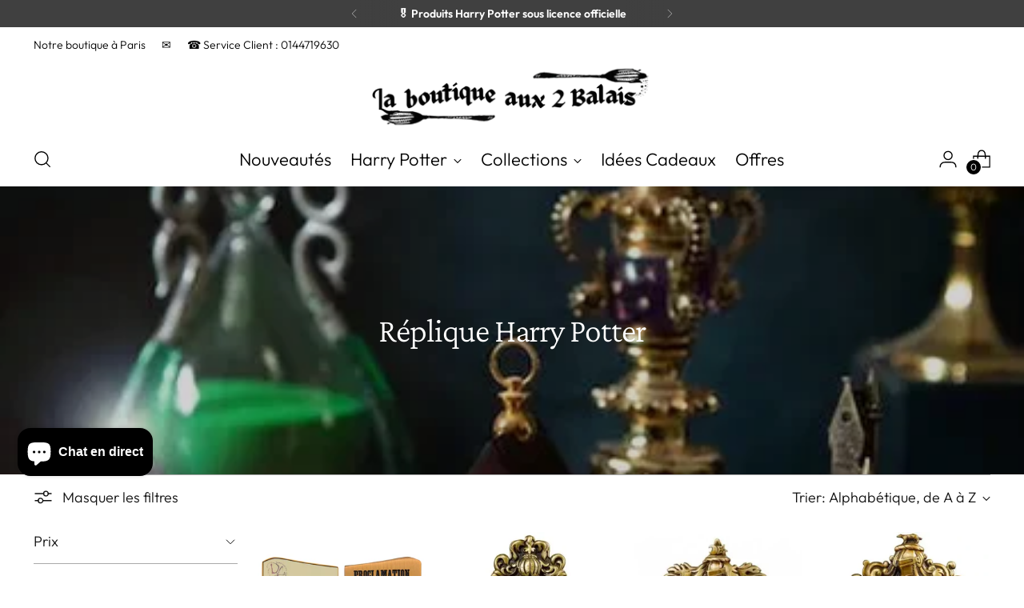

--- FILE ---
content_type: text/html; charset=utf-8
request_url: https://laboutiqueaux2balais.com/collections/replique-harry-potter
body_size: 66555
content:
<!doctype html>

<!--
  ___                 ___           ___           ___
       /  /\                     /__/\         /  /\         /  /\
      /  /:/_                    \  \:\       /  /:/        /  /::\
     /  /:/ /\  ___     ___       \  \:\     /  /:/        /  /:/\:\
    /  /:/ /:/ /__/\   /  /\  ___  \  \:\   /  /:/  ___   /  /:/  \:\
   /__/:/ /:/  \  \:\ /  /:/ /__/\  \__\:\ /__/:/  /  /\ /__/:/ \__\:\
   \  \:\/:/    \  \:\  /:/  \  \:\ /  /:/ \  \:\ /  /:/ \  \:\ /  /:/
    \  \::/      \  \:\/:/    \  \:\  /:/   \  \:\  /:/   \  \:\  /:/
     \  \:\       \  \::/      \  \:\/:/     \  \:\/:/     \  \:\/:/
      \  \:\       \__\/        \  \::/       \  \::/       \  \::/
       \__\/                     \__\/         \__\/         \__\/

  --------------------------------------------------------------------
  #  Stiletto v5.2.0
  #  Documentation: https://help.fluorescent.co/v/stiletto
  #  Purchase: https://themes.shopify.com/themes/stiletto/
  #  A product by Fluorescent: https://fluorescent.co/
  --------------------------------------------------------------------
-->

<html class="no-js" lang="fr" style="--announcement-height: 1px;">
  <head><!-- SEOAnt Speed Up Script --><script>
const AllowUrlArray_SEOAnt = ['cdn.nfcube.com', 'cdnv2.mycustomizer.com'];
const ForbidUrlArray_SEOAnt = [];
window.WhiteUrlArray_SEOAnt = AllowUrlArray_SEOAnt.map(src => new RegExp(src, 'i'));
window.BlackUrlArray_SEOAnt = ForbidUrlArray_SEOAnt.map(src => new RegExp(src, 'i'));
</script>
<script>
// Limit output
class AllowJsPlugin{constructor(e){const attrArr=["default","defer","async"];this.listener=this.handleListener.bind(this,e),this.jsArr=[],this.attribute=attrArr.reduce(((e,t)=>({...e,[t]:[]})),{});const t=this;e.forEach((e=>window.addEventListener(e,t.listener,{passive:!0})))}handleListener(e){const t=this;return e.forEach((e=>window.removeEventListener(e,t.listener))),"complete"===document.readyState?this.handleDOM():document.addEventListener("readystatechange",(e=>{if("complete"===e.target.readyState)return setTimeout(t.handleDOM.bind(t),1)}))}async handleDOM(){this.pauseEvent(),this.pauseJQuery(),this.getScripts(),this.beforeScripts();for(const e of Object.keys(this.attribute))await this.changeScripts(this.attribute[e]);for(const e of["DOMContentLoaded","readystatechange"])await this.requestRedraw(),document.dispatchEvent(new Event("allowJS-"+e));document.lightJSonreadystatechange&&document.lightJSonreadystatechange();for(const e of["DOMContentLoaded","load"])await this.requestRedraw(),window.dispatchEvent(new Event("allowJS-"+e));await this.requestRedraw(),window.lightJSonload&&window.lightJSonload(),await this.requestRedraw(),this.jsArr.forEach((e=>e(window).trigger("allowJS-jquery-load"))),window.dispatchEvent(new Event("allowJS-pageshow")),await this.requestRedraw(),window.lightJSonpageshow&&window.lightJSonpageshow()}async requestRedraw(){return new Promise((e=>requestAnimationFrame(e)))}getScripts(){document.querySelectorAll("script[type=AllowJs]").forEach((e=>{e.hasAttribute("src")?e.hasAttribute("async")&&e.async?this.attribute.async.push(e):e.hasAttribute("defer")&&e.defer?this.attribute.defer.push(e):this.attribute.default.push(e):this.attribute.default.push(e)}))}beforeScripts(){const e=this,t=Object.keys(this.attribute).reduce(((t,n)=>[...t,...e.attribute[n]]),[]),n=document.createDocumentFragment();t.forEach((e=>{const t=e.getAttribute("src");if(!t)return;const s=document.createElement("link");s.href=t,s.rel="preload",s.as="script",n.appendChild(s)})),document.head.appendChild(n)}async changeScripts(e){let t;for(;t=e.shift();)await this.requestRedraw(),new Promise((e=>{const n=document.createElement("script");[...t.attributes].forEach((e=>{"type"!==e.nodeName&&n.setAttribute(e.nodeName,e.nodeValue)})),t.hasAttribute("src")?(n.addEventListener("load",e),n.addEventListener("error",e)):(n.text=t.text,e()),t.parentNode.replaceChild(n,t)}))}pauseEvent(){const e={};[{obj:document,name:"DOMContentLoaded"},{obj:window,name:"DOMContentLoaded"},{obj:window,name:"load"},{obj:window,name:"pageshow"},{obj:document,name:"readystatechange"}].map((t=>function(t,n){function s(n){return e[t].list.indexOf(n)>=0?"allowJS-"+n:n}e[t]||(e[t]={list:[n],add:t.addEventListener,remove:t.removeEventListener},t.addEventListener=(...n)=>{n[0]=s(n[0]),e[t].add.apply(t,n)},t.removeEventListener=(...n)=>{n[0]=s(n[0]),e[t].remove.apply(t,n)})}(t.obj,t.name))),[{obj:document,name:"onreadystatechange"},{obj:window,name:"onpageshow"}].map((e=>function(e,t){let n=e[t];Object.defineProperty(e,t,{get:()=>n||function(){},set:s=>{e["allowJS"+t]=n=s}})}(e.obj,e.name)))}pauseJQuery(){const e=this;let t=window.jQuery;Object.defineProperty(window,"jQuery",{get:()=>t,set(n){if(!n||!n.fn||!e.jsArr.includes(n))return void(t=n);n.fn.ready=n.fn.init.prototype.ready=e=>{e.bind(document)(n)};const s=n.fn.on;n.fn.on=n.fn.init.prototype.on=function(...e){if(window!==this[0])return s.apply(this,e),this;const t=e=>e.split(" ").map((e=>"load"===e||0===e.indexOf("load.")?"allowJS-jquery-load":e)).join(" ");return"string"==typeof e[0]||e[0]instanceof String?(e[0]=t(e[0]),s.apply(this,e),this):("object"==typeof e[0]&&Object.keys(e[0]).forEach((n=>{delete Object.assign(e[0],{[t(n)]:e[0][n]})[n]})),s.apply(this,e),this)},e.jsArr.push(n),t=n}})}}new AllowJsPlugin(["keydown","wheel","mouseenter","mousemove","mouseleave","touchstart","touchmove","touchend"]);
</script>
<script>
"use strict";function SEOAnt_toConsumableArray(t){if(Array.isArray(t)){for(var e=0,r=Array(t.length);e<t.length;e++)r[e]=t[e];return r}return Array.from(t)}function _0x960a(t,e){var r=_0x3840();return(_0x960a=function(t,e){return t-=247,r[t]})(t,e)}function _0x3840(){var t=["defineProperties","application/javascript","preventDefault","4990555yeBSbh","addEventListener","set","setAttribute","bind","getAttribute","parentElement","WhiteUrlArray_SEOAnt","listener","toString","toLowerCase","every","touchend","SEOAnt scripts can't be lazy loaded","keydown","touchstart","removeChild","length","58IusxNw","BlackUrlArray_SEOAnt","observe","name","value","documentElement","wheel","warn","whitelist","map","tagName","402345HpbWDN","getOwnPropertyDescriptor","head","type","touchmove","removeEventListener","8160iwggKQ","call","beforescriptexecute","some","string","options","push","appendChild","blacklisted","querySelectorAll","5339295FeRgGa","4OtFDAr","filter","57211uwpiMx","nodeType","createElement","src","13296210cxmbJp",'script[type="',"1744290Faeint","test","forEach","script","blacklist","attributes","get","$&","744DdtCNR"];return(_0x3840=function(){return t})()}var _extends=Object.assign||function(t){for(var e=1;e<arguments.length;e++){var r=arguments[e];for(var n in r)Object.prototype.hasOwnProperty.call(r,n)&&(t[n]=r[n])}return t},_slicedToArray=function(){function t(t,e){var r=[],n=!0,o=!1,i=void 0;try{for(var a,c=t[Symbol.iterator]();!(n=(a=c.next()).done)&&(r.push(a.value),!e||r.length!==e);n=!0);}catch(t){o=!0,i=t}finally{try{!n&&c.return&&c.return()}finally{if(o)throw i}}return r}return function(e,r){if(Array.isArray(e))return e;if(Symbol.iterator in Object(e))return t(e,r);throw new TypeError("Invalid attempt to destructure non-iterable instance")}}(),_typeof="function"==typeof Symbol&&"symbol"==typeof Symbol.iterator?function(t){return typeof t}:function(t){return t&&"function"==typeof Symbol&&t.constructor===Symbol&&t!==Symbol.prototype?"symbol":typeof t};(function(t,e){for(var r=_0x960a,n=t();[];)try{if(531094===parseInt(r(306))/1+-parseInt(r(295))/2*(parseInt(r(312))/3)+-parseInt(r(257))/4*(parseInt(r(277))/5)+-parseInt(r(265))/6+-parseInt(r(259))/7*(-parseInt(r(273))/8)+-parseInt(r(256))/9+parseInt(r(263))/10)break;n.push(n.shift())}catch(t){n.push(n.shift())}})(_0x3840),function(){var t=_0x960a,e="javascript/blocked",r={blacklist:window[t(296)],whitelist:window[t(284)]},n={blacklisted:[]},o=function(n,o){return n&&(!o||o!==e)&&(!r.blacklist||r[t(269)][t(249)](function(e){return e[t(266)](n)}))&&(!r[t(303)]||r.whitelist[t(288)](function(e){return!e[t(266)](n)}))},i=function(e){var n=t,o=e[n(282)](n(262));return r[n(269)]&&r.blacklist[n(288)](function(t){return!t.test(o)})||r[n(303)]&&r.whitelist[n(249)](function(t){return t[n(266)](o)})},a=new MutationObserver(function(r){for(var i=t,a=0;a<r[i(294)];a++)for(var c=r[a].addedNodes,u=0;u<c.length;u++)!function(t){var r=c[t];if(1===r[i(260)]&&"SCRIPT"===r[i(305)]){var a=r[i(262)],u=r[i(309)];if(o(a,u)){n.blacklisted[i(252)]([r,r.type]),r[i(309)]=e;var s=function t(n){var o=i;r[o(282)](o(309))===e&&n[o(276)](),r[o(311)](o(248),t)};r[i(278)](i(248),s),r[i(283)]&&r[i(283)][i(293)](r)}}}(u)});a[t(297)](document[t(300)],{childList:!![],subtree:!![]});var c=/[|\{}()\[\]^$+*?.]/g,u=function(){for(var o=arguments.length,u=Array(o),s=0;s<o;s++)u[s]=arguments[s];var l=t;u[l(294)]<1?(r[l(269)]=[],r[l(303)]=[]):(r.blacklist&&(r[l(269)]=r.blacklist[l(258)](function(t){return u[l(288)](function(e){var r=l;return(void 0===e?"undefined":_typeof(e))===r(250)?!t.test(e):e instanceof RegExp?t.toString()!==e.toString():void 0})})),r[l(303)]&&(r[l(303)]=[].concat(SEOAnt_toConsumableArray(r[l(303)]),SEOAnt_toConsumableArray(u.map(function(t){var e=l;if("string"==typeof t){var n=t.replace(c,e(272)),o=".*"+n+".*";if(r[e(303)][e(288)](function(t){return t[e(286)]()!==o[e(286)]()}))return new RegExp(o)}else if(t instanceof RegExp&&r[e(303)][e(288)](function(r){return r[e(286)]()!==t.toString()}))return t;return null})[l(258)](Boolean)))));for(var f=document[l(255)](l(264)+e+'"]'),p=0;p<f[l(294)];p++){var y=f[p];i(y)&&(n[l(254)][l(252)]([y,l(275)]),y[l(283)][l(293)](y))}var v=0;[].concat(SEOAnt_toConsumableArray(n[l(254)]))[l(267)](function(t,e){var r=_slicedToArray(t,2),o=r[0],a=r[1],c=l;if(i(o)){for(var u=document.createElement("script"),s=0;s<o.attributes.length;s++){var f=o[c(270)][s];f[c(298)]!==c(262)&&f.name!==c(309)&&u.setAttribute(f.name,o.attributes[s][c(299)])}u[c(280)](c(262),o[c(262)]),u.setAttribute("type",a||c(275)),document[c(308)][c(253)](u),n[c(254)].splice(e-v,1),v++}}),r[l(269)]&&r.blacklist.length<1&&a.disconnect()},s=document.createElement,l={src:Object[t(307)](HTMLScriptElement.prototype,t(262)),type:Object[t(307)](HTMLScriptElement.prototype,t(309))};document[t(261)]=function(){for(var r=t,n=arguments.length,i=Array(n),a=0;a<n;a++)i[a]=arguments[a];if(i[0][r(287)]()!==r(268))return s[r(281)](document).apply(void 0,i);var c=s.bind(document).apply(void 0,i);try{Object[r(274)](c,{src:_extends({},l[r(262)],{set:function(t){var n=r;o(t,c[n(309)])&&l.type[n(279)][n(247)](this,e),l[n(262)][n(279)].call(this,t)}}),type:_extends({},l[r(309)],{get:function(){var t=r,n=l[t(309)][t(271)][t(247)](this);return n===e||o(this[t(262)],n)?null:n},set:function(t){var n=r,i=o(c[n(262)],c[n(309)])?e:t;l.type[n(279)][n(247)](this,i)}})}),c.setAttribute=function(t,e){var n=r;t===n(309)||t===n(262)?c[t]=e:HTMLScriptElement.prototype[n(280)][n(247)](c,t,e)}}catch(t){console[r(302)](r(290),t)}return c},[t(291),"mousemove",t(289),t(310),t(292),t(301)][t(304)](function(t){return{type:t,listener:function(){return u()},options:{passive:!![]}}}).forEach(function(e){var r=t;document[r(278)](e[r(309)],e[r(285)],e[r(251)])})}();
</script>
<!-- /SEOAnt Speed Up Script -->
    <meta charset="UTF-8">
    <meta http-equiv="X-UA-Compatible" content="IE=edge,chrome=1">
    <meta name="viewport" content="width=device-width,initial-scale=1">
    
<title>Réplique Harry Potter - La boutique Aux 2 Balais</title><meta name="description" content="Découvrez notre collection exclusive de pièces de collection Harry Potter. Achetez maintenant pour posséder un morceau de la magie de Poudlard.">


    <link rel="canonical" href="https://laboutiqueaux2balais.com/collections/replique-harry-potter">
    <link rel="preconnect" href="https://cdn.shopify.com" crossorigin><link rel="shortcut icon" href="//laboutiqueaux2balais.com/cdn/shop/files/fav.png?crop=center&height=32&v=1710855748&width=32" type="image/png">








  




<meta property="og:url" content="https://laboutiqueaux2balais.com/collections/replique-harry-potter">
<meta property="og:site_name" content="La boutique Aux 2 Balais">
<meta property="og:type" content="website">
<meta property="og:title" content="Réplique Harry Potter - La boutique Aux 2 Balais">
<meta property="og:description" content="Découvrez notre collection exclusive de pièces de collection Harry Potter. Achetez maintenant pour posséder un morceau de la magie de Poudlard.">
<meta property="og:image" content="http://laboutiqueaux2balais.com/cdn/shop/collections/pieces-de-collection-harry-potter-la-boutique-aux-2-balais-paris.webp?v=1709332016">
<meta property="og:image:secure_url" content="https://laboutiqueaux2balais.com/cdn/shop/collections/pieces-de-collection-harry-potter-la-boutique-aux-2-balais-paris.webp?v=1709332016">



<meta name="twitter:title" content="Réplique Harry Potter - La boutique Aux 2 Balais">
<meta name="twitter:description" content="Découvrez notre collection exclusive de pièces de collection Harry Potter. Achetez maintenant pour posséder un morceau de la magie de Poudlard.">
<meta name="twitter:card" content="summary_large_image">
<meta name="twitter:image" content="https://laboutiqueaux2balais.com/cdn/shop/collections/pieces-de-collection-harry-potter-la-boutique-aux-2-balais-paris.webp?v=1709332016">
<meta name="twitter:image:width" content="480">
<meta name="twitter:image:height" content="480">


    <script>
  console.log('Stiletto v5.2.0 by Fluorescent');

  document.documentElement.className = document.documentElement.className.replace('no-js', '');
  if (window.matchMedia(`(prefers-reduced-motion: reduce)`) === true || window.matchMedia(`(prefers-reduced-motion: reduce)`).matches === true) {
    document.documentElement.classList.add('prefers-reduced-motion');
  } else {
    document.documentElement.classList.add('do-anim');
  }

  window.theme = {
    version: 'v5.2.0',
    themeName: 'Stiletto',
    moneyFormat: "{{amount_with_comma_separator}}€",
    strings: {
      name: "La boutique Aux 2 Balais",
      accessibility: {
        play_video: "Jouer",
        pause_video: "Pause",
        range_lower: "Plus bas",
        range_upper: "Upper"
      },
      product: {
        no_shipping_rates: "Tarif de livraison indisponible",
        country_placeholder: "Pays\/Région",
        review: "Écrire un commentaire"
      },
      products: {
        product: {
          unavailable: "Indisponible",
          unitPrice: "Prix ​​à l\u0026#39;unité",
          unitPriceSeparator: "Par",
          sku: "SKU"
        }
      },
      cart: {
        editCartNote: "Modifier les notes de commande",
        addCartNote: "Ajouter une note à votre commande",
        quantityError: "Vous avez le nombre maximum de ce produit dans votre panier."
      },
      pagination: {
        viewing: "Vous regardez {{ of }} de {{ total }}",
        products: "produits",
        results: "Résultats"
      }
    },
    routes: {
      root: "/",
      cart: {
        base: "/cart",
        add: "/cart/add",
        change: "/cart/change",
        update: "/cart/update",
        clear: "/cart/clear",
        // Manual routes until Shopify adds support
        shipping: "/cart/shipping_rates",
      },
      // Manual routes until Shopify adds support
      products: "/products",
      productRecommendations: "/recommendations/products",
      predictive_search_url: '/search/suggest',
    },
    icons: {
      chevron: "\u003cspan class=\"icon icon-new icon-chevron \"\u003e\n  \u003csvg viewBox=\"0 0 24 24\" fill=\"none\" xmlns=\"http:\/\/www.w3.org\/2000\/svg\"\u003e\u003cpath d=\"M1.875 7.438 12 17.563 22.125 7.438\" stroke=\"currentColor\" stroke-width=\"2\"\/\u003e\u003c\/svg\u003e\n\u003c\/span\u003e\n",
      close: "\u003cspan class=\"icon icon-new icon-close \"\u003e\n  \u003csvg viewBox=\"0 0 24 24\" fill=\"none\" xmlns=\"http:\/\/www.w3.org\/2000\/svg\"\u003e\u003cpath d=\"M2.66 1.34 2 .68.68 2l.66.66 1.32-1.32zm18.68 21.32.66.66L23.32 22l-.66-.66-1.32 1.32zm1.32-20 .66-.66L22 .68l-.66.66 1.32 1.32zM1.34 21.34.68 22 2 23.32l.66-.66-1.32-1.32zm0-18.68 10 10 1.32-1.32-10-10-1.32 1.32zm11.32 10 10-10-1.32-1.32-10 10 1.32 1.32zm-1.32-1.32-10 10 1.32 1.32 10-10-1.32-1.32zm0 1.32 10 10 1.32-1.32-10-10-1.32 1.32z\" fill=\"currentColor\"\/\u003e\u003c\/svg\u003e\n\u003c\/span\u003e\n",
      zoom: "\u003cspan class=\"icon icon-new icon-zoom \"\u003e\n  \u003csvg viewBox=\"0 0 24 24\" fill=\"none\" xmlns=\"http:\/\/www.w3.org\/2000\/svg\"\u003e\u003cpath d=\"M10.3,19.71c5.21,0,9.44-4.23,9.44-9.44S15.51,.83,10.3,.83,.86,5.05,.86,10.27s4.23,9.44,9.44,9.44Z\" fill=\"none\" stroke=\"currentColor\" stroke-linecap=\"round\" stroke-miterlimit=\"10\" stroke-width=\"1.63\"\/\u003e\n        \u003cpath d=\"M5.05,10.27H15.54\" fill=\"none\" stroke=\"currentColor\" stroke-miterlimit=\"10\" stroke-width=\"1.63\"\/\u003e\n        \u003cpath class=\"cross-up\" d=\"M10.3,5.02V15.51\" fill=\"none\" stroke=\"currentColor\" stroke-miterlimit=\"10\" stroke-width=\"1.63\"\/\u003e\n        \u003cpath d=\"M16.92,16.9l6.49,6.49\" fill=\"none\" stroke=\"currentColor\" stroke-miterlimit=\"10\" stroke-width=\"1.63\"\/\u003e\u003c\/svg\u003e\n\u003c\/span\u003e\n"
    },
    coreData: {
      n: "Stiletto",
      v: "v5.2.0",
    }
  }

  window.theme.searchableFields = "product_type,title,variants.title,vendor";

  
</script>

    <style>
  @font-face {
  font-family: Halant;
  font-weight: 400;
  font-style: normal;
  font-display: swap;
  src: url("//laboutiqueaux2balais.com/cdn/fonts/halant/halant_n4.7a3ca1dd5e401bca6e0e60419988fc6cfb4396fb.woff2") format("woff2"),
       url("//laboutiqueaux2balais.com/cdn/fonts/halant/halant_n4.38c179b4994871894f8956587b45f527a9326a7a.woff") format("woff");
}

  @font-face {
  font-family: "Crimson Pro";
  font-weight: 300;
  font-style: normal;
  font-display: swap;
  src: url("//laboutiqueaux2balais.com/cdn/fonts/crimson_pro/crimsonpro_n3.bf46e96b41921435f37dbdcc7742aaff2739afd5.woff2") format("woff2"),
       url("//laboutiqueaux2balais.com/cdn/fonts/crimson_pro/crimsonpro_n3.047f94117903d0e302b3601478ed098841e8ebba.woff") format("woff");
}

  
  @font-face {
  font-family: Outfit;
  font-weight: 300;
  font-style: normal;
  font-display: swap;
  src: url("//laboutiqueaux2balais.com/cdn/fonts/outfit/outfit_n3.8c97ae4c4fac7c2ea467a6dc784857f4de7e0e37.woff2") format("woff2"),
       url("//laboutiqueaux2balais.com/cdn/fonts/outfit/outfit_n3.b50a189ccde91f9bceee88f207c18c09f0b62a7b.woff") format("woff");
}

  @font-face {
  font-family: Outfit;
  font-weight: 600;
  font-style: normal;
  font-display: swap;
  src: url("//laboutiqueaux2balais.com/cdn/fonts/outfit/outfit_n6.dfcbaa80187851df2e8384061616a8eaa1702fdc.woff2") format("woff2"),
       url("//laboutiqueaux2balais.com/cdn/fonts/outfit/outfit_n6.88384e9fc3e36038624caccb938f24ea8008a91d.woff") format("woff");
}

  
  

  :root {
    --color-text: #111111;
    --color-text-8-percent: rgba(17, 17, 17, 0.08);  
    --color-text-alpha: rgba(17, 17, 17, 0.35);
    --color-text-meta: rgba(17, 17, 17, 0.6);
    --color-text-link: #000000;
    --color-text-error: #D02F2E;
    --color-text-success: #478947;

    --color-background: #ffffff;
    --color-background-semi-transparent-80: rgba(255, 255, 255, 0.8);
    --color-background-semi-transparent-90: rgba(255, 255, 255, 0.9);

    --color-background-transparent: rgba(255, 255, 255, 0);
    --color-border: #aaaaaa;
    --color-border-meta: rgba(170, 170, 170, 0.6);
    --color-overlay: rgba(0, 0, 0, 0.7);

    --color-background-meta: #f5f5f5;
    --color-background-meta-alpha: rgba(245, 245, 245, 0.6);
    --color-background-darker-meta: #e8e8e8;
    --color-background-darker-meta-alpha: rgba(232, 232, 232, 0.6);
    --color-background-placeholder: #e8e8e8;
    --color-background-placeholder-lighter: #f0f0f0;
    --color-foreground-placeholder: rgba(17, 17, 17, 0.4);

    --color-border-input: #aaaaaa;
    --color-border-input-alpha: rgba(170, 170, 170, 0.25);
    --color-text-input: #111111;
    --color-text-input-alpha: rgba(17, 17, 17, 0.04);

    --color-text-button: #ffffff;

    --color-background-button: #000000;
    --color-background-button-alpha: rgba(0, 0, 0, 0.6);
    --color-background-outline-button-alpha: rgba(0, 0, 0, 0.1);
    --color-background-button-hover: #333333;

    --color-icon: rgba(17, 17, 17, 0.4);
    --color-icon-darker: rgba(17, 17, 17, 0.6);

    --color-text-sale-badge: #000000;
    --color-background-sold-badge: #111111;
    --color-text-sold-badge: #ffffff;

    --color-text-header: #000000;
    --color-text-header-half-transparent: rgba(0, 0, 0, 0.5);

    --color-background-header: #ffffff;
    --color-background-header-transparent: rgba(255, 255, 255, 0);
    --color-icon-header: #000000;
    --color-shadow-header: rgba(0, 0, 0, 0.15);

    --color-background-footer: #000000;
    --color-text-footer: #ffffff;
    --color-text-footer-subdued: rgba(255, 255, 255, 0.7);

    --color-products-sale-price: #C31818;
    --color-products-rating-star: #000000;

    --color-products-stock-good: #3c9342;
    --color-products-stock-medium: #A77A06;
    --color-products-stock-bad: #A70100;
    --color-products-stock-bad: #A70100;

    --font-logo: Halant, serif;
    --font-logo-weight: 400;
    --font-logo-style: normal;
    --logo-text-transform: none;
    --logo-letter-spacing: -0.015em;

    --font-heading: "Crimson Pro", serif;
    --font-heading-weight: 300;
    --font-heading-style: normal;
    --font-heading-text-transform: none;
    --font-heading-base-letter-spacing: -0.025em;
    --font-heading-base-size: 42px;

    --font-body: Outfit, sans-serif;
    --font-body-weight: 300;
    --font-body-style: normal;
    --font-body-italic: italic;
    --font-body-bold-weight: 600;
    --font-body-base-letter-spacing: 0.0em;
    --font-body-base-size: 18px;

    /* Typography */
    --line-height-heading: 1.1;
    --line-height-subheading: 1.33;
    --line-height-body: 1.5;

    --logo-font-size: 
clamp(1.125rem, 0.6588397790055249rem + 1.9889502762430937vw, 2.25rem)
;

    --font-size-navigation-base: 22px;
    --font-navigation-base-letter-spacing: 0.0em;
    --font-navigation-base-text-transform: none;

    --font-size-heading-display-1: 
clamp(3.346875rem, 3.1021408839779006rem + 1.0441988950276242vw, 3.9375rem)
;
    --font-size-heading-display-2: 
clamp(2.97425625rem, 2.756769198895028rem + 0.9279447513812153vw, 3.499125rem)
;
    --font-size-heading-display-3: 
clamp(2.60297625rem, 2.412638370165746rem + 0.8121082872928178vw, 3.062325rem)
;
    --font-size-heading-1-base: 
clamp(2.23125rem, 2.0680939226519337rem + 0.6961325966850829vw, 2.625rem)
;
    --font-size-heading-2-base: 
clamp(1.95234375rem, 1.809582182320442rem + 0.6091160220994475vw, 2.296875rem)
;
    --font-size-heading-3-base: 
clamp(1.6734375rem, 1.5510704419889503rem + 0.5220994475138121vw, 1.96875rem)
;
    --font-size-heading-4-base: 
clamp(1.30081875rem, 1.2056987569060773rem + 0.4058453038674033vw, 1.530375rem)
;
    --font-size-heading-5-base: 
clamp(1.115625rem, 1.0340469613259669rem + 0.34806629834254144vw, 1.3125rem)
;
    --font-size-heading-6-base: 
clamp(0.9282rem, 0.8603270718232044rem + 0.2895911602209945vw, 1.092rem)
;
    --font-size-body-400: 
clamp(1.4994rem, 1.344075414364641rem + 0.6627182320441989vw, 1.87425rem)
;
    --font-size-body-350: 
clamp(1.3995rem, 1.2545241712707182rem + 0.6185635359116022vw, 1.749375rem)
;
    --font-size-body-300: 
clamp(1.2996rem, 1.1649729281767955rem + 0.5744088397790055vw, 1.6245rem)
;
    --font-size-body-250: 
clamp(1.1997rem, 1.0754216850828728rem + 0.5302541436464088vw, 1.499625rem)
;
    --font-size-body-200: 
clamp(1.0998rem, 0.9858704419889502rem + 0.4860994475138121vw, 1.37475rem)
;
    --font-size-body-150: 
clamp(0.9999rem, 0.8963191988950276rem + 0.4419447513812155vw, 1.249875rem)
;
    --font-size-body-100: 
clamp(0.9rem, 0.8067679558011049rem + 0.3977900552486188vw, 1.125rem)
;
    --font-size-body-75: 
clamp(0.7992rem, 0.7164099447513812rem + 0.3532375690607735vw, 0.999rem)
;
    --font-size-body-60: 
clamp(0.73998rem, 0.6633246132596685rem + 0.3270629834254144vw, 0.924975rem)
;
    --font-size-body-50: 
clamp(0.6993rem, 0.6268587016574586rem + 0.3090828729281768vw, 0.874125rem)
;
    --font-size-body-25: 
clamp(0.6498rem, 0.5824864640883978rem + 0.28720441988950274vw, 0.81225rem)
;
    --font-size-body-20: 
clamp(0.5994rem, 0.5373074585635359rem + 0.2649281767955801vw, 0.74925rem)
;

    /* Buttons */
    
      --button-padding-multiplier: 1;
      --font-size-button: var(--font-size-body-50);
      --font-size-button-x-small: var(--font-size-body-25);
    

    --font-button-text-transform: uppercase;
    --button-letter-spacing: 0.0em;
    --line-height-button: 1.45;

    /* Product badges */
    
      --font-size-product-badge: var(--font-size-body-20);
    

    --font-product-badge-text-transform: uppercase;

    /* Product listing titles */
    
      --font-size-listing-title: var(--font-size-body-60);
    

    --font-product-listing-title-text-transform: uppercase;
    --font-product-listing-title-base-letter-spacing: -0.01em;

    /* Shopify pay specific */
    --payment-terms-background-color: #f5f5f5;
  }

  @supports not (font-size: clamp(10px, 3.3vw, 20px)) {
    :root {
      --logo-font-size: 
1.6875rem
;
      --font-size-heading-display-1: 
3.6421875rem
;
      --font-size-heading-display-2: 
3.236690625rem
;
      --font-size-heading-display-3: 
2.832650625rem
;
      --font-size-heading-1-base: 
2.428125rem
;
      --font-size-heading-2-base: 
2.124609375rem
;
      --font-size-heading-3-base: 
1.82109375rem
;
      --font-size-heading-4-base: 
1.415596875rem
;
      --font-size-heading-5-base: 
1.2140625rem
;
      --font-size-heading-6-base: 
1.0101rem
;
      --font-size-body-400: 
1.686825rem
;
      --font-size-body-350: 
1.5744375rem
;
      --font-size-body-300: 
1.46205rem
;
      --font-size-body-250: 
1.3496625rem
;
      --font-size-body-200: 
1.237275rem
;
      --font-size-body-150: 
1.1248875rem
;
      --font-size-body-100: 
1.0125rem
;
      --font-size-body-75: 
0.8991rem
;
      --font-size-body-60: 
0.8324775rem
;
      --font-size-body-50: 
0.7867125rem
;
      --font-size-body-25: 
0.731025rem
;
      --font-size-body-20: 
0.674325rem
;
    }
  }.product-badge[data-handle="🔥-destockage-🔥"]{
        color: #000000;
      }
    
.product-badge[data-handle="⚡-best-sellers-⚡"]{
        color: #000000;
      }
    
.product-badge[data-handle="🚨-rupture-imminente"]{
        color: #000000;
      }
    
.product-badge[data-handle="⚡-exclusivite-internet"]{
        color: #000000;
      }
    
</style>

<script>
  flu = window.flu || {};
  flu.chunks = {
    photoswipe: "//laboutiqueaux2balais.com/cdn/shop/t/87/assets/photoswipe-chunk.s.min.js?v=30846067415177440501764142198",
    swiper: "//laboutiqueaux2balais.com/cdn/shop/t/87/assets/swiper-chunk.s.min.js?v=36502063712369333681764142202",
    nouislider: "//laboutiqueaux2balais.com/cdn/shop/t/87/assets/nouislider-chunk.s.min.js?v=95555823940119894611764142195",
    polyfillInert: "//laboutiqueaux2balais.com/cdn/shop/t/87/assets/polyfill-inert-chunk.s.min.js?v=69729274882646022551764142199",
    polyfillResizeObserver: "//laboutiqueaux2balais.com/cdn/shop/t/87/assets/polyfill-resize-observer-chunk.js?v=19887",
  };
</script>





  <script type="module" src="//laboutiqueaux2balais.com/cdn/shop/t/87/assets/theme.min.js?v=127749632583424768491764142023"></script>










<script defer>
  var defineVH = function () {
    document.documentElement.style.setProperty('--vh', window.innerHeight * 0.01 + 'px');
  };
  window.addEventListener('resize', defineVH);
  window.addEventListener('orientationchange', defineVH);
  defineVH();
</script>

<link href="//laboutiqueaux2balais.com/cdn/shop/t/87/assets/theme.css?v=121237803845034057291764142023" rel="stylesheet" type="text/css" media="all" />


<script>window.performance && window.performance.mark && window.performance.mark('shopify.content_for_header.start');</script><meta id="shopify-digital-wallet" name="shopify-digital-wallet" content="/75591123267/digital_wallets/dialog">
<link rel="alternate" type="application/atom+xml" title="Feed" href="/collections/replique-harry-potter.atom" />
<link rel="next" href="/collections/replique-harry-potter?page=2">
<link rel="alternate" type="application/json+oembed" href="https://laboutiqueaux2balais.com/collections/replique-harry-potter.oembed">
<script async="async" src="/checkouts/internal/preloads.js?locale=fr-FR"></script>
<script id="shopify-features" type="application/json">{"accessToken":"f1a421197608f24ed6e501b6e1162059","betas":["rich-media-storefront-analytics"],"domain":"laboutiqueaux2balais.com","predictiveSearch":true,"shopId":75591123267,"locale":"fr"}</script>
<script>var Shopify = Shopify || {};
Shopify.shop = "c69182-2.myshopify.com";
Shopify.locale = "fr";
Shopify.currency = {"active":"EUR","rate":"1.0"};
Shopify.country = "FR";
Shopify.theme = {"name":"A2B - Stiletto OK ADS OK","id":181648228675,"schema_name":"Stiletto","schema_version":"5.2.0","theme_store_id":1621,"role":"main"};
Shopify.theme.handle = "null";
Shopify.theme.style = {"id":null,"handle":null};
Shopify.cdnHost = "laboutiqueaux2balais.com/cdn";
Shopify.routes = Shopify.routes || {};
Shopify.routes.root = "/";</script>
<script type="module">!function(o){(o.Shopify=o.Shopify||{}).modules=!0}(window);</script>
<script>!function(o){function n(){var o=[];function n(){o.push(Array.prototype.slice.apply(arguments))}return n.q=o,n}var t=o.Shopify=o.Shopify||{};t.loadFeatures=n(),t.autoloadFeatures=n()}(window);</script>
<script id="shop-js-analytics" type="application/json">{"pageType":"collection"}</script>
<script defer="defer" async type="module" src="//laboutiqueaux2balais.com/cdn/shopifycloud/shop-js/modules/v2/client.init-shop-cart-sync_Lpn8ZOi5.fr.esm.js"></script>
<script defer="defer" async type="module" src="//laboutiqueaux2balais.com/cdn/shopifycloud/shop-js/modules/v2/chunk.common_X4Hu3kma.esm.js"></script>
<script defer="defer" async type="module" src="//laboutiqueaux2balais.com/cdn/shopifycloud/shop-js/modules/v2/chunk.modal_BV0V5IrV.esm.js"></script>
<script type="module">
  await import("//laboutiqueaux2balais.com/cdn/shopifycloud/shop-js/modules/v2/client.init-shop-cart-sync_Lpn8ZOi5.fr.esm.js");
await import("//laboutiqueaux2balais.com/cdn/shopifycloud/shop-js/modules/v2/chunk.common_X4Hu3kma.esm.js");
await import("//laboutiqueaux2balais.com/cdn/shopifycloud/shop-js/modules/v2/chunk.modal_BV0V5IrV.esm.js");

  window.Shopify.SignInWithShop?.initShopCartSync?.({"fedCMEnabled":true,"windoidEnabled":true});

</script>
<script id="__st">var __st={"a":75591123267,"offset":3600,"reqid":"def10c0f-6a83-4518-b181-ef4bef6dab09-1769721053","pageurl":"laboutiqueaux2balais.com\/collections\/replique-harry-potter","u":"af14eb46075c","p":"collection","rtyp":"collection","rid":601770459459};</script>
<script>window.ShopifyPaypalV4VisibilityTracking = true;</script>
<script id="captcha-bootstrap">!function(){'use strict';const t='contact',e='account',n='new_comment',o=[[t,t],['blogs',n],['comments',n],[t,'customer']],c=[[e,'customer_login'],[e,'guest_login'],[e,'recover_customer_password'],[e,'create_customer']],r=t=>t.map((([t,e])=>`form[action*='/${t}']:not([data-nocaptcha='true']) input[name='form_type'][value='${e}']`)).join(','),a=t=>()=>t?[...document.querySelectorAll(t)].map((t=>t.form)):[];function s(){const t=[...o],e=r(t);return a(e)}const i='password',u='form_key',d=['recaptcha-v3-token','g-recaptcha-response','h-captcha-response',i],f=()=>{try{return window.sessionStorage}catch{return}},m='__shopify_v',_=t=>t.elements[u];function p(t,e,n=!1){try{const o=window.sessionStorage,c=JSON.parse(o.getItem(e)),{data:r}=function(t){const{data:e,action:n}=t;return t[m]||n?{data:e,action:n}:{data:t,action:n}}(c);for(const[e,n]of Object.entries(r))t.elements[e]&&(t.elements[e].value=n);n&&o.removeItem(e)}catch(o){console.error('form repopulation failed',{error:o})}}const l='form_type',E='cptcha';function T(t){t.dataset[E]=!0}const w=window,h=w.document,L='Shopify',v='ce_forms',y='captcha';let A=!1;((t,e)=>{const n=(g='f06e6c50-85a8-45c8-87d0-21a2b65856fe',I='https://cdn.shopify.com/shopifycloud/storefront-forms-hcaptcha/ce_storefront_forms_captcha_hcaptcha.v1.5.2.iife.js',D={infoText:'Protégé par hCaptcha',privacyText:'Confidentialité',termsText:'Conditions'},(t,e,n)=>{const o=w[L][v],c=o.bindForm;if(c)return c(t,g,e,D).then(n);var r;o.q.push([[t,g,e,D],n]),r=I,A||(h.body.append(Object.assign(h.createElement('script'),{id:'captcha-provider',async:!0,src:r})),A=!0)});var g,I,D;w[L]=w[L]||{},w[L][v]=w[L][v]||{},w[L][v].q=[],w[L][y]=w[L][y]||{},w[L][y].protect=function(t,e){n(t,void 0,e),T(t)},Object.freeze(w[L][y]),function(t,e,n,w,h,L){const[v,y,A,g]=function(t,e,n){const i=e?o:[],u=t?c:[],d=[...i,...u],f=r(d),m=r(i),_=r(d.filter((([t,e])=>n.includes(e))));return[a(f),a(m),a(_),s()]}(w,h,L),I=t=>{const e=t.target;return e instanceof HTMLFormElement?e:e&&e.form},D=t=>v().includes(t);t.addEventListener('submit',(t=>{const e=I(t);if(!e)return;const n=D(e)&&!e.dataset.hcaptchaBound&&!e.dataset.recaptchaBound,o=_(e),c=g().includes(e)&&(!o||!o.value);(n||c)&&t.preventDefault(),c&&!n&&(function(t){try{if(!f())return;!function(t){const e=f();if(!e)return;const n=_(t);if(!n)return;const o=n.value;o&&e.removeItem(o)}(t);const e=Array.from(Array(32),(()=>Math.random().toString(36)[2])).join('');!function(t,e){_(t)||t.append(Object.assign(document.createElement('input'),{type:'hidden',name:u})),t.elements[u].value=e}(t,e),function(t,e){const n=f();if(!n)return;const o=[...t.querySelectorAll(`input[type='${i}']`)].map((({name:t})=>t)),c=[...d,...o],r={};for(const[a,s]of new FormData(t).entries())c.includes(a)||(r[a]=s);n.setItem(e,JSON.stringify({[m]:1,action:t.action,data:r}))}(t,e)}catch(e){console.error('failed to persist form',e)}}(e),e.submit())}));const S=(t,e)=>{t&&!t.dataset[E]&&(n(t,e.some((e=>e===t))),T(t))};for(const o of['focusin','change'])t.addEventListener(o,(t=>{const e=I(t);D(e)&&S(e,y())}));const B=e.get('form_key'),M=e.get(l),P=B&&M;t.addEventListener('DOMContentLoaded',(()=>{const t=y();if(P)for(const e of t)e.elements[l].value===M&&p(e,B);[...new Set([...A(),...v().filter((t=>'true'===t.dataset.shopifyCaptcha))])].forEach((e=>S(e,t)))}))}(h,new URLSearchParams(w.location.search),n,t,e,['guest_login'])})(!0,!0)}();</script>
<script integrity="sha256-4kQ18oKyAcykRKYeNunJcIwy7WH5gtpwJnB7kiuLZ1E=" data-source-attribution="shopify.loadfeatures" defer="defer" src="//laboutiqueaux2balais.com/cdn/shopifycloud/storefront/assets/storefront/load_feature-a0a9edcb.js" crossorigin="anonymous"></script>
<script data-source-attribution="shopify.dynamic_checkout.dynamic.init">var Shopify=Shopify||{};Shopify.PaymentButton=Shopify.PaymentButton||{isStorefrontPortableWallets:!0,init:function(){window.Shopify.PaymentButton.init=function(){};var t=document.createElement("script");t.src="https://laboutiqueaux2balais.com/cdn/shopifycloud/portable-wallets/latest/portable-wallets.fr.js",t.type="module",document.head.appendChild(t)}};
</script>
<script data-source-attribution="shopify.dynamic_checkout.buyer_consent">
  function portableWalletsHideBuyerConsent(e){var t=document.getElementById("shopify-buyer-consent"),n=document.getElementById("shopify-subscription-policy-button");t&&n&&(t.classList.add("hidden"),t.setAttribute("aria-hidden","true"),n.removeEventListener("click",e))}function portableWalletsShowBuyerConsent(e){var t=document.getElementById("shopify-buyer-consent"),n=document.getElementById("shopify-subscription-policy-button");t&&n&&(t.classList.remove("hidden"),t.removeAttribute("aria-hidden"),n.addEventListener("click",e))}window.Shopify?.PaymentButton&&(window.Shopify.PaymentButton.hideBuyerConsent=portableWalletsHideBuyerConsent,window.Shopify.PaymentButton.showBuyerConsent=portableWalletsShowBuyerConsent);
</script>
<script data-source-attribution="shopify.dynamic_checkout.cart.bootstrap">document.addEventListener("DOMContentLoaded",(function(){function t(){return document.querySelector("shopify-accelerated-checkout-cart, shopify-accelerated-checkout")}if(t())Shopify.PaymentButton.init();else{new MutationObserver((function(e,n){t()&&(Shopify.PaymentButton.init(),n.disconnect())})).observe(document.body,{childList:!0,subtree:!0})}}));
</script>
<script id='scb4127' type='text/javascript' async='' src='https://laboutiqueaux2balais.com/cdn/shopifycloud/privacy-banner/storefront-banner.js'></script><link id="shopify-accelerated-checkout-styles" rel="stylesheet" media="screen" href="https://laboutiqueaux2balais.com/cdn/shopifycloud/portable-wallets/latest/accelerated-checkout-backwards-compat.css" crossorigin="anonymous">
<style id="shopify-accelerated-checkout-cart">
        #shopify-buyer-consent {
  margin-top: 1em;
  display: inline-block;
  width: 100%;
}

#shopify-buyer-consent.hidden {
  display: none;
}

#shopify-subscription-policy-button {
  background: none;
  border: none;
  padding: 0;
  text-decoration: underline;
  font-size: inherit;
  cursor: pointer;
}

#shopify-subscription-policy-button::before {
  box-shadow: none;
}

      </style>

<script>window.performance && window.performance.mark && window.performance.mark('shopify.content_for_header.end');</script>
  <!-- BEGIN app block: shopify://apps/nabu-for-google-pixel/blocks/script-block/1bff1da5-e804-4d5d-ad9c-7c3540bdf531 --><script async src="https://storage.googleapis.com/adnabu-shopify/app-embed-block/adwords-pixel/c69182-2.myshopify.com.min.js"></script>

<!-- END app block --><!-- BEGIN app block: shopify://apps/seowill-seoant-ai-seo/blocks/seoant-core/8e57283b-dcb0-4f7b-a947-fb5c57a0d59d -->
<!--SEOAnt Core By SEOAnt Teams, v0.1.6 START -->






<!-- BEGIN app snippet: Collection-JSON-LD --><script type="application/ld+json">
    [
        {
            "@context": "https://schema.org",
            "@type": "CollectionPage",
            "name": "Réplique Harry Potter",
            "url": "https://laboutiqueaux2balais.com/collections/replique-harry-potter",
            "image": "https://laboutiqueaux2balais.comcollections/pieces-de-collection-harry-potter-la-boutique-aux-2-balais-paris.webp",
            "description": "Les objets de collection incontournables de l'univers Harry Potter
Le monde merveilleux d'Harry Pott"
        },
        {
            "@context": "https://schema.org",
            "@type": "ItemList",
            "name": "Réplique Harry Potter",
            "url": "https://laboutiqueaux2balais.com/collections/replique-harry-potter",
            "description": "Les objets de collection incontournables de l'univers Harry Potter
Le monde merveilleux d'Harry Pott...",
            "itemListElement": [{
                        "@type": "ListItem",
                        "position": 1,
                        "item": {
                            "@type": "Product",
                            "image": "https://laboutiqueaux2balais.com/cdn/shop/files/Armee-de-Dumbldedore-Lingot-Edition-Limitee-Harry-Potter-159793145.jpg",
                            "url": "https://laboutiqueaux2balais.com/products/armee-de-dumbldedore-lingot-edition-limitee-harry-potter",
                            "name": "Armée de Dumbldedore Lingot Edition Limitée Harry Potter",
                            "description": "Rejoignez l’Armée de Dumbledore avec ce lingot de collection exclusif !

Plongez dans l’univers de H...",
                            "mpn": "ZRPHWKUL5828",
                            "sku": "ZRPHWKUL5828",
                            "brand": {
                                "@type": "Brand",
                                "name": "La boutique Aux 2 Balais"
                            },
                            "offers": {
                                "@type": "Offer",
                                "url": "https://laboutiqueaux2balais.com/products/armee-de-dumbldedore-lingot-edition-limitee-harry-potter",
                                "priceCurrency": "EUR",
                                "priceValidUntil": "2026-01-29",
                                "price": "29.99",
                                "availability": "https://schema.org/InStock"
                            }
                            
                            }
                    },{
                        "@type": "ListItem",
                        "position": 2,
                        "item": {
                            "@type": "Product",
                            "image": "https://laboutiqueaux2balais.com/cdn/shop/files/Armoirie-de-Poudlard-159301777.webp",
                            "url": "https://laboutiqueaux2balais.com/products/armoiries-de-poudlard",
                            "name": "Armoirie de Poudlard",
                            "description": "Dimensions de l’Armoiries Poudlard Harry Potter 26 x 31 cm environLe blason est en polyrésine et dis...",
                            "mpn": "CMZMZ00Y160",
                            "sku": "CMZMZ00Y160",
                            "brand": {
                                "@type": "Brand",
                                "name": "La boutique Aux 2 Balais"
                            },
                            "offers": {
                                "@type": "Offer",
                                "url": "https://laboutiqueaux2balais.com/products/armoiries-de-poudlard",
                                "priceCurrency": "EUR",
                                "priceValidUntil": "2026-01-29",
                                "price": "65.0",
                                "availability": "https://schema.org/InStock"
                            }
                            
                            }
                    },{
                        "@type": "ListItem",
                        "position": 3,
                        "item": {
                            "@type": "Product",
                            "image": "https://laboutiqueaux2balais.com/cdn/shop/files/Armoirie-Gryffondor-159337145.webp",
                            "url": "https://laboutiqueaux2balais.com/products/armoiries-gryffondor",
                            "name": "Armoirie Gryffondor",
                            "description": "Armoirie estampée du lion de la maison Gryffondor.Mesure 20 x 28 cm environ.En polyrésine.Dispose de...",
                            "mpn": "CMZMZ00Y386",
                            "sku": "CMZMZ00Y386",
                            "brand": {
                                "@type": "Brand",
                                "name": "La boutique Aux 2 Balais"
                            },
                            "offers": {
                                "@type": "Offer",
                                "url": "https://laboutiqueaux2balais.com/products/armoiries-gryffondor",
                                "priceCurrency": "EUR",
                                "priceValidUntil": "2026-01-29",
                                "price": "59.9",
                                "availability": "https://schema.org/InStock"
                            }
                            
                            }
                    },{
                        "@type": "ListItem",
                        "position": 4,
                        "item": {
                            "@type": "Product",
                            "image": "https://laboutiqueaux2balais.com/cdn/shop/files/Armoirie-Poufsouffle-159301544.webp",
                            "url": "https://laboutiqueaux2balais.com/products/armoiries-maison-poufsouffle",
                            "name": "Armoirie Poufsouffle",
                            "description": "Dimensions de l’Armoiries Poudlard Harry Potter 21 x 26 cm environ.Le blason est en polyrésine et di...",
                            "mpn": "CMZMZ00Y158",
                            "sku": "CMZMZ00Y158",
                            "brand": {
                                "@type": "Brand",
                                "name": "La boutique Aux 2 Balais"
                            },
                            "offers": {
                                "@type": "Offer",
                                "url": "https://laboutiqueaux2balais.com/products/armoiries-maison-poufsouffle",
                                "priceCurrency": "EUR",
                                "priceValidUntil": "2026-01-29",
                                "price": "59.9",
                                "availability": "https://schema.org/InStock"
                            }
                            
                            }
                    },{
                        "@type": "ListItem",
                        "position": 5,
                        "item": {
                            "@type": "Product",
                            "image": "https://laboutiqueaux2balais.com/cdn/shop/files/Armoirie-Serdaigle-159301479.webp",
                            "url": "https://laboutiqueaux2balais.com/products/armoiries-de-la-maison-serdaigle",
                            "name": "Armoirie Serdaigle",
                            "description": "Dimensions de l’Armoiries Poudlard Harry Potter 21 x 28 cm environ.Le blason est en polyrésine et di...",
                            "mpn": "CMZMZ00Y157",
                            "sku": "CMZMZ00Y157",
                            "brand": {
                                "@type": "Brand",
                                "name": "La boutique Aux 2 Balais"
                            },
                            "offers": {
                                "@type": "Offer",
                                "url": "https://laboutiqueaux2balais.com/products/armoiries-de-la-maison-serdaigle",
                                "priceCurrency": "EUR",
                                "priceValidUntil": "2026-01-29",
                                "price": "59.9",
                                "availability": "https://schema.org/InStock"
                            }
                            
                            }
                    },{
                        "@type": "ListItem",
                        "position": 6,
                        "item": {
                            "@type": "Product",
                            "image": "https://laboutiqueaux2balais.com/cdn/shop/files/Armoirie-Serpentard-159301655.webp",
                            "url": "https://laboutiqueaux2balais.com/products/armoiries-de-la-maison-serpentard",
                            "name": "Armoirie Serpentard",
                            "description": "Dimensions de l’Armoiries Poudlard Harry Potter 22 x 27 cm environLe blason est en polyrésine et dis...",
                            "mpn": "CMZMZ00Y159",
                            "sku": "CMZMZ00Y159",
                            "brand": {
                                "@type": "Brand",
                                "name": "La boutique Aux 2 Balais"
                            },
                            "offers": {
                                "@type": "Offer",
                                "url": "https://laboutiqueaux2balais.com/products/armoiries-de-la-maison-serpentard",
                                "priceCurrency": "EUR",
                                "priceValidUntil": "2026-01-29",
                                "price": "59.9",
                                "availability": "https://schema.org/InStock"
                            }
                            
                            }
                    },{
                        "@type": "ListItem",
                        "position": 7,
                        "item": {
                            "@type": "Product",
                            "image": "https://laboutiqueaux2balais.com/cdn/shop/files/Artefact-Ron-Weasley-159305128.webp",
                            "url": "https://laboutiqueaux2balais.com/products/boite-d-artefacts-ron-weasley",
                            "name": "Artefact Ron Weasley",
                            "description": "La boite de Ron Weasley contient :l'écusson de Gryffondor,la carte du stade de coupe du monde de Qui...",
                            "mpn": "CMZMZ00Y187",
                            "sku": "CMZMZ00Y187",
                            "brand": {
                                "@type": "Brand",
                                "name": "La boutique Aux 2 Balais"
                            },
                            "offers": {
                                "@type": "Offer",
                                "url": "https://laboutiqueaux2balais.com/products/boite-d-artefacts-ron-weasley",
                                "priceCurrency": "EUR",
                                "priceValidUntil": "2026-01-29",
                                "price": "39.9",
                                "availability": "https://schema.org/InStock"
                            }
                            
                            }
                    },{
                        "@type": "ListItem",
                        "position": 8,
                        "item": {
                            "@type": "Product",
                            "image": "https://laboutiqueaux2balais.com/cdn/shop/files/Bague-de-Gaunt-Horcruxe-_-Harry-Potter-159297297.webp",
                            "url": "https://laboutiqueaux2balais.com/products/bague-de-gaunt-horcruxe",
                            "name": "Bague de Gaunt Horcruxe – Harry Potter",
                            "description": "La bague maudite des Gaunt, héritage de Serpentard
Ajoutez une pièce iconique à votre collection ave...",
                            "mpn": "CMZMZ00Y115",
                            "sku": "CMZMZ00Y115",
                            "brand": {
                                "@type": "Brand",
                                "name": "La boutique Aux 2 Balais"
                            },
                            "offers": {
                                "@type": "Offer",
                                "url": "https://laboutiqueaux2balais.com/products/bague-de-gaunt-horcruxe",
                                "priceCurrency": "EUR",
                                "priceValidUntil": "2026-01-29",
                                "price": "54.95",
                                "availability": "https://schema.org/InStock"
                            }
                            
                            }
                    },{
                        "@type": "ListItem",
                        "position": 9,
                        "item": {
                            "@type": "Product",
                            "image": "https://laboutiqueaux2balais.com/cdn/shop/files/Baguette-Dolores-Ombrage-avec-son-presentoir-159433713.webp",
                            "url": "https://laboutiqueaux2balais.com/products/baguette-dolores-ombrage-avec-son-presentoir",
                            "name": "Baguette Dolores Ombrage avec son présentoir",
                            "description": "En résine et livrée avec son présentoir, cette baguette mesure 27 cm environ.Vue dans Harry Potter e...",
                            "mpn": "CMZMZ00Y1116",
                            "sku": "CMZMZ00Y1116",
                            "brand": {
                                "@type": "Brand",
                                "name": "La boutique Aux 2 Balais"
                            },
                            "offers": {
                                "@type": "Offer",
                                "url": "https://laboutiqueaux2balais.com/products/baguette-dolores-ombrage-avec-son-presentoir",
                                "priceCurrency": "EUR",
                                "priceValidUntil": "2026-01-29",
                                "price": "55.0",
                                "availability": "https://schema.org/InStock"
                            }
                            
                            }
                    },{
                        "@type": "ListItem",
                        "position": 10,
                        "item": {
                            "@type": "Product",
                            "image": "https://laboutiqueaux2balais.com/cdn/shop/files/Baton-de-Maugrey-fol-oeil-159433420.webp",
                            "url": "https://laboutiqueaux2balais.com/products/baton-de-maugrey-fol-oeil",
                            "name": "Bâton de Maugrey fol oeil",
                            "description": "PRODUIT UNIQUEMENT DISPONIBLE EN MAGASIND’une très belle réalisation artisanale, peint mainCe bâton ...",
                            "mpn": "CMZMZ00Y1115",
                            "sku": "CMZMZ00Y1115",
                            "brand": {
                                "@type": "Brand",
                                "name": "La boutique Aux 2 Balais"
                            },
                            "offers": {
                                "@type": "Offer",
                                "url": "https://laboutiqueaux2balais.com/products/baton-de-maugrey-fol-oeil",
                                "priceCurrency": "EUR",
                                "priceValidUntil": "2026-01-29",
                                "price": "200.0",
                                "availability": "https://schema.org/InStock"
                            }
                            
                            }
                    }]
        }
        ,
        {
            "@context": "https://schema.org",
            "@type": "BreadcrumbList",
            "itemListElement": [
                {
                    "@type": "ListItem",
                    "position": 1,
                    "item": {
                        "@type": "Website",
                        "@id": "https://laboutiqueaux2balais.com",
                        "name": "La boutique Aux 2 Balais home"
                    }
                },
                {
                    "@type": "ListItem",
                    "position": 2,
                    "item": {
                        "@type": "CollectionPage",
                        "@id": "https://laboutiqueaux2balais.com/collections/replique-harry-potter",
                        "name": "Réplique Harry Potter"
                    }
                },{
                    "@type": "ListItem",
                    "position": 3,
                    "item": {
                        "@type": "WebPage",
                        "@id": "https://laboutiqueaux2balais.com/products/armee-de-dumbldedore-lingot-edition-limitee-harry-potter",
                        "name": "Armée de Dumbldedore Lingot Edition Limitée Harry Potter"
                    }
                }
                ]
        }
        ]
</script><!-- END app snippet -->

    <!-- SON-LD generated By SEOAnt END -->



<!-- Start : SEOAnt BrokenLink Redirect --><script type="text/javascript">
    !function(t){var e={};function r(n){if(e[n])return e[n].exports;var o=e[n]={i:n,l:!1,exports:{}};return t[n].call(o.exports,o,o.exports,r),o.l=!0,o.exports}r.m=t,r.c=e,r.d=function(t,e,n){r.o(t,e)||Object.defineProperty(t,e,{enumerable:!0,get:n})},r.r=function(t){"undefined"!==typeof Symbol&&Symbol.toStringTag&&Object.defineProperty(t,Symbol.toStringTag,{value:"Module"}),Object.defineProperty(t,"__esModule",{value:!0})},r.t=function(t,e){if(1&e&&(t=r(t)),8&e)return t;if(4&e&&"object"===typeof t&&t&&t.__esModule)return t;var n=Object.create(null);if(r.r(n),Object.defineProperty(n,"default",{enumerable:!0,value:t}),2&e&&"string"!=typeof t)for(var o in t)r.d(n,o,function(e){return t[e]}.bind(null,o));return n},r.n=function(t){var e=t&&t.__esModule?function(){return t.default}:function(){return t};return r.d(e,"a",e),e},r.o=function(t,e){return Object.prototype.hasOwnProperty.call(t,e)},r.p="",r(r.s=11)}([function(t,e,r){"use strict";var n=r(2),o=Object.prototype.toString;function i(t){return"[object Array]"===o.call(t)}function a(t){return"undefined"===typeof t}function u(t){return null!==t&&"object"===typeof t}function s(t){return"[object Function]"===o.call(t)}function c(t,e){if(null!==t&&"undefined"!==typeof t)if("object"!==typeof t&&(t=[t]),i(t))for(var r=0,n=t.length;r<n;r++)e.call(null,t[r],r,t);else for(var o in t)Object.prototype.hasOwnProperty.call(t,o)&&e.call(null,t[o],o,t)}t.exports={isArray:i,isArrayBuffer:function(t){return"[object ArrayBuffer]"===o.call(t)},isBuffer:function(t){return null!==t&&!a(t)&&null!==t.constructor&&!a(t.constructor)&&"function"===typeof t.constructor.isBuffer&&t.constructor.isBuffer(t)},isFormData:function(t){return"undefined"!==typeof FormData&&t instanceof FormData},isArrayBufferView:function(t){return"undefined"!==typeof ArrayBuffer&&ArrayBuffer.isView?ArrayBuffer.isView(t):t&&t.buffer&&t.buffer instanceof ArrayBuffer},isString:function(t){return"string"===typeof t},isNumber:function(t){return"number"===typeof t},isObject:u,isUndefined:a,isDate:function(t){return"[object Date]"===o.call(t)},isFile:function(t){return"[object File]"===o.call(t)},isBlob:function(t){return"[object Blob]"===o.call(t)},isFunction:s,isStream:function(t){return u(t)&&s(t.pipe)},isURLSearchParams:function(t){return"undefined"!==typeof URLSearchParams&&t instanceof URLSearchParams},isStandardBrowserEnv:function(){return("undefined"===typeof navigator||"ReactNative"!==navigator.product&&"NativeScript"!==navigator.product&&"NS"!==navigator.product)&&("undefined"!==typeof window&&"undefined"!==typeof document)},forEach:c,merge:function t(){var e={};function r(r,n){"object"===typeof e[n]&&"object"===typeof r?e[n]=t(e[n],r):e[n]=r}for(var n=0,o=arguments.length;n<o;n++)c(arguments[n],r);return e},deepMerge:function t(){var e={};function r(r,n){"object"===typeof e[n]&&"object"===typeof r?e[n]=t(e[n],r):e[n]="object"===typeof r?t({},r):r}for(var n=0,o=arguments.length;n<o;n++)c(arguments[n],r);return e},extend:function(t,e,r){return c(e,(function(e,o){t[o]=r&&"function"===typeof e?n(e,r):e})),t},trim:function(t){return t.replace(/^\s*/,"").replace(/\s*$/,"")}}},function(t,e,r){t.exports=r(12)},function(t,e,r){"use strict";t.exports=function(t,e){return function(){for(var r=new Array(arguments.length),n=0;n<r.length;n++)r[n]=arguments[n];return t.apply(e,r)}}},function(t,e,r){"use strict";var n=r(0);function o(t){return encodeURIComponent(t).replace(/%40/gi,"@").replace(/%3A/gi,":").replace(/%24/g,"$").replace(/%2C/gi,",").replace(/%20/g,"+").replace(/%5B/gi,"[").replace(/%5D/gi,"]")}t.exports=function(t,e,r){if(!e)return t;var i;if(r)i=r(e);else if(n.isURLSearchParams(e))i=e.toString();else{var a=[];n.forEach(e,(function(t,e){null!==t&&"undefined"!==typeof t&&(n.isArray(t)?e+="[]":t=[t],n.forEach(t,(function(t){n.isDate(t)?t=t.toISOString():n.isObject(t)&&(t=JSON.stringify(t)),a.push(o(e)+"="+o(t))})))})),i=a.join("&")}if(i){var u=t.indexOf("#");-1!==u&&(t=t.slice(0,u)),t+=(-1===t.indexOf("?")?"?":"&")+i}return t}},function(t,e,r){"use strict";t.exports=function(t){return!(!t||!t.__CANCEL__)}},function(t,e,r){"use strict";(function(e){var n=r(0),o=r(19),i={"Content-Type":"application/x-www-form-urlencoded"};function a(t,e){!n.isUndefined(t)&&n.isUndefined(t["Content-Type"])&&(t["Content-Type"]=e)}var u={adapter:function(){var t;return("undefined"!==typeof XMLHttpRequest||"undefined"!==typeof e&&"[object process]"===Object.prototype.toString.call(e))&&(t=r(6)),t}(),transformRequest:[function(t,e){return o(e,"Accept"),o(e,"Content-Type"),n.isFormData(t)||n.isArrayBuffer(t)||n.isBuffer(t)||n.isStream(t)||n.isFile(t)||n.isBlob(t)?t:n.isArrayBufferView(t)?t.buffer:n.isURLSearchParams(t)?(a(e,"application/x-www-form-urlencoded;charset=utf-8"),t.toString()):n.isObject(t)?(a(e,"application/json;charset=utf-8"),JSON.stringify(t)):t}],transformResponse:[function(t){if("string"===typeof t)try{t=JSON.parse(t)}catch(e){}return t}],timeout:0,xsrfCookieName:"XSRF-TOKEN",xsrfHeaderName:"X-XSRF-TOKEN",maxContentLength:-1,validateStatus:function(t){return t>=200&&t<300},headers:{common:{Accept:"application/json, text/plain, */*"}}};n.forEach(["delete","get","head"],(function(t){u.headers[t]={}})),n.forEach(["post","put","patch"],(function(t){u.headers[t]=n.merge(i)})),t.exports=u}).call(this,r(18))},function(t,e,r){"use strict";var n=r(0),o=r(20),i=r(3),a=r(22),u=r(25),s=r(26),c=r(7);t.exports=function(t){return new Promise((function(e,f){var l=t.data,p=t.headers;n.isFormData(l)&&delete p["Content-Type"];var h=new XMLHttpRequest;if(t.auth){var d=t.auth.username||"",m=t.auth.password||"";p.Authorization="Basic "+btoa(d+":"+m)}var y=a(t.baseURL,t.url);if(h.open(t.method.toUpperCase(),i(y,t.params,t.paramsSerializer),!0),h.timeout=t.timeout,h.onreadystatechange=function(){if(h&&4===h.readyState&&(0!==h.status||h.responseURL&&0===h.responseURL.indexOf("file:"))){var r="getAllResponseHeaders"in h?u(h.getAllResponseHeaders()):null,n={data:t.responseType&&"text"!==t.responseType?h.response:h.responseText,status:h.status,statusText:h.statusText,headers:r,config:t,request:h};o(e,f,n),h=null}},h.onabort=function(){h&&(f(c("Request aborted",t,"ECONNABORTED",h)),h=null)},h.onerror=function(){f(c("Network Error",t,null,h)),h=null},h.ontimeout=function(){var e="timeout of "+t.timeout+"ms exceeded";t.timeoutErrorMessage&&(e=t.timeoutErrorMessage),f(c(e,t,"ECONNABORTED",h)),h=null},n.isStandardBrowserEnv()){var v=r(27),g=(t.withCredentials||s(y))&&t.xsrfCookieName?v.read(t.xsrfCookieName):void 0;g&&(p[t.xsrfHeaderName]=g)}if("setRequestHeader"in h&&n.forEach(p,(function(t,e){"undefined"===typeof l&&"content-type"===e.toLowerCase()?delete p[e]:h.setRequestHeader(e,t)})),n.isUndefined(t.withCredentials)||(h.withCredentials=!!t.withCredentials),t.responseType)try{h.responseType=t.responseType}catch(w){if("json"!==t.responseType)throw w}"function"===typeof t.onDownloadProgress&&h.addEventListener("progress",t.onDownloadProgress),"function"===typeof t.onUploadProgress&&h.upload&&h.upload.addEventListener("progress",t.onUploadProgress),t.cancelToken&&t.cancelToken.promise.then((function(t){h&&(h.abort(),f(t),h=null)})),void 0===l&&(l=null),h.send(l)}))}},function(t,e,r){"use strict";var n=r(21);t.exports=function(t,e,r,o,i){var a=new Error(t);return n(a,e,r,o,i)}},function(t,e,r){"use strict";var n=r(0);t.exports=function(t,e){e=e||{};var r={},o=["url","method","params","data"],i=["headers","auth","proxy"],a=["baseURL","url","transformRequest","transformResponse","paramsSerializer","timeout","withCredentials","adapter","responseType","xsrfCookieName","xsrfHeaderName","onUploadProgress","onDownloadProgress","maxContentLength","validateStatus","maxRedirects","httpAgent","httpsAgent","cancelToken","socketPath"];n.forEach(o,(function(t){"undefined"!==typeof e[t]&&(r[t]=e[t])})),n.forEach(i,(function(o){n.isObject(e[o])?r[o]=n.deepMerge(t[o],e[o]):"undefined"!==typeof e[o]?r[o]=e[o]:n.isObject(t[o])?r[o]=n.deepMerge(t[o]):"undefined"!==typeof t[o]&&(r[o]=t[o])})),n.forEach(a,(function(n){"undefined"!==typeof e[n]?r[n]=e[n]:"undefined"!==typeof t[n]&&(r[n]=t[n])}));var u=o.concat(i).concat(a),s=Object.keys(e).filter((function(t){return-1===u.indexOf(t)}));return n.forEach(s,(function(n){"undefined"!==typeof e[n]?r[n]=e[n]:"undefined"!==typeof t[n]&&(r[n]=t[n])})),r}},function(t,e,r){"use strict";function n(t){this.message=t}n.prototype.toString=function(){return"Cancel"+(this.message?": "+this.message:"")},n.prototype.__CANCEL__=!0,t.exports=n},function(t,e,r){t.exports=r(13)},function(t,e,r){t.exports=r(30)},function(t,e,r){var n=function(t){"use strict";var e=Object.prototype,r=e.hasOwnProperty,n="function"===typeof Symbol?Symbol:{},o=n.iterator||"@@iterator",i=n.asyncIterator||"@@asyncIterator",a=n.toStringTag||"@@toStringTag";function u(t,e,r){return Object.defineProperty(t,e,{value:r,enumerable:!0,configurable:!0,writable:!0}),t[e]}try{u({},"")}catch(S){u=function(t,e,r){return t[e]=r}}function s(t,e,r,n){var o=e&&e.prototype instanceof l?e:l,i=Object.create(o.prototype),a=new L(n||[]);return i._invoke=function(t,e,r){var n="suspendedStart";return function(o,i){if("executing"===n)throw new Error("Generator is already running");if("completed"===n){if("throw"===o)throw i;return j()}for(r.method=o,r.arg=i;;){var a=r.delegate;if(a){var u=x(a,r);if(u){if(u===f)continue;return u}}if("next"===r.method)r.sent=r._sent=r.arg;else if("throw"===r.method){if("suspendedStart"===n)throw n="completed",r.arg;r.dispatchException(r.arg)}else"return"===r.method&&r.abrupt("return",r.arg);n="executing";var s=c(t,e,r);if("normal"===s.type){if(n=r.done?"completed":"suspendedYield",s.arg===f)continue;return{value:s.arg,done:r.done}}"throw"===s.type&&(n="completed",r.method="throw",r.arg=s.arg)}}}(t,r,a),i}function c(t,e,r){try{return{type:"normal",arg:t.call(e,r)}}catch(S){return{type:"throw",arg:S}}}t.wrap=s;var f={};function l(){}function p(){}function h(){}var d={};d[o]=function(){return this};var m=Object.getPrototypeOf,y=m&&m(m(T([])));y&&y!==e&&r.call(y,o)&&(d=y);var v=h.prototype=l.prototype=Object.create(d);function g(t){["next","throw","return"].forEach((function(e){u(t,e,(function(t){return this._invoke(e,t)}))}))}function w(t,e){var n;this._invoke=function(o,i){function a(){return new e((function(n,a){!function n(o,i,a,u){var s=c(t[o],t,i);if("throw"!==s.type){var f=s.arg,l=f.value;return l&&"object"===typeof l&&r.call(l,"__await")?e.resolve(l.__await).then((function(t){n("next",t,a,u)}),(function(t){n("throw",t,a,u)})):e.resolve(l).then((function(t){f.value=t,a(f)}),(function(t){return n("throw",t,a,u)}))}u(s.arg)}(o,i,n,a)}))}return n=n?n.then(a,a):a()}}function x(t,e){var r=t.iterator[e.method];if(void 0===r){if(e.delegate=null,"throw"===e.method){if(t.iterator.return&&(e.method="return",e.arg=void 0,x(t,e),"throw"===e.method))return f;e.method="throw",e.arg=new TypeError("The iterator does not provide a 'throw' method")}return f}var n=c(r,t.iterator,e.arg);if("throw"===n.type)return e.method="throw",e.arg=n.arg,e.delegate=null,f;var o=n.arg;return o?o.done?(e[t.resultName]=o.value,e.next=t.nextLoc,"return"!==e.method&&(e.method="next",e.arg=void 0),e.delegate=null,f):o:(e.method="throw",e.arg=new TypeError("iterator result is not an object"),e.delegate=null,f)}function b(t){var e={tryLoc:t[0]};1 in t&&(e.catchLoc=t[1]),2 in t&&(e.finallyLoc=t[2],e.afterLoc=t[3]),this.tryEntries.push(e)}function E(t){var e=t.completion||{};e.type="normal",delete e.arg,t.completion=e}function L(t){this.tryEntries=[{tryLoc:"root"}],t.forEach(b,this),this.reset(!0)}function T(t){if(t){var e=t[o];if(e)return e.call(t);if("function"===typeof t.next)return t;if(!isNaN(t.length)){var n=-1,i=function e(){for(;++n<t.length;)if(r.call(t,n))return e.value=t[n],e.done=!1,e;return e.value=void 0,e.done=!0,e};return i.next=i}}return{next:j}}function j(){return{value:void 0,done:!0}}return p.prototype=v.constructor=h,h.constructor=p,p.displayName=u(h,a,"GeneratorFunction"),t.isGeneratorFunction=function(t){var e="function"===typeof t&&t.constructor;return!!e&&(e===p||"GeneratorFunction"===(e.displayName||e.name))},t.mark=function(t){return Object.setPrototypeOf?Object.setPrototypeOf(t,h):(t.__proto__=h,u(t,a,"GeneratorFunction")),t.prototype=Object.create(v),t},t.awrap=function(t){return{__await:t}},g(w.prototype),w.prototype[i]=function(){return this},t.AsyncIterator=w,t.async=function(e,r,n,o,i){void 0===i&&(i=Promise);var a=new w(s(e,r,n,o),i);return t.isGeneratorFunction(r)?a:a.next().then((function(t){return t.done?t.value:a.next()}))},g(v),u(v,a,"Generator"),v[o]=function(){return this},v.toString=function(){return"[object Generator]"},t.keys=function(t){var e=[];for(var r in t)e.push(r);return e.reverse(),function r(){for(;e.length;){var n=e.pop();if(n in t)return r.value=n,r.done=!1,r}return r.done=!0,r}},t.values=T,L.prototype={constructor:L,reset:function(t){if(this.prev=0,this.next=0,this.sent=this._sent=void 0,this.done=!1,this.delegate=null,this.method="next",this.arg=void 0,this.tryEntries.forEach(E),!t)for(var e in this)"t"===e.charAt(0)&&r.call(this,e)&&!isNaN(+e.slice(1))&&(this[e]=void 0)},stop:function(){this.done=!0;var t=this.tryEntries[0].completion;if("throw"===t.type)throw t.arg;return this.rval},dispatchException:function(t){if(this.done)throw t;var e=this;function n(r,n){return a.type="throw",a.arg=t,e.next=r,n&&(e.method="next",e.arg=void 0),!!n}for(var o=this.tryEntries.length-1;o>=0;--o){var i=this.tryEntries[o],a=i.completion;if("root"===i.tryLoc)return n("end");if(i.tryLoc<=this.prev){var u=r.call(i,"catchLoc"),s=r.call(i,"finallyLoc");if(u&&s){if(this.prev<i.catchLoc)return n(i.catchLoc,!0);if(this.prev<i.finallyLoc)return n(i.finallyLoc)}else if(u){if(this.prev<i.catchLoc)return n(i.catchLoc,!0)}else{if(!s)throw new Error("try statement without catch or finally");if(this.prev<i.finallyLoc)return n(i.finallyLoc)}}}},abrupt:function(t,e){for(var n=this.tryEntries.length-1;n>=0;--n){var o=this.tryEntries[n];if(o.tryLoc<=this.prev&&r.call(o,"finallyLoc")&&this.prev<o.finallyLoc){var i=o;break}}i&&("break"===t||"continue"===t)&&i.tryLoc<=e&&e<=i.finallyLoc&&(i=null);var a=i?i.completion:{};return a.type=t,a.arg=e,i?(this.method="next",this.next=i.finallyLoc,f):this.complete(a)},complete:function(t,e){if("throw"===t.type)throw t.arg;return"break"===t.type||"continue"===t.type?this.next=t.arg:"return"===t.type?(this.rval=this.arg=t.arg,this.method="return",this.next="end"):"normal"===t.type&&e&&(this.next=e),f},finish:function(t){for(var e=this.tryEntries.length-1;e>=0;--e){var r=this.tryEntries[e];if(r.finallyLoc===t)return this.complete(r.completion,r.afterLoc),E(r),f}},catch:function(t){for(var e=this.tryEntries.length-1;e>=0;--e){var r=this.tryEntries[e];if(r.tryLoc===t){var n=r.completion;if("throw"===n.type){var o=n.arg;E(r)}return o}}throw new Error("illegal catch attempt")},delegateYield:function(t,e,r){return this.delegate={iterator:T(t),resultName:e,nextLoc:r},"next"===this.method&&(this.arg=void 0),f}},t}(t.exports);try{regeneratorRuntime=n}catch(o){Function("r","regeneratorRuntime = r")(n)}},function(t,e,r){"use strict";var n=r(0),o=r(2),i=r(14),a=r(8);function u(t){var e=new i(t),r=o(i.prototype.request,e);return n.extend(r,i.prototype,e),n.extend(r,e),r}var s=u(r(5));s.Axios=i,s.create=function(t){return u(a(s.defaults,t))},s.Cancel=r(9),s.CancelToken=r(28),s.isCancel=r(4),s.all=function(t){return Promise.all(t)},s.spread=r(29),t.exports=s,t.exports.default=s},function(t,e,r){"use strict";var n=r(0),o=r(3),i=r(15),a=r(16),u=r(8);function s(t){this.defaults=t,this.interceptors={request:new i,response:new i}}s.prototype.request=function(t){"string"===typeof t?(t=arguments[1]||{}).url=arguments[0]:t=t||{},(t=u(this.defaults,t)).method?t.method=t.method.toLowerCase():this.defaults.method?t.method=this.defaults.method.toLowerCase():t.method="get";var e=[a,void 0],r=Promise.resolve(t);for(this.interceptors.request.forEach((function(t){e.unshift(t.fulfilled,t.rejected)})),this.interceptors.response.forEach((function(t){e.push(t.fulfilled,t.rejected)}));e.length;)r=r.then(e.shift(),e.shift());return r},s.prototype.getUri=function(t){return t=u(this.defaults,t),o(t.url,t.params,t.paramsSerializer).replace(/^\?/,"")},n.forEach(["delete","get","head","options"],(function(t){s.prototype[t]=function(e,r){return this.request(n.merge(r||{},{method:t,url:e}))}})),n.forEach(["post","put","patch"],(function(t){s.prototype[t]=function(e,r,o){return this.request(n.merge(o||{},{method:t,url:e,data:r}))}})),t.exports=s},function(t,e,r){"use strict";var n=r(0);function o(){this.handlers=[]}o.prototype.use=function(t,e){return this.handlers.push({fulfilled:t,rejected:e}),this.handlers.length-1},o.prototype.eject=function(t){this.handlers[t]&&(this.handlers[t]=null)},o.prototype.forEach=function(t){n.forEach(this.handlers,(function(e){null!==e&&t(e)}))},t.exports=o},function(t,e,r){"use strict";var n=r(0),o=r(17),i=r(4),a=r(5);function u(t){t.cancelToken&&t.cancelToken.throwIfRequested()}t.exports=function(t){return u(t),t.headers=t.headers||{},t.data=o(t.data,t.headers,t.transformRequest),t.headers=n.merge(t.headers.common||{},t.headers[t.method]||{},t.headers),n.forEach(["delete","get","head","post","put","patch","common"],(function(e){delete t.headers[e]})),(t.adapter||a.adapter)(t).then((function(e){return u(t),e.data=o(e.data,e.headers,t.transformResponse),e}),(function(e){return i(e)||(u(t),e&&e.response&&(e.response.data=o(e.response.data,e.response.headers,t.transformResponse))),Promise.reject(e)}))}},function(t,e,r){"use strict";var n=r(0);t.exports=function(t,e,r){return n.forEach(r,(function(r){t=r(t,e)})),t}},function(t,e){var r,n,o=t.exports={};function i(){throw new Error("setTimeout has not been defined")}function a(){throw new Error("clearTimeout has not been defined")}function u(t){if(r===setTimeout)return setTimeout(t,0);if((r===i||!r)&&setTimeout)return r=setTimeout,setTimeout(t,0);try{return r(t,0)}catch(e){try{return r.call(null,t,0)}catch(e){return r.call(this,t,0)}}}!function(){try{r="function"===typeof setTimeout?setTimeout:i}catch(t){r=i}try{n="function"===typeof clearTimeout?clearTimeout:a}catch(t){n=a}}();var s,c=[],f=!1,l=-1;function p(){f&&s&&(f=!1,s.length?c=s.concat(c):l=-1,c.length&&h())}function h(){if(!f){var t=u(p);f=!0;for(var e=c.length;e;){for(s=c,c=[];++l<e;)s&&s[l].run();l=-1,e=c.length}s=null,f=!1,function(t){if(n===clearTimeout)return clearTimeout(t);if((n===a||!n)&&clearTimeout)return n=clearTimeout,clearTimeout(t);try{n(t)}catch(e){try{return n.call(null,t)}catch(e){return n.call(this,t)}}}(t)}}function d(t,e){this.fun=t,this.array=e}function m(){}o.nextTick=function(t){var e=new Array(arguments.length-1);if(arguments.length>1)for(var r=1;r<arguments.length;r++)e[r-1]=arguments[r];c.push(new d(t,e)),1!==c.length||f||u(h)},d.prototype.run=function(){this.fun.apply(null,this.array)},o.title="browser",o.browser=!0,o.env={},o.argv=[],o.version="",o.versions={},o.on=m,o.addListener=m,o.once=m,o.off=m,o.removeListener=m,o.removeAllListeners=m,o.emit=m,o.prependListener=m,o.prependOnceListener=m,o.listeners=function(t){return[]},o.binding=function(t){throw new Error("process.binding is not supported")},o.cwd=function(){return"/"},o.chdir=function(t){throw new Error("process.chdir is not supported")},o.umask=function(){return 0}},function(t,e,r){"use strict";var n=r(0);t.exports=function(t,e){n.forEach(t,(function(r,n){n!==e&&n.toUpperCase()===e.toUpperCase()&&(t[e]=r,delete t[n])}))}},function(t,e,r){"use strict";var n=r(7);t.exports=function(t,e,r){var o=r.config.validateStatus;!o||o(r.status)?t(r):e(n("Request failed with status code "+r.status,r.config,null,r.request,r))}},function(t,e,r){"use strict";t.exports=function(t,e,r,n,o){return t.config=e,r&&(t.code=r),t.request=n,t.response=o,t.isAxiosError=!0,t.toJSON=function(){return{message:this.message,name:this.name,description:this.description,number:this.number,fileName:this.fileName,lineNumber:this.lineNumber,columnNumber:this.columnNumber,stack:this.stack,config:this.config,code:this.code}},t}},function(t,e,r){"use strict";var n=r(23),o=r(24);t.exports=function(t,e){return t&&!n(e)?o(t,e):e}},function(t,e,r){"use strict";t.exports=function(t){return/^([a-z][a-z\d\+\-\.]*:)?\/\//i.test(t)}},function(t,e,r){"use strict";t.exports=function(t,e){return e?t.replace(/\/+$/,"")+"/"+e.replace(/^\/+/,""):t}},function(t,e,r){"use strict";var n=r(0),o=["age","authorization","content-length","content-type","etag","expires","from","host","if-modified-since","if-unmodified-since","last-modified","location","max-forwards","proxy-authorization","referer","retry-after","user-agent"];t.exports=function(t){var e,r,i,a={};return t?(n.forEach(t.split("\n"),(function(t){if(i=t.indexOf(":"),e=n.trim(t.substr(0,i)).toLowerCase(),r=n.trim(t.substr(i+1)),e){if(a[e]&&o.indexOf(e)>=0)return;a[e]="set-cookie"===e?(a[e]?a[e]:[]).concat([r]):a[e]?a[e]+", "+r:r}})),a):a}},function(t,e,r){"use strict";var n=r(0);t.exports=n.isStandardBrowserEnv()?function(){var t,e=/(msie|trident)/i.test(navigator.userAgent),r=document.createElement("a");function o(t){var n=t;return e&&(r.setAttribute("href",n),n=r.href),r.setAttribute("href",n),{href:r.href,protocol:r.protocol?r.protocol.replace(/:$/,""):"",host:r.host,search:r.search?r.search.replace(/^\?/,""):"",hash:r.hash?r.hash.replace(/^#/,""):"",hostname:r.hostname,port:r.port,pathname:"/"===r.pathname.charAt(0)?r.pathname:"/"+r.pathname}}return t=o(window.location.href),function(e){var r=n.isString(e)?o(e):e;return r.protocol===t.protocol&&r.host===t.host}}():function(){return!0}},function(t,e,r){"use strict";var n=r(0);t.exports=n.isStandardBrowserEnv()?{write:function(t,e,r,o,i,a){var u=[];u.push(t+"="+encodeURIComponent(e)),n.isNumber(r)&&u.push("expires="+new Date(r).toGMTString()),n.isString(o)&&u.push("path="+o),n.isString(i)&&u.push("domain="+i),!0===a&&u.push("secure"),document.cookie=u.join("; ")},read:function(t){var e=document.cookie.match(new RegExp("(^|;\\s*)("+t+")=([^;]*)"));return e?decodeURIComponent(e[3]):null},remove:function(t){this.write(t,"",Date.now()-864e5)}}:{write:function(){},read:function(){return null},remove:function(){}}},function(t,e,r){"use strict";var n=r(9);function o(t){if("function"!==typeof t)throw new TypeError("executor must be a function.");var e;this.promise=new Promise((function(t){e=t}));var r=this;t((function(t){r.reason||(r.reason=new n(t),e(r.reason))}))}o.prototype.throwIfRequested=function(){if(this.reason)throw this.reason},o.source=function(){var t;return{token:new o((function(e){t=e})),cancel:t}},t.exports=o},function(t,e,r){"use strict";t.exports=function(t){return function(e){return t.apply(null,e)}}},function(t,e,r){"use strict";r.r(e);var n=r(1),o=r.n(n);function i(t,e,r,n,o,i,a){try{var u=t[i](a),s=u.value}catch(c){return void r(c)}u.done?e(s):Promise.resolve(s).then(n,o)}function a(t){return function(){var e=this,r=arguments;return new Promise((function(n,o){var a=t.apply(e,r);function u(t){i(a,n,o,u,s,"next",t)}function s(t){i(a,n,o,u,s,"throw",t)}u(void 0)}))}}var u=r(10),s=r.n(u);var c=function(t){return function(t){var e=arguments.length>1&&void 0!==arguments[1]?arguments[1]:{},r=arguments.length>2&&void 0!==arguments[2]?arguments[2]:"GET";return r=r.toUpperCase(),new Promise((function(n){var o;"GET"===r&&(o=s.a.get(t,{params:e})),o.then((function(t){n(t.data)}))}))}("https://api-app.seoant.com/api/v1/receive_id",t,"GET")};function f(){return(f=a(o.a.mark((function t(e,r,n){var i;return o.a.wrap((function(t){for(;;)switch(t.prev=t.next){case 0:return i={shop:e,code:r,seogid:n},t.next=3,c(i);case 3:t.sent;case 4:case"end":return t.stop()}}),t)})))).apply(this,arguments)}var l=window.location.href;if(-1!=l.indexOf("seogid")){var p=l.split("seogid");if(void 0!=p[1]){var h=window.location.pathname+window.location.search;window.history.pushState({},0,h),function(t,e,r){f.apply(this,arguments)}("c69182-2.myshopify.com","",p[1])}}}]);
</script><!-- END : SEOAnt BrokenLink Redirect -->

<!-- Added By SEOAnt AMP. v0.0.1, START --><link rel="amphtml" href="https://laboutiqueaux2balais.com/a/p/collections/replique-harry-potter" ><!-- Added By SEOAnt AMP END -->

<!-- Instant Page START --><script src="https://cdn.shopify.com/extensions/019ba080-a4ad-738d-9c09-b7c1489e4a4f/seowill-seoant-ai-seo-77/assets/pagespeed-preloading.js" defer="defer"></script><!-- Instant Page END -->


<!-- Google search console START v1.0 -->
<!-- Google search console END v1.0 -->

<!-- Lazy Loading START --><!-- Lazy Loading END -->



<!-- Video Lazy START --><!-- Video Lazy END -->

<!--  SEOAnt Core End -->

<!-- END app block --><script src="https://cdn.shopify.com/extensions/e8878072-2f6b-4e89-8082-94b04320908d/inbox-1254/assets/inbox-chat-loader.js" type="text/javascript" defer="defer"></script>
<link href="https://monorail-edge.shopifysvc.com" rel="dns-prefetch">
<script>(function(){if ("sendBeacon" in navigator && "performance" in window) {try {var session_token_from_headers = performance.getEntriesByType('navigation')[0].serverTiming.find(x => x.name == '_s').description;} catch {var session_token_from_headers = undefined;}var session_cookie_matches = document.cookie.match(/_shopify_s=([^;]*)/);var session_token_from_cookie = session_cookie_matches && session_cookie_matches.length === 2 ? session_cookie_matches[1] : "";var session_token = session_token_from_headers || session_token_from_cookie || "";function handle_abandonment_event(e) {var entries = performance.getEntries().filter(function(entry) {return /monorail-edge.shopifysvc.com/.test(entry.name);});if (!window.abandonment_tracked && entries.length === 0) {window.abandonment_tracked = true;var currentMs = Date.now();var navigation_start = performance.timing.navigationStart;var payload = {shop_id: 75591123267,url: window.location.href,navigation_start,duration: currentMs - navigation_start,session_token,page_type: "collection"};window.navigator.sendBeacon("https://monorail-edge.shopifysvc.com/v1/produce", JSON.stringify({schema_id: "online_store_buyer_site_abandonment/1.1",payload: payload,metadata: {event_created_at_ms: currentMs,event_sent_at_ms: currentMs}}));}}window.addEventListener('pagehide', handle_abandonment_event);}}());</script>
<script id="web-pixels-manager-setup">(function e(e,d,r,n,o){if(void 0===o&&(o={}),!Boolean(null===(a=null===(i=window.Shopify)||void 0===i?void 0:i.analytics)||void 0===a?void 0:a.replayQueue)){var i,a;window.Shopify=window.Shopify||{};var t=window.Shopify;t.analytics=t.analytics||{};var s=t.analytics;s.replayQueue=[],s.publish=function(e,d,r){return s.replayQueue.push([e,d,r]),!0};try{self.performance.mark("wpm:start")}catch(e){}var l=function(){var e={modern:/Edge?\/(1{2}[4-9]|1[2-9]\d|[2-9]\d{2}|\d{4,})\.\d+(\.\d+|)|Firefox\/(1{2}[4-9]|1[2-9]\d|[2-9]\d{2}|\d{4,})\.\d+(\.\d+|)|Chrom(ium|e)\/(9{2}|\d{3,})\.\d+(\.\d+|)|(Maci|X1{2}).+ Version\/(15\.\d+|(1[6-9]|[2-9]\d|\d{3,})\.\d+)([,.]\d+|)( \(\w+\)|)( Mobile\/\w+|) Safari\/|Chrome.+OPR\/(9{2}|\d{3,})\.\d+\.\d+|(CPU[ +]OS|iPhone[ +]OS|CPU[ +]iPhone|CPU IPhone OS|CPU iPad OS)[ +]+(15[._]\d+|(1[6-9]|[2-9]\d|\d{3,})[._]\d+)([._]\d+|)|Android:?[ /-](13[3-9]|1[4-9]\d|[2-9]\d{2}|\d{4,})(\.\d+|)(\.\d+|)|Android.+Firefox\/(13[5-9]|1[4-9]\d|[2-9]\d{2}|\d{4,})\.\d+(\.\d+|)|Android.+Chrom(ium|e)\/(13[3-9]|1[4-9]\d|[2-9]\d{2}|\d{4,})\.\d+(\.\d+|)|SamsungBrowser\/([2-9]\d|\d{3,})\.\d+/,legacy:/Edge?\/(1[6-9]|[2-9]\d|\d{3,})\.\d+(\.\d+|)|Firefox\/(5[4-9]|[6-9]\d|\d{3,})\.\d+(\.\d+|)|Chrom(ium|e)\/(5[1-9]|[6-9]\d|\d{3,})\.\d+(\.\d+|)([\d.]+$|.*Safari\/(?![\d.]+ Edge\/[\d.]+$))|(Maci|X1{2}).+ Version\/(10\.\d+|(1[1-9]|[2-9]\d|\d{3,})\.\d+)([,.]\d+|)( \(\w+\)|)( Mobile\/\w+|) Safari\/|Chrome.+OPR\/(3[89]|[4-9]\d|\d{3,})\.\d+\.\d+|(CPU[ +]OS|iPhone[ +]OS|CPU[ +]iPhone|CPU IPhone OS|CPU iPad OS)[ +]+(10[._]\d+|(1[1-9]|[2-9]\d|\d{3,})[._]\d+)([._]\d+|)|Android:?[ /-](13[3-9]|1[4-9]\d|[2-9]\d{2}|\d{4,})(\.\d+|)(\.\d+|)|Mobile Safari.+OPR\/([89]\d|\d{3,})\.\d+\.\d+|Android.+Firefox\/(13[5-9]|1[4-9]\d|[2-9]\d{2}|\d{4,})\.\d+(\.\d+|)|Android.+Chrom(ium|e)\/(13[3-9]|1[4-9]\d|[2-9]\d{2}|\d{4,})\.\d+(\.\d+|)|Android.+(UC? ?Browser|UCWEB|U3)[ /]?(15\.([5-9]|\d{2,})|(1[6-9]|[2-9]\d|\d{3,})\.\d+)\.\d+|SamsungBrowser\/(5\.\d+|([6-9]|\d{2,})\.\d+)|Android.+MQ{2}Browser\/(14(\.(9|\d{2,})|)|(1[5-9]|[2-9]\d|\d{3,})(\.\d+|))(\.\d+|)|K[Aa][Ii]OS\/(3\.\d+|([4-9]|\d{2,})\.\d+)(\.\d+|)/},d=e.modern,r=e.legacy,n=navigator.userAgent;return n.match(d)?"modern":n.match(r)?"legacy":"unknown"}(),u="modern"===l?"modern":"legacy",c=(null!=n?n:{modern:"",legacy:""})[u],f=function(e){return[e.baseUrl,"/wpm","/b",e.hashVersion,"modern"===e.buildTarget?"m":"l",".js"].join("")}({baseUrl:d,hashVersion:r,buildTarget:u}),m=function(e){var d=e.version,r=e.bundleTarget,n=e.surface,o=e.pageUrl,i=e.monorailEndpoint;return{emit:function(e){var a=e.status,t=e.errorMsg,s=(new Date).getTime(),l=JSON.stringify({metadata:{event_sent_at_ms:s},events:[{schema_id:"web_pixels_manager_load/3.1",payload:{version:d,bundle_target:r,page_url:o,status:a,surface:n,error_msg:t},metadata:{event_created_at_ms:s}}]});if(!i)return console&&console.warn&&console.warn("[Web Pixels Manager] No Monorail endpoint provided, skipping logging."),!1;try{return self.navigator.sendBeacon.bind(self.navigator)(i,l)}catch(e){}var u=new XMLHttpRequest;try{return u.open("POST",i,!0),u.setRequestHeader("Content-Type","text/plain"),u.send(l),!0}catch(e){return console&&console.warn&&console.warn("[Web Pixels Manager] Got an unhandled error while logging to Monorail."),!1}}}}({version:r,bundleTarget:l,surface:e.surface,pageUrl:self.location.href,monorailEndpoint:e.monorailEndpoint});try{o.browserTarget=l,function(e){var d=e.src,r=e.async,n=void 0===r||r,o=e.onload,i=e.onerror,a=e.sri,t=e.scriptDataAttributes,s=void 0===t?{}:t,l=document.createElement("script"),u=document.querySelector("head"),c=document.querySelector("body");if(l.async=n,l.src=d,a&&(l.integrity=a,l.crossOrigin="anonymous"),s)for(var f in s)if(Object.prototype.hasOwnProperty.call(s,f))try{l.dataset[f]=s[f]}catch(e){}if(o&&l.addEventListener("load",o),i&&l.addEventListener("error",i),u)u.appendChild(l);else{if(!c)throw new Error("Did not find a head or body element to append the script");c.appendChild(l)}}({src:f,async:!0,onload:function(){if(!function(){var e,d;return Boolean(null===(d=null===(e=window.Shopify)||void 0===e?void 0:e.analytics)||void 0===d?void 0:d.initialized)}()){var d=window.webPixelsManager.init(e)||void 0;if(d){var r=window.Shopify.analytics;r.replayQueue.forEach((function(e){var r=e[0],n=e[1],o=e[2];d.publishCustomEvent(r,n,o)})),r.replayQueue=[],r.publish=d.publishCustomEvent,r.visitor=d.visitor,r.initialized=!0}}},onerror:function(){return m.emit({status:"failed",errorMsg:"".concat(f," has failed to load")})},sri:function(e){var d=/^sha384-[A-Za-z0-9+/=]+$/;return"string"==typeof e&&d.test(e)}(c)?c:"",scriptDataAttributes:o}),m.emit({status:"loading"})}catch(e){m.emit({status:"failed",errorMsg:(null==e?void 0:e.message)||"Unknown error"})}}})({shopId: 75591123267,storefrontBaseUrl: "https://laboutiqueaux2balais.com",extensionsBaseUrl: "https://extensions.shopifycdn.com/cdn/shopifycloud/web-pixels-manager",monorailEndpoint: "https://monorail-edge.shopifysvc.com/unstable/produce_batch",surface: "storefront-renderer",enabledBetaFlags: ["2dca8a86"],webPixelsConfigList: [{"id":"2629599555","configuration":"{\"accountID\":\"seoant_105415_b945c999\"}","eventPayloadVersion":"v1","runtimeContext":"STRICT","scriptVersion":"f8d2c0eae635e693db5a9b971ae6c3f9","type":"APP","apiClientId":2628633,"privacyPurposes":["ANALYTICS"],"dataSharingAdjustments":{"protectedCustomerApprovalScopes":[]}},{"id":"2561835331","configuration":"{\"endpoint\":\"https:\\\/\\\/api.parcelpanel.com\",\"debugMode\":\"false\"}","eventPayloadVersion":"v1","runtimeContext":"STRICT","scriptVersion":"f2b9a7bfa08fd9028733e48bf62dd9f1","type":"APP","apiClientId":2681387,"privacyPurposes":["ANALYTICS"],"dataSharingAdjustments":{"protectedCustomerApprovalScopes":["read_customer_address","read_customer_email","read_customer_name","read_customer_personal_data","read_customer_phone"]}},{"id":"2361459011","configuration":"{\"pixelCode\":\"D2INFP3C77U0MQFT6JEG\"}","eventPayloadVersion":"v1","runtimeContext":"STRICT","scriptVersion":"22e92c2ad45662f435e4801458fb78cc","type":"APP","apiClientId":4383523,"privacyPurposes":["ANALYTICS","MARKETING","SALE_OF_DATA"],"dataSharingAdjustments":{"protectedCustomerApprovalScopes":["read_customer_address","read_customer_email","read_customer_name","read_customer_personal_data","read_customer_phone"]}},{"id":"2219540803","configuration":"{\"configuration\":\"{\\\"should_include_tax_charges\\\": false, \\\"is_visitor_consent_tracking_enabled\\\": true}\",\"pixelEvents\":\"{\\\"purchase\\\": [{\\\"conversion_id\\\": \\\"11252748309\\\", \\\"conversion_label\\\": \\\"BjjlCLirh9oaEJWg3fUp\\\", \\\"should_include_shipping_charges\\\": false, \\\"is_enhanced_conversions_enabled\\\": true}], \\\"initiate_checkout\\\": [{\\\"conversion_id\\\": \\\"11252748309\\\", \\\"conversion_label\\\": \\\"n_CWCLurh9oaEJWg3fUp\\\", \\\"is_enhanced_conversions_enabled\\\": true}], \\\"add_to_cart\\\": [{\\\"conversion_id\\\": \\\"11252748309\\\", \\\"conversion_label\\\": \\\"LdTGCL6rh9oaEJWg3fUp\\\"}]}\"}","eventPayloadVersion":"v1","runtimeContext":"LAX","scriptVersion":"fc773ce1cfd6b5b8959ddfad0cf8dc8c","type":"APP","apiClientId":1754643,"privacyPurposes":[],"dataSharingAdjustments":{"protectedCustomerApprovalScopes":["read_customer_address","read_customer_email","read_customer_name","read_customer_personal_data","read_customer_phone"]}},{"id":"936673603","configuration":"{\"config\":\"{\\\"pixel_id\\\":\\\"G-J8770HMKDR\\\",\\\"target_country\\\":\\\"FR\\\",\\\"gtag_events\\\":[{\\\"type\\\":\\\"begin_checkout\\\",\\\"action_label\\\":\\\"G-J8770HMKDR\\\"},{\\\"type\\\":\\\"search\\\",\\\"action_label\\\":\\\"G-J8770HMKDR\\\"},{\\\"type\\\":\\\"view_item\\\",\\\"action_label\\\":[\\\"G-J8770HMKDR\\\",\\\"MC-RC7W8BW8MX\\\"]},{\\\"type\\\":\\\"purchase\\\",\\\"action_label\\\":[\\\"G-J8770HMKDR\\\",\\\"MC-RC7W8BW8MX\\\"]},{\\\"type\\\":\\\"page_view\\\",\\\"action_label\\\":[\\\"G-J8770HMKDR\\\",\\\"MC-RC7W8BW8MX\\\"]},{\\\"type\\\":\\\"add_payment_info\\\",\\\"action_label\\\":\\\"G-J8770HMKDR\\\"},{\\\"type\\\":\\\"add_to_cart\\\",\\\"action_label\\\":\\\"G-J8770HMKDR\\\"}],\\\"enable_monitoring_mode\\\":false}\"}","eventPayloadVersion":"v1","runtimeContext":"OPEN","scriptVersion":"b2a88bafab3e21179ed38636efcd8a93","type":"APP","apiClientId":1780363,"privacyPurposes":[],"dataSharingAdjustments":{"protectedCustomerApprovalScopes":["read_customer_address","read_customer_email","read_customer_name","read_customer_personal_data","read_customer_phone"]}},{"id":"91193667","eventPayloadVersion":"1","runtimeContext":"LAX","scriptVersion":"1","type":"CUSTOM","privacyPurposes":["ANALYTICS","MARKETING","SALE_OF_DATA"],"name":"googleadsachat"},{"id":"91226435","eventPayloadVersion":"1","runtimeContext":"LAX","scriptVersion":"1","type":"CUSTOM","privacyPurposes":["ANALYTICS","MARKETING","SALE_OF_DATA"],"name":"googletagmanager"},{"id":"shopify-app-pixel","configuration":"{}","eventPayloadVersion":"v1","runtimeContext":"STRICT","scriptVersion":"0450","apiClientId":"shopify-pixel","type":"APP","privacyPurposes":["ANALYTICS","MARKETING"]},{"id":"shopify-custom-pixel","eventPayloadVersion":"v1","runtimeContext":"LAX","scriptVersion":"0450","apiClientId":"shopify-pixel","type":"CUSTOM","privacyPurposes":["ANALYTICS","MARKETING"]}],isMerchantRequest: false,initData: {"shop":{"name":"La boutique Aux 2 Balais","paymentSettings":{"currencyCode":"EUR"},"myshopifyDomain":"c69182-2.myshopify.com","countryCode":"FR","storefrontUrl":"https:\/\/laboutiqueaux2balais.com"},"customer":null,"cart":null,"checkout":null,"productVariants":[],"purchasingCompany":null},},"https://laboutiqueaux2balais.com/cdn","1d2a099fw23dfb22ep557258f5m7a2edbae",{"modern":"","legacy":""},{"shopId":"75591123267","storefrontBaseUrl":"https:\/\/laboutiqueaux2balais.com","extensionBaseUrl":"https:\/\/extensions.shopifycdn.com\/cdn\/shopifycloud\/web-pixels-manager","surface":"storefront-renderer","enabledBetaFlags":"[\"2dca8a86\"]","isMerchantRequest":"false","hashVersion":"1d2a099fw23dfb22ep557258f5m7a2edbae","publish":"custom","events":"[[\"page_viewed\",{}],[\"collection_viewed\",{\"collection\":{\"id\":\"601770459459\",\"title\":\"Réplique Harry Potter\",\"productVariants\":[{\"price\":{\"amount\":29.99,\"currencyCode\":\"EUR\"},\"product\":{\"title\":\"Armée de Dumbldedore Lingot Edition Limitée Harry Potter\",\"vendor\":\"La boutique Aux 2 Balais\",\"id\":\"14778357481795\",\"untranslatedTitle\":\"Armée de Dumbldedore Lingot Edition Limitée Harry Potter\",\"url\":\"\/products\/armee-de-dumbldedore-lingot-edition-limitee-harry-potter\",\"type\":\"\"},\"id\":\"52549905580355\",\"image\":{\"src\":\"\/\/laboutiqueaux2balais.com\/cdn\/shop\/files\/Armee-de-Dumbldedore-Lingot-Edition-Limitee-Harry-Potter-159793145.jpg?v=1764708574\"},\"sku\":\"ZRPHWKUL5828\",\"title\":\"Default Title\",\"untranslatedTitle\":\"Default Title\"},{\"price\":{\"amount\":65.0,\"currencyCode\":\"EUR\"},\"product\":{\"title\":\"Armoirie de Poudlard\",\"vendor\":\"La boutique Aux 2 Balais\",\"id\":\"8619277320515\",\"untranslatedTitle\":\"Armoirie de Poudlard\",\"url\":\"\/products\/armoiries-de-poudlard\",\"type\":\"Armoirie\"},\"id\":\"46766025900355\",\"image\":{\"src\":\"\/\/laboutiqueaux2balais.com\/cdn\/shop\/files\/Armoirie-de-Poudlard-159301777.webp?v=1764142984\"},\"sku\":\"CMZMZ00Y160\",\"title\":\"Default Title\",\"untranslatedTitle\":\"Default Title\"},{\"price\":{\"amount\":59.9,\"currencyCode\":\"EUR\"},\"product\":{\"title\":\"Armoirie Gryffondor\",\"vendor\":\"La boutique Aux 2 Balais\",\"id\":\"8619540021571\",\"untranslatedTitle\":\"Armoirie Gryffondor\",\"url\":\"\/products\/armoiries-gryffondor\",\"type\":\"Armoirie\"},\"id\":\"46766740308291\",\"image\":{\"src\":\"\/\/laboutiqueaux2balais.com\/cdn\/shop\/files\/Armoirie-Gryffondor-159337145.webp?v=1764143278\"},\"sku\":\"CMZMZ00Y386\",\"title\":\"Default Title\",\"untranslatedTitle\":\"Default Title\"},{\"price\":{\"amount\":59.9,\"currencyCode\":\"EUR\"},\"product\":{\"title\":\"Armoirie Poufsouffle\",\"vendor\":\"La boutique Aux 2 Balais\",\"id\":\"8619275256131\",\"untranslatedTitle\":\"Armoirie Poufsouffle\",\"url\":\"\/products\/armoiries-maison-poufsouffle\",\"type\":\"Armoirie\"},\"id\":\"46766023573827\",\"image\":{\"src\":\"\/\/laboutiqueaux2balais.com\/cdn\/shop\/files\/Armoirie-Poufsouffle-159301544.webp?v=1764142983\"},\"sku\":\"CMZMZ00Y158\",\"title\":\"Default Title\",\"untranslatedTitle\":\"Default Title\"},{\"price\":{\"amount\":59.9,\"currencyCode\":\"EUR\"},\"product\":{\"title\":\"Armoirie Serdaigle\",\"vendor\":\"La boutique Aux 2 Balais\",\"id\":\"8619273847107\",\"untranslatedTitle\":\"Armoirie Serdaigle\",\"url\":\"\/products\/armoiries-de-la-maison-serdaigle\",\"type\":\"Armoirie\"},\"id\":\"46766022164803\",\"image\":{\"src\":\"\/\/laboutiqueaux2balais.com\/cdn\/shop\/files\/Armoirie-Serdaigle-159301479.webp?v=1764142983\"},\"sku\":\"CMZMZ00Y157\",\"title\":\"Default Title\",\"untranslatedTitle\":\"Default Title\"},{\"price\":{\"amount\":59.9,\"currencyCode\":\"EUR\"},\"product\":{\"title\":\"Armoirie Serpentard\",\"vendor\":\"La boutique Aux 2 Balais\",\"id\":\"8619276304707\",\"untranslatedTitle\":\"Armoirie Serpentard\",\"url\":\"\/products\/armoiries-de-la-maison-serpentard\",\"type\":\"Armoirie\"},\"id\":\"46766024851779\",\"image\":{\"src\":\"\/\/laboutiqueaux2balais.com\/cdn\/shop\/files\/Armoirie-Serpentard-159301655.webp?v=1764142984\"},\"sku\":\"CMZMZ00Y159\",\"title\":\"Default Title\",\"untranslatedTitle\":\"Default Title\"},{\"price\":{\"amount\":39.9,\"currencyCode\":\"EUR\"},\"product\":{\"title\":\"Artefact Ron Weasley\",\"vendor\":\"La boutique Aux 2 Balais\",\"id\":\"8619315167555\",\"untranslatedTitle\":\"Artefact Ron Weasley\",\"url\":\"\/products\/boite-d-artefacts-ron-weasley\",\"type\":\"Réplique Harry Potter\"},\"id\":\"46766076035395\",\"image\":{\"src\":\"\/\/laboutiqueaux2balais.com\/cdn\/shop\/files\/Artefact-Ron-Weasley-159305128.webp?v=1764143013\"},\"sku\":\"CMZMZ00Y187\",\"title\":\"Default Title\",\"untranslatedTitle\":\"Default Title\"},{\"price\":{\"amount\":54.95,\"currencyCode\":\"EUR\"},\"product\":{\"title\":\"Bague de Gaunt Horcruxe – Harry Potter\",\"vendor\":\"La boutique Aux 2 Balais\",\"id\":\"8619211063619\",\"untranslatedTitle\":\"Bague de Gaunt Horcruxe – Harry Potter\",\"url\":\"\/products\/bague-de-gaunt-horcruxe\",\"type\":\"Réplique Harry Potter\"},\"id\":\"46765912490307\",\"image\":{\"src\":\"\/\/laboutiqueaux2balais.com\/cdn\/shop\/files\/Bague-de-Gaunt-Horcruxe-_-Harry-Potter-159297297.webp?v=1764141848\"},\"sku\":\"CMZMZ00Y115\",\"title\":\"Default Title\",\"untranslatedTitle\":\"Default Title\"},{\"price\":{\"amount\":55.0,\"currencyCode\":\"EUR\"},\"product\":{\"title\":\"Baguette Dolores Ombrage avec son présentoir\",\"vendor\":\"La boutique Aux 2 Balais\",\"id\":\"8622027964739\",\"untranslatedTitle\":\"Baguette Dolores Ombrage avec son présentoir\",\"url\":\"\/products\/baguette-dolores-ombrage-avec-son-presentoir\",\"type\":\"Baguette specials\"},\"id\":\"46771104219459\",\"image\":{\"src\":\"\/\/laboutiqueaux2balais.com\/cdn\/shop\/files\/Baguette-Dolores-Ombrage-avec-son-presentoir-159433713.webp?v=1764144189\"},\"sku\":\"CMZMZ00Y1116\",\"title\":\"Default Title\",\"untranslatedTitle\":\"Default Title\"},{\"price\":{\"amount\":200.0,\"currencyCode\":\"EUR\"},\"product\":{\"title\":\"Bâton de Maugrey fol oeil\",\"vendor\":\"La boutique Aux 2 Balais\",\"id\":\"8622026850627\",\"untranslatedTitle\":\"Bâton de Maugrey fol oeil\",\"url\":\"\/products\/baton-de-maugrey-fol-oeil\",\"type\":\"Réplique Harry Potter\"},\"id\":\"46771101303107\",\"image\":{\"src\":\"\/\/laboutiqueaux2balais.com\/cdn\/shop\/files\/Baton-de-Maugrey-fol-oeil-159433420.webp?v=1764144186\"},\"sku\":\"CMZMZ00Y1115\",\"title\":\"Default Title\",\"untranslatedTitle\":\"Default Title\"},{\"price\":{\"amount\":29.99,\"currencyCode\":\"EUR\"},\"product\":{\"title\":\"Billet De Train Poudlard Express Plaqué Argent\",\"vendor\":\"La boutique Aux 2 Balais\",\"id\":\"9181854040387\",\"untranslatedTitle\":\"Billet De Train Poudlard Express Plaqué Argent\",\"url\":\"\/products\/billet-de-train-poudlard-express-plaque-argent\",\"type\":\"Réplique Harry Potter\"},\"id\":\"48373976301891\",\"image\":{\"src\":\"\/\/laboutiqueaux2balais.com\/cdn\/shop\/files\/Billet-De-Train-Poudlard-Express-Plaque-Argent-159701692.jpg?v=1764712208\"},\"sku\":\"CMZMZ00Y1016\",\"title\":\"Default Title\",\"untranslatedTitle\":\"Default Title\"},{\"price\":{\"amount\":84.99,\"currencyCode\":\"EUR\"},\"product\":{\"title\":\"Boîte de Rangement Chambre des Secrets\",\"vendor\":\"La boutique Aux 2 Balais\",\"id\":\"8908556828995\",\"untranslatedTitle\":\"Boîte de Rangement Chambre des Secrets\",\"url\":\"\/products\/boite-de-rangement-chambre-des-secrets\",\"type\":\"Réplique Harry Potter\"},\"id\":\"47546908115267\",\"image\":{\"src\":\"\/\/laboutiqueaux2balais.com\/cdn\/shop\/files\/Boite-de-Rangement-Chambre-des-Secrets-159646567.webp?v=1764710903\"},\"sku\":\"ZRPHWKUL4278\",\"title\":\"Default Title\",\"untranslatedTitle\":\"Default Title\"},{\"price\":{\"amount\":64.95,\"currencyCode\":\"EUR\"},\"product\":{\"title\":\"Boule de Cristal de Divination\",\"vendor\":\"La boutique Aux 2 Balais\",\"id\":\"8622460043587\",\"untranslatedTitle\":\"Boule de Cristal de Divination\",\"url\":\"\/products\/boule-de-cristal-de-divination\",\"type\":\"Réplique Harry Potter\"},\"id\":\"46772191625539\",\"image\":{\"src\":\"\/\/laboutiqueaux2balais.com\/cdn\/shop\/files\/Boule-de-Cristal-de-Divination-159462759.webp?v=1764144444\"},\"sku\":\"CMZMZ00Y1309\",\"title\":\"Default Title\",\"untranslatedTitle\":\"Default Title\"},{\"price\":{\"amount\":345.0,\"currencyCode\":\"EUR\"},\"product\":{\"title\":\"Buste Magyar à Pointes Harry Potter 30 cm - Résine Détaillée Collection\",\"vendor\":\"Harry Potter™\",\"id\":\"15212296732995\",\"untranslatedTitle\":\"Buste Magyar à Pointes Harry Potter 30 cm - Résine Détaillée Collection\",\"url\":\"\/products\/buste-magyar-a-pointes-harry-potter-30-cm-resine-detaillee-collection\",\"type\":\"\"},\"id\":\"53977917423939\",\"image\":{\"src\":\"\/\/laboutiqueaux2balais.com\/cdn\/shop\/files\/Buste-Magyar-a-Pointes-Harry-Potter-30-cm-Resine-Detaillee-Collection-161249160.jpg?v=1766683376\"},\"sku\":\"CMZMZ00Y6322\",\"title\":\"Default Title\",\"untranslatedTitle\":\"Default Title\"},{\"price\":{\"amount\":55.0,\"currencyCode\":\"EUR\"},\"product\":{\"title\":\"Cadre pour la Carte du Maraudeur\",\"vendor\":\"La boutique Aux 2 Balais\",\"id\":\"8619451089219\",\"untranslatedTitle\":\"Cadre pour la Carte du Maraudeur\",\"url\":\"\/products\/cadre-pour-la-carte-du-maraudeur\",\"type\":\"Réplique Harry Potter\"},\"id\":\"46766415806787\",\"image\":{\"src\":\"\/\/laboutiqueaux2balais.com\/cdn\/shop\/files\/Cadre-pour-la-Carte-du-Maraudeur-159316682.webp?v=1764143124\"},\"sku\":\"CMZMZ00Y262\",\"title\":\"Default Title\",\"untranslatedTitle\":\"Default Title\"},{\"price\":{\"amount\":34.9,\"currencyCode\":\"EUR\"},\"product\":{\"title\":\"Cadre Undesirable N°1\",\"vendor\":\"La boutique Aux 2 Balais\",\"id\":\"8619130585411\",\"untranslatedTitle\":\"Cadre Undesirable N°1\",\"url\":\"\/products\/cadre-undesirable-n-1\",\"type\":\"Cadre murale\"},\"id\":\"46765728629059\",\"image\":{\"src\":\"\/\/laboutiqueaux2balais.com\/cdn\/shop\/files\/Cadre-Undesirable-No1-159293572.webp?v=1764142904\"},\"sku\":\"CMZMZ00Y73\",\"title\":\"Default Title\",\"untranslatedTitle\":\"Default Title\"},{\"price\":{\"amount\":29.99,\"currencyCode\":\"EUR\"},\"product\":{\"title\":\"Cadre Undesirable N°1\",\"vendor\":\"La boutique Aux 2 Balais\",\"id\":\"8620185649475\",\"untranslatedTitle\":\"Cadre Undesirable N°1\",\"url\":\"\/products\/cadre-undesirable-n-2\",\"type\":\"Cadre murale\"},\"id\":\"46767897346371\",\"image\":{\"src\":\"\/\/laboutiqueaux2balais.com\/cdn\/shop\/files\/Cadre-Undesirable-No1-159416993.webp?v=1764144020\"},\"sku\":\"CMZMZ00Y1021\",\"title\":\"Default Title\",\"untranslatedTitle\":\"Default Title\"},{\"price\":{\"amount\":110.0,\"currencyCode\":\"EUR\"},\"product\":{\"title\":\"Canne baguette de Lucius Malefoy\",\"vendor\":\"La boutique Aux 2 Balais\",\"id\":\"8620104745283\",\"untranslatedTitle\":\"Canne baguette de Lucius Malefoy\",\"url\":\"\/products\/canne-baguette-de-lucius-malefoy\",\"type\":\"Réplique Harry Potter\"},\"id\":\"46767756837187\",\"image\":{\"src\":\"\/\/laboutiqueaux2balais.com\/cdn\/shop\/files\/Canne-baguette-de-Lucius-Malefoy-159410523.webp?v=1764143964\"},\"sku\":\"CMZMZ00Y964\",\"title\":\"Default Title\",\"untranslatedTitle\":\"Default Title\"},{\"price\":{\"amount\":55.0,\"currencyCode\":\"EUR\"},\"product\":{\"title\":\"Carte du Maraudeur avec la baguette d'Harry Potter\",\"vendor\":\"La boutique Aux 2 Balais\",\"id\":\"8620040225091\",\"untranslatedTitle\":\"Carte du Maraudeur avec la baguette d'Harry Potter\",\"url\":\"\/products\/carte-du-maraudeur-avec-la-baguette-dharry-potter\",\"type\":\"Réplique Harry Potter\"},\"id\":\"46767686123843\",\"image\":{\"src\":\"\/\/laboutiqueaux2balais.com\/cdn\/shop\/files\/Carte-du-Maraudeur-avec-la-baguette-d_Harry-Potter-159401228.webp?v=1764143860\"},\"sku\":\"CMZMZ00Y900\",\"title\":\"Default Title\",\"untranslatedTitle\":\"Default Title\"},{\"price\":{\"amount\":299.0,\"currencyCode\":\"EUR\"},\"product\":{\"title\":\"Château de Poudlard Harry Potter\",\"vendor\":\"Harry Potter™\",\"id\":\"8987189903683\",\"untranslatedTitle\":\"Château de Poudlard Harry Potter\",\"url\":\"\/products\/chateau-de-poudlard-harry-potter\",\"type\":\"Réplique Harry Potter\"},\"id\":\"47793933844803\",\"image\":{\"src\":\"\/\/laboutiqueaux2balais.com\/cdn\/shop\/files\/Chateau-de-Poudlard-Harry-Potter-159685069.webp?v=1764711990\"},\"sku\":\"CMZMZ00Y2151\",\"title\":\"Default Title\",\"untranslatedTitle\":\"Default Title\"},{\"price\":{\"amount\":75.0,\"currencyCode\":\"EUR\"},\"product\":{\"title\":\"Choixpeau Interactif VERSION ANGLAISE\",\"vendor\":\"La boutique Aux 2 Balais\",\"id\":\"8870871400771\",\"untranslatedTitle\":\"Choixpeau Interactif VERSION ANGLAISE\",\"url\":\"\/products\/choixpeau-interactif-version-anglaise\",\"type\":\"peluche interactive\"},\"id\":\"47433054552387\",\"image\":{\"src\":\"\/\/laboutiqueaux2balais.com\/cdn\/shop\/files\/Choixpeau-Interactif-VERSION-ANGLAISE-159635712.webp?v=1764710749\"},\"sku\":\"CMZMZ00Y896\",\"title\":\"Default Title\",\"untranslatedTitle\":\"Default Title\"},{\"price\":{\"amount\":44.99,\"currencyCode\":\"EUR\"},\"product\":{\"title\":\"Clé Ailée - Prop Replica édition limitée\",\"vendor\":\"La boutique Aux 2 Balais\",\"id\":\"8882343313731\",\"untranslatedTitle\":\"Clé Ailée - Prop Replica édition limitée\",\"url\":\"\/products\/cle-ailee-prop-replica-edition-limitee\",\"type\":\"Réplique Harry Potter\"},\"id\":\"47470599209283\",\"image\":{\"src\":\"\/\/laboutiqueaux2balais.com\/cdn\/shop\/files\/Cle-Ailee-Prop-Replica-edition-limitee-159641055.webp?v=1764710796\"},\"sku\":\"ZRPHWKUL4277\",\"title\":\"Default Title\",\"untranslatedTitle\":\"Default Title\"},{\"price\":{\"amount\":34.9,\"currencyCode\":\"EUR\"},\"product\":{\"title\":\"Collection de Marque-pages Horcruxes\",\"vendor\":\"La boutique Aux 2 Balais\",\"id\":\"8619147100483\",\"untranslatedTitle\":\"Collection de Marque-pages Horcruxes\",\"url\":\"\/products\/collection-de-marque-pages-horcruxes\",\"type\":\"Marque Pages\"},\"id\":\"46765779059011\",\"image\":{\"src\":\"\/\/laboutiqueaux2balais.com\/cdn\/shop\/files\/Collection-de-Marque-pages-Horcruxes-159294737.webp?v=1764142912\"},\"sku\":\"CMZMZ00Y82\",\"title\":\"Default Title\",\"untranslatedTitle\":\"Default Title\"},{\"price\":{\"amount\":120.0,\"currencyCode\":\"EUR\"},\"product\":{\"title\":\"Collection des masques des Mangemorts\",\"vendor\":\"La boutique Aux 2 Balais\",\"id\":\"8622204879171\",\"untranslatedTitle\":\"Collection des masques des Mangemorts\",\"url\":\"\/products\/collection-des-masques-des-mangemorts\",\"type\":\"Réplique Harry Potter\"},\"id\":\"46771509985603\",\"image\":{\"src\":\"\/\/laboutiqueaux2balais.com\/cdn\/shop\/files\/Collection-des-masques-des-Mangemorts-159448956.webp?v=1764144315\"},\"sku\":\"CMZMZ00Y1207\",\"title\":\"Default Title\",\"untranslatedTitle\":\"Default Title\"},{\"price\":{\"amount\":55.95,\"currencyCode\":\"EUR\"},\"product\":{\"title\":\"Collier de Xenophilius Lovegood\",\"vendor\":\"La boutique Aux 2 Balais\",\"id\":\"8619380638019\",\"untranslatedTitle\":\"Collier de Xenophilius Lovegood\",\"url\":\"\/products\/collier-de-xenophilius-lovegood\",\"type\":\"Réplique Harry Potter\"},\"id\":\"46766237090115\",\"image\":{\"src\":\"\/\/laboutiqueaux2balais.com\/cdn\/shop\/files\/Collier-de-Xenophilius-Lovegood-159311984.webp?v=1764143086\"},\"sku\":\"CMZMZ00Y230\",\"title\":\"Default Title\",\"untranslatedTitle\":\"Default Title\"},{\"price\":{\"amount\":65.0,\"currencyCode\":\"EUR\"},\"product\":{\"title\":\"Collier Retourneur de Temps\",\"vendor\":\"La boutique Aux 2 Balais\",\"id\":\"8622676083011\",\"untranslatedTitle\":\"Collier Retourneur de Temps\",\"url\":\"\/products\/collier-retourneur-de-temps\",\"type\":\"Collier\"},\"id\":\"46772583596355\",\"image\":{\"src\":\"\/\/laboutiqueaux2balais.com\/cdn\/shop\/files\/Collier-Retourneur-de-Temps-159482743.webp?v=1764144623\"},\"sku\":\"CMZMZ00Y1653\",\"title\":\"Default Title\",\"untranslatedTitle\":\"Default Title\"},{\"price\":{\"amount\":69.95,\"currencyCode\":\"EUR\"},\"product\":{\"title\":\"Collier Retourneur de temps Edition collector\",\"vendor\":\"La boutique Aux 2 Balais\",\"id\":\"8619825332547\",\"untranslatedTitle\":\"Collier Retourneur de temps Edition collector\",\"url\":\"\/products\/collier-retourneur-de-temps-edition-collector\",\"type\":\"Collier\"},\"id\":\"46767430467907\",\"image\":{\"src\":\"\/\/laboutiqueaux2balais.com\/cdn\/shop\/files\/Collier-Retourneur-de-temps-Edition-collector-159377181.webp?v=1764143640\"},\"sku\":\"CMZMZ00Y706\",\"title\":\"Default Title\",\"untranslatedTitle\":\"Default Title\"},{\"price\":{\"amount\":120.0,\"currencyCode\":\"EUR\"},\"product\":{\"title\":\"Coupe de Dumbledore\",\"vendor\":\"La boutique Aux 2 Balais\",\"id\":\"8619309891907\",\"untranslatedTitle\":\"Coupe de Dumbledore\",\"url\":\"\/products\/coupe-de-dumbledore\",\"type\":\"Réplique Harry Potter\"},\"id\":\"46766066467139\",\"image\":{\"src\":\"\/\/laboutiqueaux2balais.com\/cdn\/shop\/files\/Coupe-de-Dumbledore-159304868.webp?v=1764143012\"},\"sku\":\"CMZMZ00Y183\",\"title\":\"Default Title\",\"untranslatedTitle\":\"Default Title\"},{\"price\":{\"amount\":60.0,\"currencyCode\":\"EUR\"},\"product\":{\"title\":\"Coupe de Helga Poufsouffle\",\"vendor\":\"La boutique Aux 2 Balais\",\"id\":\"8622723137859\",\"untranslatedTitle\":\"Coupe de Helga Poufsouffle\",\"url\":\"\/products\/coupe-de-helga-poufsouffle\",\"type\":\"Réplique Harry Potter\"},\"id\":\"46772758643011\",\"image\":{\"src\":\"\/\/laboutiqueaux2balais.com\/cdn\/shop\/files\/Coupe-de-Helga-Poufsouffle-159484959.webp?v=1764144656\"},\"sku\":\"CMZMZ00Y1673\",\"title\":\"Default Title\",\"untranslatedTitle\":\"Default Title\"},{\"price\":{\"amount\":70.0,\"currencyCode\":\"EUR\"},\"product\":{\"title\":\"Dague de Bellatrix Lestrange\",\"vendor\":\"La boutique Aux 2 Balais\",\"id\":\"8620195348803\",\"untranslatedTitle\":\"Dague de Bellatrix Lestrange\",\"url\":\"\/products\/dague-de-bellatrix-lestrange\",\"type\":\"Réplique Harry Potter\"},\"id\":\"46767907701059\",\"image\":{\"src\":\"\/\/laboutiqueaux2balais.com\/cdn\/shop\/files\/Dague-de-Bellatrix-Lestrange-159417628.webp?v=1764144021\"},\"sku\":\"CMZMZ00Y1026\",\"title\":\"Default Title\",\"untranslatedTitle\":\"Default Title\"},{\"price\":{\"amount\":69.95,\"currencyCode\":\"EUR\"},\"product\":{\"title\":\"Déluminateur de Ron Weasley\",\"vendor\":\"La boutique Aux 2 Balais\",\"id\":\"8620273598787\",\"untranslatedTitle\":\"Déluminateur de Ron Weasley\",\"url\":\"\/products\/deluminateur-de-ron-weasley\",\"type\":\"Réplique Harry Potter\"},\"id\":\"46768033300803\",\"image\":{\"src\":\"\/\/laboutiqueaux2balais.com\/cdn\/shop\/files\/Deluminateur-de-Ron-Weasley-159427538.webp?v=1764144125\"},\"sku\":\"CMZMZ00Y1083\",\"title\":\"Default Title\",\"untranslatedTitle\":\"Default Title\"},{\"price\":{\"amount\":80.0,\"currencyCode\":\"EUR\"},\"product\":{\"title\":\"Dent de Basilic et Journal de Tom Jedusor\",\"vendor\":\"La boutique Aux 2 Balais\",\"id\":\"8622459093315\",\"untranslatedTitle\":\"Dent de Basilic et Journal de Tom Jedusor\",\"url\":\"\/products\/dent-de-basilic-et-journal-de-tom-jedusor\",\"type\":\"Réplique Harry Potter\"},\"id\":\"46772190708035\",\"image\":{\"src\":\"\/\/laboutiqueaux2balais.com\/cdn\/shop\/files\/Dent-de-Basilic-et-Journal-de-Tom-Jedusor-159462623.webp?v=1764144444\"},\"sku\":\"CMZMZ00Y1308\",\"title\":\"Default Title\",\"untranslatedTitle\":\"Default Title\"},{\"price\":{\"amount\":229.0,\"currencyCode\":\"EUR\"},\"product\":{\"title\":\"Diadème de Rowena Serdaigle - Horcruxe\",\"vendor\":\"La boutique Aux 2 Balais\",\"id\":\"8619828347203\",\"untranslatedTitle\":\"Diadème de Rowena Serdaigle - Horcruxe\",\"url\":\"\/products\/diademe-de-rowena-serdaigle-horcruxe\",\"type\":\"Réplique Harry Potter\"},\"id\":\"46767433187651\",\"image\":{\"src\":\"\/\/laboutiqueaux2balais.com\/cdn\/shop\/files\/Diademe-de-Rowena-Serdaigle-Horcruxe-159377440.webp?v=1764143642\"},\"sku\":\"CMZMZ00Y705\",\"title\":\"Default Title\",\"untranslatedTitle\":\"Default Title\"},{\"price\":{\"amount\":349.0,\"currencyCode\":\"EUR\"},\"product\":{\"title\":\"Échiquier Défi Final Harry Potter réplique collector\",\"vendor\":\"La boutique Aux 2 Balais\",\"id\":\"8620266062147\",\"untranslatedTitle\":\"Échiquier Défi Final Harry Potter réplique collector\",\"url\":\"\/products\/echiquier-harry-potter-defi-final\",\"type\":\"Echiquier\"},\"id\":\"46768010166595\",\"image\":{\"src\":\"\/\/laboutiqueaux2balais.com\/cdn\/shop\/files\/Echiquier-Defi-Final-Harry-Potter-replique-collector-162026329.webp?v=1766681338\"},\"sku\":\"CMZMZ00Y1072\",\"title\":\"Default Title\",\"untranslatedTitle\":\"Default Title\"},{\"price\":{\"amount\":250.0,\"currencyCode\":\"EUR\"},\"product\":{\"title\":\"Echiquier Quidditch\",\"vendor\":\"La boutique Aux 2 Balais\",\"id\":\"8622679064899\",\"untranslatedTitle\":\"Echiquier Quidditch\",\"url\":\"\/products\/echiquier-quidditch\",\"type\":\"Echiquier\"},\"id\":\"46772594573635\",\"image\":{\"src\":\"\/\/laboutiqueaux2balais.com\/cdn\/shop\/files\/Echiquier-Quidditch-159482881.webp?v=1764144622\"},\"sku\":\"CMZMZ00Y1654\",\"title\":\"Default Title\",\"untranslatedTitle\":\"Default Title\"},{\"price\":{\"amount\":229.0,\"currencyCode\":\"EUR\"},\"product\":{\"title\":\"Epée de Godric Gryffondor\",\"vendor\":\"La boutique Aux 2 Balais\",\"id\":\"8622460731715\",\"untranslatedTitle\":\"Epée de Godric Gryffondor\",\"url\":\"\/products\/epee-de-godric-gryffondor\",\"type\":\"Réplique Harry Potter\"},\"id\":\"46772192313667\",\"image\":{\"src\":\"\/\/laboutiqueaux2balais.com\/cdn\/shop\/files\/Epee-de-Godric-Gryffondor-159462885.webp?v=1764144446\"},\"sku\":\"CMZMZ00Y1313\",\"title\":\"Default Title\",\"untranslatedTitle\":\"Default Title\"},{\"price\":{\"amount\":139.0,\"currencyCode\":\"EUR\"},\"product\":{\"title\":\"Fumseck Sculture de 36cm\",\"vendor\":\"La boutique Aux 2 Balais\",\"id\":\"8938417029443\",\"untranslatedTitle\":\"Fumseck Sculture de 36cm\",\"url\":\"\/products\/fumseck-sculture-de-36cm\",\"type\":\"Réplique Harry Potter\"},\"id\":\"47642520158531\",\"image\":{\"src\":\"\/\/laboutiqueaux2balais.com\/cdn\/shop\/files\/Fumseck-Sculture-de-36cm-159664723.webp?v=1764711282\"},\"sku\":\"CMZMZ00Y1929\",\"title\":\"Default Title\",\"untranslatedTitle\":\"Default Title\"},{\"price\":{\"amount\":90.0,\"currencyCode\":\"EUR\"},\"product\":{\"title\":\"Hedwige miniature en cage\",\"vendor\":\"La boutique Aux 2 Balais\",\"id\":\"8619736039747\",\"untranslatedTitle\":\"Hedwige miniature en cage\",\"url\":\"\/products\/hedwige-miniature-en-cage\",\"type\":\"Réplique Harry Potter\"},\"id\":\"46767342453059\",\"image\":{\"src\":\"\/\/laboutiqueaux2balais.com\/cdn\/shop\/files\/Hedwige-miniature-en-cage-159372495.webp?v=1764143602\"},\"sku\":\"CMZMZ00Y664\",\"title\":\"Default Title\",\"untranslatedTitle\":\"Default Title\"},{\"price\":{\"amount\":40.0,\"currencyCode\":\"EUR\"},\"product\":{\"title\":\"Journal de Tom Jedusor Harry Potter\",\"vendor\":\"La boutique Aux 2 Balais\",\"id\":\"8619349082435\",\"untranslatedTitle\":\"Journal de Tom Jedusor Harry Potter\",\"url\":\"\/products\/journal-de-tom-jedusor-harry-potter\",\"type\":\"Réplique Harry Potter\"},\"id\":\"46766173651267\",\"image\":{\"src\":\"\/\/laboutiqueaux2balais.com\/cdn\/shop\/files\/Journal-de-Tom-Jedusor-Harry-Potter-159309098.webp?v=1764143049\"},\"sku\":\"CMZMZ00Y211\",\"title\":\"Default Title\",\"untranslatedTitle\":\"Default Title\"},{\"price\":{\"amount\":70.0,\"currencyCode\":\"EUR\"},\"product\":{\"title\":\"La baguette magique d'Hagrid\",\"vendor\":\"La boutique Aux 2 Balais\",\"id\":\"8619270340931\",\"untranslatedTitle\":\"La baguette magique d'Hagrid\",\"url\":\"\/products\/replique-parapluie-baguette-rubeus-hagrid-harry-potter\",\"type\":\"Réplique Harry Potter\"},\"id\":\"46766018953539\",\"image\":{\"src\":\"\/\/laboutiqueaux2balais.com\/cdn\/shop\/files\/La-baguette-magique-d_Hagrid-159301112.webp?v=1764142978\"},\"sku\":\"CMZMZ00Y155\",\"title\":\"Default Title\",\"untranslatedTitle\":\"Default Title\"}]}}]]"});</script><script>
  window.ShopifyAnalytics = window.ShopifyAnalytics || {};
  window.ShopifyAnalytics.meta = window.ShopifyAnalytics.meta || {};
  window.ShopifyAnalytics.meta.currency = 'EUR';
  var meta = {"products":[{"id":14778357481795,"gid":"gid:\/\/shopify\/Product\/14778357481795","vendor":"La boutique Aux 2 Balais","type":"","handle":"armee-de-dumbldedore-lingot-edition-limitee-harry-potter","variants":[{"id":52549905580355,"price":2999,"name":"Armée de Dumbldedore Lingot Edition Limitée Harry Potter","public_title":null,"sku":"ZRPHWKUL5828"}],"remote":false},{"id":8619277320515,"gid":"gid:\/\/shopify\/Product\/8619277320515","vendor":"La boutique Aux 2 Balais","type":"Armoirie","handle":"armoiries-de-poudlard","variants":[{"id":46766025900355,"price":6500,"name":"Armoirie de Poudlard","public_title":null,"sku":"CMZMZ00Y160"}],"remote":false},{"id":8619540021571,"gid":"gid:\/\/shopify\/Product\/8619540021571","vendor":"La boutique Aux 2 Balais","type":"Armoirie","handle":"armoiries-gryffondor","variants":[{"id":46766740308291,"price":5990,"name":"Armoirie Gryffondor","public_title":null,"sku":"CMZMZ00Y386"}],"remote":false},{"id":8619275256131,"gid":"gid:\/\/shopify\/Product\/8619275256131","vendor":"La boutique Aux 2 Balais","type":"Armoirie","handle":"armoiries-maison-poufsouffle","variants":[{"id":46766023573827,"price":5990,"name":"Armoirie Poufsouffle","public_title":null,"sku":"CMZMZ00Y158"}],"remote":false},{"id":8619273847107,"gid":"gid:\/\/shopify\/Product\/8619273847107","vendor":"La boutique Aux 2 Balais","type":"Armoirie","handle":"armoiries-de-la-maison-serdaigle","variants":[{"id":46766022164803,"price":5990,"name":"Armoirie Serdaigle","public_title":null,"sku":"CMZMZ00Y157"}],"remote":false},{"id":8619276304707,"gid":"gid:\/\/shopify\/Product\/8619276304707","vendor":"La boutique Aux 2 Balais","type":"Armoirie","handle":"armoiries-de-la-maison-serpentard","variants":[{"id":46766024851779,"price":5990,"name":"Armoirie Serpentard","public_title":null,"sku":"CMZMZ00Y159"}],"remote":false},{"id":8619315167555,"gid":"gid:\/\/shopify\/Product\/8619315167555","vendor":"La boutique Aux 2 Balais","type":"Réplique Harry Potter","handle":"boite-d-artefacts-ron-weasley","variants":[{"id":46766076035395,"price":3990,"name":"Artefact Ron Weasley","public_title":null,"sku":"CMZMZ00Y187"}],"remote":false},{"id":8619211063619,"gid":"gid:\/\/shopify\/Product\/8619211063619","vendor":"La boutique Aux 2 Balais","type":"Réplique Harry Potter","handle":"bague-de-gaunt-horcruxe","variants":[{"id":46765912490307,"price":5495,"name":"Bague de Gaunt Horcruxe – Harry Potter","public_title":null,"sku":"CMZMZ00Y115"}],"remote":false},{"id":8622027964739,"gid":"gid:\/\/shopify\/Product\/8622027964739","vendor":"La boutique Aux 2 Balais","type":"Baguette specials","handle":"baguette-dolores-ombrage-avec-son-presentoir","variants":[{"id":46771104219459,"price":5500,"name":"Baguette Dolores Ombrage avec son présentoir","public_title":null,"sku":"CMZMZ00Y1116"}],"remote":false},{"id":8622026850627,"gid":"gid:\/\/shopify\/Product\/8622026850627","vendor":"La boutique Aux 2 Balais","type":"Réplique Harry Potter","handle":"baton-de-maugrey-fol-oeil","variants":[{"id":46771101303107,"price":20000,"name":"Bâton de Maugrey fol oeil","public_title":null,"sku":"CMZMZ00Y1115"}],"remote":false},{"id":9181854040387,"gid":"gid:\/\/shopify\/Product\/9181854040387","vendor":"La boutique Aux 2 Balais","type":"Réplique Harry Potter","handle":"billet-de-train-poudlard-express-plaque-argent","variants":[{"id":48373976301891,"price":2999,"name":"Billet De Train Poudlard Express Plaqué Argent","public_title":null,"sku":"CMZMZ00Y1016"}],"remote":false},{"id":8908556828995,"gid":"gid:\/\/shopify\/Product\/8908556828995","vendor":"La boutique Aux 2 Balais","type":"Réplique Harry Potter","handle":"boite-de-rangement-chambre-des-secrets","variants":[{"id":47546908115267,"price":8499,"name":"Boîte de Rangement Chambre des Secrets","public_title":null,"sku":"ZRPHWKUL4278"}],"remote":false},{"id":8622460043587,"gid":"gid:\/\/shopify\/Product\/8622460043587","vendor":"La boutique Aux 2 Balais","type":"Réplique Harry Potter","handle":"boule-de-cristal-de-divination","variants":[{"id":46772191625539,"price":6495,"name":"Boule de Cristal de Divination","public_title":null,"sku":"CMZMZ00Y1309"}],"remote":false},{"id":15212296732995,"gid":"gid:\/\/shopify\/Product\/15212296732995","vendor":"Harry Potter™","type":"","handle":"buste-magyar-a-pointes-harry-potter-30-cm-resine-detaillee-collection","variants":[{"id":53977917423939,"price":34500,"name":"Buste Magyar à Pointes Harry Potter 30 cm - Résine Détaillée Collection","public_title":null,"sku":"CMZMZ00Y6322"}],"remote":false},{"id":8619451089219,"gid":"gid:\/\/shopify\/Product\/8619451089219","vendor":"La boutique Aux 2 Balais","type":"Réplique Harry Potter","handle":"cadre-pour-la-carte-du-maraudeur","variants":[{"id":46766415806787,"price":5500,"name":"Cadre pour la Carte du Maraudeur","public_title":null,"sku":"CMZMZ00Y262"}],"remote":false},{"id":8619130585411,"gid":"gid:\/\/shopify\/Product\/8619130585411","vendor":"La boutique Aux 2 Balais","type":"Cadre murale","handle":"cadre-undesirable-n-1","variants":[{"id":46765728629059,"price":3490,"name":"Cadre Undesirable N°1","public_title":null,"sku":"CMZMZ00Y73"}],"remote":false},{"id":8620185649475,"gid":"gid:\/\/shopify\/Product\/8620185649475","vendor":"La boutique Aux 2 Balais","type":"Cadre murale","handle":"cadre-undesirable-n-2","variants":[{"id":46767897346371,"price":2999,"name":"Cadre Undesirable N°1","public_title":null,"sku":"CMZMZ00Y1021"}],"remote":false},{"id":8620104745283,"gid":"gid:\/\/shopify\/Product\/8620104745283","vendor":"La boutique Aux 2 Balais","type":"Réplique Harry Potter","handle":"canne-baguette-de-lucius-malefoy","variants":[{"id":46767756837187,"price":11000,"name":"Canne baguette de Lucius Malefoy","public_title":null,"sku":"CMZMZ00Y964"}],"remote":false},{"id":8620040225091,"gid":"gid:\/\/shopify\/Product\/8620040225091","vendor":"La boutique Aux 2 Balais","type":"Réplique Harry Potter","handle":"carte-du-maraudeur-avec-la-baguette-dharry-potter","variants":[{"id":46767686123843,"price":5500,"name":"Carte du Maraudeur avec la baguette d'Harry Potter","public_title":null,"sku":"CMZMZ00Y900"}],"remote":false},{"id":8987189903683,"gid":"gid:\/\/shopify\/Product\/8987189903683","vendor":"Harry Potter™","type":"Réplique Harry Potter","handle":"chateau-de-poudlard-harry-potter","variants":[{"id":47793933844803,"price":29900,"name":"Château de Poudlard Harry Potter","public_title":null,"sku":"CMZMZ00Y2151"}],"remote":false},{"id":8870871400771,"gid":"gid:\/\/shopify\/Product\/8870871400771","vendor":"La boutique Aux 2 Balais","type":"peluche interactive","handle":"choixpeau-interactif-version-anglaise","variants":[{"id":47433054552387,"price":7500,"name":"Choixpeau Interactif VERSION ANGLAISE","public_title":null,"sku":"CMZMZ00Y896"}],"remote":false},{"id":8882343313731,"gid":"gid:\/\/shopify\/Product\/8882343313731","vendor":"La boutique Aux 2 Balais","type":"Réplique Harry Potter","handle":"cle-ailee-prop-replica-edition-limitee","variants":[{"id":47470599209283,"price":4499,"name":"Clé Ailée - Prop Replica édition limitée","public_title":null,"sku":"ZRPHWKUL4277"}],"remote":false},{"id":8619147100483,"gid":"gid:\/\/shopify\/Product\/8619147100483","vendor":"La boutique Aux 2 Balais","type":"Marque Pages","handle":"collection-de-marque-pages-horcruxes","variants":[{"id":46765779059011,"price":3490,"name":"Collection de Marque-pages Horcruxes","public_title":null,"sku":"CMZMZ00Y82"}],"remote":false},{"id":8622204879171,"gid":"gid:\/\/shopify\/Product\/8622204879171","vendor":"La boutique Aux 2 Balais","type":"Réplique Harry Potter","handle":"collection-des-masques-des-mangemorts","variants":[{"id":46771509985603,"price":12000,"name":"Collection des masques des Mangemorts","public_title":null,"sku":"CMZMZ00Y1207"}],"remote":false},{"id":8619380638019,"gid":"gid:\/\/shopify\/Product\/8619380638019","vendor":"La boutique Aux 2 Balais","type":"Réplique Harry Potter","handle":"collier-de-xenophilius-lovegood","variants":[{"id":46766237090115,"price":5595,"name":"Collier de Xenophilius Lovegood","public_title":null,"sku":"CMZMZ00Y230"}],"remote":false},{"id":8622676083011,"gid":"gid:\/\/shopify\/Product\/8622676083011","vendor":"La boutique Aux 2 Balais","type":"Collier","handle":"collier-retourneur-de-temps","variants":[{"id":46772583596355,"price":6500,"name":"Collier Retourneur de Temps","public_title":null,"sku":"CMZMZ00Y1653"}],"remote":false},{"id":8619825332547,"gid":"gid:\/\/shopify\/Product\/8619825332547","vendor":"La boutique Aux 2 Balais","type":"Collier","handle":"collier-retourneur-de-temps-edition-collector","variants":[{"id":46767430467907,"price":6995,"name":"Collier Retourneur de temps Edition collector","public_title":null,"sku":"CMZMZ00Y706"}],"remote":false},{"id":8619309891907,"gid":"gid:\/\/shopify\/Product\/8619309891907","vendor":"La boutique Aux 2 Balais","type":"Réplique Harry Potter","handle":"coupe-de-dumbledore","variants":[{"id":46766066467139,"price":12000,"name":"Coupe de Dumbledore","public_title":null,"sku":"CMZMZ00Y183"}],"remote":false},{"id":8622723137859,"gid":"gid:\/\/shopify\/Product\/8622723137859","vendor":"La boutique Aux 2 Balais","type":"Réplique Harry Potter","handle":"coupe-de-helga-poufsouffle","variants":[{"id":46772758643011,"price":6000,"name":"Coupe de Helga Poufsouffle","public_title":null,"sku":"CMZMZ00Y1673"}],"remote":false},{"id":8620195348803,"gid":"gid:\/\/shopify\/Product\/8620195348803","vendor":"La boutique Aux 2 Balais","type":"Réplique Harry Potter","handle":"dague-de-bellatrix-lestrange","variants":[{"id":46767907701059,"price":7000,"name":"Dague de Bellatrix Lestrange","public_title":null,"sku":"CMZMZ00Y1026"}],"remote":false},{"id":8620273598787,"gid":"gid:\/\/shopify\/Product\/8620273598787","vendor":"La boutique Aux 2 Balais","type":"Réplique Harry Potter","handle":"deluminateur-de-ron-weasley","variants":[{"id":46768033300803,"price":6995,"name":"Déluminateur de Ron Weasley","public_title":null,"sku":"CMZMZ00Y1083"}],"remote":false},{"id":8622459093315,"gid":"gid:\/\/shopify\/Product\/8622459093315","vendor":"La boutique Aux 2 Balais","type":"Réplique Harry Potter","handle":"dent-de-basilic-et-journal-de-tom-jedusor","variants":[{"id":46772190708035,"price":8000,"name":"Dent de Basilic et Journal de Tom Jedusor","public_title":null,"sku":"CMZMZ00Y1308"}],"remote":false},{"id":8619828347203,"gid":"gid:\/\/shopify\/Product\/8619828347203","vendor":"La boutique Aux 2 Balais","type":"Réplique Harry Potter","handle":"diademe-de-rowena-serdaigle-horcruxe","variants":[{"id":46767433187651,"price":22900,"name":"Diadème de Rowena Serdaigle - Horcruxe","public_title":null,"sku":"CMZMZ00Y705"}],"remote":false},{"id":8620266062147,"gid":"gid:\/\/shopify\/Product\/8620266062147","vendor":"La boutique Aux 2 Balais","type":"Echiquier","handle":"echiquier-harry-potter-defi-final","variants":[{"id":46768010166595,"price":34900,"name":"Échiquier Défi Final Harry Potter réplique collector","public_title":null,"sku":"CMZMZ00Y1072"}],"remote":false},{"id":8622679064899,"gid":"gid:\/\/shopify\/Product\/8622679064899","vendor":"La boutique Aux 2 Balais","type":"Echiquier","handle":"echiquier-quidditch","variants":[{"id":46772594573635,"price":25000,"name":"Echiquier Quidditch","public_title":null,"sku":"CMZMZ00Y1654"}],"remote":false},{"id":8622460731715,"gid":"gid:\/\/shopify\/Product\/8622460731715","vendor":"La boutique Aux 2 Balais","type":"Réplique Harry Potter","handle":"epee-de-godric-gryffondor","variants":[{"id":46772192313667,"price":22900,"name":"Epée de Godric Gryffondor","public_title":null,"sku":"CMZMZ00Y1313"}],"remote":false},{"id":8938417029443,"gid":"gid:\/\/shopify\/Product\/8938417029443","vendor":"La boutique Aux 2 Balais","type":"Réplique Harry Potter","handle":"fumseck-sculture-de-36cm","variants":[{"id":47642520158531,"price":13900,"name":"Fumseck Sculture de 36cm","public_title":null,"sku":"CMZMZ00Y1929"}],"remote":false},{"id":8619736039747,"gid":"gid:\/\/shopify\/Product\/8619736039747","vendor":"La boutique Aux 2 Balais","type":"Réplique Harry Potter","handle":"hedwige-miniature-en-cage","variants":[{"id":46767342453059,"price":9000,"name":"Hedwige miniature en cage","public_title":null,"sku":"CMZMZ00Y664"}],"remote":false},{"id":8619349082435,"gid":"gid:\/\/shopify\/Product\/8619349082435","vendor":"La boutique Aux 2 Balais","type":"Réplique Harry Potter","handle":"journal-de-tom-jedusor-harry-potter","variants":[{"id":46766173651267,"price":4000,"name":"Journal de Tom Jedusor Harry Potter","public_title":null,"sku":"CMZMZ00Y211"}],"remote":false},{"id":8619270340931,"gid":"gid:\/\/shopify\/Product\/8619270340931","vendor":"La boutique Aux 2 Balais","type":"Réplique Harry Potter","handle":"replique-parapluie-baguette-rubeus-hagrid-harry-potter","variants":[{"id":46766018953539,"price":7000,"name":"La baguette magique d'Hagrid","public_title":null,"sku":"CMZMZ00Y155"}],"remote":false}],"page":{"pageType":"collection","resourceType":"collection","resourceId":601770459459,"requestId":"def10c0f-6a83-4518-b181-ef4bef6dab09-1769721053"}};
  for (var attr in meta) {
    window.ShopifyAnalytics.meta[attr] = meta[attr];
  }
</script>
<script class="analytics">
  (function () {
    var customDocumentWrite = function(content) {
      var jquery = null;

      if (window.jQuery) {
        jquery = window.jQuery;
      } else if (window.Checkout && window.Checkout.$) {
        jquery = window.Checkout.$;
      }

      if (jquery) {
        jquery('body').append(content);
      }
    };

    var hasLoggedConversion = function(token) {
      if (token) {
        return document.cookie.indexOf('loggedConversion=' + token) !== -1;
      }
      return false;
    }

    var setCookieIfConversion = function(token) {
      if (token) {
        var twoMonthsFromNow = new Date(Date.now());
        twoMonthsFromNow.setMonth(twoMonthsFromNow.getMonth() + 2);

        document.cookie = 'loggedConversion=' + token + '; expires=' + twoMonthsFromNow;
      }
    }

    var trekkie = window.ShopifyAnalytics.lib = window.trekkie = window.trekkie || [];
    if (trekkie.integrations) {
      return;
    }
    trekkie.methods = [
      'identify',
      'page',
      'ready',
      'track',
      'trackForm',
      'trackLink'
    ];
    trekkie.factory = function(method) {
      return function() {
        var args = Array.prototype.slice.call(arguments);
        args.unshift(method);
        trekkie.push(args);
        return trekkie;
      };
    };
    for (var i = 0; i < trekkie.methods.length; i++) {
      var key = trekkie.methods[i];
      trekkie[key] = trekkie.factory(key);
    }
    trekkie.load = function(config) {
      trekkie.config = config || {};
      trekkie.config.initialDocumentCookie = document.cookie;
      var first = document.getElementsByTagName('script')[0];
      var script = document.createElement('script');
      script.type = 'text/javascript';
      script.onerror = function(e) {
        var scriptFallback = document.createElement('script');
        scriptFallback.type = 'text/javascript';
        scriptFallback.onerror = function(error) {
                var Monorail = {
      produce: function produce(monorailDomain, schemaId, payload) {
        var currentMs = new Date().getTime();
        var event = {
          schema_id: schemaId,
          payload: payload,
          metadata: {
            event_created_at_ms: currentMs,
            event_sent_at_ms: currentMs
          }
        };
        return Monorail.sendRequest("https://" + monorailDomain + "/v1/produce", JSON.stringify(event));
      },
      sendRequest: function sendRequest(endpointUrl, payload) {
        // Try the sendBeacon API
        if (window && window.navigator && typeof window.navigator.sendBeacon === 'function' && typeof window.Blob === 'function' && !Monorail.isIos12()) {
          var blobData = new window.Blob([payload], {
            type: 'text/plain'
          });

          if (window.navigator.sendBeacon(endpointUrl, blobData)) {
            return true;
          } // sendBeacon was not successful

        } // XHR beacon

        var xhr = new XMLHttpRequest();

        try {
          xhr.open('POST', endpointUrl);
          xhr.setRequestHeader('Content-Type', 'text/plain');
          xhr.send(payload);
        } catch (e) {
          console.log(e);
        }

        return false;
      },
      isIos12: function isIos12() {
        return window.navigator.userAgent.lastIndexOf('iPhone; CPU iPhone OS 12_') !== -1 || window.navigator.userAgent.lastIndexOf('iPad; CPU OS 12_') !== -1;
      }
    };
    Monorail.produce('monorail-edge.shopifysvc.com',
      'trekkie_storefront_load_errors/1.1',
      {shop_id: 75591123267,
      theme_id: 181648228675,
      app_name: "storefront",
      context_url: window.location.href,
      source_url: "//laboutiqueaux2balais.com/cdn/s/trekkie.storefront.a804e9514e4efded663580eddd6991fcc12b5451.min.js"});

        };
        scriptFallback.async = true;
        scriptFallback.src = '//laboutiqueaux2balais.com/cdn/s/trekkie.storefront.a804e9514e4efded663580eddd6991fcc12b5451.min.js';
        first.parentNode.insertBefore(scriptFallback, first);
      };
      script.async = true;
      script.src = '//laboutiqueaux2balais.com/cdn/s/trekkie.storefront.a804e9514e4efded663580eddd6991fcc12b5451.min.js';
      first.parentNode.insertBefore(script, first);
    };
    trekkie.load(
      {"Trekkie":{"appName":"storefront","development":false,"defaultAttributes":{"shopId":75591123267,"isMerchantRequest":null,"themeId":181648228675,"themeCityHash":"5798787025789075700","contentLanguage":"fr","currency":"EUR","eventMetadataId":"0b3b90c3-bd4c-43d2-8e66-80c2eb3ebeb0"},"isServerSideCookieWritingEnabled":true,"monorailRegion":"shop_domain","enabledBetaFlags":["65f19447","b5387b81"]},"Session Attribution":{},"S2S":{"facebookCapiEnabled":false,"source":"trekkie-storefront-renderer","apiClientId":580111}}
    );

    var loaded = false;
    trekkie.ready(function() {
      if (loaded) return;
      loaded = true;

      window.ShopifyAnalytics.lib = window.trekkie;

      var originalDocumentWrite = document.write;
      document.write = customDocumentWrite;
      try { window.ShopifyAnalytics.merchantGoogleAnalytics.call(this); } catch(error) {};
      document.write = originalDocumentWrite;

      window.ShopifyAnalytics.lib.page(null,{"pageType":"collection","resourceType":"collection","resourceId":601770459459,"requestId":"def10c0f-6a83-4518-b181-ef4bef6dab09-1769721053","shopifyEmitted":true});

      var match = window.location.pathname.match(/checkouts\/(.+)\/(thank_you|post_purchase)/)
      var token = match? match[1]: undefined;
      if (!hasLoggedConversion(token)) {
        setCookieIfConversion(token);
        window.ShopifyAnalytics.lib.track("Viewed Product Category",{"currency":"EUR","category":"Collection: replique-harry-potter","collectionName":"replique-harry-potter","collectionId":601770459459,"nonInteraction":true},undefined,undefined,{"shopifyEmitted":true});
      }
    });


        var eventsListenerScript = document.createElement('script');
        eventsListenerScript.async = true;
        eventsListenerScript.src = "//laboutiqueaux2balais.com/cdn/shopifycloud/storefront/assets/shop_events_listener-3da45d37.js";
        document.getElementsByTagName('head')[0].appendChild(eventsListenerScript);

})();</script>
<script
  defer
  src="https://laboutiqueaux2balais.com/cdn/shopifycloud/perf-kit/shopify-perf-kit-3.1.0.min.js"
  data-application="storefront-renderer"
  data-shop-id="75591123267"
  data-render-region="gcp-us-east1"
  data-page-type="collection"
  data-theme-instance-id="181648228675"
  data-theme-name="Stiletto"
  data-theme-version="5.2.0"
  data-monorail-region="shop_domain"
  data-resource-timing-sampling-rate="10"
  data-shs="true"
  data-shs-beacon="true"
  data-shs-export-with-fetch="true"
  data-shs-logs-sample-rate="1"
  data-shs-beacon-endpoint="https://laboutiqueaux2balais.com/api/collect"
></script>
</head>

  <body class="template-collection">
    <div class="page">
      
        <div class="active" id="page-transition-overlay"></div>
<script>
  var pageTransitionOverlay = document.getElementById("page-transition-overlay"),
      internalReferrer = document.referrer.includes(document.location.origin),
      winPerf = window.performance,
      navTypeLegacy = winPerf && winPerf.navigation && winPerf.navigation.type,
      navType = winPerf && winPerf.getEntriesByType && winPerf.getEntriesByType("navigation")[0] && winPerf.getEntriesByType("navigation")[0].type;

  if (!internalReferrer || navType !== "navigate" || navTypeLegacy !== 0) {
    
    pageTransitionOverlay.className = "active skip-animation";
    setTimeout(function(){
      pageTransitionOverlay.className = "skip-animation";
      setTimeout(function(){ pageTransitionOverlay.className = ""; }, 1);
    }, 1);
  } else { 
    setTimeout(function(){
      pageTransitionOverlay.className = "";
    }, 500);
  }
</script>

      

      <div class="theme-editor-scroll-offset"></div>

      <div class="header__space" data-header-space></div>

      <!-- BEGIN sections: header-group -->
<div id="shopify-section-sections--25324499435843__announcement-bar" class="shopify-section shopify-section-group-header-group announcement-bar__outer-wrapper"><script>
  
  document.documentElement.setAttribute("data-enable-sticky-announcement-bar", "");
</script><div
    
    class="announcement-bar"
    data-section-id="sections--25324499435843__announcement-bar"
    data-section-type="announcement-bar"
    data-enable-sticky-announcement-bar="desktop-and-mobile"
    data-item-count="2"
    style="
      --color-background: #404040;
      --color-gradient-overlay: #404040;
      --color-gradient-overlay-transparent: rgba(64, 64, 64, 0);
      --color-text: #ffffff;
    "
  >
    <div class="ui-overlap-wrap">
      <div class="ui-overlap">
        <div class="fader left">
          <button class="slider-nav-button slider-nav-button-prev" title="Précédent">
            <span class="icon icon-new icon-chevron ">
  <svg viewBox="0 0 24 24" fill="none" xmlns="http://www.w3.org/2000/svg"><path d="M1.875 7.438 12 17.563 22.125 7.438" stroke="currentColor" stroke-width="2"/></svg>
</span>

          </button>
        </div>
        <div class="ui-overlap-item-clones" aria-hidden="true">
          <div
        class="announcement-bar__item ff-body fs-body-50 swiper-slide"
        
        data-slide
        
        data-index="0"
      ><div class="announcement-bar__item-inner"><p><strong>🎖️ Produits Harry Potter sous licence officielle</strong></p>
</div>
      </div><div
        class="announcement-bar__item ff-body fs-body-50 swiper-slide"
        
          inert
        
        data-slide
        
        data-index="1"
      ><div class="announcement-bar__item-inner announcement-bar__item-inner-mobile-only"><p><strong>🚀 </strong>Expédition 24H</p>
</div><div class="announcement-bar__item-inner announcement-bar__item-inner-desktop-only"><p><strong>🚀 Expédition 24H</strong></p>
</div>
      </div>
        </div>
        <div class="fader right">
          <button class="slider-nav-button slider-nav-button-next" title="Suivant">
            <span class="icon icon-new icon-chevron ">
  <svg viewBox="0 0 24 24" fill="none" xmlns="http://www.w3.org/2000/svg"><path d="M1.875 7.438 12 17.563 22.125 7.438" stroke="currentColor" stroke-width="2"/></svg>
</span>

          </button>
        </div>
      </div>
    </div>
    <div
      class="swiper"
      data-slider
      data-autoplay-enabled="true"
      data-autoplay-delay="5000"
    >
      <div class="swiper-wrapper">
        <div
        class="announcement-bar__item ff-body fs-body-50 swiper-slide"
        
        data-slide
        
        data-index="0"
      ><div class="announcement-bar__item-inner"><p><strong>🎖️ Produits Harry Potter sous licence officielle</strong></p>
</div>
      </div><div
        class="announcement-bar__item ff-body fs-body-50 swiper-slide"
        
          inert
        
        data-slide
        
        data-index="1"
      ><div class="announcement-bar__item-inner announcement-bar__item-inner-mobile-only"><p><strong>🚀 </strong>Expédition 24H</p>
</div><div class="announcement-bar__item-inner announcement-bar__item-inner-desktop-only"><p><strong>🚀 Expédition 24H</strong></p>
</div>
      </div>
      </div>
    </div>
  </div>
</div><div id="shopify-section-sections--25324499435843__header" class="shopify-section shopify-section-group-header-group header__outer-wrapper"><script>
  
  
    document.documentElement.classList.add("sticky-header-enabled");
  
  
  
    document.body.classList.add("quick-search-position-left");
  
</script><header
  data-section-id="sections--25324499435843__header"
  data-section-type="header"
  
    data-enable-sticky-header="true"
  
  
  class="
    header
    header--layout-logo-center-nav-below
    header--has-logo
    
    
      header--has-transparent-logo
    
    header--has-accounts
    header--has-secondary-menu
    
    
    
    
  "
  
    data-is-sticky="true"
  
  data-navigation-position="below"
  data-logo-position="center"
  style="
    --logo-width: 350px;
    --mobile-logo-width: 200px;
    --color-cart-count-transparent: #000000;
    --color-text-transparent: #ffffff;
    --divider-width: 0px;
    --color-text-featured-link: #db4827;
  "
>
  <a href="#main" class="header__skip-to-content btn btn--primary btn--small">
    Skip to content
  </a>

  <div class="header__inner">
    <div class="header__row header__row-desktop upper  ">
      <div class="header__row-segment header__row-segment-desktop left"><nav class="header__links header__links-secondary" data-secondary-navigation>
      

<ul class="header__links-list fs-body-50">
  

    

    <li
      
    ><a
          href="/pages/boutique-harry-potter-paris"
          class=""
          data-link
          
        >
          <span class="link-hover">
            Notre boutique à Paris
          </span>
        </a></li>
  

    

    <li
      
    ><a
          href="mailto:contact@laboutiqueaux2balais.com"
          class=""
          data-link
          
        >
          <span class="link-hover">
            ✉️ 
          </span>
        </a></li>
  

    

    <li
      
    ><a
          href="tel:0144719630"
          class=""
          data-link
          
        >
          <span class="link-hover">
            ☎️ Service Client : 0144719630
          </span>
        </a></li>
  
</ul>

    </nav>
</div>

      <div class="header__row-segment header__row-segment-desktop header__row-segment-desktop--logo-left right">
        
      </div>
    </div><div class="header__row header__row-desktop logo-only">
        <span class="header__logo">
    <a
      class="header__logo-link"
      href="/"
      
        aria-label="La boutique Aux 2 Balais"
      
    ><div
    class="
      image
      regular-logo
      
      
      animation--lazy-load
    "
    style=""
  >
    














    

<img
  alt="" 
  class="image__img" 
  fetchpriority="high"
  width="700" 
  height="175" 
  src="//laboutiqueaux2balais.com/cdn/shop/files/News_Logo_3987a9ca-9084-4fb6-91a7-8c6348525b9a.webp?v=1710855581&width=320" 
  
  srcset="//laboutiqueaux2balais.com/cdn/shop/files/News_Logo_3987a9ca-9084-4fb6-91a7-8c6348525b9a.webp?v=1710855581&width=100 100w, //laboutiqueaux2balais.com/cdn/shop/files/News_Logo_3987a9ca-9084-4fb6-91a7-8c6348525b9a.webp?v=1710855581&width=150 150w, //laboutiqueaux2balais.com/cdn/shop/files/News_Logo_3987a9ca-9084-4fb6-91a7-8c6348525b9a.webp?v=1710855581&width=200 200w, //laboutiqueaux2balais.com/cdn/shop/files/News_Logo_3987a9ca-9084-4fb6-91a7-8c6348525b9a.webp?v=1710855581&width=240 240w, //laboutiqueaux2balais.com/cdn/shop/files/News_Logo_3987a9ca-9084-4fb6-91a7-8c6348525b9a.webp?v=1710855581&width=280 280w, //laboutiqueaux2balais.com/cdn/shop/files/News_Logo_3987a9ca-9084-4fb6-91a7-8c6348525b9a.webp?v=1710855581&width=300 300w, //laboutiqueaux2balais.com/cdn/shop/files/News_Logo_3987a9ca-9084-4fb6-91a7-8c6348525b9a.webp?v=1710855581&width=360 360w, //laboutiqueaux2balais.com/cdn/shop/files/News_Logo_3987a9ca-9084-4fb6-91a7-8c6348525b9a.webp?v=1710855581&width=400 400w, //laboutiqueaux2balais.com/cdn/shop/files/News_Logo_3987a9ca-9084-4fb6-91a7-8c6348525b9a.webp?v=1710855581&width=450 450w, //laboutiqueaux2balais.com/cdn/shop/files/News_Logo_3987a9ca-9084-4fb6-91a7-8c6348525b9a.webp?v=1710855581&width=500 500w, //laboutiqueaux2balais.com/cdn/shop/files/News_Logo_3987a9ca-9084-4fb6-91a7-8c6348525b9a.webp?v=1710855581&width=550 550w, //laboutiqueaux2balais.com/cdn/shop/files/News_Logo_3987a9ca-9084-4fb6-91a7-8c6348525b9a.webp?v=1710855581&width=600 600w, //laboutiqueaux2balais.com/cdn/shop/files/News_Logo_3987a9ca-9084-4fb6-91a7-8c6348525b9a.webp?v=1710855581&width=650 650w, //laboutiqueaux2balais.com/cdn/shop/files/News_Logo_3987a9ca-9084-4fb6-91a7-8c6348525b9a.webp?v=1710855581&width=700 700w" 
  sizes="(max-width: 960px) 200px, 350px"
  onload="javascript: this.closest('.image').classList.add('loaded')"
/>
  </div><div
    class="
      image
      transparent-logo
      
      
      animation--lazy-load
    "
    style=""
  >
    
















    

<img
  alt="" 
  class="image__img" 
  fetchpriority="high"
  width="800" 
  height="200" 
  src="//laboutiqueaux2balais.com/cdn/shop/files/News_Logo_Blanc_ed4a55d0-95aa-4125-9772-fb21ecb082b3.png?v=1687452835&width=320" 
  
  srcset="//laboutiqueaux2balais.com/cdn/shop/files/News_Logo_Blanc_ed4a55d0-95aa-4125-9772-fb21ecb082b3.png?v=1687452835&width=100 100w, //laboutiqueaux2balais.com/cdn/shop/files/News_Logo_Blanc_ed4a55d0-95aa-4125-9772-fb21ecb082b3.png?v=1687452835&width=150 150w, //laboutiqueaux2balais.com/cdn/shop/files/News_Logo_Blanc_ed4a55d0-95aa-4125-9772-fb21ecb082b3.png?v=1687452835&width=200 200w, //laboutiqueaux2balais.com/cdn/shop/files/News_Logo_Blanc_ed4a55d0-95aa-4125-9772-fb21ecb082b3.png?v=1687452835&width=240 240w, //laboutiqueaux2balais.com/cdn/shop/files/News_Logo_Blanc_ed4a55d0-95aa-4125-9772-fb21ecb082b3.png?v=1687452835&width=280 280w, //laboutiqueaux2balais.com/cdn/shop/files/News_Logo_Blanc_ed4a55d0-95aa-4125-9772-fb21ecb082b3.png?v=1687452835&width=300 300w, //laboutiqueaux2balais.com/cdn/shop/files/News_Logo_Blanc_ed4a55d0-95aa-4125-9772-fb21ecb082b3.png?v=1687452835&width=360 360w, //laboutiqueaux2balais.com/cdn/shop/files/News_Logo_Blanc_ed4a55d0-95aa-4125-9772-fb21ecb082b3.png?v=1687452835&width=400 400w, //laboutiqueaux2balais.com/cdn/shop/files/News_Logo_Blanc_ed4a55d0-95aa-4125-9772-fb21ecb082b3.png?v=1687452835&width=450 450w, //laboutiqueaux2balais.com/cdn/shop/files/News_Logo_Blanc_ed4a55d0-95aa-4125-9772-fb21ecb082b3.png?v=1687452835&width=500 500w, //laboutiqueaux2balais.com/cdn/shop/files/News_Logo_Blanc_ed4a55d0-95aa-4125-9772-fb21ecb082b3.png?v=1687452835&width=550 550w, //laboutiqueaux2balais.com/cdn/shop/files/News_Logo_Blanc_ed4a55d0-95aa-4125-9772-fb21ecb082b3.png?v=1687452835&width=600 600w, //laboutiqueaux2balais.com/cdn/shop/files/News_Logo_Blanc_ed4a55d0-95aa-4125-9772-fb21ecb082b3.png?v=1687452835&width=650 650w, //laboutiqueaux2balais.com/cdn/shop/files/News_Logo_Blanc_ed4a55d0-95aa-4125-9772-fb21ecb082b3.png?v=1687452835&width=700 700w, //laboutiqueaux2balais.com/cdn/shop/files/News_Logo_Blanc_ed4a55d0-95aa-4125-9772-fb21ecb082b3.png?v=1687452835&width=750 750w, //laboutiqueaux2balais.com/cdn/shop/files/News_Logo_Blanc_ed4a55d0-95aa-4125-9772-fb21ecb082b3.png?v=1687452835&width=800 800w" 
  sizes="(max-width: 960px) 200px, 350px"
  onload="javascript: this.closest('.image').classList.add('loaded')"
/>
  </div></a>
  </span>
      </div><div class="header__row header__row-desktop lower three-segment">
      <div class="header__row-segment header__row-segment-desktop left ">
        <a
    class="
      header__icon-touch
      header__icon-touch--search
      no-transition
    "
    href="/search"
    
      data-search
    
    aria-label="Ouvrir la modale de recherche"
    aria-controls="MainQuickSearch"
    aria-expanded="false"
  >
    <span
  class="icon-button icon-button-header-search  "
  
>
  <span class="icon-button__icon">
    <span class="icon icon-new icon-header-search ">
  <svg viewBox="0 0 24 24" fill="none" xmlns="http://www.w3.org/2000/svg"><path d="M11.048 17.89a6.923 6.923 0 1 0 0-13.847 6.923 6.923 0 0 0 0 13.847z" stroke="currentColor" stroke-width="1.2" stroke-miterlimit="10" stroke-linecap="round"/>
        <path d="m16 16 4.308 4.308" stroke="currentColor" stroke-width="1.2" stroke-miterlimit="10"/></svg>
</span>

  </span>
</span>

    <span
  class="icon-button icon-button-header-menu-close  "
  
>
  <span class="icon-button__icon">
    <span class="icon icon-new icon-header-menu-close ">
  <svg viewBox="0 0 24 24" fill="none" xmlns="http://www.w3.org/2000/svg"><path d="M18.462 6.479 5.538 19.402M5.538 6.479l12.924 12.923" stroke="currentColor" stroke-width="1.2" stroke-miterlimit="6.667" stroke-linejoin="round"/></svg>
</span>

  </span>
</span>

  </a>

      </div><div
    class="header__links-primary-scroll-container"
    data-scroll-container
    data-at-start="true"
    data-at-end="true"
    data-axis="horizontal"
  >
    <button
      class="scroll-button"
      data-position="start"
      data-direction="backwards"
      title="Précédent"
    >
      <span class="icon icon-new icon-chevron ">
  <svg viewBox="0 0 24 24" fill="none" xmlns="http://www.w3.org/2000/svg"><path d="M1.875 7.438 12 17.563 22.125 7.438" stroke="currentColor" stroke-width="2"/></svg>
</span>

    </button>
    <div class="scroll-overflow-indicator-wrap" data-position="start">
      <div class="scroll-overflow-indicator"></div>
    </div>
    <div data-scroll-container-viewport>
      <div class="scroll-sentinal scroll-sentinal--start" data-position="start"></div>
      <nav class="header__links header__links-primary" data-navigation>

<ul class="header__links-list fs-navigation-base">
  

    

    <li
      
    ><a
          href="/collections/nouveautes-harry-potter"
          class=""
          data-link
          
        >
          <span class="link-hover">
            Nouveautés
          </span>
        </a></li>
  

    

    <li
      
        data-submenu-parent
      
    ><!-- if top level item is a link, render a clickable anchor link --><a
          class="navigation__submenu-trigger fs-navigation-base no-transition active"
          data-link
          data-parent
          
            data-dropdown-trigger
          
          aria-haspopup="true"
          aria-expanded="false"
          aria-controls="harry-potter-menu-1"
          
            href="#"
            
          

        >
          <span class="link-hover">
            Harry Potter
          </span>
          <span class="header__links-icon">
            <span class="icon icon-new icon-chevron-small ">
  <svg viewBox="0 0 24 24" fill="none" xmlns="http://www.w3.org/2000/svg"><path d="M1.875 7.438 12 17.563 22.125 7.438" stroke="currentColor" stroke-width="2.75"/></svg>
</span>

          </span>
        </a><div
  class="
    navigation__submenu
    ff-body
    fs-body-100
    
      animation
      animation--dropdown
    
  "
  id="harry-potter-menu-1"
  data-submenu
  data-depth="1"
  aria-hidden="true"
>
  <ul class="navigation__submenu-list"><li class="navigation__submenu-item"><a
            href="/collections/accessoires-pour-bebe-harry-potter"
            class=""
            
            data-link
          >
            Accessoires Bébé Harry Potter
          </a></li><li class="navigation__submenu-item"><a
            class="navigation__submenu-trigger no-transition has-icon"
            data-dropdown-trigger
            data-link
            aria-haspopup="true"
            aria-expanded="false"
            href="#"
          >
            <span class="navigation__submenu-child-link">
              <label>Baguettes Magiques</label>
              <span class="icon icon-new icon-chevron-small navigation__submenu-icon">
  <svg viewBox="0 0 24 24" fill="none" xmlns="http://www.w3.org/2000/svg"><path d="M1.875 7.438 12 17.563 22.125 7.438" stroke="currentColor" stroke-width="2.75"/></svg>
</span>

            </span>
          </a>

          <div
  class="
    navigation__submenu
    ff-body
    fs-body-100
    
      animation
      animation--dropdown
    
  "
  id=""
  data-submenu
  data-depth="2"
  aria-hidden="true"
>
  <ul class="navigation__submenu-list"><li class="navigation__submenu-item"><a
            href="/collections/baguettes-harry-potter"
            class=""
            
            data-link
          >
            Tout Voir
          </a></li><li class="navigation__submenu-item"><a
            href="/collections/baguette-ollivander"
            class=""
            
            data-link
          >
            Baguette Ollivander
          </a></li><li class="navigation__submenu-item"><a
            href="/collections/baguettes-magiques-harry-potter-repliques-officielles-de-collection"
            class=""
            
            data-link
          >
            Baguette Personnage
          </a></li><li class="navigation__submenu-item"><a
            href="/collections/baguettes-boite-blister"
            class=""
            
            data-link
          >
            Baguette Blister
          </a></li><li class="navigation__submenu-item"><a
            href="/collections/baguette-specials-harry-potter"
            class=""
            
            data-link
          >
            Baguette Spéciale
          </a></li><li class="navigation__submenu-item"><a
            href="/collections/presentoirs-baguettes-magiques"
            class=""
            
            data-link
          >
            Présentoirs
          </a></li></ul>
</div>

</li><li class="navigation__submenu-item"><a
            href="/collections/confiserie-harry-potter"
            class=""
            
            data-link
          >
            Confiseries
          </a></li><li class="navigation__submenu-item"><a
            class="navigation__submenu-trigger no-transition has-icon active"
            data-dropdown-trigger
            data-link
            aria-haspopup="true"
            aria-expanded="false"
            href="#"
          >
            <span class="navigation__submenu-child-link">
              <label>Collection</label>
              <span class="icon icon-new icon-chevron-small navigation__submenu-icon">
  <svg viewBox="0 0 24 24" fill="none" xmlns="http://www.w3.org/2000/svg"><path d="M1.875 7.438 12 17.563 22.125 7.438" stroke="currentColor" stroke-width="2.75"/></svg>
</span>

            </span>
          </a>

          <div
  class="
    navigation__submenu
    ff-body
    fs-body-100
    
      animation
      animation--dropdown
    
  "
  id=""
  data-submenu
  data-depth="2"
  aria-hidden="true"
>
  <ul class="navigation__submenu-list"><li class="navigation__submenu-item"><a
            href="/collections/replique-harry-potter"
            class="active"
            
              aria-current="page"
            
            data-link
          >
            Tout Voir
          </a></li><li class="navigation__submenu-item"><a
            href="/collections/balais-harry-potter"
            class=""
            
            data-link
          >
            Balais Harry Potter
          </a></li><li class="navigation__submenu-item"><a
            href="/collections/figurine-harry-potter"
            class=""
            
            data-link
          >
            Figurines
          </a></li><li class="navigation__submenu-item"><a
            href="/collections/replique-harry-potter"
            class="active"
            
              aria-current="page"
            
            data-link
          >
            Réplique Harry Potter
          </a></li></ul>
</div>

</li><li class="navigation__submenu-item"><a
            class="navigation__submenu-trigger no-transition has-icon"
            data-dropdown-trigger
            data-link
            aria-haspopup="true"
            aria-expanded="false"
            href="#"
          >
            <span class="navigation__submenu-child-link">
              <label>Vêtements</label>
              <span class="icon icon-new icon-chevron-small navigation__submenu-icon">
  <svg viewBox="0 0 24 24" fill="none" xmlns="http://www.w3.org/2000/svg"><path d="M1.875 7.438 12 17.563 22.125 7.438" stroke="currentColor" stroke-width="2.75"/></svg>
</span>

            </span>
          </a>

          <div
  class="
    navigation__submenu
    ff-body
    fs-body-100
    
      animation
      animation--dropdown
    
  "
  id=""
  data-submenu
  data-depth="2"
  aria-hidden="true"
>
  <ul class="navigation__submenu-list"><li class="navigation__submenu-item"><a
            href="/collections/vetement-harry-potter"
            class=""
            
            data-link
          >
            Tout voir
          </a></li><li class="navigation__submenu-item"><a
            href="/collections/bonnet-harry-potter"
            class=""
            
            data-link
          >
            Bonnets
          </a></li><li class="navigation__submenu-item"><a
            href="/collections/cape-harry-potter"
            class=""
            
            data-link
          >
            Cape
          </a></li><li class="navigation__submenu-item"><a
            href="/collections/chapeau-harry-potter"
            class=""
            
            data-link
          >
            Chapeaux
          </a></li><li class="navigation__submenu-item"><a
            href="/collections/cravate-harry-potter"
            class=""
            
            data-link
          >
            Cravate
          </a></li><li class="navigation__submenu-item"><a
            href="/collections/chaussettes-harry-potter"
            class=""
            
            data-link
          >
            Chaussettes
          </a></li><li class="navigation__submenu-item"><a
            href="/collections/chaussons-harry-potter"
            class=""
            
            data-link
          >
            Chaussons
          </a></li><li class="navigation__submenu-item"><a
            href="/collections/deguisement-harry-potter-tenue-cosplay"
            class=""
            
            data-link
          >
            Déguisement
          </a></li><li class="navigation__submenu-item"><a
            href="/collections/echarpe-harry-potter"
            class=""
            
            data-link
          >
            Echarpes
          </a></li><li class="navigation__submenu-item"><a
            href="/collections/gants-harry-potter"
            class=""
            
            data-link
          >
            Gants
          </a></li><li class="navigation__submenu-item"><a
            href="/products/jupe-d-etudiante-hermione-officielle-harry-potter"
            class=""
            
            data-link
          >
            Jupe
          </a></li><li class="navigation__submenu-item"><a
            href="/collections/pull-harry-potter"
            class=""
            
            data-link
          >
            Pull
          </a></li><li class="navigation__submenu-item"><a
            href="/collections/pull-noel-harry-potter"
            class=""
            
            data-link
          >
            Pull Noël
          </a></li><li class="navigation__submenu-item"><a
            href="/collections/sweat-harry-potter"
            class=""
            
            data-link
          >
            Sweat
          </a></li><li class="navigation__submenu-item"><a
            href="/collections/sweat-plaid-harry-potter"
            class=""
            
            data-link
          >
            Sweat Plaid
          </a></li><li class="navigation__submenu-item"><a
            href="/collections/t-shirt-harry-potter"
            class=""
            
            data-link
          >
            Tee-shirt
          </a></li><li class="navigation__submenu-item"><a
            href="/collections/cape-harry-potter"
            class=""
            
            data-link
          >
            Robe de Sorciers
          </a></li></ul>
</div>

</li><li class="navigation__submenu-item"><a
            class="navigation__submenu-trigger no-transition has-icon"
            data-dropdown-trigger
            data-link
            aria-haspopup="true"
            aria-expanded="false"
            href="#"
          >
            <span class="navigation__submenu-child-link">
              <label>Bijoux</label>
              <span class="icon icon-new icon-chevron-small navigation__submenu-icon">
  <svg viewBox="0 0 24 24" fill="none" xmlns="http://www.w3.org/2000/svg"><path d="M1.875 7.438 12 17.563 22.125 7.438" stroke="currentColor" stroke-width="2.75"/></svg>
</span>

            </span>
          </a>

          <div
  class="
    navigation__submenu
    ff-body
    fs-body-100
    
      animation
      animation--dropdown
    
  "
  id=""
  data-submenu
  data-depth="2"
  aria-hidden="true"
>
  <ul class="navigation__submenu-list"><li class="navigation__submenu-item"><a
            href="/collections/bijoux-harry-potter"
            class=""
            
            data-link
          >
            Tout Voir
          </a></li><li class="navigation__submenu-item"><a
            href="/collections/badge-harry-potter"
            class=""
            
            data-link
          >
            Badge
          </a></li><li class="navigation__submenu-item"><a
            href="/collections/boucles-doreilles-harry-potter"
            class=""
            
            data-link
          >
            Boucles d'oreilles
          </a></li><li class="navigation__submenu-item"><a
            href="/collections/collier-harry-potter"
            class=""
            
            data-link
          >
            Colliers
          </a></li><li class="navigation__submenu-item"><a
            href="/collections/montre-harry-potter"
            class=""
            
            data-link
          >
            Montres
          </a></li><li class="navigation__submenu-item"><a
            href="/collections/pins-harry-potter"
            class=""
            
            data-link
          >
            Pin's
          </a></li></ul>
</div>

</li><li class="navigation__submenu-item"><a
            class="navigation__submenu-trigger no-transition has-icon"
            data-dropdown-trigger
            data-link
            aria-haspopup="true"
            aria-expanded="false"
            href="#"
          >
            <span class="navigation__submenu-child-link">
              <label>Papeteries</label>
              <span class="icon icon-new icon-chevron-small navigation__submenu-icon">
  <svg viewBox="0 0 24 24" fill="none" xmlns="http://www.w3.org/2000/svg"><path d="M1.875 7.438 12 17.563 22.125 7.438" stroke="currentColor" stroke-width="2.75"/></svg>
</span>

            </span>
          </a>

          <div
  class="
    navigation__submenu
    ff-body
    fs-body-100
    
      animation
      animation--dropdown
    
  "
  id=""
  data-submenu
  data-depth="2"
  aria-hidden="true"
>
  <ul class="navigation__submenu-list"><li class="navigation__submenu-item"><a
            href="/collections/papeterie-harry-potter"
            class=""
            
            data-link
          >
            Tout Voir
          </a></li><li class="navigation__submenu-item"><a
            href="/collections/autocollants-harry-potter"
            class=""
            
            data-link
          >
            Autocollants Stickers
          </a></li><li class="navigation__submenu-item"><a
            href="/collections/carnet-harry-potter"
            class=""
            
            data-link
          >
            Carnet
          </a></li><li class="navigation__submenu-item"><a
            href="/collections/carte-de-voeux-harry-potter"
            class=""
            
            data-link
          >
            Carte de Voeux
          </a></li><li class="navigation__submenu-item"><a
            href="/collections/papeterie-divers"
            class=""
            
            data-link
          >
            Kit de Papeterie
          </a></li><li class="navigation__submenu-item"><a
            href="/collections/gomee-harry-potter"
            class=""
            
            data-link
          >
            Gomee
          </a></li><li class="navigation__submenu-item"><a
            href="/collections/stylos"
            class=""
            
            data-link
          >
            Stylos
          </a></li><li class="navigation__submenu-item"><a
            href="/collections/stylo-baguette"
            class=""
            
            data-link
          >
            Stylo Baguette
          </a></li><li class="navigation__submenu-item"><a
            href="/collections/tapis-de-souris-harry-potter-plongez-dans-la-magie-a-chaque-clic"
            class=""
            
            data-link
          >
            Tapis de souris
          </a></li></ul>
</div>

</li><li class="navigation__submenu-item"><a
            class="navigation__submenu-trigger no-transition has-icon"
            data-dropdown-trigger
            data-link
            aria-haspopup="true"
            aria-expanded="false"
            href="#"
          >
            <span class="navigation__submenu-child-link">
              <label>Jeux & Jouets</label>
              <span class="icon icon-new icon-chevron-small navigation__submenu-icon">
  <svg viewBox="0 0 24 24" fill="none" xmlns="http://www.w3.org/2000/svg"><path d="M1.875 7.438 12 17.563 22.125 7.438" stroke="currentColor" stroke-width="2.75"/></svg>
</span>

            </span>
          </a>

          <div
  class="
    navigation__submenu
    ff-body
    fs-body-100
    
      animation
      animation--dropdown
    
  "
  id=""
  data-submenu
  data-depth="2"
  aria-hidden="true"
>
  <ul class="navigation__submenu-list"><li class="navigation__submenu-item"><a
            href="/collections/jeux-de-societe-harry-potter"
            class=""
            
            data-link
          >
            Tout Voir
          </a></li><li class="navigation__submenu-item"><a
            href="/collections/echiquier-harry-potter"
            class=""
            
            data-link
          >
            Echiquier
          </a></li><li class="navigation__submenu-item"><a
            href="/collections/jeux-de-societe-harry-potter"
            class=""
            
            data-link
          >
            Jeu de société
          </a></li><li class="navigation__submenu-item"><a
            href="/collections/jouets-harry-potter"
            class=""
            
            data-link
          >
            Jouets
          </a></li><li class="navigation__submenu-item"><a
            href="/collections/puzzle-harry-potter"
            class=""
            
            data-link
          >
            Puzzle
          </a></li><li class="navigation__submenu-item"><a
            href="/collections/peluches-harry-potter"
            class=""
            
            data-link
          >
            Peluches
          </a></li><li class="navigation__submenu-item"><a
            href="/collections/pop-harry-potter"
            class=""
            
            data-link
          >
            Pop Harry Potter
          </a></li></ul>
</div>

</li><li class="navigation__submenu-item"><a
            class="navigation__submenu-trigger no-transition has-icon"
            data-dropdown-trigger
            data-link
            aria-haspopup="true"
            aria-expanded="false"
            href="#"
          >
            <span class="navigation__submenu-child-link">
              <label>Maroquinerie & Accessoires</label>
              <span class="icon icon-new icon-chevron-small navigation__submenu-icon">
  <svg viewBox="0 0 24 24" fill="none" xmlns="http://www.w3.org/2000/svg"><path d="M1.875 7.438 12 17.563 22.125 7.438" stroke="currentColor" stroke-width="2.75"/></svg>
</span>

            </span>
          </a>

          <div
  class="
    navigation__submenu
    ff-body
    fs-body-100
    
      animation
      animation--dropdown
    
  "
  id=""
  data-submenu
  data-depth="2"
  aria-hidden="true"
>
  <ul class="navigation__submenu-list"><li class="navigation__submenu-item"><a
            href="/collections/maroquinerie-harry-potter"
            class=""
            
            data-link
          >
            Tout Voir
          </a></li><li class="navigation__submenu-item"><a
            href="/collections/accessoires-harry-potter"
            class=""
            
            data-link
          >
            Accessoires 
          </a></li><li class="navigation__submenu-item"><a
            href="/collections/beaute"
            class=""
            
            data-link
          >
            Beauté
          </a></li><li class="navigation__submenu-item"><a
            href="/collections/parapluie-harry-potter"
            class=""
            
            data-link
          >
            Parapluies
          </a></li><li class="navigation__submenu-item"><a
            href="/collections/portefeuille-harry-potter"
            class=""
            
            data-link
          >
            Portefeuille
          </a></li><li class="navigation__submenu-item"><a
            href="/collections/porte-cle-harry-potter"
            class=""
            
            data-link
          >
            Porte Clé
          </a></li><li class="navigation__submenu-item"><a
            href="/collections/sac-harry-potter"
            class=""
            
            data-link
          >
            Sacs
          </a></li><li class="navigation__submenu-item"><a
            href="/collections/sac-loungefly-harry-potter"
            class=""
            
            data-link
          >
            Sac Loungefly
          </a></li><li class="navigation__submenu-item"><a
            href="/collections/sac-a-dos-harry-potter"
            class=""
            
            data-link
          >
            Sac à Dos
          </a></li><li class="navigation__submenu-item"><a
            href="/collections/sac-a-main-harry-potter"
            class=""
            
            data-link
          >
            Sac à Main
          </a></li><li class="navigation__submenu-item"><a
            href="/collections/tote-bag-harry-potter"
            class=""
            
            data-link
          >
            Tote Bags
          </a></li></ul>
</div>

</li><li class="navigation__submenu-item"><a
            class="navigation__submenu-trigger no-transition has-icon"
            data-dropdown-trigger
            data-link
            aria-haspopup="true"
            aria-expanded="false"
            href="#"
          >
            <span class="navigation__submenu-child-link">
              <label>Linge maison</label>
              <span class="icon icon-new icon-chevron-small navigation__submenu-icon">
  <svg viewBox="0 0 24 24" fill="none" xmlns="http://www.w3.org/2000/svg"><path d="M1.875 7.438 12 17.563 22.125 7.438" stroke="currentColor" stroke-width="2.75"/></svg>
</span>

            </span>
          </a>

          <div
  class="
    navigation__submenu
    ff-body
    fs-body-100
    
      animation
      animation--dropdown
    
  "
  id=""
  data-submenu
  data-depth="2"
  aria-hidden="true"
>
  <ul class="navigation__submenu-list"><li class="navigation__submenu-item"><a
            href="/collections/parures-de-lit-harry-potter"
            class=""
            
            data-link
          >
            Parure de Lit
          </a></li><li class="navigation__submenu-item"><a
            href="/collections/plaid-polaire"
            class=""
            
            data-link
          >
            Plaid polaire
          </a></li></ul>
</div>

</li><li class="navigation__submenu-item"><a
            class="navigation__submenu-trigger no-transition has-icon"
            data-dropdown-trigger
            data-link
            aria-haspopup="true"
            aria-expanded="false"
            href="#"
          >
            <span class="navigation__submenu-child-link">
              <label>Décoration</label>
              <span class="icon icon-new icon-chevron-small navigation__submenu-icon">
  <svg viewBox="0 0 24 24" fill="none" xmlns="http://www.w3.org/2000/svg"><path d="M1.875 7.438 12 17.563 22.125 7.438" stroke="currentColor" stroke-width="2.75"/></svg>
</span>

            </span>
          </a>

          <div
  class="
    navigation__submenu
    ff-body
    fs-body-100
    
      animation
      animation--dropdown
    
  "
  id=""
  data-submenu
  data-depth="2"
  aria-hidden="true"
>
  <ul class="navigation__submenu-list"><li class="navigation__submenu-item"><a
            href="/collections/decoration-harry-potter"
            class=""
            
            data-link
          >
            Tout Voir
          </a></li><li class="navigation__submenu-item"><a
            href="/collections/affiche-harry-potter"
            class=""
            
            data-link
          >
            Affiches & Posters
          </a></li><li class="navigation__submenu-item"><a
            href="/collections/banniere-harry-potter"
            class=""
            
            data-link
          >
            Bannières
          </a></li><li class="navigation__submenu-item"><a
            href="/collections/calendrier-de-lavent-harry-potter"
            class=""
            
            data-link
          >
            Calendrier de l'avent
          </a></li><li class="navigation__submenu-item"><a
            href="/collections/decoration-anniversaire-harry-potter"
            class=""
            
            data-link
          >
            Décoration Anniversaire
          </a></li><li class="navigation__submenu-item"><a
            href="/collections/noel-harry-potter"
            class=""
            
            data-link
          >
            Décoration de Noel
          </a></li><li class="navigation__submenu-item"><a
            href="/collections/lampe-harry-potter"
            class=""
            
            data-link
          >
            Lampes
          </a></li></ul>
</div>

</li><li class="navigation__submenu-item"><a
            class="navigation__submenu-trigger no-transition has-icon"
            data-dropdown-trigger
            data-link
            aria-haspopup="true"
            aria-expanded="false"
            href="#"
          >
            <span class="navigation__submenu-child-link">
              <label>Librairies</label>
              <span class="icon icon-new icon-chevron-small navigation__submenu-icon">
  <svg viewBox="0 0 24 24" fill="none" xmlns="http://www.w3.org/2000/svg"><path d="M1.875 7.438 12 17.563 22.125 7.438" stroke="currentColor" stroke-width="2.75"/></svg>
</span>

            </span>
          </a>

          <div
  class="
    navigation__submenu
    ff-body
    fs-body-100
    
      animation
      animation--dropdown
    
  "
  id=""
  data-submenu
  data-depth="2"
  aria-hidden="true"
>
  <ul class="navigation__submenu-list"><li class="navigation__submenu-item"><a
            href="/collections/livres-harry-potter"
            class=""
            
            data-link
          >
            Tout voir
          </a></li><li class="navigation__submenu-item"><a
            href="/collections/livres-harry-potter"
            class=""
            
            data-link
          >
            Livre Harry Potter
          </a></li><li class="navigation__submenu-item"><a
            href="/collections/marque-page-harry-potter"
            class=""
            
            data-link
          >
            Marque Page
          </a></li><li class="navigation__submenu-item"><a
            href="/collections/serre-livre-harry-potter"
            class=""
            
            data-link
          >
            Serre livre
          </a></li></ul>
</div>

</li><li class="navigation__submenu-item"><a
            class="navigation__submenu-trigger no-transition has-icon"
            data-dropdown-trigger
            data-link
            aria-haspopup="true"
            aria-expanded="false"
            href="#"
          >
            <span class="navigation__submenu-child-link">
              <label>Cuisine</label>
              <span class="icon icon-new icon-chevron-small navigation__submenu-icon">
  <svg viewBox="0 0 24 24" fill="none" xmlns="http://www.w3.org/2000/svg"><path d="M1.875 7.438 12 17.563 22.125 7.438" stroke="currentColor" stroke-width="2.75"/></svg>
</span>

            </span>
          </a>

          <div
  class="
    navigation__submenu
    ff-body
    fs-body-100
    
      animation
      animation--dropdown
    
  "
  id=""
  data-submenu
  data-depth="2"
  aria-hidden="true"
>
  <ul class="navigation__submenu-list"><li class="navigation__submenu-item"><a
            href="/collections/cuisine-harry-potter"
            class=""
            
            data-link
          >
            Tout Voir
          </a></li><li class="navigation__submenu-item"><a
            href="/collections/gourde-harry-potter"
            class=""
            
            data-link
          >
            Gourde
          </a></li><li class="navigation__submenu-item"><a
            href="/collections/mug-harry-potter"
            class=""
            
            data-link
          >
            Mugs
          </a></li><li class="navigation__submenu-item"><a
            href="/collections/sac-repas-isotherme"
            class=""
            
            data-link
          >
            Sac Repas
          </a></li><li class="navigation__submenu-item"><a
            href="/collections/sous-verre-harry-potter"
            class=""
            
            data-link
          >
            Sous Verres
          </a></li><li class="navigation__submenu-item"><a
            href="/collections/tablier-harry-potter"
            class=""
            
            data-link
          >
            Tablier
          </a></li><li class="navigation__submenu-item"><a
            href="/collections/vaisselle-harry-potter"
            class=""
            
            data-link
          >
            Vaisselle
          </a></li></ul>
</div>

</li><li class="navigation__submenu-item"><a
            href="/collections/pop-harry-potter"
            class=""
            
            data-link
          >
            Figurine POP Harry Potter
          </a></li><li class="navigation__submenu-item"><a
            href="/collections/harry-potter-collection-enfants"
            class=""
            
            data-link
          >
            Collection Enfants
          </a></li></ul>
</div>
</li>
  

    

    <li
      
        data-submenu-parent
      
    ><!-- if top level item is a link, render a clickable anchor link --><a
          class="navigation__submenu-trigger fs-navigation-base no-transition"
          data-link
          data-parent
          
            data-dropdown-trigger
          
          aria-haspopup="true"
          aria-expanded="false"
          aria-controls="collections-menu-2"
          
            href="#"
            
          

        >
          <span class="link-hover">
            Collections
          </span>
          <span class="header__links-icon">
            <span class="icon icon-new icon-chevron-small ">
  <svg viewBox="0 0 24 24" fill="none" xmlns="http://www.w3.org/2000/svg"><path d="M1.875 7.438 12 17.563 22.125 7.438" stroke="currentColor" stroke-width="2.75"/></svg>
</span>

          </span>
        </a><div
  class="
    navigation__submenu
    ff-body
    fs-body-100
    
      animation
      animation--dropdown
    
  "
  id="collections-menu-2"
  data-submenu
  data-depth="1"
  aria-hidden="true"
>
  <ul class="navigation__submenu-list"><li class="navigation__submenu-item"><a
            href="/collections/les-animaux-fantastiques"
            class=""
            
            data-link
          >
            Les Animaux Fantastiques
          </a></li><li class="navigation__submenu-item"><a
            href="/collections/hedwige"
            class=""
            
            data-link
          >
            Hedwige
          </a></li><li class="navigation__submenu-item"><a
            href="/collections/gryffondor"
            class=""
            
            data-link
          >
            Gryffondor
          </a></li><li class="navigation__submenu-item"><a
            href="/collections/poufsouffle"
            class=""
            
            data-link
          >
            Poufsouffle
          </a></li><li class="navigation__submenu-item"><a
            href="/collections/serdaigle"
            class=""
            
            data-link
          >
            Serdaigle
          </a></li><li class="navigation__submenu-item"><a
            href="/collections/serpentard"
            class=""
            
            data-link
          >
            Serpentard
          </a></li><li class="navigation__submenu-item"><a
            href="/collections/poudlard"
            class=""
            
            data-link
          >
            Poudlard
          </a></li></ul>
</div>
</li>
  

    

    <li
      
    ><a
          href="/collections/idees-cadeaux-harry-potter"
          class=""
          data-link
          
        >
          <span class="link-hover">
            Idées Cadeaux
          </span>
        </a></li>
  

    

    <li
      
    ><a
          href="/collections/offres"
          class=""
          data-link
          
        >
          <span class="link-hover">
            Offres
          </span>
        </a></li>
  
</ul>

</nav>
      <div class="scroll-sentinal scroll-sentinal--end" data-position="end"></div>
    </div>
    <div class="scroll-overflow-indicator-wrap" data-position="end">
      <div class="scroll-overflow-indicator"></div>
    </div>
    <button
      class="scroll-button"
      data-position="end"
      data-direction="forwards"
      title="Suivant"
    >
      <span class="icon icon-new icon-chevron ">
  <svg viewBox="0 0 24 24" fill="none" xmlns="http://www.w3.org/2000/svg"><path d="M1.875 7.438 12 17.563 22.125 7.438" stroke="currentColor" stroke-width="2"/></svg>
</span>

    </button>
  </div>
<div class="header__row-segment header__row-segment-desktop right"><a
    class="header__icon-touch header__icon-touch--account"
    href="/account"
    aria-label="Aller à la page du compte"
  >
    <span
  class="icon-button icon-button-header-account  "
  
>
  <span class="icon-button__icon">
    <span class="icon icon-new icon-header-account ">
  <svg viewBox="0 0 24 24" fill="none" xmlns="http://www.w3.org/2000/svg"><path d="M12 12.413a4.358 4.358 0 1 0 0-8.715 4.358 4.358 0 0 0 0 8.715zM3.488 20.857c0-3.085 1.594-5.61 5.26-5.61h6.503c3.667 0 5.261 2.525 5.261 5.61" stroke="currentColor" stroke-width="1.2" stroke-miterlimit="10"/></svg>
</span>

  </span>
</span>

  </a>
<a
    class="header__icon-touch no-transition"
    href="/cart"
    aria-label="Ouvrir la modale du panier"
    data-js-cart-icon="bag"
  >
    
    <span
  class="icon-button icon-button-header-shopping-bag  "
  
>
  <span class="icon-button__icon">
    <span class="icon icon-new icon-header-shopping-bag ">
  <svg viewBox="0 0 24 24" fill="none" xmlns="http://www.w3.org/2000/svg"><path d="M16.148 11.479c-.101-1.428-.125-2.985-.296-4.57C15.577 4.37 14.372 2.64 12 2.64S8.423 4.37 8.148 6.908c-.171 1.586-.195 3.142-.296 4.57" stroke="currentColor" stroke-width="1.2" stroke-miterlimit="10" stroke-linejoin="bevel"/>
        <path d="M20.701 20.438V8.816H3.3v11.622H20.7z" stroke="currentColor" stroke-width="1.2" stroke-miterlimit="10"/></svg>
</span>

  </span>
</span>


    <span data-js-cart-count>0</span>
  </a>
      </div>
    </div>

    <div class="header__row header__row-mobile three-segment"><div class="header__row-segment left">
          <button
    class="header__menu-icon header__icon-touch header__icon-menu"
    aria-label="Ouvrir le menu modal"
    aria-expanded="false"
    data-aria-label-closed="Ouvrir le menu modal"
    data-aria-label-opened="Fermer le menu modal"
    data-js-menu-button
  >
    <span
  class="icon-button icon-button-header-menu  "
  
>
  <span class="icon-button__icon">
    <span class="icon icon-new icon-header-menu ">
  <svg viewBox="0 0 24 24" fill="none" xmlns="http://www.w3.org/2000/svg"><path d="M3.692 12.646h16.616M3.692 5.762h16.616M3.692 19.608h16.616" stroke="currentColor" stroke-width="1.2"/></svg>
</span>

  </span>
</span>

    <span
  class="icon-button icon-button-header-menu-close  "
  
>
  <span class="icon-button__icon">
    <span class="icon icon-new icon-header-menu-close ">
  <svg viewBox="0 0 24 24" fill="none" xmlns="http://www.w3.org/2000/svg"><path d="M18.462 6.479 5.538 19.402M5.538 6.479l12.924 12.923" stroke="currentColor" stroke-width="1.2" stroke-miterlimit="6.667" stroke-linejoin="round"/></svg>
</span>

  </span>
</span>

  </button>
        </div>

        <span class="header__logo">
    <a
      class="header__logo-link"
      href="/"
      
        aria-label="La boutique Aux 2 Balais"
      
    ><div
    class="
      image
      regular-logo
      
      
      animation--lazy-load
    "
    style=""
  >
    














    

<img
  alt="" 
  class="image__img" 
  fetchpriority="high"
  width="700" 
  height="175" 
  src="//laboutiqueaux2balais.com/cdn/shop/files/News_Logo_3987a9ca-9084-4fb6-91a7-8c6348525b9a.webp?v=1710855581&width=320" 
  
  srcset="//laboutiqueaux2balais.com/cdn/shop/files/News_Logo_3987a9ca-9084-4fb6-91a7-8c6348525b9a.webp?v=1710855581&width=100 100w, //laboutiqueaux2balais.com/cdn/shop/files/News_Logo_3987a9ca-9084-4fb6-91a7-8c6348525b9a.webp?v=1710855581&width=150 150w, //laboutiqueaux2balais.com/cdn/shop/files/News_Logo_3987a9ca-9084-4fb6-91a7-8c6348525b9a.webp?v=1710855581&width=200 200w, //laboutiqueaux2balais.com/cdn/shop/files/News_Logo_3987a9ca-9084-4fb6-91a7-8c6348525b9a.webp?v=1710855581&width=240 240w, //laboutiqueaux2balais.com/cdn/shop/files/News_Logo_3987a9ca-9084-4fb6-91a7-8c6348525b9a.webp?v=1710855581&width=280 280w, //laboutiqueaux2balais.com/cdn/shop/files/News_Logo_3987a9ca-9084-4fb6-91a7-8c6348525b9a.webp?v=1710855581&width=300 300w, //laboutiqueaux2balais.com/cdn/shop/files/News_Logo_3987a9ca-9084-4fb6-91a7-8c6348525b9a.webp?v=1710855581&width=360 360w, //laboutiqueaux2balais.com/cdn/shop/files/News_Logo_3987a9ca-9084-4fb6-91a7-8c6348525b9a.webp?v=1710855581&width=400 400w, //laboutiqueaux2balais.com/cdn/shop/files/News_Logo_3987a9ca-9084-4fb6-91a7-8c6348525b9a.webp?v=1710855581&width=450 450w, //laboutiqueaux2balais.com/cdn/shop/files/News_Logo_3987a9ca-9084-4fb6-91a7-8c6348525b9a.webp?v=1710855581&width=500 500w, //laboutiqueaux2balais.com/cdn/shop/files/News_Logo_3987a9ca-9084-4fb6-91a7-8c6348525b9a.webp?v=1710855581&width=550 550w, //laboutiqueaux2balais.com/cdn/shop/files/News_Logo_3987a9ca-9084-4fb6-91a7-8c6348525b9a.webp?v=1710855581&width=600 600w, //laboutiqueaux2balais.com/cdn/shop/files/News_Logo_3987a9ca-9084-4fb6-91a7-8c6348525b9a.webp?v=1710855581&width=650 650w, //laboutiqueaux2balais.com/cdn/shop/files/News_Logo_3987a9ca-9084-4fb6-91a7-8c6348525b9a.webp?v=1710855581&width=700 700w" 
  sizes="(max-width: 960px) 200px, 350px"
  onload="javascript: this.closest('.image').classList.add('loaded')"
/>
  </div><div
    class="
      image
      transparent-logo
      
      
      animation--lazy-load
    "
    style=""
  >
    
















    

<img
  alt="" 
  class="image__img" 
  fetchpriority="high"
  width="800" 
  height="200" 
  src="//laboutiqueaux2balais.com/cdn/shop/files/News_Logo_Blanc_ed4a55d0-95aa-4125-9772-fb21ecb082b3.png?v=1687452835&width=320" 
  
  srcset="//laboutiqueaux2balais.com/cdn/shop/files/News_Logo_Blanc_ed4a55d0-95aa-4125-9772-fb21ecb082b3.png?v=1687452835&width=100 100w, //laboutiqueaux2balais.com/cdn/shop/files/News_Logo_Blanc_ed4a55d0-95aa-4125-9772-fb21ecb082b3.png?v=1687452835&width=150 150w, //laboutiqueaux2balais.com/cdn/shop/files/News_Logo_Blanc_ed4a55d0-95aa-4125-9772-fb21ecb082b3.png?v=1687452835&width=200 200w, //laboutiqueaux2balais.com/cdn/shop/files/News_Logo_Blanc_ed4a55d0-95aa-4125-9772-fb21ecb082b3.png?v=1687452835&width=240 240w, //laboutiqueaux2balais.com/cdn/shop/files/News_Logo_Blanc_ed4a55d0-95aa-4125-9772-fb21ecb082b3.png?v=1687452835&width=280 280w, //laboutiqueaux2balais.com/cdn/shop/files/News_Logo_Blanc_ed4a55d0-95aa-4125-9772-fb21ecb082b3.png?v=1687452835&width=300 300w, //laboutiqueaux2balais.com/cdn/shop/files/News_Logo_Blanc_ed4a55d0-95aa-4125-9772-fb21ecb082b3.png?v=1687452835&width=360 360w, //laboutiqueaux2balais.com/cdn/shop/files/News_Logo_Blanc_ed4a55d0-95aa-4125-9772-fb21ecb082b3.png?v=1687452835&width=400 400w, //laboutiqueaux2balais.com/cdn/shop/files/News_Logo_Blanc_ed4a55d0-95aa-4125-9772-fb21ecb082b3.png?v=1687452835&width=450 450w, //laboutiqueaux2balais.com/cdn/shop/files/News_Logo_Blanc_ed4a55d0-95aa-4125-9772-fb21ecb082b3.png?v=1687452835&width=500 500w, //laboutiqueaux2balais.com/cdn/shop/files/News_Logo_Blanc_ed4a55d0-95aa-4125-9772-fb21ecb082b3.png?v=1687452835&width=550 550w, //laboutiqueaux2balais.com/cdn/shop/files/News_Logo_Blanc_ed4a55d0-95aa-4125-9772-fb21ecb082b3.png?v=1687452835&width=600 600w, //laboutiqueaux2balais.com/cdn/shop/files/News_Logo_Blanc_ed4a55d0-95aa-4125-9772-fb21ecb082b3.png?v=1687452835&width=650 650w, //laboutiqueaux2balais.com/cdn/shop/files/News_Logo_Blanc_ed4a55d0-95aa-4125-9772-fb21ecb082b3.png?v=1687452835&width=700 700w, //laboutiqueaux2balais.com/cdn/shop/files/News_Logo_Blanc_ed4a55d0-95aa-4125-9772-fb21ecb082b3.png?v=1687452835&width=750 750w, //laboutiqueaux2balais.com/cdn/shop/files/News_Logo_Blanc_ed4a55d0-95aa-4125-9772-fb21ecb082b3.png?v=1687452835&width=800 800w" 
  sizes="(max-width: 960px) 200px, 350px"
  onload="javascript: this.closest('.image').classList.add('loaded')"
/>
  </div></a>
  </span>

        <div class="header__row-segment right">
          <a
    class="
      header__icon-touch
      header__icon-touch--search
      no-transition
    "
    href="/search"
    
      data-search
    
    aria-label="Ouvrir la modale de recherche"
    aria-controls="MainQuickSearch"
    aria-expanded="false"
  >
    <span
  class="icon-button icon-button-header-search  "
  
>
  <span class="icon-button__icon">
    <span class="icon icon-new icon-header-search ">
  <svg viewBox="0 0 24 24" fill="none" xmlns="http://www.w3.org/2000/svg"><path d="M11.048 17.89a6.923 6.923 0 1 0 0-13.847 6.923 6.923 0 0 0 0 13.847z" stroke="currentColor" stroke-width="1.2" stroke-miterlimit="10" stroke-linecap="round"/>
        <path d="m16 16 4.308 4.308" stroke="currentColor" stroke-width="1.2" stroke-miterlimit="10"/></svg>
</span>

  </span>
</span>

    <span
  class="icon-button icon-button-header-menu-close  "
  
>
  <span class="icon-button__icon">
    <span class="icon icon-new icon-header-menu-close ">
  <svg viewBox="0 0 24 24" fill="none" xmlns="http://www.w3.org/2000/svg"><path d="M18.462 6.479 5.538 19.402M5.538 6.479l12.924 12.923" stroke="currentColor" stroke-width="1.2" stroke-miterlimit="6.667" stroke-linejoin="round"/></svg>
</span>

  </span>
</span>

  </a>
<a
    class="header__icon-touch header__icon-touch--account"
    href="/account"
    aria-label="Aller à la page du compte"
  >
    <span
  class="icon-button icon-button-header-account  "
  
>
  <span class="icon-button__icon">
    <span class="icon icon-new icon-header-account ">
  <svg viewBox="0 0 24 24" fill="none" xmlns="http://www.w3.org/2000/svg"><path d="M12 12.413a4.358 4.358 0 1 0 0-8.715 4.358 4.358 0 0 0 0 8.715zM3.488 20.857c0-3.085 1.594-5.61 5.26-5.61h6.503c3.667 0 5.261 2.525 5.261 5.61" stroke="currentColor" stroke-width="1.2" stroke-miterlimit="10"/></svg>
</span>

  </span>
</span>

  </a>
<a
    class="header__icon-touch no-transition"
    href="/cart"
    aria-label="Ouvrir la modale du panier"
    data-js-cart-icon="bag"
  >
    
    <span
  class="icon-button icon-button-header-shopping-bag  "
  
>
  <span class="icon-button__icon">
    <span class="icon icon-new icon-header-shopping-bag ">
  <svg viewBox="0 0 24 24" fill="none" xmlns="http://www.w3.org/2000/svg"><path d="M16.148 11.479c-.101-1.428-.125-2.985-.296-4.57C15.577 4.37 14.372 2.64 12 2.64S8.423 4.37 8.148 6.908c-.171 1.586-.195 3.142-.296 4.57" stroke="currentColor" stroke-width="1.2" stroke-miterlimit="10" stroke-linejoin="bevel"/>
        <path d="M20.701 20.438V8.816H3.3v11.622H20.7z" stroke="currentColor" stroke-width="1.2" stroke-miterlimit="10"/></svg>
</span>

  </span>
</span>


    <span data-js-cart-count>0</span>
  </a>
        </div></div>
  </div>

  <div class="no-js-menu no-js-menu--desktop">
    <nav>
  <ul>
    
      <li>
        <a href="/collections/nouveautes-harry-potter">Nouveautés</a>
      </li>
      
    
      <li>
        <a href="#">Harry Potter</a>
      </li>
      
        <li>
          <a href="/collections/accessoires-pour-bebe-harry-potter">Accessoires Bébé Harry Potter</a>
        </li>
        
      
        <li>
          <a href="#">Baguettes Magiques</a>
        </li>
        
          <li>
            <a href="/collections/baguettes-harry-potter">Tout Voir</a>
          </li>
          
        
          <li>
            <a href="/collections/baguette-ollivander">Baguette Ollivander</a>
          </li>
          
        
          <li>
            <a href="/collections/baguettes-magiques-harry-potter-repliques-officielles-de-collection">Baguette Personnage</a>
          </li>
          
        
          <li>
            <a href="/collections/baguettes-boite-blister">Baguette Blister</a>
          </li>
          
        
          <li>
            <a href="/collections/baguette-specials-harry-potter">Baguette Spéciale</a>
          </li>
          
        
          <li>
            <a href="/collections/presentoirs-baguettes-magiques">Présentoirs</a>
          </li>
          
        
      
        <li>
          <a href="/collections/confiserie-harry-potter">Confiseries</a>
        </li>
        
      
        <li>
          <a href="#">Collection</a>
        </li>
        
          <li>
            <a href="/collections/replique-harry-potter">Tout Voir</a>
          </li>
          
        
          <li>
            <a href="/collections/balais-harry-potter">Balais Harry Potter</a>
          </li>
          
        
          <li>
            <a href="/collections/figurine-harry-potter">Figurines</a>
          </li>
          
        
          <li>
            <a href="/collections/replique-harry-potter">Réplique Harry Potter</a>
          </li>
          
        
      
        <li>
          <a href="#">Vêtements</a>
        </li>
        
          <li>
            <a href="/collections/vetement-harry-potter">Tout voir</a>
          </li>
          
        
          <li>
            <a href="/collections/bonnet-harry-potter">Bonnets</a>
          </li>
          
        
          <li>
            <a href="/collections/cape-harry-potter">Cape</a>
          </li>
          
        
          <li>
            <a href="/collections/chapeau-harry-potter">Chapeaux</a>
          </li>
          
        
          <li>
            <a href="/collections/cravate-harry-potter">Cravate</a>
          </li>
          
        
          <li>
            <a href="/collections/chaussettes-harry-potter">Chaussettes</a>
          </li>
          
        
          <li>
            <a href="/collections/chaussons-harry-potter">Chaussons</a>
          </li>
          
        
          <li>
            <a href="/collections/deguisement-harry-potter-tenue-cosplay">Déguisement</a>
          </li>
          
        
          <li>
            <a href="/collections/echarpe-harry-potter">Echarpes</a>
          </li>
          
        
          <li>
            <a href="/collections/gants-harry-potter">Gants</a>
          </li>
          
        
          <li>
            <a href="/products/jupe-d-etudiante-hermione-officielle-harry-potter">Jupe</a>
          </li>
          
        
          <li>
            <a href="/collections/pull-harry-potter">Pull</a>
          </li>
          
        
          <li>
            <a href="/collections/pull-noel-harry-potter">Pull Noël</a>
          </li>
          
        
          <li>
            <a href="/collections/sweat-harry-potter">Sweat</a>
          </li>
          
        
          <li>
            <a href="/collections/sweat-plaid-harry-potter">Sweat Plaid</a>
          </li>
          
        
          <li>
            <a href="/collections/t-shirt-harry-potter">Tee-shirt</a>
          </li>
          
        
          <li>
            <a href="/collections/cape-harry-potter">Robe de Sorciers</a>
          </li>
          
        
      
        <li>
          <a href="#">Bijoux</a>
        </li>
        
          <li>
            <a href="/collections/bijoux-harry-potter">Tout Voir</a>
          </li>
          
        
          <li>
            <a href="/collections/badge-harry-potter">Badge</a>
          </li>
          
        
          <li>
            <a href="/collections/boucles-doreilles-harry-potter">Boucles d'oreilles</a>
          </li>
          
        
          <li>
            <a href="/collections/collier-harry-potter">Colliers</a>
          </li>
          
        
          <li>
            <a href="/collections/montre-harry-potter">Montres</a>
          </li>
          
        
          <li>
            <a href="/collections/pins-harry-potter">Pin's</a>
          </li>
          
        
      
        <li>
          <a href="#">Papeteries</a>
        </li>
        
          <li>
            <a href="/collections/papeterie-harry-potter">Tout Voir</a>
          </li>
          
        
          <li>
            <a href="/collections/autocollants-harry-potter">Autocollants Stickers</a>
          </li>
          
        
          <li>
            <a href="/collections/carnet-harry-potter">Carnet</a>
          </li>
          
        
          <li>
            <a href="/collections/carte-de-voeux-harry-potter">Carte de Voeux</a>
          </li>
          
        
          <li>
            <a href="/collections/papeterie-divers">Kit de Papeterie</a>
          </li>
          
        
          <li>
            <a href="/collections/gomee-harry-potter">Gomee</a>
          </li>
          
        
          <li>
            <a href="/collections/stylos">Stylos</a>
          </li>
          
        
          <li>
            <a href="/collections/stylo-baguette">Stylo Baguette</a>
          </li>
          
        
          <li>
            <a href="/collections/tapis-de-souris-harry-potter-plongez-dans-la-magie-a-chaque-clic">Tapis de souris</a>
          </li>
          
        
      
        <li>
          <a href="#">Jeux & Jouets</a>
        </li>
        
          <li>
            <a href="/collections/jeux-de-societe-harry-potter">Tout Voir</a>
          </li>
          
        
          <li>
            <a href="/collections/echiquier-harry-potter">Echiquier</a>
          </li>
          
        
          <li>
            <a href="/collections/jeux-de-societe-harry-potter">Jeu de société</a>
          </li>
          
        
          <li>
            <a href="/collections/jouets-harry-potter">Jouets</a>
          </li>
          
        
          <li>
            <a href="/collections/puzzle-harry-potter">Puzzle</a>
          </li>
          
        
          <li>
            <a href="/collections/peluches-harry-potter">Peluches</a>
          </li>
          
        
          <li>
            <a href="/collections/pop-harry-potter">Pop Harry Potter</a>
          </li>
          
        
      
        <li>
          <a href="#">Maroquinerie & Accessoires</a>
        </li>
        
          <li>
            <a href="/collections/maroquinerie-harry-potter">Tout Voir</a>
          </li>
          
        
          <li>
            <a href="/collections/accessoires-harry-potter">Accessoires </a>
          </li>
          
        
          <li>
            <a href="/collections/beaute">Beauté</a>
          </li>
          
        
          <li>
            <a href="/collections/parapluie-harry-potter">Parapluies</a>
          </li>
          
        
          <li>
            <a href="/collections/portefeuille-harry-potter">Portefeuille</a>
          </li>
          
        
          <li>
            <a href="/collections/porte-cle-harry-potter">Porte Clé</a>
          </li>
          
        
          <li>
            <a href="/collections/sac-harry-potter">Sacs</a>
          </li>
          
        
          <li>
            <a href="/collections/sac-loungefly-harry-potter">Sac Loungefly</a>
          </li>
          
        
          <li>
            <a href="/collections/sac-a-dos-harry-potter">Sac à Dos</a>
          </li>
          
        
          <li>
            <a href="/collections/sac-a-main-harry-potter">Sac à Main</a>
          </li>
          
        
          <li>
            <a href="/collections/tote-bag-harry-potter">Tote Bags</a>
          </li>
          
        
      
        <li>
          <a href="#">Linge maison</a>
        </li>
        
          <li>
            <a href="/collections/parures-de-lit-harry-potter">Parure de Lit</a>
          </li>
          
        
          <li>
            <a href="/collections/plaid-polaire">Plaid polaire</a>
          </li>
          
        
      
        <li>
          <a href="#">Décoration</a>
        </li>
        
          <li>
            <a href="/collections/decoration-harry-potter">Tout Voir</a>
          </li>
          
        
          <li>
            <a href="/collections/affiche-harry-potter">Affiches & Posters</a>
          </li>
          
        
          <li>
            <a href="/collections/banniere-harry-potter">Bannières</a>
          </li>
          
        
          <li>
            <a href="/collections/calendrier-de-lavent-harry-potter">Calendrier de l'avent</a>
          </li>
          
        
          <li>
            <a href="/collections/decoration-anniversaire-harry-potter">Décoration Anniversaire</a>
          </li>
          
        
          <li>
            <a href="/collections/noel-harry-potter">Décoration de Noel</a>
          </li>
          
        
          <li>
            <a href="/collections/lampe-harry-potter">Lampes</a>
          </li>
          
        
      
        <li>
          <a href="#">Librairies</a>
        </li>
        
          <li>
            <a href="/collections/livres-harry-potter">Tout voir</a>
          </li>
          
        
          <li>
            <a href="/collections/livres-harry-potter">Livre Harry Potter</a>
          </li>
          
        
          <li>
            <a href="/collections/marque-page-harry-potter">Marque Page</a>
          </li>
          
        
          <li>
            <a href="/collections/serre-livre-harry-potter">Serre livre</a>
          </li>
          
        
      
        <li>
          <a href="#">Cuisine</a>
        </li>
        
          <li>
            <a href="/collections/cuisine-harry-potter">Tout Voir</a>
          </li>
          
        
          <li>
            <a href="/collections/gourde-harry-potter">Gourde</a>
          </li>
          
        
          <li>
            <a href="/collections/mug-harry-potter">Mugs</a>
          </li>
          
        
          <li>
            <a href="/collections/sac-repas-isotherme">Sac Repas</a>
          </li>
          
        
          <li>
            <a href="/collections/sous-verre-harry-potter">Sous Verres</a>
          </li>
          
        
          <li>
            <a href="/collections/tablier-harry-potter">Tablier</a>
          </li>
          
        
          <li>
            <a href="/collections/vaisselle-harry-potter">Vaisselle</a>
          </li>
          
        
      
        <li>
          <a href="/collections/pop-harry-potter">Figurine POP Harry Potter</a>
        </li>
        
      
        <li>
          <a href="/collections/harry-potter-collection-enfants">Collection Enfants</a>
        </li>
        
      
    
      <li>
        <a href="#">Collections</a>
      </li>
      
        <li>
          <a href="/collections/les-animaux-fantastiques">Les Animaux Fantastiques</a>
        </li>
        
      
        <li>
          <a href="/collections/hedwige">Hedwige</a>
        </li>
        
      
        <li>
          <a href="/collections/gryffondor">Gryffondor</a>
        </li>
        
      
        <li>
          <a href="/collections/poufsouffle">Poufsouffle</a>
        </li>
        
      
        <li>
          <a href="/collections/serdaigle">Serdaigle</a>
        </li>
        
      
        <li>
          <a href="/collections/serpentard">Serpentard</a>
        </li>
        
      
        <li>
          <a href="/collections/poudlard">Poudlard</a>
        </li>
        
      
    
      <li>
        <a href="/collections/idees-cadeaux-harry-potter">Idées Cadeaux</a>
      </li>
      
    
      <li>
        <a href="/collections/offres">Offres</a>
      </li>
      
    

        <li>
          <a href="/pages/boutique-harry-potter-paris">Notre boutique à Paris</a>
        </li>
        
      
        <li>
          <a href="mailto:contact@laboutiqueaux2balais.com">✉️ </a>
        </li>
        
      
        <li>
          <a href="tel:0144719630">☎️ Service Client : 0144719630</a>
        </li>
        
      
</ul>
</nav>

  </div>

  

<section
  class="
    drawer-menu
    
      animation
      animation--drawer-menu
    
  "
  data-drawer-menu
  data-scroll-lock-ignore
  style="--item-height: 52px"
>
  <div class="drawer-menu__overlay" data-overlay></div>

  <div class="drawer-menu__panel">
    <div class="drawer-menu__bottom">
      <div class="drawer-menu__all-links" data-depth="0" data-all-links data-in-initial-position="true">
        <div class="drawer-menu__contents" data-scroll-lock-ignore>
          <div class="drawer-menu__main" data-main role="navigation">
            <div class="drawer-menu__links-wrapper animation--drawer-menu-item">
              <ul class="drawer-menu__primary-links" data-depth="0" data-primary-container="true">
                <li
    class="
      drawer-menu__item
      
      
    "
    data-list-item
  >
    <a
      data-item="link"
      class="drawer-menu__link"
      href="/collections/nouveautes-harry-potter"
      
    >
      <div class="drawer-menu__link-title">
        
        

        <span class="">
          Nouveautés
        </span>
      </div></a>

    
</li><li
    class="
      drawer-menu__item
      
      
    "
    data-list-item
  >
    <a
      data-item="parent"
      class="drawer-menu__link no-transition active"
      href="#"
      
        data-link="primary"
        aria-haspopup="true"
        aria-expanded="false"
      
    >
      <div class="drawer-menu__link-title">
        
        

        <span class="">
          Harry Potter
        </span>
      </div><span class="icon icon-new icon-chevron menu-icon">
  <svg viewBox="0 0 24 24" fill="none" xmlns="http://www.w3.org/2000/svg"><path d="M1.875 7.438 12 17.563 22.125 7.438" stroke="currentColor" stroke-width="2"/></svg>
</span>

</a>

    
<ul class="drawer-menu__list drawer-menu__list--sub drawer-menu-list--1" aria-hidden="true">
        
        
        <li class="drawer-menu__item drawer-menu__item--heading">
          <span
            class="drawer-menu__item--heading-back-link"
            data-item="back"
            aria-label="Retour"
          >
            <span class="icon icon-new icon-arrow-long back-link-icon">
  <svg viewBox="0 0 24 24" fill="none" xmlns="http://www.w3.org/2000/svg"><path d="m17.1 18.9 5.9-6.4L17.1 6m5.9 6.4H0" stroke="currentColor" stroke-width="1.1"/></svg>
</span>

          </span>
          <a
            class="drawer-menu__link"
            data-heading="true"
            
              href="#"
            
          >
            <span class="fs-body-300">Harry Potter</span>
          </a>
        </li>
        <li
    class="
      drawer-menu__item
      
      
    "
    data-list-item
  >
    <a
      data-item="link"
      class="drawer-menu__link"
      href="/collections/accessoires-pour-bebe-harry-potter"
      
    >
      <div class="drawer-menu__link-title">
        
        

        <span class="">
          Accessoires Bébé Harry Potter
        </span>
      </div></a>

    
</li><li
    class="
      drawer-menu__item
      
      
    "
    data-list-item
  >
    <a
      data-item="parent"
      class="drawer-menu__link no-transition"
      href="#"
      
        data-link="primary"
        aria-haspopup="true"
        aria-expanded="false"
      
    >
      <div class="drawer-menu__link-title">
        
        

        <span class="">
          Baguettes Magiques
        </span>
      </div><span class="icon icon-new icon-chevron menu-icon">
  <svg viewBox="0 0 24 24" fill="none" xmlns="http://www.w3.org/2000/svg"><path d="M1.875 7.438 12 17.563 22.125 7.438" stroke="currentColor" stroke-width="2"/></svg>
</span>

</a>

    
<ul class="drawer-menu__list drawer-menu__list--sub drawer-menu-list--2" aria-hidden="true">
        
        
        <li class="drawer-menu__item drawer-menu__item--heading">
          <span
            class="drawer-menu__item--heading-back-link"
            data-item="back"
            aria-label="Retour"
          >
            <span class="icon icon-new icon-arrow-long back-link-icon">
  <svg viewBox="0 0 24 24" fill="none" xmlns="http://www.w3.org/2000/svg"><path d="m17.1 18.9 5.9-6.4L17.1 6m5.9 6.4H0" stroke="currentColor" stroke-width="1.1"/></svg>
</span>

          </span>
          <a
            class="drawer-menu__link"
            data-heading="true"
            
              href="#"
            
          >
            <span class="fs-body-300">Baguettes Magiques</span>
          </a>
        </li>
        <li
    class="
      drawer-menu__item
      
      
    "
    data-list-item
  >
    <a
      data-item="link"
      class="drawer-menu__link"
      href="/collections/baguettes-harry-potter"
      
    >
      <div class="drawer-menu__link-title">
        
        

        <span class="">
          Tout Voir
        </span>
      </div></a>

    
</li><li
    class="
      drawer-menu__item
      
      
    "
    data-list-item
  >
    <a
      data-item="link"
      class="drawer-menu__link"
      href="/collections/baguette-ollivander"
      
    >
      <div class="drawer-menu__link-title">
        
        

        <span class="">
          Baguette Ollivander
        </span>
      </div></a>

    
</li><li
    class="
      drawer-menu__item
      
      
    "
    data-list-item
  >
    <a
      data-item="link"
      class="drawer-menu__link"
      href="/collections/baguettes-magiques-harry-potter-repliques-officielles-de-collection"
      
    >
      <div class="drawer-menu__link-title">
        
        

        <span class="">
          Baguette Personnage
        </span>
      </div></a>

    
</li><li
    class="
      drawer-menu__item
      
      
    "
    data-list-item
  >
    <a
      data-item="link"
      class="drawer-menu__link"
      href="/collections/baguettes-boite-blister"
      
    >
      <div class="drawer-menu__link-title">
        
        

        <span class="">
          Baguette Blister
        </span>
      </div></a>

    
</li><li
    class="
      drawer-menu__item
      
      
    "
    data-list-item
  >
    <a
      data-item="link"
      class="drawer-menu__link"
      href="/collections/baguette-specials-harry-potter"
      
    >
      <div class="drawer-menu__link-title">
        
        

        <span class="">
          Baguette Spéciale
        </span>
      </div></a>

    
</li><li
    class="
      drawer-menu__item
      
      
    "
    data-list-item
  >
    <a
      data-item="link"
      class="drawer-menu__link"
      href="/collections/presentoirs-baguettes-magiques"
      
    >
      <div class="drawer-menu__link-title">
        
        

        <span class="">
          Présentoirs
        </span>
      </div></a>

    
</li>
      </ul></li><li
    class="
      drawer-menu__item
      
      
    "
    data-list-item
  >
    <a
      data-item="link"
      class="drawer-menu__link"
      href="/collections/confiserie-harry-potter"
      
    >
      <div class="drawer-menu__link-title">
        
        

        <span class="">
          Confiseries
        </span>
      </div></a>

    
</li><li
    class="
      drawer-menu__item
      
      
    "
    data-list-item
  >
    <a
      data-item="parent"
      class="drawer-menu__link no-transition active"
      href="#"
      
        data-link="primary"
        aria-haspopup="true"
        aria-expanded="false"
      
    >
      <div class="drawer-menu__link-title">
        
        

        <span class="">
          Collection
        </span>
      </div><span class="icon icon-new icon-chevron menu-icon">
  <svg viewBox="0 0 24 24" fill="none" xmlns="http://www.w3.org/2000/svg"><path d="M1.875 7.438 12 17.563 22.125 7.438" stroke="currentColor" stroke-width="2"/></svg>
</span>

</a>

    
<ul class="drawer-menu__list drawer-menu__list--sub drawer-menu-list--2" aria-hidden="true">
        
        
        <li class="drawer-menu__item drawer-menu__item--heading">
          <span
            class="drawer-menu__item--heading-back-link"
            data-item="back"
            aria-label="Retour"
          >
            <span class="icon icon-new icon-arrow-long back-link-icon">
  <svg viewBox="0 0 24 24" fill="none" xmlns="http://www.w3.org/2000/svg"><path d="m17.1 18.9 5.9-6.4L17.1 6m5.9 6.4H0" stroke="currentColor" stroke-width="1.1"/></svg>
</span>

          </span>
          <a
            class="drawer-menu__link"
            data-heading="true"
            
              href="#"
            
          >
            <span class="fs-body-300">Collection</span>
          </a>
        </li>
        <li
    class="
      drawer-menu__item
      
      
    "
    data-list-item
  >
    <a
      data-item="link"
      class="drawer-menu__link active"
      href="/collections/replique-harry-potter"
      
    >
      <div class="drawer-menu__link-title">
        
        

        <span class="">
          Tout Voir
        </span>
      </div></a>

    
</li><li
    class="
      drawer-menu__item
      
      
    "
    data-list-item
  >
    <a
      data-item="link"
      class="drawer-menu__link"
      href="/collections/balais-harry-potter"
      
    >
      <div class="drawer-menu__link-title">
        
        

        <span class="">
          Balais Harry Potter
        </span>
      </div></a>

    
</li><li
    class="
      drawer-menu__item
      
      
    "
    data-list-item
  >
    <a
      data-item="link"
      class="drawer-menu__link"
      href="/collections/figurine-harry-potter"
      
    >
      <div class="drawer-menu__link-title">
        
        

        <span class="">
          Figurines
        </span>
      </div></a>

    
</li><li
    class="
      drawer-menu__item
      
      
    "
    data-list-item
  >
    <a
      data-item="link"
      class="drawer-menu__link active"
      href="/collections/replique-harry-potter"
      
    >
      <div class="drawer-menu__link-title">
        
        

        <span class="">
          Réplique Harry Potter
        </span>
      </div></a>

    
</li>
      </ul></li><li
    class="
      drawer-menu__item
      
      
    "
    data-list-item
  >
    <a
      data-item="parent"
      class="drawer-menu__link no-transition"
      href="#"
      
        data-link="primary"
        aria-haspopup="true"
        aria-expanded="false"
      
    >
      <div class="drawer-menu__link-title">
        
        

        <span class="">
          Vêtements
        </span>
      </div><span class="icon icon-new icon-chevron menu-icon">
  <svg viewBox="0 0 24 24" fill="none" xmlns="http://www.w3.org/2000/svg"><path d="M1.875 7.438 12 17.563 22.125 7.438" stroke="currentColor" stroke-width="2"/></svg>
</span>

</a>

    
<ul class="drawer-menu__list drawer-menu__list--sub drawer-menu-list--2" aria-hidden="true">
        
        
        <li class="drawer-menu__item drawer-menu__item--heading">
          <span
            class="drawer-menu__item--heading-back-link"
            data-item="back"
            aria-label="Retour"
          >
            <span class="icon icon-new icon-arrow-long back-link-icon">
  <svg viewBox="0 0 24 24" fill="none" xmlns="http://www.w3.org/2000/svg"><path d="m17.1 18.9 5.9-6.4L17.1 6m5.9 6.4H0" stroke="currentColor" stroke-width="1.1"/></svg>
</span>

          </span>
          <a
            class="drawer-menu__link"
            data-heading="true"
            
              href="#"
            
          >
            <span class="fs-body-300">Vêtements</span>
          </a>
        </li>
        <li
    class="
      drawer-menu__item
      
      
    "
    data-list-item
  >
    <a
      data-item="link"
      class="drawer-menu__link"
      href="/collections/vetement-harry-potter"
      
    >
      <div class="drawer-menu__link-title">
        
        

        <span class="">
          Tout voir
        </span>
      </div></a>

    
</li><li
    class="
      drawer-menu__item
      
      
    "
    data-list-item
  >
    <a
      data-item="link"
      class="drawer-menu__link"
      href="/collections/bonnet-harry-potter"
      
    >
      <div class="drawer-menu__link-title">
        
        

        <span class="">
          Bonnets
        </span>
      </div></a>

    
</li><li
    class="
      drawer-menu__item
      
      
    "
    data-list-item
  >
    <a
      data-item="link"
      class="drawer-menu__link"
      href="/collections/cape-harry-potter"
      
    >
      <div class="drawer-menu__link-title">
        
        

        <span class="">
          Cape
        </span>
      </div></a>

    
</li><li
    class="
      drawer-menu__item
      
      
    "
    data-list-item
  >
    <a
      data-item="link"
      class="drawer-menu__link"
      href="/collections/chapeau-harry-potter"
      
    >
      <div class="drawer-menu__link-title">
        
        

        <span class="">
          Chapeaux
        </span>
      </div></a>

    
</li><li
    class="
      drawer-menu__item
      
      
    "
    data-list-item
  >
    <a
      data-item="link"
      class="drawer-menu__link"
      href="/collections/cravate-harry-potter"
      
    >
      <div class="drawer-menu__link-title">
        
        

        <span class="">
          Cravate
        </span>
      </div></a>

    
</li><li
    class="
      drawer-menu__item
      
      
    "
    data-list-item
  >
    <a
      data-item="link"
      class="drawer-menu__link"
      href="/collections/chaussettes-harry-potter"
      
    >
      <div class="drawer-menu__link-title">
        
        

        <span class="">
          Chaussettes
        </span>
      </div></a>

    
</li><li
    class="
      drawer-menu__item
      
      
    "
    data-list-item
  >
    <a
      data-item="link"
      class="drawer-menu__link"
      href="/collections/chaussons-harry-potter"
      
    >
      <div class="drawer-menu__link-title">
        
        

        <span class="">
          Chaussons
        </span>
      </div></a>

    
</li><li
    class="
      drawer-menu__item
      
      
    "
    data-list-item
  >
    <a
      data-item="link"
      class="drawer-menu__link"
      href="/collections/deguisement-harry-potter-tenue-cosplay"
      
    >
      <div class="drawer-menu__link-title">
        
        

        <span class="">
          Déguisement
        </span>
      </div></a>

    
</li><li
    class="
      drawer-menu__item
      
      
    "
    data-list-item
  >
    <a
      data-item="link"
      class="drawer-menu__link"
      href="/collections/echarpe-harry-potter"
      
    >
      <div class="drawer-menu__link-title">
        
        

        <span class="">
          Echarpes
        </span>
      </div></a>

    
</li><li
    class="
      drawer-menu__item
      
      
    "
    data-list-item
  >
    <a
      data-item="link"
      class="drawer-menu__link"
      href="/collections/gants-harry-potter"
      
    >
      <div class="drawer-menu__link-title">
        
        

        <span class="">
          Gants
        </span>
      </div></a>

    
</li><li
    class="
      drawer-menu__item
      
      
    "
    data-list-item
  >
    <a
      data-item="link"
      class="drawer-menu__link"
      href="/products/jupe-d-etudiante-hermione-officielle-harry-potter"
      
    >
      <div class="drawer-menu__link-title">
        
        

        <span class="">
          Jupe
        </span>
      </div></a>

    
</li><li
    class="
      drawer-menu__item
      
      
    "
    data-list-item
  >
    <a
      data-item="link"
      class="drawer-menu__link"
      href="/collections/pull-harry-potter"
      
    >
      <div class="drawer-menu__link-title">
        
        

        <span class="">
          Pull
        </span>
      </div></a>

    
</li><li
    class="
      drawer-menu__item
      
      
    "
    data-list-item
  >
    <a
      data-item="link"
      class="drawer-menu__link"
      href="/collections/pull-noel-harry-potter"
      
    >
      <div class="drawer-menu__link-title">
        
        

        <span class="">
          Pull Noël
        </span>
      </div></a>

    
</li><li
    class="
      drawer-menu__item
      
      
    "
    data-list-item
  >
    <a
      data-item="link"
      class="drawer-menu__link"
      href="/collections/sweat-harry-potter"
      
    >
      <div class="drawer-menu__link-title">
        
        

        <span class="">
          Sweat
        </span>
      </div></a>

    
</li><li
    class="
      drawer-menu__item
      
      
    "
    data-list-item
  >
    <a
      data-item="link"
      class="drawer-menu__link"
      href="/collections/sweat-plaid-harry-potter"
      
    >
      <div class="drawer-menu__link-title">
        
        

        <span class="">
          Sweat Plaid
        </span>
      </div></a>

    
</li><li
    class="
      drawer-menu__item
      
      
    "
    data-list-item
  >
    <a
      data-item="link"
      class="drawer-menu__link"
      href="/collections/t-shirt-harry-potter"
      
    >
      <div class="drawer-menu__link-title">
        
        

        <span class="">
          Tee-shirt
        </span>
      </div></a>

    
</li><li
    class="
      drawer-menu__item
      
      
    "
    data-list-item
  >
    <a
      data-item="link"
      class="drawer-menu__link"
      href="/collections/cape-harry-potter"
      
    >
      <div class="drawer-menu__link-title">
        
        

        <span class="">
          Robe de Sorciers
        </span>
      </div></a>

    
</li>
      </ul></li><li
    class="
      drawer-menu__item
      
      
    "
    data-list-item
  >
    <a
      data-item="parent"
      class="drawer-menu__link no-transition"
      href="#"
      
        data-link="primary"
        aria-haspopup="true"
        aria-expanded="false"
      
    >
      <div class="drawer-menu__link-title">
        
        

        <span class="">
          Bijoux
        </span>
      </div><span class="icon icon-new icon-chevron menu-icon">
  <svg viewBox="0 0 24 24" fill="none" xmlns="http://www.w3.org/2000/svg"><path d="M1.875 7.438 12 17.563 22.125 7.438" stroke="currentColor" stroke-width="2"/></svg>
</span>

</a>

    
<ul class="drawer-menu__list drawer-menu__list--sub drawer-menu-list--2" aria-hidden="true">
        
        
        <li class="drawer-menu__item drawer-menu__item--heading">
          <span
            class="drawer-menu__item--heading-back-link"
            data-item="back"
            aria-label="Retour"
          >
            <span class="icon icon-new icon-arrow-long back-link-icon">
  <svg viewBox="0 0 24 24" fill="none" xmlns="http://www.w3.org/2000/svg"><path d="m17.1 18.9 5.9-6.4L17.1 6m5.9 6.4H0" stroke="currentColor" stroke-width="1.1"/></svg>
</span>

          </span>
          <a
            class="drawer-menu__link"
            data-heading="true"
            
              href="#"
            
          >
            <span class="fs-body-300">Bijoux</span>
          </a>
        </li>
        <li
    class="
      drawer-menu__item
      
      
    "
    data-list-item
  >
    <a
      data-item="link"
      class="drawer-menu__link"
      href="/collections/bijoux-harry-potter"
      
    >
      <div class="drawer-menu__link-title">
        
        

        <span class="">
          Tout Voir
        </span>
      </div></a>

    
</li><li
    class="
      drawer-menu__item
      
      
    "
    data-list-item
  >
    <a
      data-item="link"
      class="drawer-menu__link"
      href="/collections/badge-harry-potter"
      
    >
      <div class="drawer-menu__link-title">
        
        

        <span class="">
          Badge
        </span>
      </div></a>

    
</li><li
    class="
      drawer-menu__item
      
      
    "
    data-list-item
  >
    <a
      data-item="link"
      class="drawer-menu__link"
      href="/collections/boucles-doreilles-harry-potter"
      
    >
      <div class="drawer-menu__link-title">
        
        

        <span class="">
          Boucles d'oreilles
        </span>
      </div></a>

    
</li><li
    class="
      drawer-menu__item
      
      
    "
    data-list-item
  >
    <a
      data-item="link"
      class="drawer-menu__link"
      href="/collections/collier-harry-potter"
      
    >
      <div class="drawer-menu__link-title">
        
        

        <span class="">
          Colliers
        </span>
      </div></a>

    
</li><li
    class="
      drawer-menu__item
      
      
    "
    data-list-item
  >
    <a
      data-item="link"
      class="drawer-menu__link"
      href="/collections/montre-harry-potter"
      
    >
      <div class="drawer-menu__link-title">
        
        

        <span class="">
          Montres
        </span>
      </div></a>

    
</li><li
    class="
      drawer-menu__item
      
      
    "
    data-list-item
  >
    <a
      data-item="link"
      class="drawer-menu__link"
      href="/collections/pins-harry-potter"
      
    >
      <div class="drawer-menu__link-title">
        
        

        <span class="">
          Pin's
        </span>
      </div></a>

    
</li>
      </ul></li><li
    class="
      drawer-menu__item
      
      
    "
    data-list-item
  >
    <a
      data-item="parent"
      class="drawer-menu__link no-transition"
      href="#"
      
        data-link="primary"
        aria-haspopup="true"
        aria-expanded="false"
      
    >
      <div class="drawer-menu__link-title">
        
        

        <span class="">
          Papeteries
        </span>
      </div><span class="icon icon-new icon-chevron menu-icon">
  <svg viewBox="0 0 24 24" fill="none" xmlns="http://www.w3.org/2000/svg"><path d="M1.875 7.438 12 17.563 22.125 7.438" stroke="currentColor" stroke-width="2"/></svg>
</span>

</a>

    
<ul class="drawer-menu__list drawer-menu__list--sub drawer-menu-list--2" aria-hidden="true">
        
        
        <li class="drawer-menu__item drawer-menu__item--heading">
          <span
            class="drawer-menu__item--heading-back-link"
            data-item="back"
            aria-label="Retour"
          >
            <span class="icon icon-new icon-arrow-long back-link-icon">
  <svg viewBox="0 0 24 24" fill="none" xmlns="http://www.w3.org/2000/svg"><path d="m17.1 18.9 5.9-6.4L17.1 6m5.9 6.4H0" stroke="currentColor" stroke-width="1.1"/></svg>
</span>

          </span>
          <a
            class="drawer-menu__link"
            data-heading="true"
            
              href="#"
            
          >
            <span class="fs-body-300">Papeteries</span>
          </a>
        </li>
        <li
    class="
      drawer-menu__item
      
      
    "
    data-list-item
  >
    <a
      data-item="link"
      class="drawer-menu__link"
      href="/collections/papeterie-harry-potter"
      
    >
      <div class="drawer-menu__link-title">
        
        

        <span class="">
          Tout Voir
        </span>
      </div></a>

    
</li><li
    class="
      drawer-menu__item
      
      
    "
    data-list-item
  >
    <a
      data-item="link"
      class="drawer-menu__link"
      href="/collections/autocollants-harry-potter"
      
    >
      <div class="drawer-menu__link-title">
        
        

        <span class="">
          Autocollants Stickers
        </span>
      </div></a>

    
</li><li
    class="
      drawer-menu__item
      
      
    "
    data-list-item
  >
    <a
      data-item="link"
      class="drawer-menu__link"
      href="/collections/carnet-harry-potter"
      
    >
      <div class="drawer-menu__link-title">
        
        

        <span class="">
          Carnet
        </span>
      </div></a>

    
</li><li
    class="
      drawer-menu__item
      
      
    "
    data-list-item
  >
    <a
      data-item="link"
      class="drawer-menu__link"
      href="/collections/carte-de-voeux-harry-potter"
      
    >
      <div class="drawer-menu__link-title">
        
        

        <span class="">
          Carte de Voeux
        </span>
      </div></a>

    
</li><li
    class="
      drawer-menu__item
      
      
    "
    data-list-item
  >
    <a
      data-item="link"
      class="drawer-menu__link"
      href="/collections/papeterie-divers"
      
    >
      <div class="drawer-menu__link-title">
        
        

        <span class="">
          Kit de Papeterie
        </span>
      </div></a>

    
</li><li
    class="
      drawer-menu__item
      
      
    "
    data-list-item
  >
    <a
      data-item="link"
      class="drawer-menu__link"
      href="/collections/gomee-harry-potter"
      
    >
      <div class="drawer-menu__link-title">
        
        

        <span class="">
          Gomee
        </span>
      </div></a>

    
</li><li
    class="
      drawer-menu__item
      
      
    "
    data-list-item
  >
    <a
      data-item="link"
      class="drawer-menu__link"
      href="/collections/stylos"
      
    >
      <div class="drawer-menu__link-title">
        
        

        <span class="">
          Stylos
        </span>
      </div></a>

    
</li><li
    class="
      drawer-menu__item
      
      
    "
    data-list-item
  >
    <a
      data-item="link"
      class="drawer-menu__link"
      href="/collections/stylo-baguette"
      
    >
      <div class="drawer-menu__link-title">
        
        

        <span class="">
          Stylo Baguette
        </span>
      </div></a>

    
</li><li
    class="
      drawer-menu__item
      
      
    "
    data-list-item
  >
    <a
      data-item="link"
      class="drawer-menu__link"
      href="/collections/tapis-de-souris-harry-potter-plongez-dans-la-magie-a-chaque-clic"
      
    >
      <div class="drawer-menu__link-title">
        
        

        <span class="">
          Tapis de souris
        </span>
      </div></a>

    
</li>
      </ul></li><li
    class="
      drawer-menu__item
      
      
    "
    data-list-item
  >
    <a
      data-item="parent"
      class="drawer-menu__link no-transition"
      href="#"
      
        data-link="primary"
        aria-haspopup="true"
        aria-expanded="false"
      
    >
      <div class="drawer-menu__link-title">
        
        

        <span class="">
          Jeux & Jouets
        </span>
      </div><span class="icon icon-new icon-chevron menu-icon">
  <svg viewBox="0 0 24 24" fill="none" xmlns="http://www.w3.org/2000/svg"><path d="M1.875 7.438 12 17.563 22.125 7.438" stroke="currentColor" stroke-width="2"/></svg>
</span>

</a>

    
<ul class="drawer-menu__list drawer-menu__list--sub drawer-menu-list--2" aria-hidden="true">
        
        
        <li class="drawer-menu__item drawer-menu__item--heading">
          <span
            class="drawer-menu__item--heading-back-link"
            data-item="back"
            aria-label="Retour"
          >
            <span class="icon icon-new icon-arrow-long back-link-icon">
  <svg viewBox="0 0 24 24" fill="none" xmlns="http://www.w3.org/2000/svg"><path d="m17.1 18.9 5.9-6.4L17.1 6m5.9 6.4H0" stroke="currentColor" stroke-width="1.1"/></svg>
</span>

          </span>
          <a
            class="drawer-menu__link"
            data-heading="true"
            
              href="#"
            
          >
            <span class="fs-body-300">Jeux & Jouets</span>
          </a>
        </li>
        <li
    class="
      drawer-menu__item
      
      
    "
    data-list-item
  >
    <a
      data-item="link"
      class="drawer-menu__link"
      href="/collections/jeux-de-societe-harry-potter"
      
    >
      <div class="drawer-menu__link-title">
        
        

        <span class="">
          Tout Voir
        </span>
      </div></a>

    
</li><li
    class="
      drawer-menu__item
      
      
    "
    data-list-item
  >
    <a
      data-item="link"
      class="drawer-menu__link"
      href="/collections/echiquier-harry-potter"
      
    >
      <div class="drawer-menu__link-title">
        
        

        <span class="">
          Echiquier
        </span>
      </div></a>

    
</li><li
    class="
      drawer-menu__item
      
      
    "
    data-list-item
  >
    <a
      data-item="link"
      class="drawer-menu__link"
      href="/collections/jeux-de-societe-harry-potter"
      
    >
      <div class="drawer-menu__link-title">
        
        

        <span class="">
          Jeu de société
        </span>
      </div></a>

    
</li><li
    class="
      drawer-menu__item
      
      
    "
    data-list-item
  >
    <a
      data-item="link"
      class="drawer-menu__link"
      href="/collections/jouets-harry-potter"
      
    >
      <div class="drawer-menu__link-title">
        
        

        <span class="">
          Jouets
        </span>
      </div></a>

    
</li><li
    class="
      drawer-menu__item
      
      
    "
    data-list-item
  >
    <a
      data-item="link"
      class="drawer-menu__link"
      href="/collections/puzzle-harry-potter"
      
    >
      <div class="drawer-menu__link-title">
        
        

        <span class="">
          Puzzle
        </span>
      </div></a>

    
</li><li
    class="
      drawer-menu__item
      
      
    "
    data-list-item
  >
    <a
      data-item="link"
      class="drawer-menu__link"
      href="/collections/peluches-harry-potter"
      
    >
      <div class="drawer-menu__link-title">
        
        

        <span class="">
          Peluches
        </span>
      </div></a>

    
</li><li
    class="
      drawer-menu__item
      
      
    "
    data-list-item
  >
    <a
      data-item="link"
      class="drawer-menu__link"
      href="/collections/pop-harry-potter"
      
    >
      <div class="drawer-menu__link-title">
        
        

        <span class="">
          Pop Harry Potter
        </span>
      </div></a>

    
</li>
      </ul></li><li
    class="
      drawer-menu__item
      
      
    "
    data-list-item
  >
    <a
      data-item="parent"
      class="drawer-menu__link no-transition"
      href="#"
      
        data-link="primary"
        aria-haspopup="true"
        aria-expanded="false"
      
    >
      <div class="drawer-menu__link-title">
        
        

        <span class="">
          Maroquinerie & Accessoires
        </span>
      </div><span class="icon icon-new icon-chevron menu-icon">
  <svg viewBox="0 0 24 24" fill="none" xmlns="http://www.w3.org/2000/svg"><path d="M1.875 7.438 12 17.563 22.125 7.438" stroke="currentColor" stroke-width="2"/></svg>
</span>

</a>

    
<ul class="drawer-menu__list drawer-menu__list--sub drawer-menu-list--2" aria-hidden="true">
        
        
        <li class="drawer-menu__item drawer-menu__item--heading">
          <span
            class="drawer-menu__item--heading-back-link"
            data-item="back"
            aria-label="Retour"
          >
            <span class="icon icon-new icon-arrow-long back-link-icon">
  <svg viewBox="0 0 24 24" fill="none" xmlns="http://www.w3.org/2000/svg"><path d="m17.1 18.9 5.9-6.4L17.1 6m5.9 6.4H0" stroke="currentColor" stroke-width="1.1"/></svg>
</span>

          </span>
          <a
            class="drawer-menu__link"
            data-heading="true"
            
              href="#"
            
          >
            <span class="fs-body-300">Maroquinerie & Accessoires</span>
          </a>
        </li>
        <li
    class="
      drawer-menu__item
      
      
    "
    data-list-item
  >
    <a
      data-item="link"
      class="drawer-menu__link"
      href="/collections/maroquinerie-harry-potter"
      
    >
      <div class="drawer-menu__link-title">
        
        

        <span class="">
          Tout Voir
        </span>
      </div></a>

    
</li><li
    class="
      drawer-menu__item
      
      
    "
    data-list-item
  >
    <a
      data-item="link"
      class="drawer-menu__link"
      href="/collections/accessoires-harry-potter"
      
    >
      <div class="drawer-menu__link-title">
        
        

        <span class="">
          Accessoires 
        </span>
      </div></a>

    
</li><li
    class="
      drawer-menu__item
      
      
    "
    data-list-item
  >
    <a
      data-item="link"
      class="drawer-menu__link"
      href="/collections/beaute"
      
    >
      <div class="drawer-menu__link-title">
        
        

        <span class="">
          Beauté
        </span>
      </div></a>

    
</li><li
    class="
      drawer-menu__item
      
      
    "
    data-list-item
  >
    <a
      data-item="link"
      class="drawer-menu__link"
      href="/collections/parapluie-harry-potter"
      
    >
      <div class="drawer-menu__link-title">
        
        

        <span class="">
          Parapluies
        </span>
      </div></a>

    
</li><li
    class="
      drawer-menu__item
      
      
    "
    data-list-item
  >
    <a
      data-item="link"
      class="drawer-menu__link"
      href="/collections/portefeuille-harry-potter"
      
    >
      <div class="drawer-menu__link-title">
        
        

        <span class="">
          Portefeuille
        </span>
      </div></a>

    
</li><li
    class="
      drawer-menu__item
      
      
    "
    data-list-item
  >
    <a
      data-item="link"
      class="drawer-menu__link"
      href="/collections/porte-cle-harry-potter"
      
    >
      <div class="drawer-menu__link-title">
        
        

        <span class="">
          Porte Clé
        </span>
      </div></a>

    
</li><li
    class="
      drawer-menu__item
      
      
    "
    data-list-item
  >
    <a
      data-item="link"
      class="drawer-menu__link"
      href="/collections/sac-harry-potter"
      
    >
      <div class="drawer-menu__link-title">
        
        

        <span class="">
          Sacs
        </span>
      </div></a>

    
</li><li
    class="
      drawer-menu__item
      
      
    "
    data-list-item
  >
    <a
      data-item="link"
      class="drawer-menu__link"
      href="/collections/sac-loungefly-harry-potter"
      
    >
      <div class="drawer-menu__link-title">
        
        

        <span class="">
          Sac Loungefly
        </span>
      </div></a>

    
</li><li
    class="
      drawer-menu__item
      
      
    "
    data-list-item
  >
    <a
      data-item="link"
      class="drawer-menu__link"
      href="/collections/sac-a-dos-harry-potter"
      
    >
      <div class="drawer-menu__link-title">
        
        

        <span class="">
          Sac à Dos
        </span>
      </div></a>

    
</li><li
    class="
      drawer-menu__item
      
      
    "
    data-list-item
  >
    <a
      data-item="link"
      class="drawer-menu__link"
      href="/collections/sac-a-main-harry-potter"
      
    >
      <div class="drawer-menu__link-title">
        
        

        <span class="">
          Sac à Main
        </span>
      </div></a>

    
</li><li
    class="
      drawer-menu__item
      
      
    "
    data-list-item
  >
    <a
      data-item="link"
      class="drawer-menu__link"
      href="/collections/tote-bag-harry-potter"
      
    >
      <div class="drawer-menu__link-title">
        
        

        <span class="">
          Tote Bags
        </span>
      </div></a>

    
</li>
      </ul></li><li
    class="
      drawer-menu__item
      
      
    "
    data-list-item
  >
    <a
      data-item="parent"
      class="drawer-menu__link no-transition"
      href="#"
      
        data-link="primary"
        aria-haspopup="true"
        aria-expanded="false"
      
    >
      <div class="drawer-menu__link-title">
        
        

        <span class="">
          Linge maison
        </span>
      </div><span class="icon icon-new icon-chevron menu-icon">
  <svg viewBox="0 0 24 24" fill="none" xmlns="http://www.w3.org/2000/svg"><path d="M1.875 7.438 12 17.563 22.125 7.438" stroke="currentColor" stroke-width="2"/></svg>
</span>

</a>

    
<ul class="drawer-menu__list drawer-menu__list--sub drawer-menu-list--2" aria-hidden="true">
        
        
        <li class="drawer-menu__item drawer-menu__item--heading">
          <span
            class="drawer-menu__item--heading-back-link"
            data-item="back"
            aria-label="Retour"
          >
            <span class="icon icon-new icon-arrow-long back-link-icon">
  <svg viewBox="0 0 24 24" fill="none" xmlns="http://www.w3.org/2000/svg"><path d="m17.1 18.9 5.9-6.4L17.1 6m5.9 6.4H0" stroke="currentColor" stroke-width="1.1"/></svg>
</span>

          </span>
          <a
            class="drawer-menu__link"
            data-heading="true"
            
              href="#"
            
          >
            <span class="fs-body-300">Linge maison</span>
          </a>
        </li>
        <li
    class="
      drawer-menu__item
      
      
    "
    data-list-item
  >
    <a
      data-item="link"
      class="drawer-menu__link"
      href="/collections/parures-de-lit-harry-potter"
      
    >
      <div class="drawer-menu__link-title">
        
        

        <span class="">
          Parure de Lit
        </span>
      </div></a>

    
</li><li
    class="
      drawer-menu__item
      
      
    "
    data-list-item
  >
    <a
      data-item="link"
      class="drawer-menu__link"
      href="/collections/plaid-polaire"
      
    >
      <div class="drawer-menu__link-title">
        
        

        <span class="">
          Plaid polaire
        </span>
      </div></a>

    
</li>
      </ul></li><li
    class="
      drawer-menu__item
      
      
    "
    data-list-item
  >
    <a
      data-item="parent"
      class="drawer-menu__link no-transition"
      href="#"
      
        data-link="primary"
        aria-haspopup="true"
        aria-expanded="false"
      
    >
      <div class="drawer-menu__link-title">
        
        

        <span class="">
          Décoration
        </span>
      </div><span class="icon icon-new icon-chevron menu-icon">
  <svg viewBox="0 0 24 24" fill="none" xmlns="http://www.w3.org/2000/svg"><path d="M1.875 7.438 12 17.563 22.125 7.438" stroke="currentColor" stroke-width="2"/></svg>
</span>

</a>

    
<ul class="drawer-menu__list drawer-menu__list--sub drawer-menu-list--2" aria-hidden="true">
        
        
        <li class="drawer-menu__item drawer-menu__item--heading">
          <span
            class="drawer-menu__item--heading-back-link"
            data-item="back"
            aria-label="Retour"
          >
            <span class="icon icon-new icon-arrow-long back-link-icon">
  <svg viewBox="0 0 24 24" fill="none" xmlns="http://www.w3.org/2000/svg"><path d="m17.1 18.9 5.9-6.4L17.1 6m5.9 6.4H0" stroke="currentColor" stroke-width="1.1"/></svg>
</span>

          </span>
          <a
            class="drawer-menu__link"
            data-heading="true"
            
              href="#"
            
          >
            <span class="fs-body-300">Décoration</span>
          </a>
        </li>
        <li
    class="
      drawer-menu__item
      
      
    "
    data-list-item
  >
    <a
      data-item="link"
      class="drawer-menu__link"
      href="/collections/decoration-harry-potter"
      
    >
      <div class="drawer-menu__link-title">
        
        

        <span class="">
          Tout Voir
        </span>
      </div></a>

    
</li><li
    class="
      drawer-menu__item
      
      
    "
    data-list-item
  >
    <a
      data-item="link"
      class="drawer-menu__link"
      href="/collections/affiche-harry-potter"
      
    >
      <div class="drawer-menu__link-title">
        
        

        <span class="">
          Affiches & Posters
        </span>
      </div></a>

    
</li><li
    class="
      drawer-menu__item
      
      
    "
    data-list-item
  >
    <a
      data-item="link"
      class="drawer-menu__link"
      href="/collections/banniere-harry-potter"
      
    >
      <div class="drawer-menu__link-title">
        
        

        <span class="">
          Bannières
        </span>
      </div></a>

    
</li><li
    class="
      drawer-menu__item
      
      
    "
    data-list-item
  >
    <a
      data-item="link"
      class="drawer-menu__link"
      href="/collections/calendrier-de-lavent-harry-potter"
      
    >
      <div class="drawer-menu__link-title">
        
        

        <span class="">
          Calendrier de l'avent
        </span>
      </div></a>

    
</li><li
    class="
      drawer-menu__item
      
      
    "
    data-list-item
  >
    <a
      data-item="link"
      class="drawer-menu__link"
      href="/collections/decoration-anniversaire-harry-potter"
      
    >
      <div class="drawer-menu__link-title">
        
        

        <span class="">
          Décoration Anniversaire
        </span>
      </div></a>

    
</li><li
    class="
      drawer-menu__item
      
      
    "
    data-list-item
  >
    <a
      data-item="link"
      class="drawer-menu__link"
      href="/collections/noel-harry-potter"
      
    >
      <div class="drawer-menu__link-title">
        
        

        <span class="">
          Décoration de Noel
        </span>
      </div></a>

    
</li><li
    class="
      drawer-menu__item
      
      
    "
    data-list-item
  >
    <a
      data-item="link"
      class="drawer-menu__link"
      href="/collections/lampe-harry-potter"
      
    >
      <div class="drawer-menu__link-title">
        
        

        <span class="">
          Lampes
        </span>
      </div></a>

    
</li>
      </ul></li><li
    class="
      drawer-menu__item
      
      
    "
    data-list-item
  >
    <a
      data-item="parent"
      class="drawer-menu__link no-transition"
      href="#"
      
        data-link="primary"
        aria-haspopup="true"
        aria-expanded="false"
      
    >
      <div class="drawer-menu__link-title">
        
        

        <span class="">
          Librairies
        </span>
      </div><span class="icon icon-new icon-chevron menu-icon">
  <svg viewBox="0 0 24 24" fill="none" xmlns="http://www.w3.org/2000/svg"><path d="M1.875 7.438 12 17.563 22.125 7.438" stroke="currentColor" stroke-width="2"/></svg>
</span>

</a>

    
<ul class="drawer-menu__list drawer-menu__list--sub drawer-menu-list--2" aria-hidden="true">
        
        
        <li class="drawer-menu__item drawer-menu__item--heading">
          <span
            class="drawer-menu__item--heading-back-link"
            data-item="back"
            aria-label="Retour"
          >
            <span class="icon icon-new icon-arrow-long back-link-icon">
  <svg viewBox="0 0 24 24" fill="none" xmlns="http://www.w3.org/2000/svg"><path d="m17.1 18.9 5.9-6.4L17.1 6m5.9 6.4H0" stroke="currentColor" stroke-width="1.1"/></svg>
</span>

          </span>
          <a
            class="drawer-menu__link"
            data-heading="true"
            
              href="#"
            
          >
            <span class="fs-body-300">Librairies</span>
          </a>
        </li>
        <li
    class="
      drawer-menu__item
      
      
    "
    data-list-item
  >
    <a
      data-item="link"
      class="drawer-menu__link"
      href="/collections/livres-harry-potter"
      
    >
      <div class="drawer-menu__link-title">
        
        

        <span class="">
          Tout voir
        </span>
      </div></a>

    
</li><li
    class="
      drawer-menu__item
      
      
    "
    data-list-item
  >
    <a
      data-item="link"
      class="drawer-menu__link"
      href="/collections/livres-harry-potter"
      
    >
      <div class="drawer-menu__link-title">
        
        

        <span class="">
          Livre Harry Potter
        </span>
      </div></a>

    
</li><li
    class="
      drawer-menu__item
      
      
    "
    data-list-item
  >
    <a
      data-item="link"
      class="drawer-menu__link"
      href="/collections/marque-page-harry-potter"
      
    >
      <div class="drawer-menu__link-title">
        
        

        <span class="">
          Marque Page
        </span>
      </div></a>

    
</li><li
    class="
      drawer-menu__item
      
      
    "
    data-list-item
  >
    <a
      data-item="link"
      class="drawer-menu__link"
      href="/collections/serre-livre-harry-potter"
      
    >
      <div class="drawer-menu__link-title">
        
        

        <span class="">
          Serre livre
        </span>
      </div></a>

    
</li>
      </ul></li><li
    class="
      drawer-menu__item
      
      
    "
    data-list-item
  >
    <a
      data-item="parent"
      class="drawer-menu__link no-transition"
      href="#"
      
        data-link="primary"
        aria-haspopup="true"
        aria-expanded="false"
      
    >
      <div class="drawer-menu__link-title">
        
        

        <span class="">
          Cuisine
        </span>
      </div><span class="icon icon-new icon-chevron menu-icon">
  <svg viewBox="0 0 24 24" fill="none" xmlns="http://www.w3.org/2000/svg"><path d="M1.875 7.438 12 17.563 22.125 7.438" stroke="currentColor" stroke-width="2"/></svg>
</span>

</a>

    
<ul class="drawer-menu__list drawer-menu__list--sub drawer-menu-list--2" aria-hidden="true">
        
        
        <li class="drawer-menu__item drawer-menu__item--heading">
          <span
            class="drawer-menu__item--heading-back-link"
            data-item="back"
            aria-label="Retour"
          >
            <span class="icon icon-new icon-arrow-long back-link-icon">
  <svg viewBox="0 0 24 24" fill="none" xmlns="http://www.w3.org/2000/svg"><path d="m17.1 18.9 5.9-6.4L17.1 6m5.9 6.4H0" stroke="currentColor" stroke-width="1.1"/></svg>
</span>

          </span>
          <a
            class="drawer-menu__link"
            data-heading="true"
            
              href="#"
            
          >
            <span class="fs-body-300">Cuisine</span>
          </a>
        </li>
        <li
    class="
      drawer-menu__item
      
      
    "
    data-list-item
  >
    <a
      data-item="link"
      class="drawer-menu__link"
      href="/collections/cuisine-harry-potter"
      
    >
      <div class="drawer-menu__link-title">
        
        

        <span class="">
          Tout Voir
        </span>
      </div></a>

    
</li><li
    class="
      drawer-menu__item
      
      
    "
    data-list-item
  >
    <a
      data-item="link"
      class="drawer-menu__link"
      href="/collections/gourde-harry-potter"
      
    >
      <div class="drawer-menu__link-title">
        
        

        <span class="">
          Gourde
        </span>
      </div></a>

    
</li><li
    class="
      drawer-menu__item
      
      
    "
    data-list-item
  >
    <a
      data-item="link"
      class="drawer-menu__link"
      href="/collections/mug-harry-potter"
      
    >
      <div class="drawer-menu__link-title">
        
        

        <span class="">
          Mugs
        </span>
      </div></a>

    
</li><li
    class="
      drawer-menu__item
      
      
    "
    data-list-item
  >
    <a
      data-item="link"
      class="drawer-menu__link"
      href="/collections/sac-repas-isotherme"
      
    >
      <div class="drawer-menu__link-title">
        
        

        <span class="">
          Sac Repas
        </span>
      </div></a>

    
</li><li
    class="
      drawer-menu__item
      
      
    "
    data-list-item
  >
    <a
      data-item="link"
      class="drawer-menu__link"
      href="/collections/sous-verre-harry-potter"
      
    >
      <div class="drawer-menu__link-title">
        
        

        <span class="">
          Sous Verres
        </span>
      </div></a>

    
</li><li
    class="
      drawer-menu__item
      
      
    "
    data-list-item
  >
    <a
      data-item="link"
      class="drawer-menu__link"
      href="/collections/tablier-harry-potter"
      
    >
      <div class="drawer-menu__link-title">
        
        

        <span class="">
          Tablier
        </span>
      </div></a>

    
</li><li
    class="
      drawer-menu__item
      
      
    "
    data-list-item
  >
    <a
      data-item="link"
      class="drawer-menu__link"
      href="/collections/vaisselle-harry-potter"
      
    >
      <div class="drawer-menu__link-title">
        
        

        <span class="">
          Vaisselle
        </span>
      </div></a>

    
</li>
      </ul></li><li
    class="
      drawer-menu__item
      
      
    "
    data-list-item
  >
    <a
      data-item="link"
      class="drawer-menu__link"
      href="/collections/pop-harry-potter"
      
    >
      <div class="drawer-menu__link-title">
        
        

        <span class="">
          Figurine POP Harry Potter
        </span>
      </div></a>

    
</li><li
    class="
      drawer-menu__item
      
      
    "
    data-list-item
  >
    <a
      data-item="link"
      class="drawer-menu__link"
      href="/collections/harry-potter-collection-enfants"
      
    >
      <div class="drawer-menu__link-title">
        
        

        <span class="">
          Collection Enfants
        </span>
      </div></a>

    
</li>
      </ul></li><li
    class="
      drawer-menu__item
      
      
    "
    data-list-item
  >
    <a
      data-item="parent"
      class="drawer-menu__link no-transition"
      href="#"
      
        data-link="primary"
        aria-haspopup="true"
        aria-expanded="false"
      
    >
      <div class="drawer-menu__link-title">
        
        

        <span class="">
          Collections
        </span>
      </div><span class="icon icon-new icon-chevron menu-icon">
  <svg viewBox="0 0 24 24" fill="none" xmlns="http://www.w3.org/2000/svg"><path d="M1.875 7.438 12 17.563 22.125 7.438" stroke="currentColor" stroke-width="2"/></svg>
</span>

</a>

    
<ul class="drawer-menu__list drawer-menu__list--sub drawer-menu-list--1" aria-hidden="true">
        
        
        <li class="drawer-menu__item drawer-menu__item--heading">
          <span
            class="drawer-menu__item--heading-back-link"
            data-item="back"
            aria-label="Retour"
          >
            <span class="icon icon-new icon-arrow-long back-link-icon">
  <svg viewBox="0 0 24 24" fill="none" xmlns="http://www.w3.org/2000/svg"><path d="m17.1 18.9 5.9-6.4L17.1 6m5.9 6.4H0" stroke="currentColor" stroke-width="1.1"/></svg>
</span>

          </span>
          <a
            class="drawer-menu__link"
            data-heading="true"
            
              href="#"
            
          >
            <span class="fs-body-300">Collections</span>
          </a>
        </li>
        <li
    class="
      drawer-menu__item
      
      
    "
    data-list-item
  >
    <a
      data-item="link"
      class="drawer-menu__link"
      href="/collections/les-animaux-fantastiques"
      
    >
      <div class="drawer-menu__link-title">
        
        

        <span class="">
          Les Animaux Fantastiques
        </span>
      </div></a>

    
</li><li
    class="
      drawer-menu__item
      
      
    "
    data-list-item
  >
    <a
      data-item="link"
      class="drawer-menu__link"
      href="/collections/hedwige"
      
    >
      <div class="drawer-menu__link-title">
        
        

        <span class="">
          Hedwige
        </span>
      </div></a>

    
</li><li
    class="
      drawer-menu__item
      
      
    "
    data-list-item
  >
    <a
      data-item="link"
      class="drawer-menu__link"
      href="/collections/gryffondor"
      
    >
      <div class="drawer-menu__link-title">
        
        

        <span class="">
          Gryffondor
        </span>
      </div></a>

    
</li><li
    class="
      drawer-menu__item
      
      
    "
    data-list-item
  >
    <a
      data-item="link"
      class="drawer-menu__link"
      href="/collections/poufsouffle"
      
    >
      <div class="drawer-menu__link-title">
        
        

        <span class="">
          Poufsouffle
        </span>
      </div></a>

    
</li><li
    class="
      drawer-menu__item
      
      
    "
    data-list-item
  >
    <a
      data-item="link"
      class="drawer-menu__link"
      href="/collections/serdaigle"
      
    >
      <div class="drawer-menu__link-title">
        
        

        <span class="">
          Serdaigle
        </span>
      </div></a>

    
</li><li
    class="
      drawer-menu__item
      
      
    "
    data-list-item
  >
    <a
      data-item="link"
      class="drawer-menu__link"
      href="/collections/serpentard"
      
    >
      <div class="drawer-menu__link-title">
        
        

        <span class="">
          Serpentard
        </span>
      </div></a>

    
</li><li
    class="
      drawer-menu__item
      
      
    "
    data-list-item
  >
    <a
      data-item="link"
      class="drawer-menu__link"
      href="/collections/poudlard"
      
    >
      <div class="drawer-menu__link-title">
        
        

        <span class="">
          Poudlard
        </span>
      </div></a>

    
</li>
      </ul></li><li
    class="
      drawer-menu__item
      
      
    "
    data-list-item
  >
    <a
      data-item="link"
      class="drawer-menu__link"
      href="/collections/idees-cadeaux-harry-potter"
      
    >
      <div class="drawer-menu__link-title">
        
        

        <span class="">
          Idées Cadeaux
        </span>
      </div></a>

    
</li><li
    class="
      drawer-menu__item
      
      
    "
    data-list-item
  >
    <a
      data-item="link"
      class="drawer-menu__link"
      href="/collections/offres"
      
    >
      <div class="drawer-menu__link-title">
        
        

        <span class="">
          Offres
        </span>
      </div></a>

    
</li>
              </ul>
            </div>

            
              <div class="drawer-menu__links-wrapper animation--drawer-menu-item">
                <ul
                  class="drawer-menu__secondary-links"
                  data-depth="0"
                  data-secondary-container="true"
                  style="--item-height: 42px"
                >
                  <li
    class="
      drawer-menu__item
      
      
    "
    data-list-item
  >
    <a
      data-item="link"
      class="drawer-menu__link"
      href="/pages/boutique-harry-potter-paris"
      
    >
      <div class="drawer-menu__link-title">
        
        

        <span class="">
          Notre boutique à Paris
        </span>
      </div></a>

    
</li><li
    class="
      drawer-menu__item
      
      
    "
    data-list-item
  >
    <a
      data-item="link"
      class="drawer-menu__link"
      href="mailto:contact@laboutiqueaux2balais.com"
      
    >
      <div class="drawer-menu__link-title">
        
        

        <span class="">
          ✉️ 
        </span>
      </div></a>

    
</li><li
    class="
      drawer-menu__item
      
      
    "
    data-list-item
  >
    <a
      data-item="link"
      class="drawer-menu__link"
      href="tel:0144719630"
      
    >
      <div class="drawer-menu__link-title">
        
        

        <span class="">
          ☎️ Service Client : 0144719630
        </span>
      </div></a>

    
</li>
                  <li class="drawer-menu__item drawer-menu__item--account-item" data-list-item>
                        <span class="icon icon-new icon-header-account ">
  <svg viewBox="0 0 24 24" fill="none" xmlns="http://www.w3.org/2000/svg"><path d="M12 12.413a4.358 4.358 0 1 0 0-8.715 4.358 4.358 0 0 0 0 8.715zM3.488 20.857c0-3.085 1.594-5.61 5.26-5.61h6.503c3.667 0 5.261 2.525 5.261 5.61" stroke="currentColor" stroke-width="1.2" stroke-miterlimit="10"/></svg>
</span>

                        <a class="drawer-menu__link" href="/account">
                          S&#39;inscrire / Se connecter
                        </a></li>
                  
                  
                </ul>
              </div>
            
          </div>
        </div></div>
    </div>
  </div>
</section>

</header>

<script>
  // Set heading height at component level
  const header = document.querySelector('[data-section-type="header"]');
  document.documentElement.style.setProperty('--height-header', header.offsetHeight + 'px');
</script><div class="flash-alert" data-flash-alert>
  <div class="flash-alert__container ff-body fs-body-100"></div>
</div>



</div>
<!-- END sections: header-group -->
      <!-- BEGIN sections: overlay-group -->
<div id="shopify-section-sections--25324500386115__quick-cart" class="shopify-section shopify-section-group-overlay-group"><div
    class="
      quick-cart
      
        animation
        animation--quick-cart
      
    "
    data-section-id="sections--25324500386115__quick-cart"
    data-section-type="quick-cart"
  >
    <div class="quick-cart__wrapper">
      <div class="quick-cart__overlay"></div>
      <div class="quick-cart__container">
        <div class="quick-cart__header">
          <h2 class="quick-cart__heading ff-heading fs-heading-5-base">
            Votre panier
          </h2>
          <button
            type="button"
            data-modal-close
            class="quick-cart__close-icon"
            aria-label="Fermer"
          >
            <span
  class="icon-button icon-button-close  icon-button--small "
  
>
  <span class="icon-button__icon">
    <span class="icon icon-new icon-close ">
  <svg viewBox="0 0 24 24" fill="none" xmlns="http://www.w3.org/2000/svg"><path d="M2.66 1.34 2 .68.68 2l.66.66 1.32-1.32zm18.68 21.32.66.66L23.32 22l-.66-.66-1.32 1.32zm1.32-20 .66-.66L22 .68l-.66.66 1.32 1.32zM1.34 21.34.68 22 2 23.32l.66-.66-1.32-1.32zm0-18.68 10 10 1.32-1.32-10-10-1.32 1.32zm11.32 10 10-10-1.32-1.32-10 10 1.32 1.32zm-1.32-1.32-10 10 1.32 1.32 10-10-1.32-1.32zm0 1.32 10 10 1.32-1.32-10-10-1.32 1.32z" fill="currentColor"/></svg>
</span>

  </span>
</span>

          </button>
        </div><div class="quick-cart__empty-state">
            <h3 class="quick-cart__empty-state-heading ff-heading fs-heading fs-heading-4-base">
              Votre panier est actuellement vide.
            </h3>

  

  <div class="button-block__button button-block__button--justify-center button-block__button--justify-mobile-center quick-cart__empty-state-promo-button" ><a
      
      
        href="/products/carte-cadeau"
      

      class="
        btn
        
        
        
        
        btn--primary"
    >
      <span>Poursuivre les achats</span>
    </a>
  </div>

  

</div></div>
    </div>
  </div>
</div><div id="shopify-section-sections--25324500386115__popup" class="shopify-section shopify-section-group-overlay-group">
</div>
<!-- END sections: overlay-group -->
<div
  id="MainQuickSearch"
  class="quick-search"
  data-quick-search
  aria-hidden="true"
>
  <div class="quick-search__overlay" data-overlay></div>

  <div class="quick-search__container">
    <button
      type="button"
      class="quick-search__close"
      aria-label="Fermer"
      data-close-icon
    >
      <span
  class="icon-button icon-button-close  icon-button--small "
  
>
  <span class="icon-button__icon">
    <span class="icon icon-new icon-close ">
  <svg viewBox="0 0 24 24" fill="none" xmlns="http://www.w3.org/2000/svg"><path d="M2.66 1.34 2 .68.68 2l.66.66 1.32-1.32zm18.68 21.32.66.66L23.32 22l-.66-.66-1.32 1.32zm1.32-20 .66-.66L22 .68l-.66.66 1.32 1.32zM1.34 21.34.68 22 2 23.32l.66-.66-1.32-1.32zm0-18.68 10 10 1.32-1.32-10-10-1.32 1.32zm11.32 10 10-10-1.32-1.32-10 10 1.32 1.32zm-1.32-1.32-10 10 1.32 1.32 10-10-1.32-1.32zm0 1.32 10 10 1.32-1.32-10-10-1.32 1.32z" fill="currentColor"/></svg>
</span>

  </span>
</span>

    </button>

    <form
      action="/search"
      class="quick-search__form"
      autocomplete="off"
      data-quick-search-form
      data-scroll-lock-ignore
    >
      <div class="quick-search__bar">
        <div class="quick-search__bar-inner">
          <label for="search" class="visually-hidden" aria-label="Que cherchez-vous ?"></label>
          <div class="quick-search__actions">
            <button class="quick-search__submit" type="submit" aria-label="Recherchez">
              <span class="icon icon-new icon-search ">
  <svg viewBox="0 0 24 24" fill="none" xmlns="http://www.w3.org/2000/svg"><path d="M10.165 18.808a8.745 8.745 0 1 0 0-17.49 8.745 8.745 0 0 0 0 17.49z" stroke="currentColor" stroke-width="1.6" stroke-miterlimit="10" stroke-linecap="round"/>
        <path d="m16.5 16.5 5.363 5.362" stroke="currentColor" stroke-width="1.6" stroke-miterlimit="10"/></svg>
</span>

            </button>
          </div>
          <input
            class="quick-search__input"
            id="search"
            type="text"
            name="q"
            placeholder="Que cherchez-vous ?"
            data-input
          >
          <input type="hidden" name="options[prefix]" value="last">
          <div class="quick-search__actions">
            <button class="quick-search__clear fs-body-50" type="button" data-clear>
              Clair
            </button>
          </div>
        </div>
      </div>

      <div class="quick-search__results-wrapper">
        <div class="quick-search__results" data-results></div>
      </div><div class="quick-search__footer">
        <button type="submit" class="btn btn--primary btn--full">Afficher tout</button>
      </div>
    </form>
  </div>
</div>

<div class="header-overlay" data-header-overlay>
        <div class="header-overlay__inner"></div>
      </div>

      <main id="main" class="main">
        <div id="shopify-section-template--25324505760067__banner" class="shopify-section collection-section"><header
  class="
    section
    section--full-width
    collection-banner
    collection-banner--image-aspect-custom
    collection-banner--text-center
    collection-banner--text-mobile-center
collection--has-image
      section--vertical-padding-none

      animation
      animation--collection-banner
    
  "
  data-section-id="template--25324505760067__banner"
  data-section-type="collection-banner"
  data-handle="replique-harry-potter"
  style="
    --custom-height: 50vh;
    --custom-height-mobile: 50vh;
    --text-horizontal-position: center;
    --text-vertical-position: center;
    --text-horizontal-position-mobile: center;
    --text-vertical-position-mobile: center;
    --color-text: #ffffff;
      --color-text-link: #ffffff;
    
    --overlay-background: #000000;
    
    --overlay-opacity: 0.18;
  "
>
  
  <div class="collection-banner__inner"><div class="collection-banner__image-container"><div
    class="
      image
      collection-banner__image
      
      image--animate
      animation--lazy-load
    "
    style="--focal-alignment: center;"
  >
    









    

<img
  alt="Pièces De Collection Harry Potter" 
  class="image__img" 
  fetchpriority="high"
  width="451" 
  height="676" 
  src="//laboutiqueaux2balais.com/cdn/shop/collections/pieces-de-collection-harry-potter-la-boutique-aux-2-balais-paris.webp?v=1709332016&width=320" 
  
  srcset="//laboutiqueaux2balais.com/cdn/shop/collections/pieces-de-collection-harry-potter-la-boutique-aux-2-balais-paris.webp?v=1709332016&width=100 100w, //laboutiqueaux2balais.com/cdn/shop/collections/pieces-de-collection-harry-potter-la-boutique-aux-2-balais-paris.webp?v=1709332016&width=150 150w, //laboutiqueaux2balais.com/cdn/shop/collections/pieces-de-collection-harry-potter-la-boutique-aux-2-balais-paris.webp?v=1709332016&width=200 200w, //laboutiqueaux2balais.com/cdn/shop/collections/pieces-de-collection-harry-potter-la-boutique-aux-2-balais-paris.webp?v=1709332016&width=240 240w, //laboutiqueaux2balais.com/cdn/shop/collections/pieces-de-collection-harry-potter-la-boutique-aux-2-balais-paris.webp?v=1709332016&width=280 280w, //laboutiqueaux2balais.com/cdn/shop/collections/pieces-de-collection-harry-potter-la-boutique-aux-2-balais-paris.webp?v=1709332016&width=300 300w, //laboutiqueaux2balais.com/cdn/shop/collections/pieces-de-collection-harry-potter-la-boutique-aux-2-balais-paris.webp?v=1709332016&width=360 360w, //laboutiqueaux2balais.com/cdn/shop/collections/pieces-de-collection-harry-potter-la-boutique-aux-2-balais-paris.webp?v=1709332016&width=400 400w, //laboutiqueaux2balais.com/cdn/shop/collections/pieces-de-collection-harry-potter-la-boutique-aux-2-balais-paris.webp?v=1709332016&width=450 450w" 
  sizes="100vw"
  onload="javascript: this.closest('.image').classList.add('loaded')"
/>
  </div></div>
      <div class="collection-banner__overlay"></div><div class="collection-banner__text-container-wrapper">
      <div class="collection-banner__text-container">
        <div class="collection-banner__text-container-inner section-blocks animation--section-blocks">
          <h1 class="collection-banner__text-container-heading ff-heading fs-heading-2-base fs-heading-1-base-ns section-blocks__heading">
            Réplique Harry Potter
          </h1></div>
      </div>
    </div>
    
  </div>
</header>


</div><div id="shopify-section-template--25324505760067__product-grid" class="shopify-section collection-section"><section
  data-section-id="template--25324505760067__product-grid"
  data-section-type="collection"
  data-layout-type="grid"
  data-pagination-type="paginated"
  data-collection-item-count="98"
  data-collection-items-per-page="40"
  data-collection-columns-desktop="4"
  data-collection-columns-mobile="2"
  data-enable-sticky-filter-sidebar="true"

  class="
    section
    section--includes-product-items
    section--full-width
    collection
    collection--pagination-paginated
    collection--has-filter-bar
    
      animation
      animation--collection
    
  "

  style="
    --collection-columns-desktop: 4;
    --collection-columns-mobile: 2;
  "
><div class="collection__divider"></div><div class="collection__inner"><script type="application/json" data-tags>
        
          [{ "label": "accessoire_katie_bell", "handle": "accessoire_katie_bell" },{ "label": "accessoire_malefique", "handle": "accessoire_malefique" },{ "label": "accessoire_prince_sang_mêlé", "handle": "accessoire_prince_sang_mele" },{ "label": "bijou_cinema", "handle": "bijou_cinema" },{ "label": "bijou_collection", "handle": "bijou_collection" },{ "label": "bijou_detaille", "handle": "bijou_detaille" },{ "label": "bijou_maudit", "handle": "bijou_maudit" },{ "label": "buste_30_cm", "handle": "buste_30_cm" },{ "label": "buste_collection", "handle": "buste_collection" },{ "label": "buste_detaille", "handle": "buste_detaille" },{ "label": "buste_dragon", "handle": "buste_dragon" },{ "label": "buste_magyar_pointes", "handle": "buste_magyar_pointes" },{ "label": "collection_dragon", "handle": "collection_dragon" },{ "label": "collection_geek", "handle": "collection_geek" },{ "label": "collier_argent_vieilli", "handle": "collier_argent_vieilli" },{ "label": "collier_opale_maudit", "handle": "collier_opale_maudit" },{ "label": "collier_pierres_bleues", "handle": "collier_pierres_bleues" },{ "label": "creature_harry_potter", "handle": "creature_harry_potter" },{ "label": "dragon_harry_potter", "handle": "dragon_harry_potter" },{ "label": "ecrin_velours", "handle": "ecrin_velours" },{ "label": "figurine_peinte_main", "handle": "figurine_peinte_main" },{ "label": "figurine_resine_harry_potter", "handle": "figurine_resine_harry_potter" },{ "label": "produit_collectionneur", "handle": "produit_collectionneur" },{ "label": "produit_premium", "handle": "produit_premium" },{ "label": "replique_film", "handle": "replique_film" },{ "label": "replique_harry_potter", "handle": "replique_harry_potter" },{ "label": "sculpture_resine", "handle": "sculpture_resine" },{ "label": "statue_resine", "handle": "statue_resine" },{ "label": "tournois_trois_sorciers", "handle": "tournois_trois_sorciers" },{ "label": "warner_bros_officiel", "handle": "warner_bros_officiel" },{ "label": "🔥 BLACK FRIDAY -10", "handle": "🔥-black-friday-10" },{ "label": "🔥 BLACK FRIDAY -15", "handle": "🔥-black-friday-15" }]
        
      </script>

      
        <div class="collection__container">
          <div class="collection__content">
            <form
  class="
    filter-bar
    
    filter-bar--sticky
    
    animation--filter-bar
  "
  data-filter-form
  data-filter-bar
><div class="filter-bar__inner"><button
          type="button"
          class="filter-bar__button filter-bar__button--filters"
          data-dropdown-toggle="filter-bar-filters"
          data-filter-location="sidebar"
          aria-expanded="false"
            aria-controls="filter-sidebar"
            data-collapsed-title="Filtrez"
            data-expanded-title="Masquer les filtres"
        >
          <span class="icon icon-new icon-filter ">
  <svg viewBox="0 0 24 24" fill="none" xmlns="http://www.w3.org/2000/svg"><path d="M2.302 16.751h3.394m16 0H11.583" stroke="currentColor" stroke-width="1.358" stroke-miterlimit="6.667" stroke-linecap="square" stroke-linejoin="round"/>
        <path d="M8.606 19.66a2.91 2.91 0 1 0 0-5.818 2.91 2.91 0 0 0 0 5.818z" stroke="currentColor" stroke-width="1.358" stroke-miterlimit="10" stroke-linecap="round"/>
        <path d="M2.302 8.024h10.182m9.212 0h-3.394" stroke="currentColor" stroke-width="1.358" stroke-miterlimit="6.667" stroke-linecap="square" stroke-linejoin="round"/>
        <path d="M15.393 10.933a2.91 2.91 0 1 0 0-5.818 2.91 2.91 0 0 0 0 5.818z" stroke="currentColor" stroke-width="1.358" stroke-miterlimit="10" stroke-linecap="round"/></svg>
</span>


          <span class="filter-bar__button-text">Masquer les filtres</span></button><button
            type="button"
            class="filter-bar__button filter-bar__button--filters"
            data-filter-drawer-target="__tags"
            aria-expanded="true"
            aria-controls="filter-bar-filters"
          >
            <span class="icon icon-new icon-filter ">
  <svg viewBox="0 0 24 24" fill="none" xmlns="http://www.w3.org/2000/svg"><path d="M2.302 16.751h3.394m16 0H11.583" stroke="currentColor" stroke-width="1.358" stroke-miterlimit="6.667" stroke-linecap="square" stroke-linejoin="round"/>
        <path d="M8.606 19.66a2.91 2.91 0 1 0 0-5.818 2.91 2.91 0 0 0 0 5.818z" stroke="currentColor" stroke-width="1.358" stroke-miterlimit="10" stroke-linecap="round"/>
        <path d="M2.302 8.024h10.182m9.212 0h-3.394" stroke="currentColor" stroke-width="1.358" stroke-miterlimit="6.667" stroke-linecap="square" stroke-linejoin="round"/>
        <path d="M15.393 10.933a2.91 2.91 0 1 0 0-5.818 2.91 2.91 0 0 0 0 5.818z" stroke="currentColor" stroke-width="1.358" stroke-miterlimit="10" stroke-linecap="round"/></svg>
</span>

            Filtrez
</button><div class="filter-bar__sort-group" data-filter-group><button
            type="button"
            class="filter-bar__button filter-bar__button--sort"
            data-filter-group-label
            data-sort-toggle
            data-dropdown-toggle="filter-bar-sort"
            aria-expanded="false"
            aria-controls="filter-bar-sort"
          >
            <span data-sort-label>Trier: Alphabétique, de A à Z</span>
            <span class="icon icon-new icon-chevron-small ">
  <svg viewBox="0 0 24 24" fill="none" xmlns="http://www.w3.org/2000/svg"><path d="M1.875 7.438 12 17.563 22.125 7.438" stroke="currentColor" stroke-width="2.75"/></svg>
</span>

          </button>

          <div
            id="filter-bar-sort"
            class="filter-group__values"
            data-dropdown="filter-bar-sort"
            data-sort-values
            aria-hidden="true"
          >
            <ul class="filter-group__list filter-group__list--sort"><li class="filter-item">
                  <label data-sort for="filter-en-vedette" class="filter-item__content">
                    <input
                      type="radio"
                      name="sort_by"
                      data-sort-item-input
                      
                      value="manual"
                      data-value-escaped="manual"
                      id="filter-en-vedette"
                      class="filter-item__radio visually-hidden"
                    >

                    <div class="filter-item__content-inner">
                      <div class="filter-input__input">
                        <div class="indicator"></div>
                      </div>

                      <span class="filter-item__label">En vedette</span>
                    </div>
                  </label>
                </li><li class="filter-item">
                  <label data-sort for="filter-meilleures-ventes" class="filter-item__content">
                    <input
                      type="radio"
                      name="sort_by"
                      data-sort-item-input
                      
                      value="best-selling"
                      data-value-escaped="best-selling"
                      id="filter-meilleures-ventes"
                      class="filter-item__radio visually-hidden"
                    >

                    <div class="filter-item__content-inner">
                      <div class="filter-input__input">
                        <div class="indicator"></div>
                      </div>

                      <span class="filter-item__label">Meilleures ventes</span>
                    </div>
                  </label>
                </li><li class="filter-item">
                  <label data-sort for="filter-alphabetique-de-a-a-z" class="filter-item__content">
                    <input
                      type="radio"
                      name="sort_by"
                      data-sort-item-input
                      
                        checked
                      
                      value="title-ascending"
                      data-value-escaped="title-ascending"
                      id="filter-alphabetique-de-a-a-z"
                      class="filter-item__radio visually-hidden"
                    >

                    <div class="filter-item__content-inner">
                      <div class="filter-input__input">
                        <div class="indicator"></div>
                      </div>

                      <span class="filter-item__label">Alphabétique, de A à Z</span>
                    </div>
                  </label>
                </li><li class="filter-item">
                  <label data-sort for="filter-alphabetique-de-z-a-a" class="filter-item__content">
                    <input
                      type="radio"
                      name="sort_by"
                      data-sort-item-input
                      
                      value="title-descending"
                      data-value-escaped="title-descending"
                      id="filter-alphabetique-de-z-a-a"
                      class="filter-item__radio visually-hidden"
                    >

                    <div class="filter-item__content-inner">
                      <div class="filter-input__input">
                        <div class="indicator"></div>
                      </div>

                      <span class="filter-item__label">Alphabétique, de Z à A</span>
                    </div>
                  </label>
                </li><li class="filter-item">
                  <label data-sort for="filter-prix-faible-a-eleve" class="filter-item__content">
                    <input
                      type="radio"
                      name="sort_by"
                      data-sort-item-input
                      
                      value="price-ascending"
                      data-value-escaped="price-ascending"
                      id="filter-prix-faible-a-eleve"
                      class="filter-item__radio visually-hidden"
                    >

                    <div class="filter-item__content-inner">
                      <div class="filter-input__input">
                        <div class="indicator"></div>
                      </div>

                      <span class="filter-item__label">Prix: faible à élevé</span>
                    </div>
                  </label>
                </li><li class="filter-item">
                  <label data-sort for="filter-prix-eleve-a-faible" class="filter-item__content">
                    <input
                      type="radio"
                      name="sort_by"
                      data-sort-item-input
                      
                      value="price-descending"
                      data-value-escaped="price-descending"
                      id="filter-prix-eleve-a-faible"
                      class="filter-item__radio visually-hidden"
                    >

                    <div class="filter-item__content-inner">
                      <div class="filter-input__input">
                        <div class="indicator"></div>
                      </div>

                      <span class="filter-item__label">Prix: élevé à faible</span>
                    </div>
                  </label>
                </li><li class="filter-item">
                  <label data-sort for="filter-date-de-la-plus-ancienne-a-la-plus-recente" class="filter-item__content">
                    <input
                      type="radio"
                      name="sort_by"
                      data-sort-item-input
                      
                      value="created-ascending"
                      data-value-escaped="created-ascending"
                      id="filter-date-de-la-plus-ancienne-a-la-plus-recente"
                      class="filter-item__radio visually-hidden"
                    >

                    <div class="filter-item__content-inner">
                      <div class="filter-input__input">
                        <div class="indicator"></div>
                      </div>

                      <span class="filter-item__label">Date, de la plus ancienne à la plus récente</span>
                    </div>
                  </label>
                </li><li class="filter-item">
                  <label data-sort for="filter-date-de-la-plus-recente-a-la-plus-ancienne" class="filter-item__content">
                    <input
                      type="radio"
                      name="sort_by"
                      data-sort-item-input
                      
                      value="created-descending"
                      data-value-escaped="created-descending"
                      id="filter-date-de-la-plus-recente-a-la-plus-ancienne"
                      class="filter-item__radio visually-hidden"
                    >

                    <div class="filter-item__content-inner">
                      <div class="filter-input__input">
                        <div class="indicator"></div>
                      </div>

                      <span class="filter-item__label">Date, de la plus récente à la plus ancienne</span>
                    </div>
                  </label>
                </li></ul>
          </div>
        </div></div><div
        id="filter-bar-filters"
        class="filter-bar__filters"
        data-filter-bar-filters
        data-dropdown="filter-bar-filters"
        aria-hidden="false"
        style="display: none"
      >
        <div class="filter-bar__filters-inner" data-filter-bar-filters-inner><div class="filter-group" data-filter-group>
              <button
                type="button"
                class="filter-group__label"
                data-filter-group-label
                data-dropdown-toggle="Prix"
                aria-expanded="false"
                aria-controls="prix"
              >Prix
<span class="icon icon-new icon-chevron-small ">
  <svg viewBox="0 0 24 24" fill="none" xmlns="http://www.w3.org/2000/svg"><path d="M1.875 7.438 12 17.563 22.125 7.438" stroke="currentColor" stroke-width="2.75"/></svg>
</span>

              </button>

              <div
                id="prix"
                class="filter-group__values"
                data-filter-type="price_range"
                data-dropdown="Prix"
                data-filter-group-values
                aria-hidden="true"
              >
                <div class="filter-group__values-header" data-group-values-header="Prix">
                  <span class="filter-group__values-active-values fs-body-50">Le prix le plus élevé est 349,00€</span>

                  <button
                    type="button"
                    class="btn btn--text-link fs-body-50 filter-group__reset"
                    data-filter-group-reset
                  >
                    Clair
                  </button>
                </div><div class="filter-drawer__price-range" data-price-range>
                      <div class="filter-drawer__price-range-input-wrapper">
                        <div class="filter-drawer__price-range-input">
                          <span class="filter-drawer__price-range-currency">€</span>

                          <input
                            data-min-range-input
                            data-range-input
                            class="input"
                            name="filter.v.price.gte"
                            id="filter-bar-Prix-filter.v.price.gte"type="number"
                            placeholder="0"
                            min="0"
                            max="349"
                          >

                          <label
                            class="filter-drawer__price-range-label visually-hidden"
                            for="filter-bar-Prix-filter.v.price.gte"
                          >à partir de</label>
                        </div>

                        <span class="filter-drawer__price-range-separator">&ndash;</span>

                        <div class="filter-drawer__price-range-input">
                          <span class="filter-drawer__price-range-currency">€</span>

                          <input
                            data-max-range-input
                            data-range-input
                            class="input"
                            name="filter.v.price.lte"
                            id="filter-bar-Prix-filter.v.price.lte"type="number"
                            placeholder="349"
                            min="0"
                            max="349"
                          >
                          <label
                            class="filter-drawer__price-range-label visually-hidden"
                            for="filter-bar-Prix-filter.v.price.lte"
                          >À l&#39;adresse suivante :</label>
                        </div>
                      </div>

                      <div class="filter-drawer__slider" data-range-slider></div>
                    </div></div>
            </div><div class="filter-group" data-filter-group>
              <button
                type="button"
                class="filter-group__label"
                data-filter-group-label
                data-dropdown-toggle="Type%20de%20produit"
                aria-expanded="false"
                aria-controls="type-de-produit"
              >Type de produit
<span class="icon icon-new icon-chevron-small ">
  <svg viewBox="0 0 24 24" fill="none" xmlns="http://www.w3.org/2000/svg"><path d="M1.875 7.438 12 17.563 22.125 7.438" stroke="currentColor" stroke-width="2.75"/></svg>
</span>

              </button>

              <div
                id="type-de-produit"
                class="filter-group__values"
                data-filter-type="list"
                data-dropdown="Type%20de%20produit"
                data-filter-group-values
                aria-hidden="true"
              >
                <div class="filter-group__values-header" data-group-values-header="Type%20de%20produit">
                  <span class="filter-group__values-active-values fs-body-50">0 sélectionné</span>

                  <button
                    type="button"
                    class="btn btn--text-link fs-body-50 filter-group__reset"
                    data-filter-group-reset
                  >
                    Clair
                  </button>
                </div><ul
                      class="filter-group__list "
                      
                    ><li
  class="
    filter-item
    
  "
>
  <label
    data-filter-item
    class="filter-item__content "
    for="filter--filter.p.product_type--Armoirie--top-bar"
  >
    <input
      type="checkbox"
      name="filter.p.product_type"
      value="Armoirie"
      class="filter-item__checkbox visually-hidden"
      data-filter-item-input
      data-filter="filter.p.product_type=Armoirie"
      data-name-escaped="filter.p.product_type"
      data-value-escaped="Armoirie"
      id="filter--filter.p.product_type--Armoirie--top-bar"
      

    >

    <div class="filter-item__content-inner"><div class="filter-input__input">
          <span class="icon icon-new icon-checkmark ">
  <svg viewBox="0 0 24 24" fill="none" xmlns="http://www.w3.org/2000/svg"><path d="m1.88 11.988 6.21 6.103L22.467 3.83" stroke="currentColor" stroke-width="3.055"/></svg>
</span>

        </div><span class="filter-item__label">
          Armoirie
        </span>
        <span class="filter-item__count fs-body-75">(5)</span></div>
  </label>
</li>
<li
  class="
    filter-item
    
  "
>
  <label
    data-filter-item
    class="filter-item__content "
    for="filter--filter.p.product_type--Baguette%20specials--top-bar"
  >
    <input
      type="checkbox"
      name="filter.p.product_type"
      value="Baguette specials"
      class="filter-item__checkbox visually-hidden"
      data-filter-item-input
      data-filter="filter.p.product_type=Baguette specials"
      data-name-escaped="filter.p.product_type"
      data-value-escaped="Baguette%20specials"
      id="filter--filter.p.product_type--Baguette%20specials--top-bar"
      

    >

    <div class="filter-item__content-inner"><div class="filter-input__input">
          <span class="icon icon-new icon-checkmark ">
  <svg viewBox="0 0 24 24" fill="none" xmlns="http://www.w3.org/2000/svg"><path d="m1.88 11.988 6.21 6.103L22.467 3.83" stroke="currentColor" stroke-width="3.055"/></svg>
</span>

        </div><span class="filter-item__label">
          Baguette specials
        </span>
        <span class="filter-item__count fs-body-75">(1)</span></div>
  </label>
</li>
<li
  class="
    filter-item
    
  "
>
  <label
    data-filter-item
    class="filter-item__content "
    for="filter--filter.p.product_type--Balais%20Harry%20Potter--top-bar"
  >
    <input
      type="checkbox"
      name="filter.p.product_type"
      value="Balais Harry Potter"
      class="filter-item__checkbox visually-hidden"
      data-filter-item-input
      data-filter="filter.p.product_type=Balais Harry Potter"
      data-name-escaped="filter.p.product_type"
      data-value-escaped="Balais%20Harry%20Potter"
      id="filter--filter.p.product_type--Balais%20Harry%20Potter--top-bar"
      

    >

    <div class="filter-item__content-inner"><div class="filter-input__input">
          <span class="icon icon-new icon-checkmark ">
  <svg viewBox="0 0 24 24" fill="none" xmlns="http://www.w3.org/2000/svg"><path d="m1.88 11.988 6.21 6.103L22.467 3.83" stroke="currentColor" stroke-width="3.055"/></svg>
</span>

        </div><span class="filter-item__label">
          Balais Harry Potter
        </span>
        <span class="filter-item__count fs-body-75">(1)</span></div>
  </label>
</li>
<li
  class="
    filter-item
    
  "
>
  <label
    data-filter-item
    class="filter-item__content "
    for="filter--filter.p.product_type--Cadre%20murale--top-bar"
  >
    <input
      type="checkbox"
      name="filter.p.product_type"
      value="Cadre murale"
      class="filter-item__checkbox visually-hidden"
      data-filter-item-input
      data-filter="filter.p.product_type=Cadre murale"
      data-name-escaped="filter.p.product_type"
      data-value-escaped="Cadre%20murale"
      id="filter--filter.p.product_type--Cadre%20murale--top-bar"
      

    >

    <div class="filter-item__content-inner"><div class="filter-input__input">
          <span class="icon icon-new icon-checkmark ">
  <svg viewBox="0 0 24 24" fill="none" xmlns="http://www.w3.org/2000/svg"><path d="m1.88 11.988 6.21 6.103L22.467 3.83" stroke="currentColor" stroke-width="3.055"/></svg>
</span>

        </div><span class="filter-item__label">
          Cadre murale
        </span>
        <span class="filter-item__count fs-body-75">(2)</span></div>
  </label>
</li>
<li
  class="
    filter-item
    
  "
>
  <label
    data-filter-item
    class="filter-item__content "
    for="filter--filter.p.product_type--Collier--top-bar"
  >
    <input
      type="checkbox"
      name="filter.p.product_type"
      value="Collier"
      class="filter-item__checkbox visually-hidden"
      data-filter-item-input
      data-filter="filter.p.product_type=Collier"
      data-name-escaped="filter.p.product_type"
      data-value-escaped="Collier"
      id="filter--filter.p.product_type--Collier--top-bar"
      

    >

    <div class="filter-item__content-inner"><div class="filter-input__input">
          <span class="icon icon-new icon-checkmark ">
  <svg viewBox="0 0 24 24" fill="none" xmlns="http://www.w3.org/2000/svg"><path d="m1.88 11.988 6.21 6.103L22.467 3.83" stroke="currentColor" stroke-width="3.055"/></svg>
</span>

        </div><span class="filter-item__label">
          Collier
        </span>
        <span class="filter-item__count fs-body-75">(4)</span></div>
  </label>
</li>
<li
  class="
    filter-item
    
  "
>
  <label
    data-filter-item
    class="filter-item__content "
    for="filter--filter.p.product_type--Echiquier--top-bar"
  >
    <input
      type="checkbox"
      name="filter.p.product_type"
      value="Echiquier"
      class="filter-item__checkbox visually-hidden"
      data-filter-item-input
      data-filter="filter.p.product_type=Echiquier"
      data-name-escaped="filter.p.product_type"
      data-value-escaped="Echiquier"
      id="filter--filter.p.product_type--Echiquier--top-bar"
      

    >

    <div class="filter-item__content-inner"><div class="filter-input__input">
          <span class="icon icon-new icon-checkmark ">
  <svg viewBox="0 0 24 24" fill="none" xmlns="http://www.w3.org/2000/svg"><path d="m1.88 11.988 6.21 6.103L22.467 3.83" stroke="currentColor" stroke-width="3.055"/></svg>
</span>

        </div><span class="filter-item__label">
          Echiquier
        </span>
        <span class="filter-item__count fs-body-75">(2)</span></div>
  </label>
</li>
<li
  class="
    filter-item
    
  "
>
  <label
    data-filter-item
    class="filter-item__content "
    for="filter--filter.p.product_type--Figurines--top-bar"
  >
    <input
      type="checkbox"
      name="filter.p.product_type"
      value="Figurines"
      class="filter-item__checkbox visually-hidden"
      data-filter-item-input
      data-filter="filter.p.product_type=Figurines"
      data-name-escaped="filter.p.product_type"
      data-value-escaped="Figurines"
      id="filter--filter.p.product_type--Figurines--top-bar"
      

    >

    <div class="filter-item__content-inner"><div class="filter-input__input">
          <span class="icon icon-new icon-checkmark ">
  <svg viewBox="0 0 24 24" fill="none" xmlns="http://www.w3.org/2000/svg"><path d="m1.88 11.988 6.21 6.103L22.467 3.83" stroke="currentColor" stroke-width="3.055"/></svg>
</span>

        </div><span class="filter-item__label">
          Figurines
        </span>
        <span class="filter-item__count fs-body-75">(1)</span></div>
  </label>
</li>
<li
  class="
    filter-item
    
  "
>
  <label
    data-filter-item
    class="filter-item__content "
    for="filter--filter.p.product_type--Marque%20Pages--top-bar"
  >
    <input
      type="checkbox"
      name="filter.p.product_type"
      value="Marque Pages"
      class="filter-item__checkbox visually-hidden"
      data-filter-item-input
      data-filter="filter.p.product_type=Marque Pages"
      data-name-escaped="filter.p.product_type"
      data-value-escaped="Marque%20Pages"
      id="filter--filter.p.product_type--Marque%20Pages--top-bar"
      

    >

    <div class="filter-item__content-inner"><div class="filter-input__input">
          <span class="icon icon-new icon-checkmark ">
  <svg viewBox="0 0 24 24" fill="none" xmlns="http://www.w3.org/2000/svg"><path d="m1.88 11.988 6.21 6.103L22.467 3.83" stroke="currentColor" stroke-width="3.055"/></svg>
</span>

        </div><span class="filter-item__label">
          Marque Pages
        </span>
        <span class="filter-item__count fs-body-75">(2)</span></div>
  </label>
</li>
<li
  class="
    filter-item
    
  "
>
  <label
    data-filter-item
    class="filter-item__content "
    for="filter--filter.p.product_type--Ouvre%20lettre--top-bar"
  >
    <input
      type="checkbox"
      name="filter.p.product_type"
      value="Ouvre lettre"
      class="filter-item__checkbox visually-hidden"
      data-filter-item-input
      data-filter="filter.p.product_type=Ouvre lettre"
      data-name-escaped="filter.p.product_type"
      data-value-escaped="Ouvre%20lettre"
      id="filter--filter.p.product_type--Ouvre%20lettre--top-bar"
      

    >

    <div class="filter-item__content-inner"><div class="filter-input__input">
          <span class="icon icon-new icon-checkmark ">
  <svg viewBox="0 0 24 24" fill="none" xmlns="http://www.w3.org/2000/svg"><path d="m1.88 11.988 6.21 6.103L22.467 3.83" stroke="currentColor" stroke-width="3.055"/></svg>
</span>

        </div><span class="filter-item__label">
          Ouvre lettre
        </span>
        <span class="filter-item__count fs-body-75">(1)</span></div>
  </label>
</li>
<li
  class="
    filter-item
    
  "
>
  <label
    data-filter-item
    class="filter-item__content "
    for="filter--filter.p.product_type--peluche%20interactive--top-bar"
  >
    <input
      type="checkbox"
      name="filter.p.product_type"
      value="peluche interactive"
      class="filter-item__checkbox visually-hidden"
      data-filter-item-input
      data-filter="filter.p.product_type=peluche interactive"
      data-name-escaped="filter.p.product_type"
      data-value-escaped="peluche%20interactive"
      id="filter--filter.p.product_type--peluche%20interactive--top-bar"
      

    >

    <div class="filter-item__content-inner"><div class="filter-input__input">
          <span class="icon icon-new icon-checkmark ">
  <svg viewBox="0 0 24 24" fill="none" xmlns="http://www.w3.org/2000/svg"><path d="m1.88 11.988 6.21 6.103L22.467 3.83" stroke="currentColor" stroke-width="3.055"/></svg>
</span>

        </div><span class="filter-item__label">
          peluche interactive
        </span>
        <span class="filter-item__count fs-body-75">(1)</span></div>
  </label>
</li>
<li
  class="
    filter-item
    
  "
>
  <label
    data-filter-item
    class="filter-item__content "
    for="filter--filter.p.product_type--Pin's--top-bar"
  >
    <input
      type="checkbox"
      name="filter.p.product_type"
      value="Pin&#39;s"
      class="filter-item__checkbox visually-hidden"
      data-filter-item-input
      data-filter="filter.p.product_type=Pin&#39;s"
      data-name-escaped="filter.p.product_type"
      data-value-escaped="Pin&%2339;s"
      id="filter--filter.p.product_type--Pin's--top-bar"
      

    >

    <div class="filter-item__content-inner"><div class="filter-input__input">
          <span class="icon icon-new icon-checkmark ">
  <svg viewBox="0 0 24 24" fill="none" xmlns="http://www.w3.org/2000/svg"><path d="m1.88 11.988 6.21 6.103L22.467 3.83" stroke="currentColor" stroke-width="3.055"/></svg>
</span>

        </div><span class="filter-item__label">
          Pin's
        </span>
        <span class="filter-item__count fs-body-75">(1)</span></div>
  </label>
</li>
<li
  class="
    filter-item
    
  "
>
  <label
    data-filter-item
    class="filter-item__content "
    for="filter--filter.p.product_type--Pr%C3%A9sentoir--top-bar"
  >
    <input
      type="checkbox"
      name="filter.p.product_type"
      value="Présentoir"
      class="filter-item__checkbox visually-hidden"
      data-filter-item-input
      data-filter="filter.p.product_type=Présentoir"
      data-name-escaped="filter.p.product_type"
      data-value-escaped="Pr%C3%A9sentoir"
      id="filter--filter.p.product_type--Pr%C3%A9sentoir--top-bar"
      

    >

    <div class="filter-item__content-inner"><div class="filter-input__input">
          <span class="icon icon-new icon-checkmark ">
  <svg viewBox="0 0 24 24" fill="none" xmlns="http://www.w3.org/2000/svg"><path d="m1.88 11.988 6.21 6.103L22.467 3.83" stroke="currentColor" stroke-width="3.055"/></svg>
</span>

        </div><span class="filter-item__label">
          Présentoir
        </span>
        <span class="filter-item__count fs-body-75">(1)</span></div>
  </label>
</li>
<li
  class="
    filter-item
    
  "
>
  <label
    data-filter-item
    class="filter-item__content "
    for="filter--filter.p.product_type--Pr%C3%A9sentoir%20baguette--top-bar"
  >
    <input
      type="checkbox"
      name="filter.p.product_type"
      value="Présentoir baguette"
      class="filter-item__checkbox visually-hidden"
      data-filter-item-input
      data-filter="filter.p.product_type=Présentoir baguette"
      data-name-escaped="filter.p.product_type"
      data-value-escaped="Pr%C3%A9sentoir%20baguette"
      id="filter--filter.p.product_type--Pr%C3%A9sentoir%20baguette--top-bar"
      

    >

    <div class="filter-item__content-inner"><div class="filter-input__input">
          <span class="icon icon-new icon-checkmark ">
  <svg viewBox="0 0 24 24" fill="none" xmlns="http://www.w3.org/2000/svg"><path d="m1.88 11.988 6.21 6.103L22.467 3.83" stroke="currentColor" stroke-width="3.055"/></svg>
</span>

        </div><span class="filter-item__label">
          Présentoir baguette
        </span>
        <span class="filter-item__count fs-body-75">(2)</span></div>
  </label>
</li>
<li
  class="
    filter-item
    
  "
>
  <label
    data-filter-item
    class="filter-item__content "
    for="filter--filter.p.product_type--R%C3%A9plique%20Harry%20Potter--top-bar"
  >
    <input
      type="checkbox"
      name="filter.p.product_type"
      value="Réplique Harry Potter"
      class="filter-item__checkbox visually-hidden"
      data-filter-item-input
      data-filter="filter.p.product_type=Réplique Harry Potter"
      data-name-escaped="filter.p.product_type"
      data-value-escaped="R%C3%A9plique%20Harry%20Potter"
      id="filter--filter.p.product_type--R%C3%A9plique%20Harry%20Potter--top-bar"
      

    >

    <div class="filter-item__content-inner"><div class="filter-input__input">
          <span class="icon icon-new icon-checkmark ">
  <svg viewBox="0 0 24 24" fill="none" xmlns="http://www.w3.org/2000/svg"><path d="m1.88 11.988 6.21 6.103L22.467 3.83" stroke="currentColor" stroke-width="3.055"/></svg>
</span>

        </div><span class="filter-item__label">
          Réplique Harry Potter
        </span>
        <span class="filter-item__count fs-body-75">(63)</span></div>
  </label>
</li>
<li
  class="
    filter-item
    
  "
>
  <label
    data-filter-item
    class="filter-item__content "
    for="filter--filter.p.product_type--Serre%20Livre--top-bar"
  >
    <input
      type="checkbox"
      name="filter.p.product_type"
      value="Serre Livre"
      class="filter-item__checkbox visually-hidden"
      data-filter-item-input
      data-filter="filter.p.product_type=Serre Livre"
      data-name-escaped="filter.p.product_type"
      data-value-escaped="Serre%20Livre"
      id="filter--filter.p.product_type--Serre%20Livre--top-bar"
      

    >

    <div class="filter-item__content-inner"><div class="filter-input__input">
          <span class="icon icon-new icon-checkmark ">
  <svg viewBox="0 0 24 24" fill="none" xmlns="http://www.w3.org/2000/svg"><path d="m1.88 11.988 6.21 6.103L22.467 3.83" stroke="currentColor" stroke-width="3.055"/></svg>
</span>

        </div><span class="filter-item__label">
          Serre Livre
        </span>
        <span class="filter-item__count fs-body-75">(7)</span></div>
  </label>
</li>
<li
  class="
    filter-item
    
  "
>
  <label
    data-filter-item
    class="filter-item__content "
    for="filter--filter.p.product_type--Statuette--top-bar"
  >
    <input
      type="checkbox"
      name="filter.p.product_type"
      value="Statuette"
      class="filter-item__checkbox visually-hidden"
      data-filter-item-input
      data-filter="filter.p.product_type=Statuette"
      data-name-escaped="filter.p.product_type"
      data-value-escaped="Statuette"
      id="filter--filter.p.product_type--Statuette--top-bar"
      

    >

    <div class="filter-item__content-inner"><div class="filter-input__input">
          <span class="icon icon-new icon-checkmark ">
  <svg viewBox="0 0 24 24" fill="none" xmlns="http://www.w3.org/2000/svg"><path d="m1.88 11.988 6.21 6.103L22.467 3.83" stroke="currentColor" stroke-width="3.055"/></svg>
</span>

        </div><span class="filter-item__label">
          Statuette
        </span>
        <span class="filter-item__count fs-body-75">(1)</span></div>
  </label>
</li>
</ul></div>
            </div></div>
      </div><div class="filter-bar__active-filters"><div class="active-filters" data-active-filters>


<a
    href="/collections/replique-harry-potter"
    class="active-filters__active-filter active-filters__clear no-transition btn btn--text-link fs-body-75"
    data-clear-all-filters
  >
    <span>Effacer les filtres</span>
  </a>
</div>
</div></form>

<div class="filter-bar__wash"></div>


            <div
  class="
    mobile-filters
    active
    mobile-filters--sticky
    mobile-filters--has-grid
    show
    animation--mobile-filters
  "
  data-mobile-filters
><div class="mobile-filters__group" data-group="Filtrez">
      <button
        type="button"
        class="mobile-filters__button"
        data-mobile-filters-toggle
        data-filter-drawer-target="__tags"
        data-tags-dropdown
      >
        <span class="icon icon-new icon-filter ">
  <svg viewBox="0 0 24 24" fill="none" xmlns="http://www.w3.org/2000/svg"><path d="M2.302 16.751h3.394m16 0H11.583" stroke="currentColor" stroke-width="1.358" stroke-miterlimit="6.667" stroke-linecap="square" stroke-linejoin="round"/>
        <path d="M8.606 19.66a2.91 2.91 0 1 0 0-5.818 2.91 2.91 0 0 0 0 5.818z" stroke="currentColor" stroke-width="1.358" stroke-miterlimit="10" stroke-linecap="round"/>
        <path d="M2.302 8.024h10.182m9.212 0h-3.394" stroke="currentColor" stroke-width="1.358" stroke-miterlimit="6.667" stroke-linecap="square" stroke-linejoin="round"/>
        <path d="M15.393 10.933a2.91 2.91 0 1 0 0-5.818 2.91 2.91 0 0 0 0 5.818z" stroke="currentColor" stroke-width="1.358" stroke-miterlimit="10" stroke-linecap="round"/></svg>
</span>


        Filtrez
</button>
    </div><div class="mobile-filters__group" data-group="">
      <button type="button" class="mobile-filters__button" data-filter-drawer-target="__sort" data-sort-dropdown>
        <span class="icon icon-new icon-sort ">
  <svg viewBox="0 0 24 24" fill="none" xmlns="http://www.w3.org/2000/svg"><path fill-rule="evenodd" clip-rule="evenodd" d="m7.296 4.227-.48-.48-.48.48L2.75 7.814l-.48.48.96.96.48-.48 2.427-2.428V19.309h1.358V6.346l2.428 2.428.48.48.96-.96-.48-.48-3.587-3.587zm10.367 15.546-.48.48-.48-.48-3.586-3.586-.48-.48.96-.96.48.48 2.427 2.427V4.691h1.358v12.963l2.428-2.427.48-.48.96.96-.48.48-3.587 3.586z" fill="currentColor"/></svg>
</span>


        Trier
      </button>
    </div></div>


            <div class="collection__main-area"><form
    class="filter-sidebar"
    id="filter-sidebar"
    data-filter-form
    data-filter-sidebar
    aria-expanded="true"
  >
    <div class="filter-sidebar-inner" data-sticky-container><div class="filter-drawer__group animation--filter-drawer-item">
  <button
    type="button"
    class="filter-drawer__group-toggle"
    aria-expanded="false"
    aria-controls="sidebar-group-filter-v-price"
    data-button="group_toggle"
    data-drawer-group-toggle="sidebar-group-filter-v-price"
  >
    <span class="filter-drawer__group-toggle-inner">
      <span class="filter-drawer__group-toggle-label">Prix
</span></span>

    <span class="icon icon-new icon-chevron ">
  <svg viewBox="0 0 24 24" fill="none" xmlns="http://www.w3.org/2000/svg"><path d="M1.875 7.438 12 17.563 22.125 7.438" stroke="currentColor" stroke-width="2"/></svg>
</span>

  </button>

  <div
    id="sidebar-group-filter-v-price"
    class="filter-drawer__group-filter-wrapper"
    aria-hidden="true"
    data-filter-type="price_range"
  ><div
          class="filter-drawer__price-range"
          data-price-range
        >
          <div class="filter-drawer__price-range-input-wrapper">
            <div class="filter-drawer__price-range-input">
              <span class="filter-drawer__price-range-currency">€</span>

              <input
                data-min-range-input
                data-range-input
                data-filter-item-input
                class="input"
                name="filter.v.price.gte"
                id="filter-drawer-Prix-filter.v.price.gte"type="number"
                placeholder="0"
                min="0"
                max="349"
              >

              <label
                class="filter-drawer__price-range-label visually-hidden"
                for="filter-drawer-Prix-filter.v.price.gte"
              >à partir de</label>
            </div>

            <span class="filter-drawer__price-range-separator">&ndash;</span>

            <div class="filter-drawer__price-range-input">
              <span class="filter-drawer__price-range-currency">€</span>

              <input
                data-max-range-input
                data-range-input
                data-filter-item-input
                class="input"
                name="filter.v.price.lte"
                id="filter-drawer-Prix-filter.v.price.lte"type="number"
                placeholder="349"
                min="0"
                max="349"
              >

              <label
                class="filter-drawer__price-range-label visually-hidden"
                for="filter-drawer-Prix-filter.v.price.lte"
              >À l&#39;adresse suivante :</label>
            </div>
          </div>

          <div class="filter-drawer__slider" data-range-slider></div>

          <p class="filter-drawer__price-range-title fs-body-75">
            Le prix le plus élevé est 349,00€
          </p>
        </div></div>
</div>

<div class="filter-drawer__group animation--filter-drawer-item">
  <button
    type="button"
    class="filter-drawer__group-toggle"
    aria-expanded="false"
    aria-controls="sidebar-group-filter-p-product_type"
    data-button="group_toggle"
    data-drawer-group-toggle="sidebar-group-filter-p-product_type"
  >
    <span class="filter-drawer__group-toggle-inner">
      <span class="filter-drawer__group-toggle-label">Type de produit
</span></span>

    <span class="icon icon-new icon-chevron ">
  <svg viewBox="0 0 24 24" fill="none" xmlns="http://www.w3.org/2000/svg"><path d="M1.875 7.438 12 17.563 22.125 7.438" stroke="currentColor" stroke-width="2"/></svg>
</span>

  </button>

  <div
    id="sidebar-group-filter-p-product_type"
    class="filter-drawer__group-filter-wrapper"
    aria-hidden="true"
    data-filter-type="list"
  ><ul
          class="filter-drawer__list"
          
        ><li
  class="
    filter-item
    
  "
>
  <label
    data-filter-item
    class="filter-item__content "
    for="filter--filter.p.product_type--Armoirie--sidebar"
  >
    <input
      type="checkbox"
      name="filter.p.product_type"
      value="Armoirie"
      class="filter-item__checkbox visually-hidden"
      data-filter-item-input
      data-filter="filter.p.product_type=Armoirie"
      data-name-escaped="filter.p.product_type"
      data-value-escaped="Armoirie"
      id="filter--filter.p.product_type--Armoirie--sidebar"
      

    >

    <div class="filter-item__content-inner"><div class="filter-input__input">
          <span class="icon icon-new icon-checkmark ">
  <svg viewBox="0 0 24 24" fill="none" xmlns="http://www.w3.org/2000/svg"><path d="m1.88 11.988 6.21 6.103L22.467 3.83" stroke="currentColor" stroke-width="3.055"/></svg>
</span>

        </div><span class="filter-item__label">
          Armoirie
        </span>
        <span class="filter-item__count fs-body-75">(5)</span></div>
  </label>
</li>
<li
  class="
    filter-item
    
  "
>
  <label
    data-filter-item
    class="filter-item__content "
    for="filter--filter.p.product_type--Baguette%20specials--sidebar"
  >
    <input
      type="checkbox"
      name="filter.p.product_type"
      value="Baguette specials"
      class="filter-item__checkbox visually-hidden"
      data-filter-item-input
      data-filter="filter.p.product_type=Baguette specials"
      data-name-escaped="filter.p.product_type"
      data-value-escaped="Baguette%20specials"
      id="filter--filter.p.product_type--Baguette%20specials--sidebar"
      

    >

    <div class="filter-item__content-inner"><div class="filter-input__input">
          <span class="icon icon-new icon-checkmark ">
  <svg viewBox="0 0 24 24" fill="none" xmlns="http://www.w3.org/2000/svg"><path d="m1.88 11.988 6.21 6.103L22.467 3.83" stroke="currentColor" stroke-width="3.055"/></svg>
</span>

        </div><span class="filter-item__label">
          Baguette specials
        </span>
        <span class="filter-item__count fs-body-75">(1)</span></div>
  </label>
</li>
<li
  class="
    filter-item
    
  "
>
  <label
    data-filter-item
    class="filter-item__content "
    for="filter--filter.p.product_type--Balais%20Harry%20Potter--sidebar"
  >
    <input
      type="checkbox"
      name="filter.p.product_type"
      value="Balais Harry Potter"
      class="filter-item__checkbox visually-hidden"
      data-filter-item-input
      data-filter="filter.p.product_type=Balais Harry Potter"
      data-name-escaped="filter.p.product_type"
      data-value-escaped="Balais%20Harry%20Potter"
      id="filter--filter.p.product_type--Balais%20Harry%20Potter--sidebar"
      

    >

    <div class="filter-item__content-inner"><div class="filter-input__input">
          <span class="icon icon-new icon-checkmark ">
  <svg viewBox="0 0 24 24" fill="none" xmlns="http://www.w3.org/2000/svg"><path d="m1.88 11.988 6.21 6.103L22.467 3.83" stroke="currentColor" stroke-width="3.055"/></svg>
</span>

        </div><span class="filter-item__label">
          Balais Harry Potter
        </span>
        <span class="filter-item__count fs-body-75">(1)</span></div>
  </label>
</li>
<li
  class="
    filter-item
    
  "
>
  <label
    data-filter-item
    class="filter-item__content "
    for="filter--filter.p.product_type--Cadre%20murale--sidebar"
  >
    <input
      type="checkbox"
      name="filter.p.product_type"
      value="Cadre murale"
      class="filter-item__checkbox visually-hidden"
      data-filter-item-input
      data-filter="filter.p.product_type=Cadre murale"
      data-name-escaped="filter.p.product_type"
      data-value-escaped="Cadre%20murale"
      id="filter--filter.p.product_type--Cadre%20murale--sidebar"
      

    >

    <div class="filter-item__content-inner"><div class="filter-input__input">
          <span class="icon icon-new icon-checkmark ">
  <svg viewBox="0 0 24 24" fill="none" xmlns="http://www.w3.org/2000/svg"><path d="m1.88 11.988 6.21 6.103L22.467 3.83" stroke="currentColor" stroke-width="3.055"/></svg>
</span>

        </div><span class="filter-item__label">
          Cadre murale
        </span>
        <span class="filter-item__count fs-body-75">(2)</span></div>
  </label>
</li>
<li
  class="
    filter-item
    
  "
>
  <label
    data-filter-item
    class="filter-item__content "
    for="filter--filter.p.product_type--Collier--sidebar"
  >
    <input
      type="checkbox"
      name="filter.p.product_type"
      value="Collier"
      class="filter-item__checkbox visually-hidden"
      data-filter-item-input
      data-filter="filter.p.product_type=Collier"
      data-name-escaped="filter.p.product_type"
      data-value-escaped="Collier"
      id="filter--filter.p.product_type--Collier--sidebar"
      

    >

    <div class="filter-item__content-inner"><div class="filter-input__input">
          <span class="icon icon-new icon-checkmark ">
  <svg viewBox="0 0 24 24" fill="none" xmlns="http://www.w3.org/2000/svg"><path d="m1.88 11.988 6.21 6.103L22.467 3.83" stroke="currentColor" stroke-width="3.055"/></svg>
</span>

        </div><span class="filter-item__label">
          Collier
        </span>
        <span class="filter-item__count fs-body-75">(4)</span></div>
  </label>
</li>
<li
  class="
    filter-item
    
  "
>
  <label
    data-filter-item
    class="filter-item__content "
    for="filter--filter.p.product_type--Echiquier--sidebar"
  >
    <input
      type="checkbox"
      name="filter.p.product_type"
      value="Echiquier"
      class="filter-item__checkbox visually-hidden"
      data-filter-item-input
      data-filter="filter.p.product_type=Echiquier"
      data-name-escaped="filter.p.product_type"
      data-value-escaped="Echiquier"
      id="filter--filter.p.product_type--Echiquier--sidebar"
      

    >

    <div class="filter-item__content-inner"><div class="filter-input__input">
          <span class="icon icon-new icon-checkmark ">
  <svg viewBox="0 0 24 24" fill="none" xmlns="http://www.w3.org/2000/svg"><path d="m1.88 11.988 6.21 6.103L22.467 3.83" stroke="currentColor" stroke-width="3.055"/></svg>
</span>

        </div><span class="filter-item__label">
          Echiquier
        </span>
        <span class="filter-item__count fs-body-75">(2)</span></div>
  </label>
</li>
<li
  class="
    filter-item
    
  "
>
  <label
    data-filter-item
    class="filter-item__content "
    for="filter--filter.p.product_type--Figurines--sidebar"
  >
    <input
      type="checkbox"
      name="filter.p.product_type"
      value="Figurines"
      class="filter-item__checkbox visually-hidden"
      data-filter-item-input
      data-filter="filter.p.product_type=Figurines"
      data-name-escaped="filter.p.product_type"
      data-value-escaped="Figurines"
      id="filter--filter.p.product_type--Figurines--sidebar"
      

    >

    <div class="filter-item__content-inner"><div class="filter-input__input">
          <span class="icon icon-new icon-checkmark ">
  <svg viewBox="0 0 24 24" fill="none" xmlns="http://www.w3.org/2000/svg"><path d="m1.88 11.988 6.21 6.103L22.467 3.83" stroke="currentColor" stroke-width="3.055"/></svg>
</span>

        </div><span class="filter-item__label">
          Figurines
        </span>
        <span class="filter-item__count fs-body-75">(1)</span></div>
  </label>
</li>
<li
  class="
    filter-item
    
  "
>
  <label
    data-filter-item
    class="filter-item__content "
    for="filter--filter.p.product_type--Marque%20Pages--sidebar"
  >
    <input
      type="checkbox"
      name="filter.p.product_type"
      value="Marque Pages"
      class="filter-item__checkbox visually-hidden"
      data-filter-item-input
      data-filter="filter.p.product_type=Marque Pages"
      data-name-escaped="filter.p.product_type"
      data-value-escaped="Marque%20Pages"
      id="filter--filter.p.product_type--Marque%20Pages--sidebar"
      

    >

    <div class="filter-item__content-inner"><div class="filter-input__input">
          <span class="icon icon-new icon-checkmark ">
  <svg viewBox="0 0 24 24" fill="none" xmlns="http://www.w3.org/2000/svg"><path d="m1.88 11.988 6.21 6.103L22.467 3.83" stroke="currentColor" stroke-width="3.055"/></svg>
</span>

        </div><span class="filter-item__label">
          Marque Pages
        </span>
        <span class="filter-item__count fs-body-75">(2)</span></div>
  </label>
</li>
<li
  class="
    filter-item
    
  "
>
  <label
    data-filter-item
    class="filter-item__content "
    for="filter--filter.p.product_type--Ouvre%20lettre--sidebar"
  >
    <input
      type="checkbox"
      name="filter.p.product_type"
      value="Ouvre lettre"
      class="filter-item__checkbox visually-hidden"
      data-filter-item-input
      data-filter="filter.p.product_type=Ouvre lettre"
      data-name-escaped="filter.p.product_type"
      data-value-escaped="Ouvre%20lettre"
      id="filter--filter.p.product_type--Ouvre%20lettre--sidebar"
      

    >

    <div class="filter-item__content-inner"><div class="filter-input__input">
          <span class="icon icon-new icon-checkmark ">
  <svg viewBox="0 0 24 24" fill="none" xmlns="http://www.w3.org/2000/svg"><path d="m1.88 11.988 6.21 6.103L22.467 3.83" stroke="currentColor" stroke-width="3.055"/></svg>
</span>

        </div><span class="filter-item__label">
          Ouvre lettre
        </span>
        <span class="filter-item__count fs-body-75">(1)</span></div>
  </label>
</li>
<li
  class="
    filter-item
    
  "
>
  <label
    data-filter-item
    class="filter-item__content "
    for="filter--filter.p.product_type--peluche%20interactive--sidebar"
  >
    <input
      type="checkbox"
      name="filter.p.product_type"
      value="peluche interactive"
      class="filter-item__checkbox visually-hidden"
      data-filter-item-input
      data-filter="filter.p.product_type=peluche interactive"
      data-name-escaped="filter.p.product_type"
      data-value-escaped="peluche%20interactive"
      id="filter--filter.p.product_type--peluche%20interactive--sidebar"
      

    >

    <div class="filter-item__content-inner"><div class="filter-input__input">
          <span class="icon icon-new icon-checkmark ">
  <svg viewBox="0 0 24 24" fill="none" xmlns="http://www.w3.org/2000/svg"><path d="m1.88 11.988 6.21 6.103L22.467 3.83" stroke="currentColor" stroke-width="3.055"/></svg>
</span>

        </div><span class="filter-item__label">
          peluche interactive
        </span>
        <span class="filter-item__count fs-body-75">(1)</span></div>
  </label>
</li>
<li
  class="
    filter-item
    
  "
>
  <label
    data-filter-item
    class="filter-item__content "
    for="filter--filter.p.product_type--Pin's--sidebar"
  >
    <input
      type="checkbox"
      name="filter.p.product_type"
      value="Pin&#39;s"
      class="filter-item__checkbox visually-hidden"
      data-filter-item-input
      data-filter="filter.p.product_type=Pin&#39;s"
      data-name-escaped="filter.p.product_type"
      data-value-escaped="Pin&%2339;s"
      id="filter--filter.p.product_type--Pin's--sidebar"
      

    >

    <div class="filter-item__content-inner"><div class="filter-input__input">
          <span class="icon icon-new icon-checkmark ">
  <svg viewBox="0 0 24 24" fill="none" xmlns="http://www.w3.org/2000/svg"><path d="m1.88 11.988 6.21 6.103L22.467 3.83" stroke="currentColor" stroke-width="3.055"/></svg>
</span>

        </div><span class="filter-item__label">
          Pin's
        </span>
        <span class="filter-item__count fs-body-75">(1)</span></div>
  </label>
</li>
<li
  class="
    filter-item
    
  "
>
  <label
    data-filter-item
    class="filter-item__content "
    for="filter--filter.p.product_type--Pr%C3%A9sentoir--sidebar"
  >
    <input
      type="checkbox"
      name="filter.p.product_type"
      value="Présentoir"
      class="filter-item__checkbox visually-hidden"
      data-filter-item-input
      data-filter="filter.p.product_type=Présentoir"
      data-name-escaped="filter.p.product_type"
      data-value-escaped="Pr%C3%A9sentoir"
      id="filter--filter.p.product_type--Pr%C3%A9sentoir--sidebar"
      

    >

    <div class="filter-item__content-inner"><div class="filter-input__input">
          <span class="icon icon-new icon-checkmark ">
  <svg viewBox="0 0 24 24" fill="none" xmlns="http://www.w3.org/2000/svg"><path d="m1.88 11.988 6.21 6.103L22.467 3.83" stroke="currentColor" stroke-width="3.055"/></svg>
</span>

        </div><span class="filter-item__label">
          Présentoir
        </span>
        <span class="filter-item__count fs-body-75">(1)</span></div>
  </label>
</li>
<li
  class="
    filter-item
    
  "
>
  <label
    data-filter-item
    class="filter-item__content "
    for="filter--filter.p.product_type--Pr%C3%A9sentoir%20baguette--sidebar"
  >
    <input
      type="checkbox"
      name="filter.p.product_type"
      value="Présentoir baguette"
      class="filter-item__checkbox visually-hidden"
      data-filter-item-input
      data-filter="filter.p.product_type=Présentoir baguette"
      data-name-escaped="filter.p.product_type"
      data-value-escaped="Pr%C3%A9sentoir%20baguette"
      id="filter--filter.p.product_type--Pr%C3%A9sentoir%20baguette--sidebar"
      

    >

    <div class="filter-item__content-inner"><div class="filter-input__input">
          <span class="icon icon-new icon-checkmark ">
  <svg viewBox="0 0 24 24" fill="none" xmlns="http://www.w3.org/2000/svg"><path d="m1.88 11.988 6.21 6.103L22.467 3.83" stroke="currentColor" stroke-width="3.055"/></svg>
</span>

        </div><span class="filter-item__label">
          Présentoir baguette
        </span>
        <span class="filter-item__count fs-body-75">(2)</span></div>
  </label>
</li>
<li
  class="
    filter-item
    
  "
>
  <label
    data-filter-item
    class="filter-item__content "
    for="filter--filter.p.product_type--R%C3%A9plique%20Harry%20Potter--sidebar"
  >
    <input
      type="checkbox"
      name="filter.p.product_type"
      value="Réplique Harry Potter"
      class="filter-item__checkbox visually-hidden"
      data-filter-item-input
      data-filter="filter.p.product_type=Réplique Harry Potter"
      data-name-escaped="filter.p.product_type"
      data-value-escaped="R%C3%A9plique%20Harry%20Potter"
      id="filter--filter.p.product_type--R%C3%A9plique%20Harry%20Potter--sidebar"
      

    >

    <div class="filter-item__content-inner"><div class="filter-input__input">
          <span class="icon icon-new icon-checkmark ">
  <svg viewBox="0 0 24 24" fill="none" xmlns="http://www.w3.org/2000/svg"><path d="m1.88 11.988 6.21 6.103L22.467 3.83" stroke="currentColor" stroke-width="3.055"/></svg>
</span>

        </div><span class="filter-item__label">
          Réplique Harry Potter
        </span>
        <span class="filter-item__count fs-body-75">(63)</span></div>
  </label>
</li>
<li
  class="
    filter-item
    
  "
>
  <label
    data-filter-item
    class="filter-item__content "
    for="filter--filter.p.product_type--Serre%20Livre--sidebar"
  >
    <input
      type="checkbox"
      name="filter.p.product_type"
      value="Serre Livre"
      class="filter-item__checkbox visually-hidden"
      data-filter-item-input
      data-filter="filter.p.product_type=Serre Livre"
      data-name-escaped="filter.p.product_type"
      data-value-escaped="Serre%20Livre"
      id="filter--filter.p.product_type--Serre%20Livre--sidebar"
      

    >

    <div class="filter-item__content-inner"><div class="filter-input__input">
          <span class="icon icon-new icon-checkmark ">
  <svg viewBox="0 0 24 24" fill="none" xmlns="http://www.w3.org/2000/svg"><path d="m1.88 11.988 6.21 6.103L22.467 3.83" stroke="currentColor" stroke-width="3.055"/></svg>
</span>

        </div><span class="filter-item__label">
          Serre Livre
        </span>
        <span class="filter-item__count fs-body-75">(7)</span></div>
  </label>
</li>
<li
  class="
    filter-item
    
  "
>
  <label
    data-filter-item
    class="filter-item__content "
    for="filter--filter.p.product_type--Statuette--sidebar"
  >
    <input
      type="checkbox"
      name="filter.p.product_type"
      value="Statuette"
      class="filter-item__checkbox visually-hidden"
      data-filter-item-input
      data-filter="filter.p.product_type=Statuette"
      data-name-escaped="filter.p.product_type"
      data-value-escaped="Statuette"
      id="filter--filter.p.product_type--Statuette--sidebar"
      

    >

    <div class="filter-item__content-inner"><div class="filter-input__input">
          <span class="icon icon-new icon-checkmark ">
  <svg viewBox="0 0 24 24" fill="none" xmlns="http://www.w3.org/2000/svg"><path d="m1.88 11.988 6.21 6.103L22.467 3.83" stroke="currentColor" stroke-width="3.055"/></svg>
</span>

        </div><span class="filter-item__label">
          Statuette
        </span>
        <span class="filter-item__count fs-body-75">(1)</span></div>
  </label>
</li>
</ul></div>
</div>

</div>
  </form>
<div class="collection__window">
                <div class="collection__loading" data-loading><div class="loader">
  <div class="loader__wrap">
    <div class="loader__bar"></div>
  </div>
</div>
</div>

                <div
                  id="root"
                  class="animation--collection-items"
                  data-partial
                  data-collection-products-count="98"
                >
                  <div
                    class="
                      collection__products
                      collection__infinite-container
                      
                    "
                  >
                    
                      



<div
  class="
    product-item
    
    
    
    animation
    animation--item
    animation--item-initial
  "
  style="--z-index-item: ;"
>
  <div class="product-item__inner">
    <div class="product-item__media product-item__media--multiple-images">
      <a class="product-item__image-link" href="/collections/replique-harry-potter/products/armee-de-dumbldedore-lingot-edition-limitee-harry-potter" aria-label="Armée de Dumbldedore Lingot Edition Limitée Harry Potter"><div
    class="
      image
      product-item__image product-item__image--one
      aspect-ratio--square
      
      animation--lazy-load
    "
    style="--object-fit: contain;"
  >
    
























<img
  alt="Armée de Dumbldedore Lingot Edition Limitée Harry Potter -  La boutique Aux 2 Balais" 
  class="image__img" 
  loading="lazy" 
  width="1440" 
  height="1440" 
  src="//laboutiqueaux2balais.com/cdn/shop/files/Armee-de-Dumbldedore-Lingot-Edition-Limitee-Harry-Potter-159793145.jpg?v=1764708574&width=320" 
  
  srcset="//laboutiqueaux2balais.com/cdn/shop/files/Armee-de-Dumbldedore-Lingot-Edition-Limitee-Harry-Potter-159793145.jpg?v=1764708574&width=150 150w, //laboutiqueaux2balais.com/cdn/shop/files/Armee-de-Dumbldedore-Lingot-Edition-Limitee-Harry-Potter-159793145.jpg?v=1764708574&width=200 200w, //laboutiqueaux2balais.com/cdn/shop/files/Armee-de-Dumbldedore-Lingot-Edition-Limitee-Harry-Potter-159793145.jpg?v=1764708574&width=240 240w, //laboutiqueaux2balais.com/cdn/shop/files/Armee-de-Dumbldedore-Lingot-Edition-Limitee-Harry-Potter-159793145.jpg?v=1764708574&width=280 280w, //laboutiqueaux2balais.com/cdn/shop/files/Armee-de-Dumbldedore-Lingot-Edition-Limitee-Harry-Potter-159793145.jpg?v=1764708574&width=300 300w, //laboutiqueaux2balais.com/cdn/shop/files/Armee-de-Dumbldedore-Lingot-Edition-Limitee-Harry-Potter-159793145.jpg?v=1764708574&width=360 360w, //laboutiqueaux2balais.com/cdn/shop/files/Armee-de-Dumbldedore-Lingot-Edition-Limitee-Harry-Potter-159793145.jpg?v=1764708574&width=400 400w, //laboutiqueaux2balais.com/cdn/shop/files/Armee-de-Dumbldedore-Lingot-Edition-Limitee-Harry-Potter-159793145.jpg?v=1764708574&width=450 450w, //laboutiqueaux2balais.com/cdn/shop/files/Armee-de-Dumbldedore-Lingot-Edition-Limitee-Harry-Potter-159793145.jpg?v=1764708574&width=500 500w, //laboutiqueaux2balais.com/cdn/shop/files/Armee-de-Dumbldedore-Lingot-Edition-Limitee-Harry-Potter-159793145.jpg?v=1764708574&width=550 550w, //laboutiqueaux2balais.com/cdn/shop/files/Armee-de-Dumbldedore-Lingot-Edition-Limitee-Harry-Potter-159793145.jpg?v=1764708574&width=600 600w, //laboutiqueaux2balais.com/cdn/shop/files/Armee-de-Dumbldedore-Lingot-Edition-Limitee-Harry-Potter-159793145.jpg?v=1764708574&width=650 650w, //laboutiqueaux2balais.com/cdn/shop/files/Armee-de-Dumbldedore-Lingot-Edition-Limitee-Harry-Potter-159793145.jpg?v=1764708574&width=700 700w, //laboutiqueaux2balais.com/cdn/shop/files/Armee-de-Dumbldedore-Lingot-Edition-Limitee-Harry-Potter-159793145.jpg?v=1764708574&width=750 750w, //laboutiqueaux2balais.com/cdn/shop/files/Armee-de-Dumbldedore-Lingot-Edition-Limitee-Harry-Potter-159793145.jpg?v=1764708574&width=800 800w, //laboutiqueaux2balais.com/cdn/shop/files/Armee-de-Dumbldedore-Lingot-Edition-Limitee-Harry-Potter-159793145.jpg?v=1764708574&width=850 850w, //laboutiqueaux2balais.com/cdn/shop/files/Armee-de-Dumbldedore-Lingot-Edition-Limitee-Harry-Potter-159793145.jpg?v=1764708574&width=900 900w, //laboutiqueaux2balais.com/cdn/shop/files/Armee-de-Dumbldedore-Lingot-Edition-Limitee-Harry-Potter-159793145.jpg?v=1764708574&width=950 950w, //laboutiqueaux2balais.com/cdn/shop/files/Armee-de-Dumbldedore-Lingot-Edition-Limitee-Harry-Potter-159793145.jpg?v=1764708574&width=1000 1000w, //laboutiqueaux2balais.com/cdn/shop/files/Armee-de-Dumbldedore-Lingot-Edition-Limitee-Harry-Potter-159793145.jpg?v=1764708574&width=1100 1100w, //laboutiqueaux2balais.com/cdn/shop/files/Armee-de-Dumbldedore-Lingot-Edition-Limitee-Harry-Potter-159793145.jpg?v=1764708574&width=1200 1200w, //laboutiqueaux2balais.com/cdn/shop/files/Armee-de-Dumbldedore-Lingot-Edition-Limitee-Harry-Potter-159793145.jpg?v=1764708574&width=1300 1300w, //laboutiqueaux2balais.com/cdn/shop/files/Armee-de-Dumbldedore-Lingot-Edition-Limitee-Harry-Potter-159793145.jpg?v=1764708574&width=1400 1400w" 
  sizes="(max-width: 720px) calc((90vw - 12px) /2), (max-width: 1400px) calc((93.4vw - (12px * 3)) / 4), 304px"
  onload="javascript: this.closest('.image').classList.add('loaded')"
/>
  </div>
<div
    class="
      image
      product-item__image product-item__image--two
      aspect-ratio--square
      
      
    "
    style="--object-fit: contain;"
  >
    
























<img
  alt="Armée de Dumbldedore Lingot Edition Limitée Harry Potter -  La boutique Aux 2 Balais" 
  class="image__img" 
  loading="lazy" 
  width="1440" 
  height="1440" 
  src="//laboutiqueaux2balais.com/cdn/shop/files/Armee-de-Dumbldedore-Lingot-Edition-Limitee-Harry-Potter-159793212.jpg?v=1764708575&width=320" 
  
  srcset="//laboutiqueaux2balais.com/cdn/shop/files/Armee-de-Dumbldedore-Lingot-Edition-Limitee-Harry-Potter-159793212.jpg?v=1764708575&width=150 150w, //laboutiqueaux2balais.com/cdn/shop/files/Armee-de-Dumbldedore-Lingot-Edition-Limitee-Harry-Potter-159793212.jpg?v=1764708575&width=200 200w, //laboutiqueaux2balais.com/cdn/shop/files/Armee-de-Dumbldedore-Lingot-Edition-Limitee-Harry-Potter-159793212.jpg?v=1764708575&width=240 240w, //laboutiqueaux2balais.com/cdn/shop/files/Armee-de-Dumbldedore-Lingot-Edition-Limitee-Harry-Potter-159793212.jpg?v=1764708575&width=280 280w, //laboutiqueaux2balais.com/cdn/shop/files/Armee-de-Dumbldedore-Lingot-Edition-Limitee-Harry-Potter-159793212.jpg?v=1764708575&width=300 300w, //laboutiqueaux2balais.com/cdn/shop/files/Armee-de-Dumbldedore-Lingot-Edition-Limitee-Harry-Potter-159793212.jpg?v=1764708575&width=360 360w, //laboutiqueaux2balais.com/cdn/shop/files/Armee-de-Dumbldedore-Lingot-Edition-Limitee-Harry-Potter-159793212.jpg?v=1764708575&width=400 400w, //laboutiqueaux2balais.com/cdn/shop/files/Armee-de-Dumbldedore-Lingot-Edition-Limitee-Harry-Potter-159793212.jpg?v=1764708575&width=450 450w, //laboutiqueaux2balais.com/cdn/shop/files/Armee-de-Dumbldedore-Lingot-Edition-Limitee-Harry-Potter-159793212.jpg?v=1764708575&width=500 500w, //laboutiqueaux2balais.com/cdn/shop/files/Armee-de-Dumbldedore-Lingot-Edition-Limitee-Harry-Potter-159793212.jpg?v=1764708575&width=550 550w, //laboutiqueaux2balais.com/cdn/shop/files/Armee-de-Dumbldedore-Lingot-Edition-Limitee-Harry-Potter-159793212.jpg?v=1764708575&width=600 600w, //laboutiqueaux2balais.com/cdn/shop/files/Armee-de-Dumbldedore-Lingot-Edition-Limitee-Harry-Potter-159793212.jpg?v=1764708575&width=650 650w, //laboutiqueaux2balais.com/cdn/shop/files/Armee-de-Dumbldedore-Lingot-Edition-Limitee-Harry-Potter-159793212.jpg?v=1764708575&width=700 700w, //laboutiqueaux2balais.com/cdn/shop/files/Armee-de-Dumbldedore-Lingot-Edition-Limitee-Harry-Potter-159793212.jpg?v=1764708575&width=750 750w, //laboutiqueaux2balais.com/cdn/shop/files/Armee-de-Dumbldedore-Lingot-Edition-Limitee-Harry-Potter-159793212.jpg?v=1764708575&width=800 800w, //laboutiqueaux2balais.com/cdn/shop/files/Armee-de-Dumbldedore-Lingot-Edition-Limitee-Harry-Potter-159793212.jpg?v=1764708575&width=850 850w, //laboutiqueaux2balais.com/cdn/shop/files/Armee-de-Dumbldedore-Lingot-Edition-Limitee-Harry-Potter-159793212.jpg?v=1764708575&width=900 900w, //laboutiqueaux2balais.com/cdn/shop/files/Armee-de-Dumbldedore-Lingot-Edition-Limitee-Harry-Potter-159793212.jpg?v=1764708575&width=950 950w, //laboutiqueaux2balais.com/cdn/shop/files/Armee-de-Dumbldedore-Lingot-Edition-Limitee-Harry-Potter-159793212.jpg?v=1764708575&width=1000 1000w, //laboutiqueaux2balais.com/cdn/shop/files/Armee-de-Dumbldedore-Lingot-Edition-Limitee-Harry-Potter-159793212.jpg?v=1764708575&width=1100 1100w, //laboutiqueaux2balais.com/cdn/shop/files/Armee-de-Dumbldedore-Lingot-Edition-Limitee-Harry-Potter-159793212.jpg?v=1764708575&width=1200 1200w, //laboutiqueaux2balais.com/cdn/shop/files/Armee-de-Dumbldedore-Lingot-Edition-Limitee-Harry-Potter-159793212.jpg?v=1764708575&width=1300 1300w, //laboutiqueaux2balais.com/cdn/shop/files/Armee-de-Dumbldedore-Lingot-Edition-Limitee-Harry-Potter-159793212.jpg?v=1764708575&width=1400 1400w" 
  sizes="(max-width: 720px) calc((90vw - 12px) /2), (max-width: 1400px) calc((93.4vw - (12px * 3)) / 4), 304px"
  onload="javascript: this.closest('.image').classList.add('loaded')"
/>
  </div>
</a>
      


<div
  class="
    product-badges
    product-badges--position-top
    product-badges--position-left
  "
>
  
</div>


      
        <div class="product-item__hover-action-wrap">
          <form method="post" action="/cart/add" id="product_form_14778357481795" accept-charset="UTF-8" class="product-item__product-form" enctype="multipart/form-data"><input type="hidden" name="form_type" value="product" /><input type="hidden" name="utf8" value="✓" /><input class="product-item__product-form-variant-input" name="id" type="hidden" value="52549905580355">
    <button
      class="btn btn--tertiary btn--x-small"
      
      data-quick-shop-trigger="quick-add"

      
        data-product-id="52549905580355"
      
  
      tabindex="0"
    >
      <span>Ajouter au panier</span>

      <div class="btn__loading-wrap">
        <div class="btn__loading-bar"></div>
      </div>
    </button>
  <input type="hidden" name="product-id" value="14778357481795" /><input type="hidden" name="section-id" value="template--25324505760067__product-grid" /></form>
        </div>
      

      
        <form method="post" action="/cart/add" id="product_form_14778357481795" accept-charset="UTF-8" class="product-item__product-form" enctype="multipart/form-data"><input type="hidden" name="form_type" value="product" /><input type="hidden" name="utf8" value="✓" /><input class="product-item__product-form-variant-input" name="id" type="hidden" value="52549905580355">
    <button
      class="product-item__hoverless-quick-view-button btn btn--rounded"
      
      data-quick-shop-trigger="quick-add"

      
        data-product-id="52549905580355"
      
  
      tabindex="0"
      title="Ajouter au panier"
    >
      <span class="icon icon-new icon-quick-add ">
  <svg viewBox="0 0 24 24" fill="none" xmlns="http://www.w3.org/2000/svg"><path class="quick-shop-circle" d="M12 22.884c6.011 0 10.884-4.873 10.884-10.884C22.884 5.99 18.01 1.116 12 1.116 5.99 1.116 1.116 5.99 1.116 12c0 6.01 4.873 10.884 10.884 10.884z" stroke="currentColor" stroke-width=".9" stroke-miterlimit="10" stroke-linecap="round"/>
        <path d="M14.768 11.821c-.05-.937-.082-2.315-.194-3.351-.18-1.66-.967-2.791-2.518-2.791-1.551 0-2.34 1.13-2.518 2.79-.113 1.037-.144 2.416-.194 3.352" stroke="currentColor" stroke-width=".9" stroke-miterlimit="10"/>
        <path d="M17.58 9.717H6.531v7.6H17.58v-7.6z" stroke="currentColor" stroke-width=".9" stroke-miterlimit="10"/></svg>
</span>

    </button>
  <input type="hidden" name="product-id" value="14778357481795" /><input type="hidden" name="section-id" value="template--25324505760067__product-grid" /></form>
      
    </div>

    <div class="product-item__meta">
      <div class="product-item__text ta-c ">
        <h4 class="ff-body product-item__product-title fs-product-card-title"><a href="/collections/replique-harry-potter/products/armee-de-dumbldedore-lingot-edition-limitee-harry-potter">Armée de Dumbldedore Lingot Edition Limitée Harry Potter</a></h4>

        

        
          
        

        
        
          <p class="product-item__price">
            
              
                <span class="product-item__price">29,99€</span>
              
            

            
              <span class="displayed-discount fs-body-50"></span>
            

            <dl data-unit-price-container class="unit-price">
  <dt>
    <span class="visually-hidden visually-hidden--inline">Prix ​​à l&#39;unité</span>
  </dt>
  <dd class="unit-price__price"><span data-unit-price></span><span aria-hidden="true">/</span
      ><span class="visually-hidden">Par&nbsp;</span><span data-unit-base><span data-unit-price-base-unit></span></span>
  </dd>
</dl>

          </p>
        

        
      </div></div>
    <div class="product-item__hover-container"></div>
  </div>
</div>

                    
                      



<div
  class="
    product-item
    
    
    
    animation
    animation--item
    animation--item-initial
  "
  style="--z-index-item: ;"
>
  <div class="product-item__inner">
    <div class="product-item__media">
      <a class="product-item__image-link" href="/collections/replique-harry-potter/products/armoiries-de-poudlard" aria-label="Armoirie de Poudlard"><div
    class="
      image
      product-item__image
      aspect-ratio--square
      
      animation--lazy-load
    "
    style="--object-fit: contain;"
  >
    









    

<img
  alt="Armoirie de Poudlard -  La boutique Aux 2 Balais" 
  class="image__img" 
  loading="lazy" 
  width="500" 
  height="500" 
  src="//laboutiqueaux2balais.com/cdn/shop/files/Armoirie-de-Poudlard-159301777.webp?v=1764142984&width=320" 
  
  srcset="//laboutiqueaux2balais.com/cdn/shop/files/Armoirie-de-Poudlard-159301777.webp?v=1764142984&width=150 150w, //laboutiqueaux2balais.com/cdn/shop/files/Armoirie-de-Poudlard-159301777.webp?v=1764142984&width=200 200w, //laboutiqueaux2balais.com/cdn/shop/files/Armoirie-de-Poudlard-159301777.webp?v=1764142984&width=240 240w, //laboutiqueaux2balais.com/cdn/shop/files/Armoirie-de-Poudlard-159301777.webp?v=1764142984&width=280 280w, //laboutiqueaux2balais.com/cdn/shop/files/Armoirie-de-Poudlard-159301777.webp?v=1764142984&width=300 300w, //laboutiqueaux2balais.com/cdn/shop/files/Armoirie-de-Poudlard-159301777.webp?v=1764142984&width=360 360w, //laboutiqueaux2balais.com/cdn/shop/files/Armoirie-de-Poudlard-159301777.webp?v=1764142984&width=400 400w, //laboutiqueaux2balais.com/cdn/shop/files/Armoirie-de-Poudlard-159301777.webp?v=1764142984&width=450 450w, //laboutiqueaux2balais.com/cdn/shop/files/Armoirie-de-Poudlard-159301777.webp?v=1764142984&width=500 500w" 
  sizes="(max-width: 720px) calc((90vw - 12px) /2), (max-width: 1400px) calc((93.4vw - (12px * 3)) / 4), 304px"
  onload="javascript: this.closest('.image').classList.add('loaded')"
/>
  </div>
</a>
      


<div
  class="
    product-badges
    product-badges--position-top
    product-badges--position-left
  "
>
  
</div>


      
        <div class="product-item__hover-action-wrap">
          <form method="post" action="/cart/add" id="product_form_8619277320515" accept-charset="UTF-8" class="product-item__product-form" enctype="multipart/form-data"><input type="hidden" name="form_type" value="product" /><input type="hidden" name="utf8" value="✓" /><input class="product-item__product-form-variant-input" name="id" type="hidden" value="46766025900355">
    <button
      class="btn btn--tertiary btn--x-small"
      
      data-quick-shop-trigger="quick-add"

      
        data-product-id="46766025900355"
      
  
      tabindex="0"
    >
      <span>Ajouter au panier</span>

      <div class="btn__loading-wrap">
        <div class="btn__loading-bar"></div>
      </div>
    </button>
  <input type="hidden" name="product-id" value="8619277320515" /><input type="hidden" name="section-id" value="template--25324505760067__product-grid" /></form>
        </div>
      

      
        <form method="post" action="/cart/add" id="product_form_8619277320515" accept-charset="UTF-8" class="product-item__product-form" enctype="multipart/form-data"><input type="hidden" name="form_type" value="product" /><input type="hidden" name="utf8" value="✓" /><input class="product-item__product-form-variant-input" name="id" type="hidden" value="46766025900355">
    <button
      class="product-item__hoverless-quick-view-button btn btn--rounded"
      
      data-quick-shop-trigger="quick-add"

      
        data-product-id="46766025900355"
      
  
      tabindex="0"
      title="Ajouter au panier"
    >
      <span class="icon icon-new icon-quick-add ">
  <svg viewBox="0 0 24 24" fill="none" xmlns="http://www.w3.org/2000/svg"><path class="quick-shop-circle" d="M12 22.884c6.011 0 10.884-4.873 10.884-10.884C22.884 5.99 18.01 1.116 12 1.116 5.99 1.116 1.116 5.99 1.116 12c0 6.01 4.873 10.884 10.884 10.884z" stroke="currentColor" stroke-width=".9" stroke-miterlimit="10" stroke-linecap="round"/>
        <path d="M14.768 11.821c-.05-.937-.082-2.315-.194-3.351-.18-1.66-.967-2.791-2.518-2.791-1.551 0-2.34 1.13-2.518 2.79-.113 1.037-.144 2.416-.194 3.352" stroke="currentColor" stroke-width=".9" stroke-miterlimit="10"/>
        <path d="M17.58 9.717H6.531v7.6H17.58v-7.6z" stroke="currentColor" stroke-width=".9" stroke-miterlimit="10"/></svg>
</span>

    </button>
  <input type="hidden" name="product-id" value="8619277320515" /><input type="hidden" name="section-id" value="template--25324505760067__product-grid" /></form>
      
    </div>

    <div class="product-item__meta">
      <div class="product-item__text ta-c ">
        <h4 class="ff-body product-item__product-title fs-product-card-title"><a href="/collections/replique-harry-potter/products/armoiries-de-poudlard">Armoirie de Poudlard</a></h4>

        

        
          
        

        
        
          <p class="product-item__price">
            
              
                <span class="product-item__price">65,00€</span>
              
            

            
              <span class="displayed-discount fs-body-50"></span>
            

            <dl data-unit-price-container class="unit-price">
  <dt>
    <span class="visually-hidden visually-hidden--inline">Prix ​​à l&#39;unité</span>
  </dt>
  <dd class="unit-price__price"><span data-unit-price></span><span aria-hidden="true">/</span
      ><span class="visually-hidden">Par&nbsp;</span><span data-unit-base><span data-unit-price-base-unit></span></span>
  </dd>
</dl>

          </p>
        

        
      </div></div>
    <div class="product-item__hover-container"></div>
  </div>
</div>

                    
                      



<div
  class="
    product-item
    
    
    
    animation
    animation--item
    animation--item-initial
  "
  style="--z-index-item: ;"
>
  <div class="product-item__inner">
    <div class="product-item__media">
      <a class="product-item__image-link" href="/collections/replique-harry-potter/products/armoiries-gryffondor" aria-label="Armoirie Gryffondor"><div
    class="
      image
      product-item__image
      aspect-ratio--square
      
      animation--lazy-load
    "
    style="--object-fit: contain;"
  >
    









    

<img
  alt="Armoirie Gryffondor -  La boutique Aux 2 Balais" 
  class="image__img" 
  loading="lazy" 
  width="500" 
  height="500" 
  src="//laboutiqueaux2balais.com/cdn/shop/files/Armoirie-Gryffondor-159337145.webp?v=1764143278&width=320" 
  
  srcset="//laboutiqueaux2balais.com/cdn/shop/files/Armoirie-Gryffondor-159337145.webp?v=1764143278&width=150 150w, //laboutiqueaux2balais.com/cdn/shop/files/Armoirie-Gryffondor-159337145.webp?v=1764143278&width=200 200w, //laboutiqueaux2balais.com/cdn/shop/files/Armoirie-Gryffondor-159337145.webp?v=1764143278&width=240 240w, //laboutiqueaux2balais.com/cdn/shop/files/Armoirie-Gryffondor-159337145.webp?v=1764143278&width=280 280w, //laboutiqueaux2balais.com/cdn/shop/files/Armoirie-Gryffondor-159337145.webp?v=1764143278&width=300 300w, //laboutiqueaux2balais.com/cdn/shop/files/Armoirie-Gryffondor-159337145.webp?v=1764143278&width=360 360w, //laboutiqueaux2balais.com/cdn/shop/files/Armoirie-Gryffondor-159337145.webp?v=1764143278&width=400 400w, //laboutiqueaux2balais.com/cdn/shop/files/Armoirie-Gryffondor-159337145.webp?v=1764143278&width=450 450w, //laboutiqueaux2balais.com/cdn/shop/files/Armoirie-Gryffondor-159337145.webp?v=1764143278&width=500 500w" 
  sizes="(max-width: 720px) calc((90vw - 12px) /2), (max-width: 1400px) calc((93.4vw - (12px * 3)) / 4), 304px"
  onload="javascript: this.closest('.image').classList.add('loaded')"
/>
  </div>
</a>
      


<div
  class="
    product-badges
    product-badges--position-top
    product-badges--position-left
  "
>
  
</div>


      
        <div class="product-item__hover-action-wrap">
          <form method="post" action="/cart/add" id="product_form_8619540021571" accept-charset="UTF-8" class="product-item__product-form" enctype="multipart/form-data"><input type="hidden" name="form_type" value="product" /><input type="hidden" name="utf8" value="✓" /><input class="product-item__product-form-variant-input" name="id" type="hidden" value="46766740308291">
    <button
      class="btn btn--tertiary btn--x-small"
      
      data-quick-shop-trigger="quick-add"

      
        data-product-id="46766740308291"
      
  
      tabindex="0"
    >
      <span>Ajouter au panier</span>

      <div class="btn__loading-wrap">
        <div class="btn__loading-bar"></div>
      </div>
    </button>
  <input type="hidden" name="product-id" value="8619540021571" /><input type="hidden" name="section-id" value="template--25324505760067__product-grid" /></form>
        </div>
      

      
        <form method="post" action="/cart/add" id="product_form_8619540021571" accept-charset="UTF-8" class="product-item__product-form" enctype="multipart/form-data"><input type="hidden" name="form_type" value="product" /><input type="hidden" name="utf8" value="✓" /><input class="product-item__product-form-variant-input" name="id" type="hidden" value="46766740308291">
    <button
      class="product-item__hoverless-quick-view-button btn btn--rounded"
      
      data-quick-shop-trigger="quick-add"

      
        data-product-id="46766740308291"
      
  
      tabindex="0"
      title="Ajouter au panier"
    >
      <span class="icon icon-new icon-quick-add ">
  <svg viewBox="0 0 24 24" fill="none" xmlns="http://www.w3.org/2000/svg"><path class="quick-shop-circle" d="M12 22.884c6.011 0 10.884-4.873 10.884-10.884C22.884 5.99 18.01 1.116 12 1.116 5.99 1.116 1.116 5.99 1.116 12c0 6.01 4.873 10.884 10.884 10.884z" stroke="currentColor" stroke-width=".9" stroke-miterlimit="10" stroke-linecap="round"/>
        <path d="M14.768 11.821c-.05-.937-.082-2.315-.194-3.351-.18-1.66-.967-2.791-2.518-2.791-1.551 0-2.34 1.13-2.518 2.79-.113 1.037-.144 2.416-.194 3.352" stroke="currentColor" stroke-width=".9" stroke-miterlimit="10"/>
        <path d="M17.58 9.717H6.531v7.6H17.58v-7.6z" stroke="currentColor" stroke-width=".9" stroke-miterlimit="10"/></svg>
</span>

    </button>
  <input type="hidden" name="product-id" value="8619540021571" /><input type="hidden" name="section-id" value="template--25324505760067__product-grid" /></form>
      
    </div>

    <div class="product-item__meta">
      <div class="product-item__text ta-c ">
        <h4 class="ff-body product-item__product-title fs-product-card-title"><a href="/collections/replique-harry-potter/products/armoiries-gryffondor">Armoirie Gryffondor</a></h4>

        

        
          
        

        
        
          <p class="product-item__price">
            
              
                <span class="product-item__price">59,90€</span>
              
            

            
              <span class="displayed-discount fs-body-50"></span>
            

            <dl data-unit-price-container class="unit-price">
  <dt>
    <span class="visually-hidden visually-hidden--inline">Prix ​​à l&#39;unité</span>
  </dt>
  <dd class="unit-price__price"><span data-unit-price></span><span aria-hidden="true">/</span
      ><span class="visually-hidden">Par&nbsp;</span><span data-unit-base><span data-unit-price-base-unit></span></span>
  </dd>
</dl>

          </p>
        

        
      </div></div>
    <div class="product-item__hover-container"></div>
  </div>
</div>

                    
                      



<div
  class="
    product-item
    
    
    
    animation
    animation--item
    animation--item-initial
  "
  style="--z-index-item: ;"
>
  <div class="product-item__inner">
    <div class="product-item__media">
      <a class="product-item__image-link" href="/collections/replique-harry-potter/products/armoiries-maison-poufsouffle" aria-label="Armoirie Poufsouffle"><div
    class="
      image
      product-item__image
      aspect-ratio--square
      
      animation--lazy-load
    "
    style="--object-fit: contain;"
  >
    









    

<img
  alt="Armoirie Poufsouffle -  La boutique Aux 2 Balais" 
  class="image__img" 
  loading="lazy" 
  width="500" 
  height="500" 
  src="//laboutiqueaux2balais.com/cdn/shop/files/Armoirie-Poufsouffle-159301544.webp?v=1764142983&width=320" 
  
  srcset="//laboutiqueaux2balais.com/cdn/shop/files/Armoirie-Poufsouffle-159301544.webp?v=1764142983&width=150 150w, //laboutiqueaux2balais.com/cdn/shop/files/Armoirie-Poufsouffle-159301544.webp?v=1764142983&width=200 200w, //laboutiqueaux2balais.com/cdn/shop/files/Armoirie-Poufsouffle-159301544.webp?v=1764142983&width=240 240w, //laboutiqueaux2balais.com/cdn/shop/files/Armoirie-Poufsouffle-159301544.webp?v=1764142983&width=280 280w, //laboutiqueaux2balais.com/cdn/shop/files/Armoirie-Poufsouffle-159301544.webp?v=1764142983&width=300 300w, //laboutiqueaux2balais.com/cdn/shop/files/Armoirie-Poufsouffle-159301544.webp?v=1764142983&width=360 360w, //laboutiqueaux2balais.com/cdn/shop/files/Armoirie-Poufsouffle-159301544.webp?v=1764142983&width=400 400w, //laboutiqueaux2balais.com/cdn/shop/files/Armoirie-Poufsouffle-159301544.webp?v=1764142983&width=450 450w, //laboutiqueaux2balais.com/cdn/shop/files/Armoirie-Poufsouffle-159301544.webp?v=1764142983&width=500 500w" 
  sizes="(max-width: 720px) calc((90vw - 12px) /2), (max-width: 1400px) calc((93.4vw - (12px * 3)) / 4), 304px"
  onload="javascript: this.closest('.image').classList.add('loaded')"
/>
  </div>
</a>
      


<div
  class="
    product-badges
    product-badges--position-top
    product-badges--position-left
  "
>
  
</div>


      
        <div class="product-item__hover-action-wrap">
          <form method="post" action="/cart/add" id="product_form_8619275256131" accept-charset="UTF-8" class="product-item__product-form" enctype="multipart/form-data"><input type="hidden" name="form_type" value="product" /><input type="hidden" name="utf8" value="✓" /><input class="product-item__product-form-variant-input" name="id" type="hidden" value="46766023573827">
    <button
      class="btn btn--tertiary btn--x-small"
      
      data-quick-shop-trigger="quick-add"

      
        data-product-id="46766023573827"
      
  
      tabindex="0"
    >
      <span>Ajouter au panier</span>

      <div class="btn__loading-wrap">
        <div class="btn__loading-bar"></div>
      </div>
    </button>
  <input type="hidden" name="product-id" value="8619275256131" /><input type="hidden" name="section-id" value="template--25324505760067__product-grid" /></form>
        </div>
      

      
        <form method="post" action="/cart/add" id="product_form_8619275256131" accept-charset="UTF-8" class="product-item__product-form" enctype="multipart/form-data"><input type="hidden" name="form_type" value="product" /><input type="hidden" name="utf8" value="✓" /><input class="product-item__product-form-variant-input" name="id" type="hidden" value="46766023573827">
    <button
      class="product-item__hoverless-quick-view-button btn btn--rounded"
      
      data-quick-shop-trigger="quick-add"

      
        data-product-id="46766023573827"
      
  
      tabindex="0"
      title="Ajouter au panier"
    >
      <span class="icon icon-new icon-quick-add ">
  <svg viewBox="0 0 24 24" fill="none" xmlns="http://www.w3.org/2000/svg"><path class="quick-shop-circle" d="M12 22.884c6.011 0 10.884-4.873 10.884-10.884C22.884 5.99 18.01 1.116 12 1.116 5.99 1.116 1.116 5.99 1.116 12c0 6.01 4.873 10.884 10.884 10.884z" stroke="currentColor" stroke-width=".9" stroke-miterlimit="10" stroke-linecap="round"/>
        <path d="M14.768 11.821c-.05-.937-.082-2.315-.194-3.351-.18-1.66-.967-2.791-2.518-2.791-1.551 0-2.34 1.13-2.518 2.79-.113 1.037-.144 2.416-.194 3.352" stroke="currentColor" stroke-width=".9" stroke-miterlimit="10"/>
        <path d="M17.58 9.717H6.531v7.6H17.58v-7.6z" stroke="currentColor" stroke-width=".9" stroke-miterlimit="10"/></svg>
</span>

    </button>
  <input type="hidden" name="product-id" value="8619275256131" /><input type="hidden" name="section-id" value="template--25324505760067__product-grid" /></form>
      
    </div>

    <div class="product-item__meta">
      <div class="product-item__text ta-c ">
        <h4 class="ff-body product-item__product-title fs-product-card-title"><a href="/collections/replique-harry-potter/products/armoiries-maison-poufsouffle">Armoirie Poufsouffle</a></h4>

        

        
          
        

        
        
          <p class="product-item__price">
            
              
                <span class="product-item__price">59,90€</span>
              
            

            
              <span class="displayed-discount fs-body-50"></span>
            

            <dl data-unit-price-container class="unit-price">
  <dt>
    <span class="visually-hidden visually-hidden--inline">Prix ​​à l&#39;unité</span>
  </dt>
  <dd class="unit-price__price"><span data-unit-price></span><span aria-hidden="true">/</span
      ><span class="visually-hidden">Par&nbsp;</span><span data-unit-base><span data-unit-price-base-unit></span></span>
  </dd>
</dl>

          </p>
        

        
      </div></div>
    <div class="product-item__hover-container"></div>
  </div>
</div>

                    
                      



<div
  class="
    product-item
    
    
    
    animation
    animation--item
    animation--item-initial
  "
  style="--z-index-item: ;"
>
  <div class="product-item__inner">
    <div class="product-item__media">
      <a class="product-item__image-link" href="/collections/replique-harry-potter/products/armoiries-de-la-maison-serdaigle" aria-label="Armoirie Serdaigle"><div
    class="
      image
      product-item__image
      aspect-ratio--square
      
      animation--lazy-load
    "
    style="--object-fit: contain;"
  >
    









    

<img
  alt="Armoirie Serdaigle -  La boutique Aux 2 Balais" 
  class="image__img" 
  loading="lazy" 
  width="500" 
  height="500" 
  src="//laboutiqueaux2balais.com/cdn/shop/files/Armoirie-Serdaigle-159301479.webp?v=1764142983&width=320" 
  
  srcset="//laboutiqueaux2balais.com/cdn/shop/files/Armoirie-Serdaigle-159301479.webp?v=1764142983&width=150 150w, //laboutiqueaux2balais.com/cdn/shop/files/Armoirie-Serdaigle-159301479.webp?v=1764142983&width=200 200w, //laboutiqueaux2balais.com/cdn/shop/files/Armoirie-Serdaigle-159301479.webp?v=1764142983&width=240 240w, //laboutiqueaux2balais.com/cdn/shop/files/Armoirie-Serdaigle-159301479.webp?v=1764142983&width=280 280w, //laboutiqueaux2balais.com/cdn/shop/files/Armoirie-Serdaigle-159301479.webp?v=1764142983&width=300 300w, //laboutiqueaux2balais.com/cdn/shop/files/Armoirie-Serdaigle-159301479.webp?v=1764142983&width=360 360w, //laboutiqueaux2balais.com/cdn/shop/files/Armoirie-Serdaigle-159301479.webp?v=1764142983&width=400 400w, //laboutiqueaux2balais.com/cdn/shop/files/Armoirie-Serdaigle-159301479.webp?v=1764142983&width=450 450w, //laboutiqueaux2balais.com/cdn/shop/files/Armoirie-Serdaigle-159301479.webp?v=1764142983&width=500 500w" 
  sizes="(max-width: 720px) calc((90vw - 12px) /2), (max-width: 1400px) calc((93.4vw - (12px * 3)) / 4), 304px"
  onload="javascript: this.closest('.image').classList.add('loaded')"
/>
  </div>
</a>
      


<div
  class="
    product-badges
    product-badges--position-top
    product-badges--position-left
  "
>
  
</div>


      
        <div class="product-item__hover-action-wrap">
          <form method="post" action="/cart/add" id="product_form_8619273847107" accept-charset="UTF-8" class="product-item__product-form" enctype="multipart/form-data"><input type="hidden" name="form_type" value="product" /><input type="hidden" name="utf8" value="✓" /><input class="product-item__product-form-variant-input" name="id" type="hidden" value="46766022164803">
    <button
      class="btn btn--tertiary btn--x-small"
      
      data-quick-shop-trigger="quick-add"

      
        data-product-id="46766022164803"
      
  
      tabindex="0"
    >
      <span>Ajouter au panier</span>

      <div class="btn__loading-wrap">
        <div class="btn__loading-bar"></div>
      </div>
    </button>
  <input type="hidden" name="product-id" value="8619273847107" /><input type="hidden" name="section-id" value="template--25324505760067__product-grid" /></form>
        </div>
      

      
        <form method="post" action="/cart/add" id="product_form_8619273847107" accept-charset="UTF-8" class="product-item__product-form" enctype="multipart/form-data"><input type="hidden" name="form_type" value="product" /><input type="hidden" name="utf8" value="✓" /><input class="product-item__product-form-variant-input" name="id" type="hidden" value="46766022164803">
    <button
      class="product-item__hoverless-quick-view-button btn btn--rounded"
      
      data-quick-shop-trigger="quick-add"

      
        data-product-id="46766022164803"
      
  
      tabindex="0"
      title="Ajouter au panier"
    >
      <span class="icon icon-new icon-quick-add ">
  <svg viewBox="0 0 24 24" fill="none" xmlns="http://www.w3.org/2000/svg"><path class="quick-shop-circle" d="M12 22.884c6.011 0 10.884-4.873 10.884-10.884C22.884 5.99 18.01 1.116 12 1.116 5.99 1.116 1.116 5.99 1.116 12c0 6.01 4.873 10.884 10.884 10.884z" stroke="currentColor" stroke-width=".9" stroke-miterlimit="10" stroke-linecap="round"/>
        <path d="M14.768 11.821c-.05-.937-.082-2.315-.194-3.351-.18-1.66-.967-2.791-2.518-2.791-1.551 0-2.34 1.13-2.518 2.79-.113 1.037-.144 2.416-.194 3.352" stroke="currentColor" stroke-width=".9" stroke-miterlimit="10"/>
        <path d="M17.58 9.717H6.531v7.6H17.58v-7.6z" stroke="currentColor" stroke-width=".9" stroke-miterlimit="10"/></svg>
</span>

    </button>
  <input type="hidden" name="product-id" value="8619273847107" /><input type="hidden" name="section-id" value="template--25324505760067__product-grid" /></form>
      
    </div>

    <div class="product-item__meta">
      <div class="product-item__text ta-c ">
        <h4 class="ff-body product-item__product-title fs-product-card-title"><a href="/collections/replique-harry-potter/products/armoiries-de-la-maison-serdaigle">Armoirie Serdaigle</a></h4>

        

        
          
        

        
        
          <p class="product-item__price">
            
              
                <span class="product-item__price">59,90€</span>
              
            

            
              <span class="displayed-discount fs-body-50"></span>
            

            <dl data-unit-price-container class="unit-price">
  <dt>
    <span class="visually-hidden visually-hidden--inline">Prix ​​à l&#39;unité</span>
  </dt>
  <dd class="unit-price__price"><span data-unit-price></span><span aria-hidden="true">/</span
      ><span class="visually-hidden">Par&nbsp;</span><span data-unit-base><span data-unit-price-base-unit></span></span>
  </dd>
</dl>

          </p>
        

        
      </div></div>
    <div class="product-item__hover-container"></div>
  </div>
</div>

                    
                      



<div
  class="
    product-item
    
    
    
    animation
    animation--item
    animation--item-initial
  "
  style="--z-index-item: ;"
>
  <div class="product-item__inner">
    <div class="product-item__media">
      <a class="product-item__image-link" href="/collections/replique-harry-potter/products/armoiries-de-la-maison-serpentard" aria-label="Armoirie Serpentard"><div
    class="
      image
      product-item__image
      aspect-ratio--square
      
      animation--lazy-load
    "
    style="--object-fit: contain;"
  >
    









    

<img
  alt="Armoirie Serpentard -  La boutique Aux 2 Balais" 
  class="image__img" 
  loading="lazy" 
  width="500" 
  height="500" 
  src="//laboutiqueaux2balais.com/cdn/shop/files/Armoirie-Serpentard-159301655.webp?v=1764142984&width=320" 
  
  srcset="//laboutiqueaux2balais.com/cdn/shop/files/Armoirie-Serpentard-159301655.webp?v=1764142984&width=150 150w, //laboutiqueaux2balais.com/cdn/shop/files/Armoirie-Serpentard-159301655.webp?v=1764142984&width=200 200w, //laboutiqueaux2balais.com/cdn/shop/files/Armoirie-Serpentard-159301655.webp?v=1764142984&width=240 240w, //laboutiqueaux2balais.com/cdn/shop/files/Armoirie-Serpentard-159301655.webp?v=1764142984&width=280 280w, //laboutiqueaux2balais.com/cdn/shop/files/Armoirie-Serpentard-159301655.webp?v=1764142984&width=300 300w, //laboutiqueaux2balais.com/cdn/shop/files/Armoirie-Serpentard-159301655.webp?v=1764142984&width=360 360w, //laboutiqueaux2balais.com/cdn/shop/files/Armoirie-Serpentard-159301655.webp?v=1764142984&width=400 400w, //laboutiqueaux2balais.com/cdn/shop/files/Armoirie-Serpentard-159301655.webp?v=1764142984&width=450 450w, //laboutiqueaux2balais.com/cdn/shop/files/Armoirie-Serpentard-159301655.webp?v=1764142984&width=500 500w" 
  sizes="(max-width: 720px) calc((90vw - 12px) /2), (max-width: 1400px) calc((93.4vw - (12px * 3)) / 4), 304px"
  onload="javascript: this.closest('.image').classList.add('loaded')"
/>
  </div>
</a>
      


<div
  class="
    product-badges
    product-badges--position-top
    product-badges--position-left
  "
>
  
</div>


      
        <div class="product-item__hover-action-wrap">
          <form method="post" action="/cart/add" id="product_form_8619276304707" accept-charset="UTF-8" class="product-item__product-form" enctype="multipart/form-data"><input type="hidden" name="form_type" value="product" /><input type="hidden" name="utf8" value="✓" /><input class="product-item__product-form-variant-input" name="id" type="hidden" value="46766024851779">
    <button
      class="btn btn--tertiary btn--x-small"
      
      data-quick-shop-trigger="quick-add"

      
        data-product-id="46766024851779"
      
  
      tabindex="0"
    >
      <span>Ajouter au panier</span>

      <div class="btn__loading-wrap">
        <div class="btn__loading-bar"></div>
      </div>
    </button>
  <input type="hidden" name="product-id" value="8619276304707" /><input type="hidden" name="section-id" value="template--25324505760067__product-grid" /></form>
        </div>
      

      
        <form method="post" action="/cart/add" id="product_form_8619276304707" accept-charset="UTF-8" class="product-item__product-form" enctype="multipart/form-data"><input type="hidden" name="form_type" value="product" /><input type="hidden" name="utf8" value="✓" /><input class="product-item__product-form-variant-input" name="id" type="hidden" value="46766024851779">
    <button
      class="product-item__hoverless-quick-view-button btn btn--rounded"
      
      data-quick-shop-trigger="quick-add"

      
        data-product-id="46766024851779"
      
  
      tabindex="0"
      title="Ajouter au panier"
    >
      <span class="icon icon-new icon-quick-add ">
  <svg viewBox="0 0 24 24" fill="none" xmlns="http://www.w3.org/2000/svg"><path class="quick-shop-circle" d="M12 22.884c6.011 0 10.884-4.873 10.884-10.884C22.884 5.99 18.01 1.116 12 1.116 5.99 1.116 1.116 5.99 1.116 12c0 6.01 4.873 10.884 10.884 10.884z" stroke="currentColor" stroke-width=".9" stroke-miterlimit="10" stroke-linecap="round"/>
        <path d="M14.768 11.821c-.05-.937-.082-2.315-.194-3.351-.18-1.66-.967-2.791-2.518-2.791-1.551 0-2.34 1.13-2.518 2.79-.113 1.037-.144 2.416-.194 3.352" stroke="currentColor" stroke-width=".9" stroke-miterlimit="10"/>
        <path d="M17.58 9.717H6.531v7.6H17.58v-7.6z" stroke="currentColor" stroke-width=".9" stroke-miterlimit="10"/></svg>
</span>

    </button>
  <input type="hidden" name="product-id" value="8619276304707" /><input type="hidden" name="section-id" value="template--25324505760067__product-grid" /></form>
      
    </div>

    <div class="product-item__meta">
      <div class="product-item__text ta-c ">
        <h4 class="ff-body product-item__product-title fs-product-card-title"><a href="/collections/replique-harry-potter/products/armoiries-de-la-maison-serpentard">Armoirie Serpentard</a></h4>

        

        
          
        

        
        
          <p class="product-item__price">
            
              
                <span class="product-item__price">59,90€</span>
              
            

            
              <span class="displayed-discount fs-body-50"></span>
            

            <dl data-unit-price-container class="unit-price">
  <dt>
    <span class="visually-hidden visually-hidden--inline">Prix ​​à l&#39;unité</span>
  </dt>
  <dd class="unit-price__price"><span data-unit-price></span><span aria-hidden="true">/</span
      ><span class="visually-hidden">Par&nbsp;</span><span data-unit-base><span data-unit-price-base-unit></span></span>
  </dd>
</dl>

          </p>
        

        
      </div></div>
    <div class="product-item__hover-container"></div>
  </div>
</div>

                    
                      



<div
  class="
    product-item
    
    
    
    animation
    animation--item
    animation--item-initial
  "
  style="--z-index-item: ;"
>
  <div class="product-item__inner">
    <div class="product-item__media product-item__media--multiple-images">
      <a class="product-item__image-link" href="/collections/replique-harry-potter/products/boite-d-artefacts-ron-weasley" aria-label="Artefact Ron Weasley"><div
    class="
      image
      product-item__image product-item__image--one
      aspect-ratio--square
      
      animation--lazy-load
    "
    style="--object-fit: contain;"
  >
    









    

<img
  alt="Artefact Ron Weasley -  La boutique Aux 2 Balais" 
  class="image__img" 
  loading="lazy" 
  width="500" 
  height="500" 
  src="//laboutiqueaux2balais.com/cdn/shop/files/Artefact-Ron-Weasley-159305128.webp?v=1764143013&width=320" 
  
  srcset="//laboutiqueaux2balais.com/cdn/shop/files/Artefact-Ron-Weasley-159305128.webp?v=1764143013&width=150 150w, //laboutiqueaux2balais.com/cdn/shop/files/Artefact-Ron-Weasley-159305128.webp?v=1764143013&width=200 200w, //laboutiqueaux2balais.com/cdn/shop/files/Artefact-Ron-Weasley-159305128.webp?v=1764143013&width=240 240w, //laboutiqueaux2balais.com/cdn/shop/files/Artefact-Ron-Weasley-159305128.webp?v=1764143013&width=280 280w, //laboutiqueaux2balais.com/cdn/shop/files/Artefact-Ron-Weasley-159305128.webp?v=1764143013&width=300 300w, //laboutiqueaux2balais.com/cdn/shop/files/Artefact-Ron-Weasley-159305128.webp?v=1764143013&width=360 360w, //laboutiqueaux2balais.com/cdn/shop/files/Artefact-Ron-Weasley-159305128.webp?v=1764143013&width=400 400w, //laboutiqueaux2balais.com/cdn/shop/files/Artefact-Ron-Weasley-159305128.webp?v=1764143013&width=450 450w, //laboutiqueaux2balais.com/cdn/shop/files/Artefact-Ron-Weasley-159305128.webp?v=1764143013&width=500 500w" 
  sizes="(max-width: 720px) calc((90vw - 12px) /2), (max-width: 1400px) calc((93.4vw - (12px * 3)) / 4), 304px"
  onload="javascript: this.closest('.image').classList.add('loaded')"
/>
  </div>
<div
    class="
      image
      product-item__image product-item__image--two
      aspect-ratio--square
      
      
    "
    style="--object-fit: contain;"
  >
    











    

<img
  alt="Artefact Ron Weasley -  La boutique Aux 2 Balais" 
  class="image__img" 
  loading="lazy" 
  width="600" 
  height="600" 
  src="//laboutiqueaux2balais.com/cdn/shop/files/Artefact-Ron-Weasley-159305288.webp?v=1764143015&width=320" 
  
  srcset="//laboutiqueaux2balais.com/cdn/shop/files/Artefact-Ron-Weasley-159305288.webp?v=1764143015&width=150 150w, //laboutiqueaux2balais.com/cdn/shop/files/Artefact-Ron-Weasley-159305288.webp?v=1764143015&width=200 200w, //laboutiqueaux2balais.com/cdn/shop/files/Artefact-Ron-Weasley-159305288.webp?v=1764143015&width=240 240w, //laboutiqueaux2balais.com/cdn/shop/files/Artefact-Ron-Weasley-159305288.webp?v=1764143015&width=280 280w, //laboutiqueaux2balais.com/cdn/shop/files/Artefact-Ron-Weasley-159305288.webp?v=1764143015&width=300 300w, //laboutiqueaux2balais.com/cdn/shop/files/Artefact-Ron-Weasley-159305288.webp?v=1764143015&width=360 360w, //laboutiqueaux2balais.com/cdn/shop/files/Artefact-Ron-Weasley-159305288.webp?v=1764143015&width=400 400w, //laboutiqueaux2balais.com/cdn/shop/files/Artefact-Ron-Weasley-159305288.webp?v=1764143015&width=450 450w, //laboutiqueaux2balais.com/cdn/shop/files/Artefact-Ron-Weasley-159305288.webp?v=1764143015&width=500 500w, //laboutiqueaux2balais.com/cdn/shop/files/Artefact-Ron-Weasley-159305288.webp?v=1764143015&width=550 550w, //laboutiqueaux2balais.com/cdn/shop/files/Artefact-Ron-Weasley-159305288.webp?v=1764143015&width=600 600w" 
  sizes="(max-width: 720px) calc((90vw - 12px) /2), (max-width: 1400px) calc((93.4vw - (12px * 3)) / 4), 304px"
  onload="javascript: this.closest('.image').classList.add('loaded')"
/>
  </div>
</a>
      


<div
  class="
    product-badges
    product-badges--position-top
    product-badges--position-left
  "
>
  
</div>


      
        <div class="product-item__hover-action-wrap">
          <form method="post" action="/cart/add" id="product_form_8619315167555" accept-charset="UTF-8" class="product-item__product-form" enctype="multipart/form-data"><input type="hidden" name="form_type" value="product" /><input type="hidden" name="utf8" value="✓" /><input class="product-item__product-form-variant-input" name="id" type="hidden" value="46766076035395">
    <button
      class="btn btn--tertiary btn--x-small"
      
      data-quick-shop-trigger="quick-add"

      
        data-product-id="46766076035395"
      
  
      tabindex="0"
    >
      <span>Ajouter au panier</span>

      <div class="btn__loading-wrap">
        <div class="btn__loading-bar"></div>
      </div>
    </button>
  <input type="hidden" name="product-id" value="8619315167555" /><input type="hidden" name="section-id" value="template--25324505760067__product-grid" /></form>
        </div>
      

      
        <form method="post" action="/cart/add" id="product_form_8619315167555" accept-charset="UTF-8" class="product-item__product-form" enctype="multipart/form-data"><input type="hidden" name="form_type" value="product" /><input type="hidden" name="utf8" value="✓" /><input class="product-item__product-form-variant-input" name="id" type="hidden" value="46766076035395">
    <button
      class="product-item__hoverless-quick-view-button btn btn--rounded"
      
      data-quick-shop-trigger="quick-add"

      
        data-product-id="46766076035395"
      
  
      tabindex="0"
      title="Ajouter au panier"
    >
      <span class="icon icon-new icon-quick-add ">
  <svg viewBox="0 0 24 24" fill="none" xmlns="http://www.w3.org/2000/svg"><path class="quick-shop-circle" d="M12 22.884c6.011 0 10.884-4.873 10.884-10.884C22.884 5.99 18.01 1.116 12 1.116 5.99 1.116 1.116 5.99 1.116 12c0 6.01 4.873 10.884 10.884 10.884z" stroke="currentColor" stroke-width=".9" stroke-miterlimit="10" stroke-linecap="round"/>
        <path d="M14.768 11.821c-.05-.937-.082-2.315-.194-3.351-.18-1.66-.967-2.791-2.518-2.791-1.551 0-2.34 1.13-2.518 2.79-.113 1.037-.144 2.416-.194 3.352" stroke="currentColor" stroke-width=".9" stroke-miterlimit="10"/>
        <path d="M17.58 9.717H6.531v7.6H17.58v-7.6z" stroke="currentColor" stroke-width=".9" stroke-miterlimit="10"/></svg>
</span>

    </button>
  <input type="hidden" name="product-id" value="8619315167555" /><input type="hidden" name="section-id" value="template--25324505760067__product-grid" /></form>
      
    </div>

    <div class="product-item__meta">
      <div class="product-item__text ta-c ">
        <h4 class="ff-body product-item__product-title fs-product-card-title"><a href="/collections/replique-harry-potter/products/boite-d-artefacts-ron-weasley">Artefact Ron Weasley</a></h4>

        

        
          
        

        
        
          <p class="product-item__price">
            
              
                <span class="product-item__price">39,90€</span>
              
            

            
              <span class="displayed-discount fs-body-50"></span>
            

            <dl data-unit-price-container class="unit-price">
  <dt>
    <span class="visually-hidden visually-hidden--inline">Prix ​​à l&#39;unité</span>
  </dt>
  <dd class="unit-price__price"><span data-unit-price></span><span aria-hidden="true">/</span
      ><span class="visually-hidden">Par&nbsp;</span><span data-unit-base><span data-unit-price-base-unit></span></span>
  </dd>
</dl>

          </p>
        

        
      </div></div>
    <div class="product-item__hover-container"></div>
  </div>
</div>

                    
                      



<div
  class="
    product-item
    
    
    
    animation
    animation--item
    animation--item-initial
  "
  style="--z-index-item: ;"
>
  <div class="product-item__inner">
    <div class="product-item__media product-item__media--multiple-images">
      <a class="product-item__image-link" href="/collections/replique-harry-potter/products/bague-de-gaunt-horcruxe" aria-label="Bague de Gaunt Horcruxe – Harry Potter"><div
    class="
      image
      product-item__image product-item__image--one
      aspect-ratio--square
      
      animation--lazy-load
    "
    style="--object-fit: contain;"
  >
    



















    

<img
  alt="Bague de Gaunt Horcruxe – Harry Potter" 
  class="image__img" 
  loading="lazy" 
  width="1080" 
  height="1080" 
  src="//laboutiqueaux2balais.com/cdn/shop/files/Bague-de-Gaunt-Horcruxe-_-Harry-Potter-159297297.webp?v=1764141848&width=320" 
  
  srcset="//laboutiqueaux2balais.com/cdn/shop/files/Bague-de-Gaunt-Horcruxe-_-Harry-Potter-159297297.webp?v=1764141848&width=150 150w, //laboutiqueaux2balais.com/cdn/shop/files/Bague-de-Gaunt-Horcruxe-_-Harry-Potter-159297297.webp?v=1764141848&width=200 200w, //laboutiqueaux2balais.com/cdn/shop/files/Bague-de-Gaunt-Horcruxe-_-Harry-Potter-159297297.webp?v=1764141848&width=240 240w, //laboutiqueaux2balais.com/cdn/shop/files/Bague-de-Gaunt-Horcruxe-_-Harry-Potter-159297297.webp?v=1764141848&width=280 280w, //laboutiqueaux2balais.com/cdn/shop/files/Bague-de-Gaunt-Horcruxe-_-Harry-Potter-159297297.webp?v=1764141848&width=300 300w, //laboutiqueaux2balais.com/cdn/shop/files/Bague-de-Gaunt-Horcruxe-_-Harry-Potter-159297297.webp?v=1764141848&width=360 360w, //laboutiqueaux2balais.com/cdn/shop/files/Bague-de-Gaunt-Horcruxe-_-Harry-Potter-159297297.webp?v=1764141848&width=400 400w, //laboutiqueaux2balais.com/cdn/shop/files/Bague-de-Gaunt-Horcruxe-_-Harry-Potter-159297297.webp?v=1764141848&width=450 450w, //laboutiqueaux2balais.com/cdn/shop/files/Bague-de-Gaunt-Horcruxe-_-Harry-Potter-159297297.webp?v=1764141848&width=500 500w, //laboutiqueaux2balais.com/cdn/shop/files/Bague-de-Gaunt-Horcruxe-_-Harry-Potter-159297297.webp?v=1764141848&width=550 550w, //laboutiqueaux2balais.com/cdn/shop/files/Bague-de-Gaunt-Horcruxe-_-Harry-Potter-159297297.webp?v=1764141848&width=600 600w, //laboutiqueaux2balais.com/cdn/shop/files/Bague-de-Gaunt-Horcruxe-_-Harry-Potter-159297297.webp?v=1764141848&width=650 650w, //laboutiqueaux2balais.com/cdn/shop/files/Bague-de-Gaunt-Horcruxe-_-Harry-Potter-159297297.webp?v=1764141848&width=700 700w, //laboutiqueaux2balais.com/cdn/shop/files/Bague-de-Gaunt-Horcruxe-_-Harry-Potter-159297297.webp?v=1764141848&width=750 750w, //laboutiqueaux2balais.com/cdn/shop/files/Bague-de-Gaunt-Horcruxe-_-Harry-Potter-159297297.webp?v=1764141848&width=800 800w, //laboutiqueaux2balais.com/cdn/shop/files/Bague-de-Gaunt-Horcruxe-_-Harry-Potter-159297297.webp?v=1764141848&width=850 850w, //laboutiqueaux2balais.com/cdn/shop/files/Bague-de-Gaunt-Horcruxe-_-Harry-Potter-159297297.webp?v=1764141848&width=900 900w, //laboutiqueaux2balais.com/cdn/shop/files/Bague-de-Gaunt-Horcruxe-_-Harry-Potter-159297297.webp?v=1764141848&width=950 950w, //laboutiqueaux2balais.com/cdn/shop/files/Bague-de-Gaunt-Horcruxe-_-Harry-Potter-159297297.webp?v=1764141848&width=1000 1000w" 
  sizes="(max-width: 720px) calc((90vw - 12px) /2), (max-width: 1400px) calc((93.4vw - (12px * 3)) / 4), 304px"
  onload="javascript: this.closest('.image').classList.add('loaded')"
/>
  </div>
<div
    class="
      image
      product-item__image product-item__image--two
      aspect-ratio--square
      
      
    "
    style="--object-fit: contain;"
  >
    











    

<img
  alt="Bague de Gaunt Horcruxe – Harry Potter -  La boutique Aux 2 Balais" 
  class="image__img" 
  loading="lazy" 
  width="600" 
  height="600" 
  src="//laboutiqueaux2balais.com/cdn/shop/files/Bague-de-Gaunt-Horcruxe-_-Harry-Potter-159297324.webp?v=1764142933&width=320" 
  
  srcset="//laboutiqueaux2balais.com/cdn/shop/files/Bague-de-Gaunt-Horcruxe-_-Harry-Potter-159297324.webp?v=1764142933&width=150 150w, //laboutiqueaux2balais.com/cdn/shop/files/Bague-de-Gaunt-Horcruxe-_-Harry-Potter-159297324.webp?v=1764142933&width=200 200w, //laboutiqueaux2balais.com/cdn/shop/files/Bague-de-Gaunt-Horcruxe-_-Harry-Potter-159297324.webp?v=1764142933&width=240 240w, //laboutiqueaux2balais.com/cdn/shop/files/Bague-de-Gaunt-Horcruxe-_-Harry-Potter-159297324.webp?v=1764142933&width=280 280w, //laboutiqueaux2balais.com/cdn/shop/files/Bague-de-Gaunt-Horcruxe-_-Harry-Potter-159297324.webp?v=1764142933&width=300 300w, //laboutiqueaux2balais.com/cdn/shop/files/Bague-de-Gaunt-Horcruxe-_-Harry-Potter-159297324.webp?v=1764142933&width=360 360w, //laboutiqueaux2balais.com/cdn/shop/files/Bague-de-Gaunt-Horcruxe-_-Harry-Potter-159297324.webp?v=1764142933&width=400 400w, //laboutiqueaux2balais.com/cdn/shop/files/Bague-de-Gaunt-Horcruxe-_-Harry-Potter-159297324.webp?v=1764142933&width=450 450w, //laboutiqueaux2balais.com/cdn/shop/files/Bague-de-Gaunt-Horcruxe-_-Harry-Potter-159297324.webp?v=1764142933&width=500 500w, //laboutiqueaux2balais.com/cdn/shop/files/Bague-de-Gaunt-Horcruxe-_-Harry-Potter-159297324.webp?v=1764142933&width=550 550w, //laboutiqueaux2balais.com/cdn/shop/files/Bague-de-Gaunt-Horcruxe-_-Harry-Potter-159297324.webp?v=1764142933&width=600 600w" 
  sizes="(max-width: 720px) calc((90vw - 12px) /2), (max-width: 1400px) calc((93.4vw - (12px * 3)) / 4), 304px"
  onload="javascript: this.closest('.image').classList.add('loaded')"
/>
  </div>
</a>
      


<div
  class="
    product-badges
    product-badges--position-top
    product-badges--position-left
  "
>
  
</div>


      
        <div class="product-item__hover-action-wrap">
          <form method="post" action="/cart/add" id="product_form_8619211063619" accept-charset="UTF-8" class="product-item__product-form" enctype="multipart/form-data"><input type="hidden" name="form_type" value="product" /><input type="hidden" name="utf8" value="✓" /><input class="product-item__product-form-variant-input" name="id" type="hidden" value="46765912490307">
    <button
      class="btn btn--tertiary btn--x-small"
      
      data-quick-shop-trigger="quick-add"

      
        data-product-id="46765912490307"
      
  
      tabindex="0"
    >
      <span>Ajouter au panier</span>

      <div class="btn__loading-wrap">
        <div class="btn__loading-bar"></div>
      </div>
    </button>
  <input type="hidden" name="product-id" value="8619211063619" /><input type="hidden" name="section-id" value="template--25324505760067__product-grid" /></form>
        </div>
      

      
        <form method="post" action="/cart/add" id="product_form_8619211063619" accept-charset="UTF-8" class="product-item__product-form" enctype="multipart/form-data"><input type="hidden" name="form_type" value="product" /><input type="hidden" name="utf8" value="✓" /><input class="product-item__product-form-variant-input" name="id" type="hidden" value="46765912490307">
    <button
      class="product-item__hoverless-quick-view-button btn btn--rounded"
      
      data-quick-shop-trigger="quick-add"

      
        data-product-id="46765912490307"
      
  
      tabindex="0"
      title="Ajouter au panier"
    >
      <span class="icon icon-new icon-quick-add ">
  <svg viewBox="0 0 24 24" fill="none" xmlns="http://www.w3.org/2000/svg"><path class="quick-shop-circle" d="M12 22.884c6.011 0 10.884-4.873 10.884-10.884C22.884 5.99 18.01 1.116 12 1.116 5.99 1.116 1.116 5.99 1.116 12c0 6.01 4.873 10.884 10.884 10.884z" stroke="currentColor" stroke-width=".9" stroke-miterlimit="10" stroke-linecap="round"/>
        <path d="M14.768 11.821c-.05-.937-.082-2.315-.194-3.351-.18-1.66-.967-2.791-2.518-2.791-1.551 0-2.34 1.13-2.518 2.79-.113 1.037-.144 2.416-.194 3.352" stroke="currentColor" stroke-width=".9" stroke-miterlimit="10"/>
        <path d="M17.58 9.717H6.531v7.6H17.58v-7.6z" stroke="currentColor" stroke-width=".9" stroke-miterlimit="10"/></svg>
</span>

    </button>
  <input type="hidden" name="product-id" value="8619211063619" /><input type="hidden" name="section-id" value="template--25324505760067__product-grid" /></form>
      
    </div>

    <div class="product-item__meta">
      <div class="product-item__text ta-c ">
        <h4 class="ff-body product-item__product-title fs-product-card-title"><a href="/collections/replique-harry-potter/products/bague-de-gaunt-horcruxe">Bague de Gaunt Horcruxe – Harry Potter</a></h4>

        

        
          
        

        
        
          <p class="product-item__price">
            
              
                <span class="product-item__price">54,95€</span>
              
            

            
              <span class="displayed-discount fs-body-50"></span>
            

            <dl data-unit-price-container class="unit-price">
  <dt>
    <span class="visually-hidden visually-hidden--inline">Prix ​​à l&#39;unité</span>
  </dt>
  <dd class="unit-price__price"><span data-unit-price></span><span aria-hidden="true">/</span
      ><span class="visually-hidden">Par&nbsp;</span><span data-unit-base><span data-unit-price-base-unit></span></span>
  </dd>
</dl>

          </p>
        

        
      </div></div>
    <div class="product-item__hover-container"></div>
  </div>
</div>

                    
                      



<div
  class="
    product-item
    
    
    
    animation
    animation--item
    animation--item-initial
  "
  style="--z-index-item: ;"
>
  <div class="product-item__inner">
    <div class="product-item__media">
      <a class="product-item__image-link" href="/collections/replique-harry-potter/products/baguette-dolores-ombrage-avec-son-presentoir" aria-label="Baguette Dolores Ombrage avec son présentoir"><div
    class="
      image
      product-item__image
      aspect-ratio--square
      
      animation--lazy-load
    "
    style="--object-fit: contain;"
  >
    















    

<img
  alt="Baguette Dolores Ombrage avec son présentoir -  La boutique Aux 2 Balais" 
  class="image__img" 
  loading="lazy" 
  width="800" 
  height="800" 
  src="//laboutiqueaux2balais.com/cdn/shop/files/Baguette-Dolores-Ombrage-avec-son-presentoir-159433713.webp?v=1764144189&width=320" 
  
  srcset="//laboutiqueaux2balais.com/cdn/shop/files/Baguette-Dolores-Ombrage-avec-son-presentoir-159433713.webp?v=1764144189&width=150 150w, //laboutiqueaux2balais.com/cdn/shop/files/Baguette-Dolores-Ombrage-avec-son-presentoir-159433713.webp?v=1764144189&width=200 200w, //laboutiqueaux2balais.com/cdn/shop/files/Baguette-Dolores-Ombrage-avec-son-presentoir-159433713.webp?v=1764144189&width=240 240w, //laboutiqueaux2balais.com/cdn/shop/files/Baguette-Dolores-Ombrage-avec-son-presentoir-159433713.webp?v=1764144189&width=280 280w, //laboutiqueaux2balais.com/cdn/shop/files/Baguette-Dolores-Ombrage-avec-son-presentoir-159433713.webp?v=1764144189&width=300 300w, //laboutiqueaux2balais.com/cdn/shop/files/Baguette-Dolores-Ombrage-avec-son-presentoir-159433713.webp?v=1764144189&width=360 360w, //laboutiqueaux2balais.com/cdn/shop/files/Baguette-Dolores-Ombrage-avec-son-presentoir-159433713.webp?v=1764144189&width=400 400w, //laboutiqueaux2balais.com/cdn/shop/files/Baguette-Dolores-Ombrage-avec-son-presentoir-159433713.webp?v=1764144189&width=450 450w, //laboutiqueaux2balais.com/cdn/shop/files/Baguette-Dolores-Ombrage-avec-son-presentoir-159433713.webp?v=1764144189&width=500 500w, //laboutiqueaux2balais.com/cdn/shop/files/Baguette-Dolores-Ombrage-avec-son-presentoir-159433713.webp?v=1764144189&width=550 550w, //laboutiqueaux2balais.com/cdn/shop/files/Baguette-Dolores-Ombrage-avec-son-presentoir-159433713.webp?v=1764144189&width=600 600w, //laboutiqueaux2balais.com/cdn/shop/files/Baguette-Dolores-Ombrage-avec-son-presentoir-159433713.webp?v=1764144189&width=650 650w, //laboutiqueaux2balais.com/cdn/shop/files/Baguette-Dolores-Ombrage-avec-son-presentoir-159433713.webp?v=1764144189&width=700 700w, //laboutiqueaux2balais.com/cdn/shop/files/Baguette-Dolores-Ombrage-avec-son-presentoir-159433713.webp?v=1764144189&width=750 750w, //laboutiqueaux2balais.com/cdn/shop/files/Baguette-Dolores-Ombrage-avec-son-presentoir-159433713.webp?v=1764144189&width=800 800w" 
  sizes="(max-width: 720px) calc((90vw - 12px) /2), (max-width: 1400px) calc((93.4vw - (12px * 3)) / 4), 304px"
  onload="javascript: this.closest('.image').classList.add('loaded')"
/>
  </div>
</a>
      


<div
  class="
    product-badges
    product-badges--position-top
    product-badges--position-left
  "
>
  
</div>


      
        <div class="product-item__hover-action-wrap">
          <form method="post" action="/cart/add" id="product_form_8622027964739" accept-charset="UTF-8" class="product-item__product-form" enctype="multipart/form-data"><input type="hidden" name="form_type" value="product" /><input type="hidden" name="utf8" value="✓" /><input class="product-item__product-form-variant-input" name="id" type="hidden" value="46771104219459">
    <button
      class="btn btn--tertiary btn--x-small"
      
      data-quick-shop-trigger="quick-add"

      
        data-product-id="46771104219459"
      
  
      tabindex="0"
    >
      <span>Ajouter au panier</span>

      <div class="btn__loading-wrap">
        <div class="btn__loading-bar"></div>
      </div>
    </button>
  <input type="hidden" name="product-id" value="8622027964739" /><input type="hidden" name="section-id" value="template--25324505760067__product-grid" /></form>
        </div>
      

      
        <form method="post" action="/cart/add" id="product_form_8622027964739" accept-charset="UTF-8" class="product-item__product-form" enctype="multipart/form-data"><input type="hidden" name="form_type" value="product" /><input type="hidden" name="utf8" value="✓" /><input class="product-item__product-form-variant-input" name="id" type="hidden" value="46771104219459">
    <button
      class="product-item__hoverless-quick-view-button btn btn--rounded"
      
      data-quick-shop-trigger="quick-add"

      
        data-product-id="46771104219459"
      
  
      tabindex="0"
      title="Ajouter au panier"
    >
      <span class="icon icon-new icon-quick-add ">
  <svg viewBox="0 0 24 24" fill="none" xmlns="http://www.w3.org/2000/svg"><path class="quick-shop-circle" d="M12 22.884c6.011 0 10.884-4.873 10.884-10.884C22.884 5.99 18.01 1.116 12 1.116 5.99 1.116 1.116 5.99 1.116 12c0 6.01 4.873 10.884 10.884 10.884z" stroke="currentColor" stroke-width=".9" stroke-miterlimit="10" stroke-linecap="round"/>
        <path d="M14.768 11.821c-.05-.937-.082-2.315-.194-3.351-.18-1.66-.967-2.791-2.518-2.791-1.551 0-2.34 1.13-2.518 2.79-.113 1.037-.144 2.416-.194 3.352" stroke="currentColor" stroke-width=".9" stroke-miterlimit="10"/>
        <path d="M17.58 9.717H6.531v7.6H17.58v-7.6z" stroke="currentColor" stroke-width=".9" stroke-miterlimit="10"/></svg>
</span>

    </button>
  <input type="hidden" name="product-id" value="8622027964739" /><input type="hidden" name="section-id" value="template--25324505760067__product-grid" /></form>
      
    </div>

    <div class="product-item__meta">
      <div class="product-item__text ta-c ">
        <h4 class="ff-body product-item__product-title fs-product-card-title"><a href="/collections/replique-harry-potter/products/baguette-dolores-ombrage-avec-son-presentoir">Baguette Dolores Ombrage avec son présentoir</a></h4>

        

        
          
        

        
        
          <p class="product-item__price">
            
              
                <span class="product-item__price">55,00€</span>
              
            

            
              <span class="displayed-discount fs-body-50"></span>
            

            <dl data-unit-price-container class="unit-price">
  <dt>
    <span class="visually-hidden visually-hidden--inline">Prix ​​à l&#39;unité</span>
  </dt>
  <dd class="unit-price__price"><span data-unit-price></span><span aria-hidden="true">/</span
      ><span class="visually-hidden">Par&nbsp;</span><span data-unit-base><span data-unit-price-base-unit></span></span>
  </dd>
</dl>

          </p>
        

        
      </div></div>
    <div class="product-item__hover-container"></div>
  </div>
</div>

                    
                      



<div
  class="
    product-item
    
    
    
    animation
    animation--item
    animation--item-initial
  "
  style="--z-index-item: ;"
>
  <div class="product-item__inner">
    <div class="product-item__media product-item__media--multiple-images">
      <a class="product-item__image-link" href="/collections/replique-harry-potter/products/baton-de-maugrey-fol-oeil" aria-label="Bâton de Maugrey fol oeil"><div
    class="
      image
      product-item__image product-item__image--one
      aspect-ratio--square
      
      animation--lazy-load
    "
    style="--object-fit: contain;"
  >
    















    

<img
  alt="Bâton de Maugrey fol oeil -  La boutique Aux 2 Balais" 
  class="image__img" 
  loading="lazy" 
  width="800" 
  height="800" 
  src="//laboutiqueaux2balais.com/cdn/shop/files/Baton-de-Maugrey-fol-oeil-159433420.webp?v=1764144186&width=320" 
  
  srcset="//laboutiqueaux2balais.com/cdn/shop/files/Baton-de-Maugrey-fol-oeil-159433420.webp?v=1764144186&width=150 150w, //laboutiqueaux2balais.com/cdn/shop/files/Baton-de-Maugrey-fol-oeil-159433420.webp?v=1764144186&width=200 200w, //laboutiqueaux2balais.com/cdn/shop/files/Baton-de-Maugrey-fol-oeil-159433420.webp?v=1764144186&width=240 240w, //laboutiqueaux2balais.com/cdn/shop/files/Baton-de-Maugrey-fol-oeil-159433420.webp?v=1764144186&width=280 280w, //laboutiqueaux2balais.com/cdn/shop/files/Baton-de-Maugrey-fol-oeil-159433420.webp?v=1764144186&width=300 300w, //laboutiqueaux2balais.com/cdn/shop/files/Baton-de-Maugrey-fol-oeil-159433420.webp?v=1764144186&width=360 360w, //laboutiqueaux2balais.com/cdn/shop/files/Baton-de-Maugrey-fol-oeil-159433420.webp?v=1764144186&width=400 400w, //laboutiqueaux2balais.com/cdn/shop/files/Baton-de-Maugrey-fol-oeil-159433420.webp?v=1764144186&width=450 450w, //laboutiqueaux2balais.com/cdn/shop/files/Baton-de-Maugrey-fol-oeil-159433420.webp?v=1764144186&width=500 500w, //laboutiqueaux2balais.com/cdn/shop/files/Baton-de-Maugrey-fol-oeil-159433420.webp?v=1764144186&width=550 550w, //laboutiqueaux2balais.com/cdn/shop/files/Baton-de-Maugrey-fol-oeil-159433420.webp?v=1764144186&width=600 600w, //laboutiqueaux2balais.com/cdn/shop/files/Baton-de-Maugrey-fol-oeil-159433420.webp?v=1764144186&width=650 650w, //laboutiqueaux2balais.com/cdn/shop/files/Baton-de-Maugrey-fol-oeil-159433420.webp?v=1764144186&width=700 700w, //laboutiqueaux2balais.com/cdn/shop/files/Baton-de-Maugrey-fol-oeil-159433420.webp?v=1764144186&width=750 750w, //laboutiqueaux2balais.com/cdn/shop/files/Baton-de-Maugrey-fol-oeil-159433420.webp?v=1764144186&width=800 800w" 
  sizes="(max-width: 720px) calc((90vw - 12px) /2), (max-width: 1400px) calc((93.4vw - (12px * 3)) / 4), 304px"
  onload="javascript: this.closest('.image').classList.add('loaded')"
/>
  </div>
<div
    class="
      image
      product-item__image product-item__image--two
      aspect-ratio--square
      
      
    "
    style="--object-fit: contain;"
  >
    















    

<img
  alt="Bâton de Maugrey fol oeil -  La boutique Aux 2 Balais" 
  class="image__img" 
  loading="lazy" 
  width="800" 
  height="800" 
  src="//laboutiqueaux2balais.com/cdn/shop/files/Baton-de-Maugrey-fol-oeil-159433529.webp?v=1764144187&width=320" 
  
  srcset="//laboutiqueaux2balais.com/cdn/shop/files/Baton-de-Maugrey-fol-oeil-159433529.webp?v=1764144187&width=150 150w, //laboutiqueaux2balais.com/cdn/shop/files/Baton-de-Maugrey-fol-oeil-159433529.webp?v=1764144187&width=200 200w, //laboutiqueaux2balais.com/cdn/shop/files/Baton-de-Maugrey-fol-oeil-159433529.webp?v=1764144187&width=240 240w, //laboutiqueaux2balais.com/cdn/shop/files/Baton-de-Maugrey-fol-oeil-159433529.webp?v=1764144187&width=280 280w, //laboutiqueaux2balais.com/cdn/shop/files/Baton-de-Maugrey-fol-oeil-159433529.webp?v=1764144187&width=300 300w, //laboutiqueaux2balais.com/cdn/shop/files/Baton-de-Maugrey-fol-oeil-159433529.webp?v=1764144187&width=360 360w, //laboutiqueaux2balais.com/cdn/shop/files/Baton-de-Maugrey-fol-oeil-159433529.webp?v=1764144187&width=400 400w, //laboutiqueaux2balais.com/cdn/shop/files/Baton-de-Maugrey-fol-oeil-159433529.webp?v=1764144187&width=450 450w, //laboutiqueaux2balais.com/cdn/shop/files/Baton-de-Maugrey-fol-oeil-159433529.webp?v=1764144187&width=500 500w, //laboutiqueaux2balais.com/cdn/shop/files/Baton-de-Maugrey-fol-oeil-159433529.webp?v=1764144187&width=550 550w, //laboutiqueaux2balais.com/cdn/shop/files/Baton-de-Maugrey-fol-oeil-159433529.webp?v=1764144187&width=600 600w, //laboutiqueaux2balais.com/cdn/shop/files/Baton-de-Maugrey-fol-oeil-159433529.webp?v=1764144187&width=650 650w, //laboutiqueaux2balais.com/cdn/shop/files/Baton-de-Maugrey-fol-oeil-159433529.webp?v=1764144187&width=700 700w, //laboutiqueaux2balais.com/cdn/shop/files/Baton-de-Maugrey-fol-oeil-159433529.webp?v=1764144187&width=750 750w, //laboutiqueaux2balais.com/cdn/shop/files/Baton-de-Maugrey-fol-oeil-159433529.webp?v=1764144187&width=800 800w" 
  sizes="(max-width: 720px) calc((90vw - 12px) /2), (max-width: 1400px) calc((93.4vw - (12px * 3)) / 4), 304px"
  onload="javascript: this.closest('.image').classList.add('loaded')"
/>
  </div>
</a>
      


<div
  class="
    product-badges
    product-badges--position-top
    product-badges--position-left
  "
>
  
</div>


      
        <div class="product-item__hover-action-wrap">
          <form method="post" action="/cart/add" id="product_form_8622026850627" accept-charset="UTF-8" class="product-item__product-form" enctype="multipart/form-data"><input type="hidden" name="form_type" value="product" /><input type="hidden" name="utf8" value="✓" /><input class="product-item__product-form-variant-input" name="id" type="hidden" value="46771101303107">
    <button
      class="btn btn--tertiary btn--x-small"
      
      data-quick-shop-trigger="quick-add"

      
        data-product-id="46771101303107"
      
  
      tabindex="0"
    >
      <span>Ajouter au panier</span>

      <div class="btn__loading-wrap">
        <div class="btn__loading-bar"></div>
      </div>
    </button>
  <input type="hidden" name="product-id" value="8622026850627" /><input type="hidden" name="section-id" value="template--25324505760067__product-grid" /></form>
        </div>
      

      
        <form method="post" action="/cart/add" id="product_form_8622026850627" accept-charset="UTF-8" class="product-item__product-form" enctype="multipart/form-data"><input type="hidden" name="form_type" value="product" /><input type="hidden" name="utf8" value="✓" /><input class="product-item__product-form-variant-input" name="id" type="hidden" value="46771101303107">
    <button
      class="product-item__hoverless-quick-view-button btn btn--rounded"
      
      data-quick-shop-trigger="quick-add"

      
        data-product-id="46771101303107"
      
  
      tabindex="0"
      title="Ajouter au panier"
    >
      <span class="icon icon-new icon-quick-add ">
  <svg viewBox="0 0 24 24" fill="none" xmlns="http://www.w3.org/2000/svg"><path class="quick-shop-circle" d="M12 22.884c6.011 0 10.884-4.873 10.884-10.884C22.884 5.99 18.01 1.116 12 1.116 5.99 1.116 1.116 5.99 1.116 12c0 6.01 4.873 10.884 10.884 10.884z" stroke="currentColor" stroke-width=".9" stroke-miterlimit="10" stroke-linecap="round"/>
        <path d="M14.768 11.821c-.05-.937-.082-2.315-.194-3.351-.18-1.66-.967-2.791-2.518-2.791-1.551 0-2.34 1.13-2.518 2.79-.113 1.037-.144 2.416-.194 3.352" stroke="currentColor" stroke-width=".9" stroke-miterlimit="10"/>
        <path d="M17.58 9.717H6.531v7.6H17.58v-7.6z" stroke="currentColor" stroke-width=".9" stroke-miterlimit="10"/></svg>
</span>

    </button>
  <input type="hidden" name="product-id" value="8622026850627" /><input type="hidden" name="section-id" value="template--25324505760067__product-grid" /></form>
      
    </div>

    <div class="product-item__meta">
      <div class="product-item__text ta-c ">
        <h4 class="ff-body product-item__product-title fs-product-card-title"><a href="/collections/replique-harry-potter/products/baton-de-maugrey-fol-oeil">Bâton de Maugrey fol oeil</a></h4>

        

        
          
        

        
        
          <p class="product-item__price">
            
              
                <span class="product-item__price">200,00€</span>
              
            

            
              <span class="displayed-discount fs-body-50"></span>
            

            <dl data-unit-price-container class="unit-price">
  <dt>
    <span class="visually-hidden visually-hidden--inline">Prix ​​à l&#39;unité</span>
  </dt>
  <dd class="unit-price__price"><span data-unit-price></span><span aria-hidden="true">/</span
      ><span class="visually-hidden">Par&nbsp;</span><span data-unit-base><span data-unit-price-base-unit></span></span>
  </dd>
</dl>

          </p>
        

        
      </div></div>
    <div class="product-item__hover-container"></div>
  </div>
</div>

                    
                      



<div
  class="
    product-item
    
    
    
    animation
    animation--item
    animation--item-initial
  "
  style="--z-index-item: ;"
>
  <div class="product-item__inner">
    <div class="product-item__media product-item__media--multiple-images">
      <a class="product-item__image-link" href="/collections/replique-harry-potter/products/billet-de-train-poudlard-express-plaque-argent" aria-label="Billet De Train Poudlard Express Plaqué Argent"><div
    class="
      image
      product-item__image product-item__image--one
      aspect-ratio--square
      
      animation--lazy-load
    "
    style="--object-fit: contain;"
  >
    





















    

<img
  alt="Billet De Train Poudlard Express Plaqué Argent -  La boutique Aux 2 Balais" 
  class="image__img" 
  loading="lazy" 
  width="1200" 
  height="1200" 
  src="//laboutiqueaux2balais.com/cdn/shop/files/Billet-De-Train-Poudlard-Express-Plaque-Argent-159701692.jpg?v=1764712208&width=320" 
  
  srcset="//laboutiqueaux2balais.com/cdn/shop/files/Billet-De-Train-Poudlard-Express-Plaque-Argent-159701692.jpg?v=1764712208&width=150 150w, //laboutiqueaux2balais.com/cdn/shop/files/Billet-De-Train-Poudlard-Express-Plaque-Argent-159701692.jpg?v=1764712208&width=200 200w, //laboutiqueaux2balais.com/cdn/shop/files/Billet-De-Train-Poudlard-Express-Plaque-Argent-159701692.jpg?v=1764712208&width=240 240w, //laboutiqueaux2balais.com/cdn/shop/files/Billet-De-Train-Poudlard-Express-Plaque-Argent-159701692.jpg?v=1764712208&width=280 280w, //laboutiqueaux2balais.com/cdn/shop/files/Billet-De-Train-Poudlard-Express-Plaque-Argent-159701692.jpg?v=1764712208&width=300 300w, //laboutiqueaux2balais.com/cdn/shop/files/Billet-De-Train-Poudlard-Express-Plaque-Argent-159701692.jpg?v=1764712208&width=360 360w, //laboutiqueaux2balais.com/cdn/shop/files/Billet-De-Train-Poudlard-Express-Plaque-Argent-159701692.jpg?v=1764712208&width=400 400w, //laboutiqueaux2balais.com/cdn/shop/files/Billet-De-Train-Poudlard-Express-Plaque-Argent-159701692.jpg?v=1764712208&width=450 450w, //laboutiqueaux2balais.com/cdn/shop/files/Billet-De-Train-Poudlard-Express-Plaque-Argent-159701692.jpg?v=1764712208&width=500 500w, //laboutiqueaux2balais.com/cdn/shop/files/Billet-De-Train-Poudlard-Express-Plaque-Argent-159701692.jpg?v=1764712208&width=550 550w, //laboutiqueaux2balais.com/cdn/shop/files/Billet-De-Train-Poudlard-Express-Plaque-Argent-159701692.jpg?v=1764712208&width=600 600w, //laboutiqueaux2balais.com/cdn/shop/files/Billet-De-Train-Poudlard-Express-Plaque-Argent-159701692.jpg?v=1764712208&width=650 650w, //laboutiqueaux2balais.com/cdn/shop/files/Billet-De-Train-Poudlard-Express-Plaque-Argent-159701692.jpg?v=1764712208&width=700 700w, //laboutiqueaux2balais.com/cdn/shop/files/Billet-De-Train-Poudlard-Express-Plaque-Argent-159701692.jpg?v=1764712208&width=750 750w, //laboutiqueaux2balais.com/cdn/shop/files/Billet-De-Train-Poudlard-Express-Plaque-Argent-159701692.jpg?v=1764712208&width=800 800w, //laboutiqueaux2balais.com/cdn/shop/files/Billet-De-Train-Poudlard-Express-Plaque-Argent-159701692.jpg?v=1764712208&width=850 850w, //laboutiqueaux2balais.com/cdn/shop/files/Billet-De-Train-Poudlard-Express-Plaque-Argent-159701692.jpg?v=1764712208&width=900 900w, //laboutiqueaux2balais.com/cdn/shop/files/Billet-De-Train-Poudlard-Express-Plaque-Argent-159701692.jpg?v=1764712208&width=950 950w, //laboutiqueaux2balais.com/cdn/shop/files/Billet-De-Train-Poudlard-Express-Plaque-Argent-159701692.jpg?v=1764712208&width=1000 1000w, //laboutiqueaux2balais.com/cdn/shop/files/Billet-De-Train-Poudlard-Express-Plaque-Argent-159701692.jpg?v=1764712208&width=1100 1100w, //laboutiqueaux2balais.com/cdn/shop/files/Billet-De-Train-Poudlard-Express-Plaque-Argent-159701692.jpg?v=1764712208&width=1200 1200w" 
  sizes="(max-width: 720px) calc((90vw - 12px) /2), (max-width: 1400px) calc((93.4vw - (12px * 3)) / 4), 304px"
  onload="javascript: this.closest('.image').classList.add('loaded')"
/>
  </div>
<div
    class="
      image
      product-item__image product-item__image--two
      aspect-ratio--square
      
      
    "
    style="--object-fit: contain;"
  >
    





















    

<img
  alt="Billet De Train Poudlard Express Plaqué Argent -  La boutique Aux 2 Balais" 
  class="image__img" 
  loading="lazy" 
  width="1200" 
  height="1200" 
  src="//laboutiqueaux2balais.com/cdn/shop/files/Billet-De-Train-Poudlard-Express-Plaque-Argent-159701792.jpg?v=1764712212&width=320" 
  
  srcset="//laboutiqueaux2balais.com/cdn/shop/files/Billet-De-Train-Poudlard-Express-Plaque-Argent-159701792.jpg?v=1764712212&width=150 150w, //laboutiqueaux2balais.com/cdn/shop/files/Billet-De-Train-Poudlard-Express-Plaque-Argent-159701792.jpg?v=1764712212&width=200 200w, //laboutiqueaux2balais.com/cdn/shop/files/Billet-De-Train-Poudlard-Express-Plaque-Argent-159701792.jpg?v=1764712212&width=240 240w, //laboutiqueaux2balais.com/cdn/shop/files/Billet-De-Train-Poudlard-Express-Plaque-Argent-159701792.jpg?v=1764712212&width=280 280w, //laboutiqueaux2balais.com/cdn/shop/files/Billet-De-Train-Poudlard-Express-Plaque-Argent-159701792.jpg?v=1764712212&width=300 300w, //laboutiqueaux2balais.com/cdn/shop/files/Billet-De-Train-Poudlard-Express-Plaque-Argent-159701792.jpg?v=1764712212&width=360 360w, //laboutiqueaux2balais.com/cdn/shop/files/Billet-De-Train-Poudlard-Express-Plaque-Argent-159701792.jpg?v=1764712212&width=400 400w, //laboutiqueaux2balais.com/cdn/shop/files/Billet-De-Train-Poudlard-Express-Plaque-Argent-159701792.jpg?v=1764712212&width=450 450w, //laboutiqueaux2balais.com/cdn/shop/files/Billet-De-Train-Poudlard-Express-Plaque-Argent-159701792.jpg?v=1764712212&width=500 500w, //laboutiqueaux2balais.com/cdn/shop/files/Billet-De-Train-Poudlard-Express-Plaque-Argent-159701792.jpg?v=1764712212&width=550 550w, //laboutiqueaux2balais.com/cdn/shop/files/Billet-De-Train-Poudlard-Express-Plaque-Argent-159701792.jpg?v=1764712212&width=600 600w, //laboutiqueaux2balais.com/cdn/shop/files/Billet-De-Train-Poudlard-Express-Plaque-Argent-159701792.jpg?v=1764712212&width=650 650w, //laboutiqueaux2balais.com/cdn/shop/files/Billet-De-Train-Poudlard-Express-Plaque-Argent-159701792.jpg?v=1764712212&width=700 700w, //laboutiqueaux2balais.com/cdn/shop/files/Billet-De-Train-Poudlard-Express-Plaque-Argent-159701792.jpg?v=1764712212&width=750 750w, //laboutiqueaux2balais.com/cdn/shop/files/Billet-De-Train-Poudlard-Express-Plaque-Argent-159701792.jpg?v=1764712212&width=800 800w, //laboutiqueaux2balais.com/cdn/shop/files/Billet-De-Train-Poudlard-Express-Plaque-Argent-159701792.jpg?v=1764712212&width=850 850w, //laboutiqueaux2balais.com/cdn/shop/files/Billet-De-Train-Poudlard-Express-Plaque-Argent-159701792.jpg?v=1764712212&width=900 900w, //laboutiqueaux2balais.com/cdn/shop/files/Billet-De-Train-Poudlard-Express-Plaque-Argent-159701792.jpg?v=1764712212&width=950 950w, //laboutiqueaux2balais.com/cdn/shop/files/Billet-De-Train-Poudlard-Express-Plaque-Argent-159701792.jpg?v=1764712212&width=1000 1000w, //laboutiqueaux2balais.com/cdn/shop/files/Billet-De-Train-Poudlard-Express-Plaque-Argent-159701792.jpg?v=1764712212&width=1100 1100w, //laboutiqueaux2balais.com/cdn/shop/files/Billet-De-Train-Poudlard-Express-Plaque-Argent-159701792.jpg?v=1764712212&width=1200 1200w" 
  sizes="(max-width: 720px) calc((90vw - 12px) /2), (max-width: 1400px) calc((93.4vw - (12px * 3)) / 4), 304px"
  onload="javascript: this.closest('.image').classList.add('loaded')"
/>
  </div>
</a>
      


<div
  class="
    product-badges
    product-badges--position-top
    product-badges--position-left
  "
>
  <div class="product-badge product-badge--sold-out">
        Rupture de stock
      </div>
</div>


      

      
    </div>

    <div class="product-item__meta">
      <div class="product-item__text ta-c ">
        <h4 class="ff-body product-item__product-title fs-product-card-title"><a href="/collections/replique-harry-potter/products/billet-de-train-poudlard-express-plaque-argent">Billet De Train Poudlard Express Plaqué Argent</a></h4>

        

        
          
        

        
        
          <p class="product-item__price">
            
              
                <span class="product-item__price">29,99€</span>
              
            

            
              <span class="displayed-discount fs-body-50"></span>
            

            <dl data-unit-price-container class="unit-price">
  <dt>
    <span class="visually-hidden visually-hidden--inline">Prix ​​à l&#39;unité</span>
  </dt>
  <dd class="unit-price__price"><span data-unit-price></span><span aria-hidden="true">/</span
      ><span class="visually-hidden">Par&nbsp;</span><span data-unit-base><span data-unit-price-base-unit></span></span>
  </dd>
</dl>

          </p>
        

        
      </div></div>
    <div class="product-item__hover-container"></div>
  </div>
</div>

                    
                      



<div
  class="
    product-item
    
    
    
    animation
    animation--item
    animation--item-initial
  "
  style="--z-index-item: ;"
>
  <div class="product-item__inner">
    <div class="product-item__media product-item__media--multiple-images">
      <a class="product-item__image-link" href="/collections/replique-harry-potter/products/boite-de-rangement-chambre-des-secrets" aria-label="Boîte de Rangement Chambre des Secrets"><div
    class="
      image
      product-item__image product-item__image--one
      aspect-ratio--square
      
      animation--lazy-load
    "
    style="--object-fit: contain;"
  >
    















    

<img
  alt="Boîte de Rangement Chambre des Secrets -  La boutique Aux 2 Balais" 
  class="image__img" 
  loading="lazy" 
  width="800" 
  height="800" 
  src="//laboutiqueaux2balais.com/cdn/shop/files/Boite-de-Rangement-Chambre-des-Secrets-159646567.webp?v=1764710903&width=320" 
  
  srcset="//laboutiqueaux2balais.com/cdn/shop/files/Boite-de-Rangement-Chambre-des-Secrets-159646567.webp?v=1764710903&width=150 150w, //laboutiqueaux2balais.com/cdn/shop/files/Boite-de-Rangement-Chambre-des-Secrets-159646567.webp?v=1764710903&width=200 200w, //laboutiqueaux2balais.com/cdn/shop/files/Boite-de-Rangement-Chambre-des-Secrets-159646567.webp?v=1764710903&width=240 240w, //laboutiqueaux2balais.com/cdn/shop/files/Boite-de-Rangement-Chambre-des-Secrets-159646567.webp?v=1764710903&width=280 280w, //laboutiqueaux2balais.com/cdn/shop/files/Boite-de-Rangement-Chambre-des-Secrets-159646567.webp?v=1764710903&width=300 300w, //laboutiqueaux2balais.com/cdn/shop/files/Boite-de-Rangement-Chambre-des-Secrets-159646567.webp?v=1764710903&width=360 360w, //laboutiqueaux2balais.com/cdn/shop/files/Boite-de-Rangement-Chambre-des-Secrets-159646567.webp?v=1764710903&width=400 400w, //laboutiqueaux2balais.com/cdn/shop/files/Boite-de-Rangement-Chambre-des-Secrets-159646567.webp?v=1764710903&width=450 450w, //laboutiqueaux2balais.com/cdn/shop/files/Boite-de-Rangement-Chambre-des-Secrets-159646567.webp?v=1764710903&width=500 500w, //laboutiqueaux2balais.com/cdn/shop/files/Boite-de-Rangement-Chambre-des-Secrets-159646567.webp?v=1764710903&width=550 550w, //laboutiqueaux2balais.com/cdn/shop/files/Boite-de-Rangement-Chambre-des-Secrets-159646567.webp?v=1764710903&width=600 600w, //laboutiqueaux2balais.com/cdn/shop/files/Boite-de-Rangement-Chambre-des-Secrets-159646567.webp?v=1764710903&width=650 650w, //laboutiqueaux2balais.com/cdn/shop/files/Boite-de-Rangement-Chambre-des-Secrets-159646567.webp?v=1764710903&width=700 700w, //laboutiqueaux2balais.com/cdn/shop/files/Boite-de-Rangement-Chambre-des-Secrets-159646567.webp?v=1764710903&width=750 750w, //laboutiqueaux2balais.com/cdn/shop/files/Boite-de-Rangement-Chambre-des-Secrets-159646567.webp?v=1764710903&width=800 800w" 
  sizes="(max-width: 720px) calc((90vw - 12px) /2), (max-width: 1400px) calc((93.4vw - (12px * 3)) / 4), 304px"
  onload="javascript: this.closest('.image').classList.add('loaded')"
/>
  </div>
<div
    class="
      image
      product-item__image product-item__image--two
      aspect-ratio--square
      
      
    "
    style="--object-fit: contain;"
  >
    















    

<img
  alt="Boîte de Rangement Chambre des Secrets -  La boutique Aux 2 Balais" 
  class="image__img" 
  loading="lazy" 
  width="800" 
  height="800" 
  src="//laboutiqueaux2balais.com/cdn/shop/files/Boite-de-Rangement-Chambre-des-Secrets-159646665.webp?v=1764710903&width=320" 
  
  srcset="//laboutiqueaux2balais.com/cdn/shop/files/Boite-de-Rangement-Chambre-des-Secrets-159646665.webp?v=1764710903&width=150 150w, //laboutiqueaux2balais.com/cdn/shop/files/Boite-de-Rangement-Chambre-des-Secrets-159646665.webp?v=1764710903&width=200 200w, //laboutiqueaux2balais.com/cdn/shop/files/Boite-de-Rangement-Chambre-des-Secrets-159646665.webp?v=1764710903&width=240 240w, //laboutiqueaux2balais.com/cdn/shop/files/Boite-de-Rangement-Chambre-des-Secrets-159646665.webp?v=1764710903&width=280 280w, //laboutiqueaux2balais.com/cdn/shop/files/Boite-de-Rangement-Chambre-des-Secrets-159646665.webp?v=1764710903&width=300 300w, //laboutiqueaux2balais.com/cdn/shop/files/Boite-de-Rangement-Chambre-des-Secrets-159646665.webp?v=1764710903&width=360 360w, //laboutiqueaux2balais.com/cdn/shop/files/Boite-de-Rangement-Chambre-des-Secrets-159646665.webp?v=1764710903&width=400 400w, //laboutiqueaux2balais.com/cdn/shop/files/Boite-de-Rangement-Chambre-des-Secrets-159646665.webp?v=1764710903&width=450 450w, //laboutiqueaux2balais.com/cdn/shop/files/Boite-de-Rangement-Chambre-des-Secrets-159646665.webp?v=1764710903&width=500 500w, //laboutiqueaux2balais.com/cdn/shop/files/Boite-de-Rangement-Chambre-des-Secrets-159646665.webp?v=1764710903&width=550 550w, //laboutiqueaux2balais.com/cdn/shop/files/Boite-de-Rangement-Chambre-des-Secrets-159646665.webp?v=1764710903&width=600 600w, //laboutiqueaux2balais.com/cdn/shop/files/Boite-de-Rangement-Chambre-des-Secrets-159646665.webp?v=1764710903&width=650 650w, //laboutiqueaux2balais.com/cdn/shop/files/Boite-de-Rangement-Chambre-des-Secrets-159646665.webp?v=1764710903&width=700 700w, //laboutiqueaux2balais.com/cdn/shop/files/Boite-de-Rangement-Chambre-des-Secrets-159646665.webp?v=1764710903&width=750 750w, //laboutiqueaux2balais.com/cdn/shop/files/Boite-de-Rangement-Chambre-des-Secrets-159646665.webp?v=1764710903&width=800 800w" 
  sizes="(max-width: 720px) calc((90vw - 12px) /2), (max-width: 1400px) calc((93.4vw - (12px * 3)) / 4), 304px"
  onload="javascript: this.closest('.image').classList.add('loaded')"
/>
  </div>
</a>
      


<div
  class="
    product-badges
    product-badges--position-top
    product-badges--position-left
  "
>
  
</div>


      
        <div class="product-item__hover-action-wrap">
          <form method="post" action="/cart/add" id="product_form_8908556828995" accept-charset="UTF-8" class="product-item__product-form" enctype="multipart/form-data"><input type="hidden" name="form_type" value="product" /><input type="hidden" name="utf8" value="✓" /><input class="product-item__product-form-variant-input" name="id" type="hidden" value="47546908115267">
    <button
      class="btn btn--tertiary btn--x-small"
      
      data-quick-shop-trigger="quick-add"

      
        data-product-id="47546908115267"
      
  
      tabindex="0"
    >
      <span>Ajouter au panier</span>

      <div class="btn__loading-wrap">
        <div class="btn__loading-bar"></div>
      </div>
    </button>
  <input type="hidden" name="product-id" value="8908556828995" /><input type="hidden" name="section-id" value="template--25324505760067__product-grid" /></form>
        </div>
      

      
        <form method="post" action="/cart/add" id="product_form_8908556828995" accept-charset="UTF-8" class="product-item__product-form" enctype="multipart/form-data"><input type="hidden" name="form_type" value="product" /><input type="hidden" name="utf8" value="✓" /><input class="product-item__product-form-variant-input" name="id" type="hidden" value="47546908115267">
    <button
      class="product-item__hoverless-quick-view-button btn btn--rounded"
      
      data-quick-shop-trigger="quick-add"

      
        data-product-id="47546908115267"
      
  
      tabindex="0"
      title="Ajouter au panier"
    >
      <span class="icon icon-new icon-quick-add ">
  <svg viewBox="0 0 24 24" fill="none" xmlns="http://www.w3.org/2000/svg"><path class="quick-shop-circle" d="M12 22.884c6.011 0 10.884-4.873 10.884-10.884C22.884 5.99 18.01 1.116 12 1.116 5.99 1.116 1.116 5.99 1.116 12c0 6.01 4.873 10.884 10.884 10.884z" stroke="currentColor" stroke-width=".9" stroke-miterlimit="10" stroke-linecap="round"/>
        <path d="M14.768 11.821c-.05-.937-.082-2.315-.194-3.351-.18-1.66-.967-2.791-2.518-2.791-1.551 0-2.34 1.13-2.518 2.79-.113 1.037-.144 2.416-.194 3.352" stroke="currentColor" stroke-width=".9" stroke-miterlimit="10"/>
        <path d="M17.58 9.717H6.531v7.6H17.58v-7.6z" stroke="currentColor" stroke-width=".9" stroke-miterlimit="10"/></svg>
</span>

    </button>
  <input type="hidden" name="product-id" value="8908556828995" /><input type="hidden" name="section-id" value="template--25324505760067__product-grid" /></form>
      
    </div>

    <div class="product-item__meta">
      <div class="product-item__text ta-c ">
        <h4 class="ff-body product-item__product-title fs-product-card-title"><a href="/collections/replique-harry-potter/products/boite-de-rangement-chambre-des-secrets">Boîte de Rangement Chambre des Secrets</a></h4>

        

        
          
        

        
        
          <p class="product-item__price">
            
              
                <span class="product-item__price">84,99€</span>
              
            

            
              <span class="displayed-discount fs-body-50"></span>
            

            <dl data-unit-price-container class="unit-price">
  <dt>
    <span class="visually-hidden visually-hidden--inline">Prix ​​à l&#39;unité</span>
  </dt>
  <dd class="unit-price__price"><span data-unit-price></span><span aria-hidden="true">/</span
      ><span class="visually-hidden">Par&nbsp;</span><span data-unit-base><span data-unit-price-base-unit></span></span>
  </dd>
</dl>

          </p>
        

        
      </div></div>
    <div class="product-item__hover-container"></div>
  </div>
</div>

                    
                      



<div
  class="
    product-item
    
    
    
    animation
    animation--item
    animation--item-initial
  "
  style="--z-index-item: ;"
>
  <div class="product-item__inner">
    <div class="product-item__media">
      <a class="product-item__image-link" href="/collections/replique-harry-potter/products/boule-de-cristal-de-divination" aria-label="Boule de Cristal de Divination"><div
    class="
      image
      product-item__image
      aspect-ratio--square
      
      animation--lazy-load
    "
    style="--object-fit: contain;"
  >
    









    

<img
  alt="Boule de Cristal de Divination -  La boutique Aux 2 Balais" 
  class="image__img" 
  loading="lazy" 
  width="500" 
  height="500" 
  src="//laboutiqueaux2balais.com/cdn/shop/files/Boule-de-Cristal-de-Divination-159462759.webp?v=1764144444&width=320" 
  
  srcset="//laboutiqueaux2balais.com/cdn/shop/files/Boule-de-Cristal-de-Divination-159462759.webp?v=1764144444&width=150 150w, //laboutiqueaux2balais.com/cdn/shop/files/Boule-de-Cristal-de-Divination-159462759.webp?v=1764144444&width=200 200w, //laboutiqueaux2balais.com/cdn/shop/files/Boule-de-Cristal-de-Divination-159462759.webp?v=1764144444&width=240 240w, //laboutiqueaux2balais.com/cdn/shop/files/Boule-de-Cristal-de-Divination-159462759.webp?v=1764144444&width=280 280w, //laboutiqueaux2balais.com/cdn/shop/files/Boule-de-Cristal-de-Divination-159462759.webp?v=1764144444&width=300 300w, //laboutiqueaux2balais.com/cdn/shop/files/Boule-de-Cristal-de-Divination-159462759.webp?v=1764144444&width=360 360w, //laboutiqueaux2balais.com/cdn/shop/files/Boule-de-Cristal-de-Divination-159462759.webp?v=1764144444&width=400 400w, //laboutiqueaux2balais.com/cdn/shop/files/Boule-de-Cristal-de-Divination-159462759.webp?v=1764144444&width=450 450w, //laboutiqueaux2balais.com/cdn/shop/files/Boule-de-Cristal-de-Divination-159462759.webp?v=1764144444&width=500 500w" 
  sizes="(max-width: 720px) calc((90vw - 12px) /2), (max-width: 1400px) calc((93.4vw - (12px * 3)) / 4), 304px"
  onload="javascript: this.closest('.image').classList.add('loaded')"
/>
  </div>
</a>
      


<div
  class="
    product-badges
    product-badges--position-top
    product-badges--position-left
  "
>
  
</div>


      
        <div class="product-item__hover-action-wrap">
          <form method="post" action="/cart/add" id="product_form_8622460043587" accept-charset="UTF-8" class="product-item__product-form" enctype="multipart/form-data"><input type="hidden" name="form_type" value="product" /><input type="hidden" name="utf8" value="✓" /><input class="product-item__product-form-variant-input" name="id" type="hidden" value="46772191625539">
    <button
      class="btn btn--tertiary btn--x-small"
      
      data-quick-shop-trigger="quick-add"

      
        data-product-id="46772191625539"
      
  
      tabindex="0"
    >
      <span>Ajouter au panier</span>

      <div class="btn__loading-wrap">
        <div class="btn__loading-bar"></div>
      </div>
    </button>
  <input type="hidden" name="product-id" value="8622460043587" /><input type="hidden" name="section-id" value="template--25324505760067__product-grid" /></form>
        </div>
      

      
        <form method="post" action="/cart/add" id="product_form_8622460043587" accept-charset="UTF-8" class="product-item__product-form" enctype="multipart/form-data"><input type="hidden" name="form_type" value="product" /><input type="hidden" name="utf8" value="✓" /><input class="product-item__product-form-variant-input" name="id" type="hidden" value="46772191625539">
    <button
      class="product-item__hoverless-quick-view-button btn btn--rounded"
      
      data-quick-shop-trigger="quick-add"

      
        data-product-id="46772191625539"
      
  
      tabindex="0"
      title="Ajouter au panier"
    >
      <span class="icon icon-new icon-quick-add ">
  <svg viewBox="0 0 24 24" fill="none" xmlns="http://www.w3.org/2000/svg"><path class="quick-shop-circle" d="M12 22.884c6.011 0 10.884-4.873 10.884-10.884C22.884 5.99 18.01 1.116 12 1.116 5.99 1.116 1.116 5.99 1.116 12c0 6.01 4.873 10.884 10.884 10.884z" stroke="currentColor" stroke-width=".9" stroke-miterlimit="10" stroke-linecap="round"/>
        <path d="M14.768 11.821c-.05-.937-.082-2.315-.194-3.351-.18-1.66-.967-2.791-2.518-2.791-1.551 0-2.34 1.13-2.518 2.79-.113 1.037-.144 2.416-.194 3.352" stroke="currentColor" stroke-width=".9" stroke-miterlimit="10"/>
        <path d="M17.58 9.717H6.531v7.6H17.58v-7.6z" stroke="currentColor" stroke-width=".9" stroke-miterlimit="10"/></svg>
</span>

    </button>
  <input type="hidden" name="product-id" value="8622460043587" /><input type="hidden" name="section-id" value="template--25324505760067__product-grid" /></form>
      
    </div>

    <div class="product-item__meta">
      <div class="product-item__text ta-c ">
        <h4 class="ff-body product-item__product-title fs-product-card-title"><a href="/collections/replique-harry-potter/products/boule-de-cristal-de-divination">Boule de Cristal de Divination</a></h4>

        

        
          
        

        
        
          <p class="product-item__price">
            
              
                <span class="product-item__price">64,95€</span>
              
            

            
              <span class="displayed-discount fs-body-50"></span>
            

            <dl data-unit-price-container class="unit-price">
  <dt>
    <span class="visually-hidden visually-hidden--inline">Prix ​​à l&#39;unité</span>
  </dt>
  <dd class="unit-price__price"><span data-unit-price></span><span aria-hidden="true">/</span
      ><span class="visually-hidden">Par&nbsp;</span><span data-unit-base><span data-unit-price-base-unit></span></span>
  </dd>
</dl>

          </p>
        

        
      </div></div>
    <div class="product-item__hover-container"></div>
  </div>
</div>

                    
                      



<div
  class="
    product-item
    
    
    
    animation
    animation--item
    animation--item-initial
  "
  style="--z-index-item: ;"
>
  <div class="product-item__inner">
    <div class="product-item__media product-item__media--multiple-images">
      <a class="product-item__image-link" href="/collections/replique-harry-potter/products/buste-magyar-a-pointes-harry-potter-30-cm-resine-detaillee-collection" aria-label="Buste Magyar à Pointes Harry Potter 30 cm - Résine Détaillée Collection"><div
    class="
      image
      product-item__image product-item__image--one
      aspect-ratio--square
      
      animation--lazy-load
    "
    style="--object-fit: contain;"
  >
    



















    

<img
  alt="Buste Magyar à Pointes Harry Potter 30 cm - Résine Détaillée Collection -  La boutique Aux 2 Balais" 
  class="image__img" 
  loading="lazy" 
  width="1000" 
  height="1000" 
  src="//laboutiqueaux2balais.com/cdn/shop/files/Buste-Magyar-a-Pointes-Harry-Potter-30-cm-Resine-Detaillee-Collection-161249160.jpg?v=1766683376&width=320" 
  
  srcset="//laboutiqueaux2balais.com/cdn/shop/files/Buste-Magyar-a-Pointes-Harry-Potter-30-cm-Resine-Detaillee-Collection-161249160.jpg?v=1766683376&width=150 150w, //laboutiqueaux2balais.com/cdn/shop/files/Buste-Magyar-a-Pointes-Harry-Potter-30-cm-Resine-Detaillee-Collection-161249160.jpg?v=1766683376&width=200 200w, //laboutiqueaux2balais.com/cdn/shop/files/Buste-Magyar-a-Pointes-Harry-Potter-30-cm-Resine-Detaillee-Collection-161249160.jpg?v=1766683376&width=240 240w, //laboutiqueaux2balais.com/cdn/shop/files/Buste-Magyar-a-Pointes-Harry-Potter-30-cm-Resine-Detaillee-Collection-161249160.jpg?v=1766683376&width=280 280w, //laboutiqueaux2balais.com/cdn/shop/files/Buste-Magyar-a-Pointes-Harry-Potter-30-cm-Resine-Detaillee-Collection-161249160.jpg?v=1766683376&width=300 300w, //laboutiqueaux2balais.com/cdn/shop/files/Buste-Magyar-a-Pointes-Harry-Potter-30-cm-Resine-Detaillee-Collection-161249160.jpg?v=1766683376&width=360 360w, //laboutiqueaux2balais.com/cdn/shop/files/Buste-Magyar-a-Pointes-Harry-Potter-30-cm-Resine-Detaillee-Collection-161249160.jpg?v=1766683376&width=400 400w, //laboutiqueaux2balais.com/cdn/shop/files/Buste-Magyar-a-Pointes-Harry-Potter-30-cm-Resine-Detaillee-Collection-161249160.jpg?v=1766683376&width=450 450w, //laboutiqueaux2balais.com/cdn/shop/files/Buste-Magyar-a-Pointes-Harry-Potter-30-cm-Resine-Detaillee-Collection-161249160.jpg?v=1766683376&width=500 500w, //laboutiqueaux2balais.com/cdn/shop/files/Buste-Magyar-a-Pointes-Harry-Potter-30-cm-Resine-Detaillee-Collection-161249160.jpg?v=1766683376&width=550 550w, //laboutiqueaux2balais.com/cdn/shop/files/Buste-Magyar-a-Pointes-Harry-Potter-30-cm-Resine-Detaillee-Collection-161249160.jpg?v=1766683376&width=600 600w, //laboutiqueaux2balais.com/cdn/shop/files/Buste-Magyar-a-Pointes-Harry-Potter-30-cm-Resine-Detaillee-Collection-161249160.jpg?v=1766683376&width=650 650w, //laboutiqueaux2balais.com/cdn/shop/files/Buste-Magyar-a-Pointes-Harry-Potter-30-cm-Resine-Detaillee-Collection-161249160.jpg?v=1766683376&width=700 700w, //laboutiqueaux2balais.com/cdn/shop/files/Buste-Magyar-a-Pointes-Harry-Potter-30-cm-Resine-Detaillee-Collection-161249160.jpg?v=1766683376&width=750 750w, //laboutiqueaux2balais.com/cdn/shop/files/Buste-Magyar-a-Pointes-Harry-Potter-30-cm-Resine-Detaillee-Collection-161249160.jpg?v=1766683376&width=800 800w, //laboutiqueaux2balais.com/cdn/shop/files/Buste-Magyar-a-Pointes-Harry-Potter-30-cm-Resine-Detaillee-Collection-161249160.jpg?v=1766683376&width=850 850w, //laboutiqueaux2balais.com/cdn/shop/files/Buste-Magyar-a-Pointes-Harry-Potter-30-cm-Resine-Detaillee-Collection-161249160.jpg?v=1766683376&width=900 900w, //laboutiqueaux2balais.com/cdn/shop/files/Buste-Magyar-a-Pointes-Harry-Potter-30-cm-Resine-Detaillee-Collection-161249160.jpg?v=1766683376&width=950 950w, //laboutiqueaux2balais.com/cdn/shop/files/Buste-Magyar-a-Pointes-Harry-Potter-30-cm-Resine-Detaillee-Collection-161249160.jpg?v=1766683376&width=1000 1000w" 
  sizes="(max-width: 720px) calc((90vw - 12px) /2), (max-width: 1400px) calc((93.4vw - (12px * 3)) / 4), 304px"
  onload="javascript: this.closest('.image').classList.add('loaded')"
/>
  </div>
<div
    class="
      image
      product-item__image product-item__image--two
      aspect-ratio--square
      
      
    "
    style="--object-fit: contain;"
  >
    



















    

<img
  alt="Buste Magyar à Pointes Harry Potter 30 cm - Résine Détaillée Collection -  La boutique Aux 2 Balais" 
  class="image__img" 
  loading="lazy" 
  width="1000" 
  height="1000" 
  src="//laboutiqueaux2balais.com/cdn/shop/files/Buste-Magyar-a-Pointes-Harry-Potter-30-cm-Resine-Detaillee-Collection-161253274.jpg?v=1766683383&width=320" 
  
  srcset="//laboutiqueaux2balais.com/cdn/shop/files/Buste-Magyar-a-Pointes-Harry-Potter-30-cm-Resine-Detaillee-Collection-161253274.jpg?v=1766683383&width=150 150w, //laboutiqueaux2balais.com/cdn/shop/files/Buste-Magyar-a-Pointes-Harry-Potter-30-cm-Resine-Detaillee-Collection-161253274.jpg?v=1766683383&width=200 200w, //laboutiqueaux2balais.com/cdn/shop/files/Buste-Magyar-a-Pointes-Harry-Potter-30-cm-Resine-Detaillee-Collection-161253274.jpg?v=1766683383&width=240 240w, //laboutiqueaux2balais.com/cdn/shop/files/Buste-Magyar-a-Pointes-Harry-Potter-30-cm-Resine-Detaillee-Collection-161253274.jpg?v=1766683383&width=280 280w, //laboutiqueaux2balais.com/cdn/shop/files/Buste-Magyar-a-Pointes-Harry-Potter-30-cm-Resine-Detaillee-Collection-161253274.jpg?v=1766683383&width=300 300w, //laboutiqueaux2balais.com/cdn/shop/files/Buste-Magyar-a-Pointes-Harry-Potter-30-cm-Resine-Detaillee-Collection-161253274.jpg?v=1766683383&width=360 360w, //laboutiqueaux2balais.com/cdn/shop/files/Buste-Magyar-a-Pointes-Harry-Potter-30-cm-Resine-Detaillee-Collection-161253274.jpg?v=1766683383&width=400 400w, //laboutiqueaux2balais.com/cdn/shop/files/Buste-Magyar-a-Pointes-Harry-Potter-30-cm-Resine-Detaillee-Collection-161253274.jpg?v=1766683383&width=450 450w, //laboutiqueaux2balais.com/cdn/shop/files/Buste-Magyar-a-Pointes-Harry-Potter-30-cm-Resine-Detaillee-Collection-161253274.jpg?v=1766683383&width=500 500w, //laboutiqueaux2balais.com/cdn/shop/files/Buste-Magyar-a-Pointes-Harry-Potter-30-cm-Resine-Detaillee-Collection-161253274.jpg?v=1766683383&width=550 550w, //laboutiqueaux2balais.com/cdn/shop/files/Buste-Magyar-a-Pointes-Harry-Potter-30-cm-Resine-Detaillee-Collection-161253274.jpg?v=1766683383&width=600 600w, //laboutiqueaux2balais.com/cdn/shop/files/Buste-Magyar-a-Pointes-Harry-Potter-30-cm-Resine-Detaillee-Collection-161253274.jpg?v=1766683383&width=650 650w, //laboutiqueaux2balais.com/cdn/shop/files/Buste-Magyar-a-Pointes-Harry-Potter-30-cm-Resine-Detaillee-Collection-161253274.jpg?v=1766683383&width=700 700w, //laboutiqueaux2balais.com/cdn/shop/files/Buste-Magyar-a-Pointes-Harry-Potter-30-cm-Resine-Detaillee-Collection-161253274.jpg?v=1766683383&width=750 750w, //laboutiqueaux2balais.com/cdn/shop/files/Buste-Magyar-a-Pointes-Harry-Potter-30-cm-Resine-Detaillee-Collection-161253274.jpg?v=1766683383&width=800 800w, //laboutiqueaux2balais.com/cdn/shop/files/Buste-Magyar-a-Pointes-Harry-Potter-30-cm-Resine-Detaillee-Collection-161253274.jpg?v=1766683383&width=850 850w, //laboutiqueaux2balais.com/cdn/shop/files/Buste-Magyar-a-Pointes-Harry-Potter-30-cm-Resine-Detaillee-Collection-161253274.jpg?v=1766683383&width=900 900w, //laboutiqueaux2balais.com/cdn/shop/files/Buste-Magyar-a-Pointes-Harry-Potter-30-cm-Resine-Detaillee-Collection-161253274.jpg?v=1766683383&width=950 950w, //laboutiqueaux2balais.com/cdn/shop/files/Buste-Magyar-a-Pointes-Harry-Potter-30-cm-Resine-Detaillee-Collection-161253274.jpg?v=1766683383&width=1000 1000w" 
  sizes="(max-width: 720px) calc((90vw - 12px) /2), (max-width: 1400px) calc((93.4vw - (12px * 3)) / 4), 304px"
  onload="javascript: this.closest('.image').classList.add('loaded')"
/>
  </div>
</a>
      


<div
  class="
    product-badges
    product-badges--position-top
    product-badges--position-left
  "
>
  
</div>


      
        <div class="product-item__hover-action-wrap">
          <form method="post" action="/cart/add" id="product_form_15212296732995" accept-charset="UTF-8" class="product-item__product-form" enctype="multipart/form-data"><input type="hidden" name="form_type" value="product" /><input type="hidden" name="utf8" value="✓" /><input class="product-item__product-form-variant-input" name="id" type="hidden" value="53977917423939">
    <button
      class="btn btn--tertiary btn--x-small"
      
      data-quick-shop-trigger="quick-add"

      
        data-product-id="53977917423939"
      
  
      tabindex="0"
    >
      <span>Ajouter au panier</span>

      <div class="btn__loading-wrap">
        <div class="btn__loading-bar"></div>
      </div>
    </button>
  <input type="hidden" name="product-id" value="15212296732995" /><input type="hidden" name="section-id" value="template--25324505760067__product-grid" /></form>
        </div>
      

      
        <form method="post" action="/cart/add" id="product_form_15212296732995" accept-charset="UTF-8" class="product-item__product-form" enctype="multipart/form-data"><input type="hidden" name="form_type" value="product" /><input type="hidden" name="utf8" value="✓" /><input class="product-item__product-form-variant-input" name="id" type="hidden" value="53977917423939">
    <button
      class="product-item__hoverless-quick-view-button btn btn--rounded"
      
      data-quick-shop-trigger="quick-add"

      
        data-product-id="53977917423939"
      
  
      tabindex="0"
      title="Ajouter au panier"
    >
      <span class="icon icon-new icon-quick-add ">
  <svg viewBox="0 0 24 24" fill="none" xmlns="http://www.w3.org/2000/svg"><path class="quick-shop-circle" d="M12 22.884c6.011 0 10.884-4.873 10.884-10.884C22.884 5.99 18.01 1.116 12 1.116 5.99 1.116 1.116 5.99 1.116 12c0 6.01 4.873 10.884 10.884 10.884z" stroke="currentColor" stroke-width=".9" stroke-miterlimit="10" stroke-linecap="round"/>
        <path d="M14.768 11.821c-.05-.937-.082-2.315-.194-3.351-.18-1.66-.967-2.791-2.518-2.791-1.551 0-2.34 1.13-2.518 2.79-.113 1.037-.144 2.416-.194 3.352" stroke="currentColor" stroke-width=".9" stroke-miterlimit="10"/>
        <path d="M17.58 9.717H6.531v7.6H17.58v-7.6z" stroke="currentColor" stroke-width=".9" stroke-miterlimit="10"/></svg>
</span>

    </button>
  <input type="hidden" name="product-id" value="15212296732995" /><input type="hidden" name="section-id" value="template--25324505760067__product-grid" /></form>
      
    </div>

    <div class="product-item__meta">
      <div class="product-item__text ta-c ">
        <h4 class="ff-body product-item__product-title fs-product-card-title"><a href="/collections/replique-harry-potter/products/buste-magyar-a-pointes-harry-potter-30-cm-resine-detaillee-collection">Buste Magyar à Pointes Harry Potter 30 cm - Résine Détaillée Collection</a></h4>

        

        
          
        

        
        
          <p class="product-item__price">
            
              
                <span class="product-item__price">345,00€</span>
              
            

            
              <span class="displayed-discount fs-body-50"></span>
            

            <dl data-unit-price-container class="unit-price">
  <dt>
    <span class="visually-hidden visually-hidden--inline">Prix ​​à l&#39;unité</span>
  </dt>
  <dd class="unit-price__price"><span data-unit-price></span><span aria-hidden="true">/</span
      ><span class="visually-hidden">Par&nbsp;</span><span data-unit-base><span data-unit-price-base-unit></span></span>
  </dd>
</dl>

          </p>
        

        
      </div></div>
    <div class="product-item__hover-container"></div>
  </div>
</div>

                    
                      



<div
  class="
    product-item
    
    
    
    animation
    animation--item
    animation--item-initial
  "
  style="--z-index-item: ;"
>
  <div class="product-item__inner">
    <div class="product-item__media product-item__media--multiple-images">
      <a class="product-item__image-link" href="/collections/replique-harry-potter/products/cadre-pour-la-carte-du-maraudeur" aria-label="Cadre pour la Carte du Maraudeur"><div
    class="
      image
      product-item__image product-item__image--one
      aspect-ratio--square
      
      animation--lazy-load
    "
    style="--object-fit: contain;"
  >
    









    

<img
  alt="Cadre pour la Carte du Maraudeur -  La boutique Aux 2 Balais" 
  class="image__img" 
  loading="lazy" 
  width="500" 
  height="500" 
  src="//laboutiqueaux2balais.com/cdn/shop/files/Cadre-pour-la-Carte-du-Maraudeur-159316682.webp?v=1764143124&width=320" 
  
  srcset="//laboutiqueaux2balais.com/cdn/shop/files/Cadre-pour-la-Carte-du-Maraudeur-159316682.webp?v=1764143124&width=150 150w, //laboutiqueaux2balais.com/cdn/shop/files/Cadre-pour-la-Carte-du-Maraudeur-159316682.webp?v=1764143124&width=200 200w, //laboutiqueaux2balais.com/cdn/shop/files/Cadre-pour-la-Carte-du-Maraudeur-159316682.webp?v=1764143124&width=240 240w, //laboutiqueaux2balais.com/cdn/shop/files/Cadre-pour-la-Carte-du-Maraudeur-159316682.webp?v=1764143124&width=280 280w, //laboutiqueaux2balais.com/cdn/shop/files/Cadre-pour-la-Carte-du-Maraudeur-159316682.webp?v=1764143124&width=300 300w, //laboutiqueaux2balais.com/cdn/shop/files/Cadre-pour-la-Carte-du-Maraudeur-159316682.webp?v=1764143124&width=360 360w, //laboutiqueaux2balais.com/cdn/shop/files/Cadre-pour-la-Carte-du-Maraudeur-159316682.webp?v=1764143124&width=400 400w, //laboutiqueaux2balais.com/cdn/shop/files/Cadre-pour-la-Carte-du-Maraudeur-159316682.webp?v=1764143124&width=450 450w, //laboutiqueaux2balais.com/cdn/shop/files/Cadre-pour-la-Carte-du-Maraudeur-159316682.webp?v=1764143124&width=500 500w" 
  sizes="(max-width: 720px) calc((90vw - 12px) /2), (max-width: 1400px) calc((93.4vw - (12px * 3)) / 4), 304px"
  onload="javascript: this.closest('.image').classList.add('loaded')"
/>
  </div>
<div
    class="
      image
      product-item__image product-item__image--two
      aspect-ratio--square
      
      
    "
    style="--object-fit: contain;"
  >
    









    

<img
  alt="Cadre pour la Carte du Maraudeur -  La boutique Aux 2 Balais" 
  class="image__img" 
  loading="lazy" 
  width="500" 
  height="500" 
  src="//laboutiqueaux2balais.com/cdn/shop/files/Cadre-pour-la-Carte-du-Maraudeur-159316735.webp?v=1764143125&width=320" 
  
  srcset="//laboutiqueaux2balais.com/cdn/shop/files/Cadre-pour-la-Carte-du-Maraudeur-159316735.webp?v=1764143125&width=150 150w, //laboutiqueaux2balais.com/cdn/shop/files/Cadre-pour-la-Carte-du-Maraudeur-159316735.webp?v=1764143125&width=200 200w, //laboutiqueaux2balais.com/cdn/shop/files/Cadre-pour-la-Carte-du-Maraudeur-159316735.webp?v=1764143125&width=240 240w, //laboutiqueaux2balais.com/cdn/shop/files/Cadre-pour-la-Carte-du-Maraudeur-159316735.webp?v=1764143125&width=280 280w, //laboutiqueaux2balais.com/cdn/shop/files/Cadre-pour-la-Carte-du-Maraudeur-159316735.webp?v=1764143125&width=300 300w, //laboutiqueaux2balais.com/cdn/shop/files/Cadre-pour-la-Carte-du-Maraudeur-159316735.webp?v=1764143125&width=360 360w, //laboutiqueaux2balais.com/cdn/shop/files/Cadre-pour-la-Carte-du-Maraudeur-159316735.webp?v=1764143125&width=400 400w, //laboutiqueaux2balais.com/cdn/shop/files/Cadre-pour-la-Carte-du-Maraudeur-159316735.webp?v=1764143125&width=450 450w, //laboutiqueaux2balais.com/cdn/shop/files/Cadre-pour-la-Carte-du-Maraudeur-159316735.webp?v=1764143125&width=500 500w" 
  sizes="(max-width: 720px) calc((90vw - 12px) /2), (max-width: 1400px) calc((93.4vw - (12px * 3)) / 4), 304px"
  onload="javascript: this.closest('.image').classList.add('loaded')"
/>
  </div>
</a>
      


<div
  class="
    product-badges
    product-badges--position-top
    product-badges--position-left
  "
>
  
</div>


      
        <div class="product-item__hover-action-wrap">
          <form method="post" action="/cart/add" id="product_form_8619451089219" accept-charset="UTF-8" class="product-item__product-form" enctype="multipart/form-data"><input type="hidden" name="form_type" value="product" /><input type="hidden" name="utf8" value="✓" /><input class="product-item__product-form-variant-input" name="id" type="hidden" value="46766415806787">
    <button
      class="btn btn--tertiary btn--x-small"
      
      data-quick-shop-trigger="quick-add"

      
        data-product-id="46766415806787"
      
  
      tabindex="0"
    >
      <span>Ajouter au panier</span>

      <div class="btn__loading-wrap">
        <div class="btn__loading-bar"></div>
      </div>
    </button>
  <input type="hidden" name="product-id" value="8619451089219" /><input type="hidden" name="section-id" value="template--25324505760067__product-grid" /></form>
        </div>
      

      
        <form method="post" action="/cart/add" id="product_form_8619451089219" accept-charset="UTF-8" class="product-item__product-form" enctype="multipart/form-data"><input type="hidden" name="form_type" value="product" /><input type="hidden" name="utf8" value="✓" /><input class="product-item__product-form-variant-input" name="id" type="hidden" value="46766415806787">
    <button
      class="product-item__hoverless-quick-view-button btn btn--rounded"
      
      data-quick-shop-trigger="quick-add"

      
        data-product-id="46766415806787"
      
  
      tabindex="0"
      title="Ajouter au panier"
    >
      <span class="icon icon-new icon-quick-add ">
  <svg viewBox="0 0 24 24" fill="none" xmlns="http://www.w3.org/2000/svg"><path class="quick-shop-circle" d="M12 22.884c6.011 0 10.884-4.873 10.884-10.884C22.884 5.99 18.01 1.116 12 1.116 5.99 1.116 1.116 5.99 1.116 12c0 6.01 4.873 10.884 10.884 10.884z" stroke="currentColor" stroke-width=".9" stroke-miterlimit="10" stroke-linecap="round"/>
        <path d="M14.768 11.821c-.05-.937-.082-2.315-.194-3.351-.18-1.66-.967-2.791-2.518-2.791-1.551 0-2.34 1.13-2.518 2.79-.113 1.037-.144 2.416-.194 3.352" stroke="currentColor" stroke-width=".9" stroke-miterlimit="10"/>
        <path d="M17.58 9.717H6.531v7.6H17.58v-7.6z" stroke="currentColor" stroke-width=".9" stroke-miterlimit="10"/></svg>
</span>

    </button>
  <input type="hidden" name="product-id" value="8619451089219" /><input type="hidden" name="section-id" value="template--25324505760067__product-grid" /></form>
      
    </div>

    <div class="product-item__meta">
      <div class="product-item__text ta-c ">
        <h4 class="ff-body product-item__product-title fs-product-card-title"><a href="/collections/replique-harry-potter/products/cadre-pour-la-carte-du-maraudeur">Cadre pour la Carte du Maraudeur</a></h4>

        

        
          
        

        
        
          <p class="product-item__price">
            
              
                <span class="product-item__price">55,00€</span>
              
            

            
              <span class="displayed-discount fs-body-50"></span>
            

            <dl data-unit-price-container class="unit-price">
  <dt>
    <span class="visually-hidden visually-hidden--inline">Prix ​​à l&#39;unité</span>
  </dt>
  <dd class="unit-price__price"><span data-unit-price></span><span aria-hidden="true">/</span
      ><span class="visually-hidden">Par&nbsp;</span><span data-unit-base><span data-unit-price-base-unit></span></span>
  </dd>
</dl>

          </p>
        

        
      </div></div>
    <div class="product-item__hover-container"></div>
  </div>
</div>

                    
                      



<div
  class="
    product-item
    
    
    
    animation
    animation--item
    animation--item-initial
  "
  style="--z-index-item: ;"
>
  <div class="product-item__inner">
    <div class="product-item__media">
      <a class="product-item__image-link" href="/collections/replique-harry-potter/products/cadre-undesirable-n-1" aria-label="Cadre Undesirable N°1"><div
    class="
      image
      product-item__image
      aspect-ratio--square
      
      animation--lazy-load
    "
    style="--object-fit: contain;"
  >
    









    

<img
  alt="Cadre Undesirable N°1 -  La boutique Aux 2 Balais" 
  class="image__img" 
  loading="lazy" 
  width="500" 
  height="500" 
  src="//laboutiqueaux2balais.com/cdn/shop/files/Cadre-Undesirable-No1-159293572.webp?v=1764142904&width=320" 
  
  srcset="//laboutiqueaux2balais.com/cdn/shop/files/Cadre-Undesirable-No1-159293572.webp?v=1764142904&width=150 150w, //laboutiqueaux2balais.com/cdn/shop/files/Cadre-Undesirable-No1-159293572.webp?v=1764142904&width=200 200w, //laboutiqueaux2balais.com/cdn/shop/files/Cadre-Undesirable-No1-159293572.webp?v=1764142904&width=240 240w, //laboutiqueaux2balais.com/cdn/shop/files/Cadre-Undesirable-No1-159293572.webp?v=1764142904&width=280 280w, //laboutiqueaux2balais.com/cdn/shop/files/Cadre-Undesirable-No1-159293572.webp?v=1764142904&width=300 300w, //laboutiqueaux2balais.com/cdn/shop/files/Cadre-Undesirable-No1-159293572.webp?v=1764142904&width=360 360w, //laboutiqueaux2balais.com/cdn/shop/files/Cadre-Undesirable-No1-159293572.webp?v=1764142904&width=400 400w, //laboutiqueaux2balais.com/cdn/shop/files/Cadre-Undesirable-No1-159293572.webp?v=1764142904&width=450 450w, //laboutiqueaux2balais.com/cdn/shop/files/Cadre-Undesirable-No1-159293572.webp?v=1764142904&width=500 500w" 
  sizes="(max-width: 720px) calc((90vw - 12px) /2), (max-width: 1400px) calc((93.4vw - (12px * 3)) / 4), 304px"
  onload="javascript: this.closest('.image').classList.add('loaded')"
/>
  </div>
</a>
      


<div
  class="
    product-badges
    product-badges--position-top
    product-badges--position-left
  "
>
  <div class="product-badge product-badge--sold-out">
        Rupture de stock
      </div>
</div>


      

      
    </div>

    <div class="product-item__meta">
      <div class="product-item__text ta-c ">
        <h4 class="ff-body product-item__product-title fs-product-card-title"><a href="/collections/replique-harry-potter/products/cadre-undesirable-n-1">Cadre Undesirable N°1</a></h4>

        

        
          
        

        
        
          <p class="product-item__price">
            
              
                <span class="product-item__price">34,90€</span>
              
            

            
              <span class="displayed-discount fs-body-50"></span>
            

            <dl data-unit-price-container class="unit-price">
  <dt>
    <span class="visually-hidden visually-hidden--inline">Prix ​​à l&#39;unité</span>
  </dt>
  <dd class="unit-price__price"><span data-unit-price></span><span aria-hidden="true">/</span
      ><span class="visually-hidden">Par&nbsp;</span><span data-unit-base><span data-unit-price-base-unit></span></span>
  </dd>
</dl>

          </p>
        

        
      </div></div>
    <div class="product-item__hover-container"></div>
  </div>
</div>

                    
                      



<div
  class="
    product-item
    
    
    
    animation
    animation--item
    animation--item-initial
  "
  style="--z-index-item: ;"
>
  <div class="product-item__inner">
    <div class="product-item__media">
      <a class="product-item__image-link" href="/collections/replique-harry-potter/products/cadre-undesirable-n-2" aria-label="Cadre Undesirable N°1"><div
    class="
      image
      product-item__image
      aspect-ratio--square
      
      animation--lazy-load
    "
    style="--object-fit: contain;"
  >
    













    

<img
  alt="Cadre Undesirable N°1 -  La boutique Aux 2 Balais" 
  class="image__img" 
  loading="lazy" 
  width="709" 
  height="709" 
  src="//laboutiqueaux2balais.com/cdn/shop/files/Cadre-Undesirable-No1-159416993.webp?v=1764144020&width=320" 
  
  srcset="//laboutiqueaux2balais.com/cdn/shop/files/Cadre-Undesirable-No1-159416993.webp?v=1764144020&width=150 150w, //laboutiqueaux2balais.com/cdn/shop/files/Cadre-Undesirable-No1-159416993.webp?v=1764144020&width=200 200w, //laboutiqueaux2balais.com/cdn/shop/files/Cadre-Undesirable-No1-159416993.webp?v=1764144020&width=240 240w, //laboutiqueaux2balais.com/cdn/shop/files/Cadre-Undesirable-No1-159416993.webp?v=1764144020&width=280 280w, //laboutiqueaux2balais.com/cdn/shop/files/Cadre-Undesirable-No1-159416993.webp?v=1764144020&width=300 300w, //laboutiqueaux2balais.com/cdn/shop/files/Cadre-Undesirable-No1-159416993.webp?v=1764144020&width=360 360w, //laboutiqueaux2balais.com/cdn/shop/files/Cadre-Undesirable-No1-159416993.webp?v=1764144020&width=400 400w, //laboutiqueaux2balais.com/cdn/shop/files/Cadre-Undesirable-No1-159416993.webp?v=1764144020&width=450 450w, //laboutiqueaux2balais.com/cdn/shop/files/Cadre-Undesirable-No1-159416993.webp?v=1764144020&width=500 500w, //laboutiqueaux2balais.com/cdn/shop/files/Cadre-Undesirable-No1-159416993.webp?v=1764144020&width=550 550w, //laboutiqueaux2balais.com/cdn/shop/files/Cadre-Undesirable-No1-159416993.webp?v=1764144020&width=600 600w, //laboutiqueaux2balais.com/cdn/shop/files/Cadre-Undesirable-No1-159416993.webp?v=1764144020&width=650 650w, //laboutiqueaux2balais.com/cdn/shop/files/Cadre-Undesirable-No1-159416993.webp?v=1764144020&width=700 700w" 
  sizes="(max-width: 720px) calc((90vw - 12px) /2), (max-width: 1400px) calc((93.4vw - (12px * 3)) / 4), 304px"
  onload="javascript: this.closest('.image').classList.add('loaded')"
/>
  </div>
</a>
      


<div
  class="
    product-badges
    product-badges--position-top
    product-badges--position-left
  "
>
  <div class="product-badge product-badge--sold-out">
        Rupture de stock
      </div>
</div>


      

      
    </div>

    <div class="product-item__meta">
      <div class="product-item__text ta-c ">
        <h4 class="ff-body product-item__product-title fs-product-card-title"><a href="/collections/replique-harry-potter/products/cadre-undesirable-n-2">Cadre Undesirable N°1</a></h4>

        

        
          
        

        
        
          <p class="product-item__price">
            
              
                <span class="product-item__price">29,99€</span>
              
            

            
              <span class="displayed-discount fs-body-50"></span>
            

            <dl data-unit-price-container class="unit-price">
  <dt>
    <span class="visually-hidden visually-hidden--inline">Prix ​​à l&#39;unité</span>
  </dt>
  <dd class="unit-price__price"><span data-unit-price></span><span aria-hidden="true">/</span
      ><span class="visually-hidden">Par&nbsp;</span><span data-unit-base><span data-unit-price-base-unit></span></span>
  </dd>
</dl>

          </p>
        

        
      </div></div>
    <div class="product-item__hover-container"></div>
  </div>
</div>

                    
                      



<div
  class="
    product-item
    
    
    
    animation
    animation--item
    animation--item-initial
  "
  style="--z-index-item: ;"
>
  <div class="product-item__inner">
    <div class="product-item__media product-item__media--multiple-images">
      <a class="product-item__image-link" href="/collections/replique-harry-potter/products/canne-baguette-de-lucius-malefoy" aria-label="Canne baguette de Lucius Malefoy"><div
    class="
      image
      product-item__image product-item__image--one
      aspect-ratio--square
      
      animation--lazy-load
    "
    style="--object-fit: contain;"
  >
    









    

<img
  alt="Canne baguette de Lucius Malefoy -  La boutique Aux 2 Balais" 
  class="image__img" 
  loading="lazy" 
  width="500" 
  height="500" 
  src="//laboutiqueaux2balais.com/cdn/shop/files/Canne-baguette-de-Lucius-Malefoy-159410523.webp?v=1764143964&width=320" 
  
  srcset="//laboutiqueaux2balais.com/cdn/shop/files/Canne-baguette-de-Lucius-Malefoy-159410523.webp?v=1764143964&width=150 150w, //laboutiqueaux2balais.com/cdn/shop/files/Canne-baguette-de-Lucius-Malefoy-159410523.webp?v=1764143964&width=200 200w, //laboutiqueaux2balais.com/cdn/shop/files/Canne-baguette-de-Lucius-Malefoy-159410523.webp?v=1764143964&width=240 240w, //laboutiqueaux2balais.com/cdn/shop/files/Canne-baguette-de-Lucius-Malefoy-159410523.webp?v=1764143964&width=280 280w, //laboutiqueaux2balais.com/cdn/shop/files/Canne-baguette-de-Lucius-Malefoy-159410523.webp?v=1764143964&width=300 300w, //laboutiqueaux2balais.com/cdn/shop/files/Canne-baguette-de-Lucius-Malefoy-159410523.webp?v=1764143964&width=360 360w, //laboutiqueaux2balais.com/cdn/shop/files/Canne-baguette-de-Lucius-Malefoy-159410523.webp?v=1764143964&width=400 400w, //laboutiqueaux2balais.com/cdn/shop/files/Canne-baguette-de-Lucius-Malefoy-159410523.webp?v=1764143964&width=450 450w, //laboutiqueaux2balais.com/cdn/shop/files/Canne-baguette-de-Lucius-Malefoy-159410523.webp?v=1764143964&width=500 500w" 
  sizes="(max-width: 720px) calc((90vw - 12px) /2), (max-width: 1400px) calc((93.4vw - (12px * 3)) / 4), 304px"
  onload="javascript: this.closest('.image').classList.add('loaded')"
/>
  </div>
<div
    class="
      image
      product-item__image product-item__image--two
      aspect-ratio--square
      
      
    "
    style="--object-fit: contain;"
  >
    















    

<img
  alt="Canne baguette de Lucius Malefoy -  La boutique Aux 2 Balais" 
  class="image__img" 
  loading="lazy" 
  width="800" 
  height="800" 
  src="//laboutiqueaux2balais.com/cdn/shop/files/Canne-baguette-de-Lucius-Malefoy-159410662.webp?v=1764143965&width=320" 
  
  srcset="//laboutiqueaux2balais.com/cdn/shop/files/Canne-baguette-de-Lucius-Malefoy-159410662.webp?v=1764143965&width=150 150w, //laboutiqueaux2balais.com/cdn/shop/files/Canne-baguette-de-Lucius-Malefoy-159410662.webp?v=1764143965&width=200 200w, //laboutiqueaux2balais.com/cdn/shop/files/Canne-baguette-de-Lucius-Malefoy-159410662.webp?v=1764143965&width=240 240w, //laboutiqueaux2balais.com/cdn/shop/files/Canne-baguette-de-Lucius-Malefoy-159410662.webp?v=1764143965&width=280 280w, //laboutiqueaux2balais.com/cdn/shop/files/Canne-baguette-de-Lucius-Malefoy-159410662.webp?v=1764143965&width=300 300w, //laboutiqueaux2balais.com/cdn/shop/files/Canne-baguette-de-Lucius-Malefoy-159410662.webp?v=1764143965&width=360 360w, //laboutiqueaux2balais.com/cdn/shop/files/Canne-baguette-de-Lucius-Malefoy-159410662.webp?v=1764143965&width=400 400w, //laboutiqueaux2balais.com/cdn/shop/files/Canne-baguette-de-Lucius-Malefoy-159410662.webp?v=1764143965&width=450 450w, //laboutiqueaux2balais.com/cdn/shop/files/Canne-baguette-de-Lucius-Malefoy-159410662.webp?v=1764143965&width=500 500w, //laboutiqueaux2balais.com/cdn/shop/files/Canne-baguette-de-Lucius-Malefoy-159410662.webp?v=1764143965&width=550 550w, //laboutiqueaux2balais.com/cdn/shop/files/Canne-baguette-de-Lucius-Malefoy-159410662.webp?v=1764143965&width=600 600w, //laboutiqueaux2balais.com/cdn/shop/files/Canne-baguette-de-Lucius-Malefoy-159410662.webp?v=1764143965&width=650 650w, //laboutiqueaux2balais.com/cdn/shop/files/Canne-baguette-de-Lucius-Malefoy-159410662.webp?v=1764143965&width=700 700w, //laboutiqueaux2balais.com/cdn/shop/files/Canne-baguette-de-Lucius-Malefoy-159410662.webp?v=1764143965&width=750 750w, //laboutiqueaux2balais.com/cdn/shop/files/Canne-baguette-de-Lucius-Malefoy-159410662.webp?v=1764143965&width=800 800w" 
  sizes="(max-width: 720px) calc((90vw - 12px) /2), (max-width: 1400px) calc((93.4vw - (12px * 3)) / 4), 304px"
  onload="javascript: this.closest('.image').classList.add('loaded')"
/>
  </div>
</a>
      


<div
  class="
    product-badges
    product-badges--position-top
    product-badges--position-left
  "
>
  
</div>


      
        <div class="product-item__hover-action-wrap">
          <form method="post" action="/cart/add" id="product_form_8620104745283" accept-charset="UTF-8" class="product-item__product-form" enctype="multipart/form-data"><input type="hidden" name="form_type" value="product" /><input type="hidden" name="utf8" value="✓" /><input class="product-item__product-form-variant-input" name="id" type="hidden" value="46767756837187">
    <button
      class="btn btn--tertiary btn--x-small"
      
      data-quick-shop-trigger="quick-add"

      
        data-product-id="46767756837187"
      
  
      tabindex="0"
    >
      <span>Ajouter au panier</span>

      <div class="btn__loading-wrap">
        <div class="btn__loading-bar"></div>
      </div>
    </button>
  <input type="hidden" name="product-id" value="8620104745283" /><input type="hidden" name="section-id" value="template--25324505760067__product-grid" /></form>
        </div>
      

      
        <form method="post" action="/cart/add" id="product_form_8620104745283" accept-charset="UTF-8" class="product-item__product-form" enctype="multipart/form-data"><input type="hidden" name="form_type" value="product" /><input type="hidden" name="utf8" value="✓" /><input class="product-item__product-form-variant-input" name="id" type="hidden" value="46767756837187">
    <button
      class="product-item__hoverless-quick-view-button btn btn--rounded"
      
      data-quick-shop-trigger="quick-add"

      
        data-product-id="46767756837187"
      
  
      tabindex="0"
      title="Ajouter au panier"
    >
      <span class="icon icon-new icon-quick-add ">
  <svg viewBox="0 0 24 24" fill="none" xmlns="http://www.w3.org/2000/svg"><path class="quick-shop-circle" d="M12 22.884c6.011 0 10.884-4.873 10.884-10.884C22.884 5.99 18.01 1.116 12 1.116 5.99 1.116 1.116 5.99 1.116 12c0 6.01 4.873 10.884 10.884 10.884z" stroke="currentColor" stroke-width=".9" stroke-miterlimit="10" stroke-linecap="round"/>
        <path d="M14.768 11.821c-.05-.937-.082-2.315-.194-3.351-.18-1.66-.967-2.791-2.518-2.791-1.551 0-2.34 1.13-2.518 2.79-.113 1.037-.144 2.416-.194 3.352" stroke="currentColor" stroke-width=".9" stroke-miterlimit="10"/>
        <path d="M17.58 9.717H6.531v7.6H17.58v-7.6z" stroke="currentColor" stroke-width=".9" stroke-miterlimit="10"/></svg>
</span>

    </button>
  <input type="hidden" name="product-id" value="8620104745283" /><input type="hidden" name="section-id" value="template--25324505760067__product-grid" /></form>
      
    </div>

    <div class="product-item__meta">
      <div class="product-item__text ta-c ">
        <h4 class="ff-body product-item__product-title fs-product-card-title"><a href="/collections/replique-harry-potter/products/canne-baguette-de-lucius-malefoy">Canne baguette de Lucius Malefoy</a></h4>

        

        
          
        

        
        
          <p class="product-item__price">
            
              
                <span class="product-item__price">110,00€</span>
              
            

            
              <span class="displayed-discount fs-body-50"></span>
            

            <dl data-unit-price-container class="unit-price">
  <dt>
    <span class="visually-hidden visually-hidden--inline">Prix ​​à l&#39;unité</span>
  </dt>
  <dd class="unit-price__price"><span data-unit-price></span><span aria-hidden="true">/</span
      ><span class="visually-hidden">Par&nbsp;</span><span data-unit-base><span data-unit-price-base-unit></span></span>
  </dd>
</dl>

          </p>
        

        
      </div></div>
    <div class="product-item__hover-container"></div>
  </div>
</div>

                    
                      



<div
  class="
    product-item
    
    
    
    animation
    animation--item
    animation--item-initial
  "
  style="--z-index-item: ;"
>
  <div class="product-item__inner">
    <div class="product-item__media">
      <a class="product-item__image-link" href="/collections/replique-harry-potter/products/carte-du-maraudeur-avec-la-baguette-dharry-potter" aria-label="Carte du Maraudeur avec la baguette d'Harry Potter"><div
    class="
      image
      product-item__image
      aspect-ratio--square
      
      animation--lazy-load
    "
    style="--object-fit: contain;"
  >
    















    

<img
  alt="Carte du Maraudeur avec la baguette d&#39;Harry Potter -  La boutique Aux 2 Balais" 
  class="image__img" 
  loading="lazy" 
  width="800" 
  height="800" 
  src="//laboutiqueaux2balais.com/cdn/shop/files/Carte-du-Maraudeur-avec-la-baguette-d_Harry-Potter-159401228.webp?v=1764143860&width=320" 
  
  srcset="//laboutiqueaux2balais.com/cdn/shop/files/Carte-du-Maraudeur-avec-la-baguette-d_Harry-Potter-159401228.webp?v=1764143860&width=150 150w, //laboutiqueaux2balais.com/cdn/shop/files/Carte-du-Maraudeur-avec-la-baguette-d_Harry-Potter-159401228.webp?v=1764143860&width=200 200w, //laboutiqueaux2balais.com/cdn/shop/files/Carte-du-Maraudeur-avec-la-baguette-d_Harry-Potter-159401228.webp?v=1764143860&width=240 240w, //laboutiqueaux2balais.com/cdn/shop/files/Carte-du-Maraudeur-avec-la-baguette-d_Harry-Potter-159401228.webp?v=1764143860&width=280 280w, //laboutiqueaux2balais.com/cdn/shop/files/Carte-du-Maraudeur-avec-la-baguette-d_Harry-Potter-159401228.webp?v=1764143860&width=300 300w, //laboutiqueaux2balais.com/cdn/shop/files/Carte-du-Maraudeur-avec-la-baguette-d_Harry-Potter-159401228.webp?v=1764143860&width=360 360w, //laboutiqueaux2balais.com/cdn/shop/files/Carte-du-Maraudeur-avec-la-baguette-d_Harry-Potter-159401228.webp?v=1764143860&width=400 400w, //laboutiqueaux2balais.com/cdn/shop/files/Carte-du-Maraudeur-avec-la-baguette-d_Harry-Potter-159401228.webp?v=1764143860&width=450 450w, //laboutiqueaux2balais.com/cdn/shop/files/Carte-du-Maraudeur-avec-la-baguette-d_Harry-Potter-159401228.webp?v=1764143860&width=500 500w, //laboutiqueaux2balais.com/cdn/shop/files/Carte-du-Maraudeur-avec-la-baguette-d_Harry-Potter-159401228.webp?v=1764143860&width=550 550w, //laboutiqueaux2balais.com/cdn/shop/files/Carte-du-Maraudeur-avec-la-baguette-d_Harry-Potter-159401228.webp?v=1764143860&width=600 600w, //laboutiqueaux2balais.com/cdn/shop/files/Carte-du-Maraudeur-avec-la-baguette-d_Harry-Potter-159401228.webp?v=1764143860&width=650 650w, //laboutiqueaux2balais.com/cdn/shop/files/Carte-du-Maraudeur-avec-la-baguette-d_Harry-Potter-159401228.webp?v=1764143860&width=700 700w, //laboutiqueaux2balais.com/cdn/shop/files/Carte-du-Maraudeur-avec-la-baguette-d_Harry-Potter-159401228.webp?v=1764143860&width=750 750w, //laboutiqueaux2balais.com/cdn/shop/files/Carte-du-Maraudeur-avec-la-baguette-d_Harry-Potter-159401228.webp?v=1764143860&width=800 800w" 
  sizes="(max-width: 720px) calc((90vw - 12px) /2), (max-width: 1400px) calc((93.4vw - (12px * 3)) / 4), 304px"
  onload="javascript: this.closest('.image').classList.add('loaded')"
/>
  </div>
</a>
      


<div
  class="
    product-badges
    product-badges--position-top
    product-badges--position-left
  "
>
  <div class="product-badge product-badge--sold-out">
        Rupture de stock
      </div>
</div>


      

      
    </div>

    <div class="product-item__meta">
      <div class="product-item__text ta-c ">
        <h4 class="ff-body product-item__product-title fs-product-card-title"><a href="/collections/replique-harry-potter/products/carte-du-maraudeur-avec-la-baguette-dharry-potter">Carte du Maraudeur avec la baguette d'Harry Potter</a></h4>

        

        
          
        

        
        
          <p class="product-item__price">
            
              
                <span class="product-item__price">55,00€</span>
              
            

            
              <span class="displayed-discount fs-body-50"></span>
            

            <dl data-unit-price-container class="unit-price">
  <dt>
    <span class="visually-hidden visually-hidden--inline">Prix ​​à l&#39;unité</span>
  </dt>
  <dd class="unit-price__price"><span data-unit-price></span><span aria-hidden="true">/</span
      ><span class="visually-hidden">Par&nbsp;</span><span data-unit-base><span data-unit-price-base-unit></span></span>
  </dd>
</dl>

          </p>
        

        
      </div></div>
    <div class="product-item__hover-container"></div>
  </div>
</div>

                    
                      



<div
  class="
    product-item
    
    
    
    animation
    animation--item
    animation--item-initial
  "
  style="--z-index-item: ;"
>
  <div class="product-item__inner">
    <div class="product-item__media">
      <a class="product-item__image-link" href="/collections/replique-harry-potter/products/chateau-de-poudlard-harry-potter" aria-label="Château de Poudlard Harry Potter"><div
    class="
      image
      product-item__image
      aspect-ratio--square
      
      animation--lazy-load
    "
    style="--object-fit: contain;"
  >
    









    

<img
  alt="Château de Poudlard Harry Potter -  La boutique Aux 2 Balais" 
  class="image__img" 
  loading="lazy" 
  width="500" 
  height="500" 
  src="//laboutiqueaux2balais.com/cdn/shop/files/Chateau-de-Poudlard-Harry-Potter-159685069.webp?v=1764711990&width=320" 
  
  srcset="//laboutiqueaux2balais.com/cdn/shop/files/Chateau-de-Poudlard-Harry-Potter-159685069.webp?v=1764711990&width=150 150w, //laboutiqueaux2balais.com/cdn/shop/files/Chateau-de-Poudlard-Harry-Potter-159685069.webp?v=1764711990&width=200 200w, //laboutiqueaux2balais.com/cdn/shop/files/Chateau-de-Poudlard-Harry-Potter-159685069.webp?v=1764711990&width=240 240w, //laboutiqueaux2balais.com/cdn/shop/files/Chateau-de-Poudlard-Harry-Potter-159685069.webp?v=1764711990&width=280 280w, //laboutiqueaux2balais.com/cdn/shop/files/Chateau-de-Poudlard-Harry-Potter-159685069.webp?v=1764711990&width=300 300w, //laboutiqueaux2balais.com/cdn/shop/files/Chateau-de-Poudlard-Harry-Potter-159685069.webp?v=1764711990&width=360 360w, //laboutiqueaux2balais.com/cdn/shop/files/Chateau-de-Poudlard-Harry-Potter-159685069.webp?v=1764711990&width=400 400w, //laboutiqueaux2balais.com/cdn/shop/files/Chateau-de-Poudlard-Harry-Potter-159685069.webp?v=1764711990&width=450 450w, //laboutiqueaux2balais.com/cdn/shop/files/Chateau-de-Poudlard-Harry-Potter-159685069.webp?v=1764711990&width=500 500w" 
  sizes="(max-width: 720px) calc((90vw - 12px) /2), (max-width: 1400px) calc((93.4vw - (12px * 3)) / 4), 304px"
  onload="javascript: this.closest('.image').classList.add('loaded')"
/>
  </div>
</a>
      


<div
  class="
    product-badges
    product-badges--position-top
    product-badges--position-left
  "
>
  
</div>


      
        <div class="product-item__hover-action-wrap">
          <form method="post" action="/cart/add" id="product_form_8987189903683" accept-charset="UTF-8" class="product-item__product-form" enctype="multipart/form-data"><input type="hidden" name="form_type" value="product" /><input type="hidden" name="utf8" value="✓" /><input class="product-item__product-form-variant-input" name="id" type="hidden" value="47793933844803">
    <button
      class="btn btn--tertiary btn--x-small"
      
      data-quick-shop-trigger="quick-add"

      
        data-product-id="47793933844803"
      
  
      tabindex="0"
    >
      <span>Ajouter au panier</span>

      <div class="btn__loading-wrap">
        <div class="btn__loading-bar"></div>
      </div>
    </button>
  <input type="hidden" name="product-id" value="8987189903683" /><input type="hidden" name="section-id" value="template--25324505760067__product-grid" /></form>
        </div>
      

      
        <form method="post" action="/cart/add" id="product_form_8987189903683" accept-charset="UTF-8" class="product-item__product-form" enctype="multipart/form-data"><input type="hidden" name="form_type" value="product" /><input type="hidden" name="utf8" value="✓" /><input class="product-item__product-form-variant-input" name="id" type="hidden" value="47793933844803">
    <button
      class="product-item__hoverless-quick-view-button btn btn--rounded"
      
      data-quick-shop-trigger="quick-add"

      
        data-product-id="47793933844803"
      
  
      tabindex="0"
      title="Ajouter au panier"
    >
      <span class="icon icon-new icon-quick-add ">
  <svg viewBox="0 0 24 24" fill="none" xmlns="http://www.w3.org/2000/svg"><path class="quick-shop-circle" d="M12 22.884c6.011 0 10.884-4.873 10.884-10.884C22.884 5.99 18.01 1.116 12 1.116 5.99 1.116 1.116 5.99 1.116 12c0 6.01 4.873 10.884 10.884 10.884z" stroke="currentColor" stroke-width=".9" stroke-miterlimit="10" stroke-linecap="round"/>
        <path d="M14.768 11.821c-.05-.937-.082-2.315-.194-3.351-.18-1.66-.967-2.791-2.518-2.791-1.551 0-2.34 1.13-2.518 2.79-.113 1.037-.144 2.416-.194 3.352" stroke="currentColor" stroke-width=".9" stroke-miterlimit="10"/>
        <path d="M17.58 9.717H6.531v7.6H17.58v-7.6z" stroke="currentColor" stroke-width=".9" stroke-miterlimit="10"/></svg>
</span>

    </button>
  <input type="hidden" name="product-id" value="8987189903683" /><input type="hidden" name="section-id" value="template--25324505760067__product-grid" /></form>
      
    </div>

    <div class="product-item__meta">
      <div class="product-item__text ta-c ">
        <h4 class="ff-body product-item__product-title fs-product-card-title"><a href="/collections/replique-harry-potter/products/chateau-de-poudlard-harry-potter">Château de Poudlard Harry Potter</a></h4>

        

        
          
        

        
        
          <p class="product-item__price">
            
              
                <span class="product-item__price">299,00€</span>
              
            

            
              <span class="displayed-discount fs-body-50"></span>
            

            <dl data-unit-price-container class="unit-price">
  <dt>
    <span class="visually-hidden visually-hidden--inline">Prix ​​à l&#39;unité</span>
  </dt>
  <dd class="unit-price__price"><span data-unit-price></span><span aria-hidden="true">/</span
      ><span class="visually-hidden">Par&nbsp;</span><span data-unit-base><span data-unit-price-base-unit></span></span>
  </dd>
</dl>

          </p>
        

        
      </div></div>
    <div class="product-item__hover-container"></div>
  </div>
</div>

                    
                      



<div
  class="
    product-item
    
    
    
    animation
    animation--item
    animation--item-initial
  "
  style="--z-index-item: ;"
>
  <div class="product-item__inner">
    <div class="product-item__media product-item__media--multiple-images">
      <a class="product-item__image-link" href="/collections/replique-harry-potter/products/choixpeau-interactif-version-anglaise" aria-label="Choixpeau Interactif VERSION ANGLAISE"><div
    class="
      image
      product-item__image product-item__image--one
      aspect-ratio--square
      
      animation--lazy-load
    "
    style="--object-fit: contain;"
  >
    















    

<img
  alt="Choixpeau Interactif VERSION ANGLAISE -  La boutique Aux 2 Balais" 
  class="image__img" 
  loading="lazy" 
  width="800" 
  height="800" 
  src="//laboutiqueaux2balais.com/cdn/shop/files/Choixpeau-Interactif-VERSION-ANGLAISE-159635712.webp?v=1764710749&width=320" 
  
  srcset="//laboutiqueaux2balais.com/cdn/shop/files/Choixpeau-Interactif-VERSION-ANGLAISE-159635712.webp?v=1764710749&width=150 150w, //laboutiqueaux2balais.com/cdn/shop/files/Choixpeau-Interactif-VERSION-ANGLAISE-159635712.webp?v=1764710749&width=200 200w, //laboutiqueaux2balais.com/cdn/shop/files/Choixpeau-Interactif-VERSION-ANGLAISE-159635712.webp?v=1764710749&width=240 240w, //laboutiqueaux2balais.com/cdn/shop/files/Choixpeau-Interactif-VERSION-ANGLAISE-159635712.webp?v=1764710749&width=280 280w, //laboutiqueaux2balais.com/cdn/shop/files/Choixpeau-Interactif-VERSION-ANGLAISE-159635712.webp?v=1764710749&width=300 300w, //laboutiqueaux2balais.com/cdn/shop/files/Choixpeau-Interactif-VERSION-ANGLAISE-159635712.webp?v=1764710749&width=360 360w, //laboutiqueaux2balais.com/cdn/shop/files/Choixpeau-Interactif-VERSION-ANGLAISE-159635712.webp?v=1764710749&width=400 400w, //laboutiqueaux2balais.com/cdn/shop/files/Choixpeau-Interactif-VERSION-ANGLAISE-159635712.webp?v=1764710749&width=450 450w, //laboutiqueaux2balais.com/cdn/shop/files/Choixpeau-Interactif-VERSION-ANGLAISE-159635712.webp?v=1764710749&width=500 500w, //laboutiqueaux2balais.com/cdn/shop/files/Choixpeau-Interactif-VERSION-ANGLAISE-159635712.webp?v=1764710749&width=550 550w, //laboutiqueaux2balais.com/cdn/shop/files/Choixpeau-Interactif-VERSION-ANGLAISE-159635712.webp?v=1764710749&width=600 600w, //laboutiqueaux2balais.com/cdn/shop/files/Choixpeau-Interactif-VERSION-ANGLAISE-159635712.webp?v=1764710749&width=650 650w, //laboutiqueaux2balais.com/cdn/shop/files/Choixpeau-Interactif-VERSION-ANGLAISE-159635712.webp?v=1764710749&width=700 700w, //laboutiqueaux2balais.com/cdn/shop/files/Choixpeau-Interactif-VERSION-ANGLAISE-159635712.webp?v=1764710749&width=750 750w, //laboutiqueaux2balais.com/cdn/shop/files/Choixpeau-Interactif-VERSION-ANGLAISE-159635712.webp?v=1764710749&width=800 800w" 
  sizes="(max-width: 720px) calc((90vw - 12px) /2), (max-width: 1400px) calc((93.4vw - (12px * 3)) / 4), 304px"
  onload="javascript: this.closest('.image').classList.add('loaded')"
/>
  </div>
<div
    class="
      image
      product-item__image product-item__image--two
      aspect-ratio--square
      
      
    "
    style="--object-fit: contain;"
  >
    















    

<img
  alt="Choixpeau Interactif VERSION ANGLAISE -  La boutique Aux 2 Balais" 
  class="image__img" 
  loading="lazy" 
  width="800" 
  height="800" 
  src="//laboutiqueaux2balais.com/cdn/shop/files/Choixpeau-Interactif-VERSION-ANGLAISE-159635811.webp?v=1764710749&width=320" 
  
  srcset="//laboutiqueaux2balais.com/cdn/shop/files/Choixpeau-Interactif-VERSION-ANGLAISE-159635811.webp?v=1764710749&width=150 150w, //laboutiqueaux2balais.com/cdn/shop/files/Choixpeau-Interactif-VERSION-ANGLAISE-159635811.webp?v=1764710749&width=200 200w, //laboutiqueaux2balais.com/cdn/shop/files/Choixpeau-Interactif-VERSION-ANGLAISE-159635811.webp?v=1764710749&width=240 240w, //laboutiqueaux2balais.com/cdn/shop/files/Choixpeau-Interactif-VERSION-ANGLAISE-159635811.webp?v=1764710749&width=280 280w, //laboutiqueaux2balais.com/cdn/shop/files/Choixpeau-Interactif-VERSION-ANGLAISE-159635811.webp?v=1764710749&width=300 300w, //laboutiqueaux2balais.com/cdn/shop/files/Choixpeau-Interactif-VERSION-ANGLAISE-159635811.webp?v=1764710749&width=360 360w, //laboutiqueaux2balais.com/cdn/shop/files/Choixpeau-Interactif-VERSION-ANGLAISE-159635811.webp?v=1764710749&width=400 400w, //laboutiqueaux2balais.com/cdn/shop/files/Choixpeau-Interactif-VERSION-ANGLAISE-159635811.webp?v=1764710749&width=450 450w, //laboutiqueaux2balais.com/cdn/shop/files/Choixpeau-Interactif-VERSION-ANGLAISE-159635811.webp?v=1764710749&width=500 500w, //laboutiqueaux2balais.com/cdn/shop/files/Choixpeau-Interactif-VERSION-ANGLAISE-159635811.webp?v=1764710749&width=550 550w, //laboutiqueaux2balais.com/cdn/shop/files/Choixpeau-Interactif-VERSION-ANGLAISE-159635811.webp?v=1764710749&width=600 600w, //laboutiqueaux2balais.com/cdn/shop/files/Choixpeau-Interactif-VERSION-ANGLAISE-159635811.webp?v=1764710749&width=650 650w, //laboutiqueaux2balais.com/cdn/shop/files/Choixpeau-Interactif-VERSION-ANGLAISE-159635811.webp?v=1764710749&width=700 700w, //laboutiqueaux2balais.com/cdn/shop/files/Choixpeau-Interactif-VERSION-ANGLAISE-159635811.webp?v=1764710749&width=750 750w, //laboutiqueaux2balais.com/cdn/shop/files/Choixpeau-Interactif-VERSION-ANGLAISE-159635811.webp?v=1764710749&width=800 800w" 
  sizes="(max-width: 720px) calc((90vw - 12px) /2), (max-width: 1400px) calc((93.4vw - (12px * 3)) / 4), 304px"
  onload="javascript: this.closest('.image').classList.add('loaded')"
/>
  </div>
</a>
      


<div
  class="
    product-badges
    product-badges--position-top
    product-badges--position-left
  "
>
  <div class="product-badge product-badge--sold-out">
        Rupture de stock
      </div>
</div>


      

      
    </div>

    <div class="product-item__meta">
      <div class="product-item__text ta-c ">
        <h4 class="ff-body product-item__product-title fs-product-card-title"><a href="/collections/replique-harry-potter/products/choixpeau-interactif-version-anglaise">Choixpeau Interactif VERSION ANGLAISE</a></h4>

        

        
          
        

        
        
          <p class="product-item__price">
            
              
                <span class="product-item__price">75,00€</span>
              
            

            
              <span class="displayed-discount fs-body-50"></span>
            

            <dl data-unit-price-container class="unit-price">
  <dt>
    <span class="visually-hidden visually-hidden--inline">Prix ​​à l&#39;unité</span>
  </dt>
  <dd class="unit-price__price"><span data-unit-price></span><span aria-hidden="true">/</span
      ><span class="visually-hidden">Par&nbsp;</span><span data-unit-base><span data-unit-price-base-unit></span></span>
  </dd>
</dl>

          </p>
        

        
      </div></div>
    <div class="product-item__hover-container"></div>
  </div>
</div>

                    
                      



<div
  class="
    product-item
    
    
    
    animation
    animation--item
    animation--item-initial
  "
  style="--z-index-item: ;"
>
  <div class="product-item__inner">
    <div class="product-item__media product-item__media--multiple-images">
      <a class="product-item__image-link" href="/collections/replique-harry-potter/products/cle-ailee-prop-replica-edition-limitee" aria-label="Clé Ailée - Prop Replica édition limitée"><div
    class="
      image
      product-item__image product-item__image--one
      aspect-ratio--square
      
      animation--lazy-load
    "
    style="--object-fit: contain;"
  >
    















    

<img
  alt="Clé Ailée - Prop Replica édition limitée -  La boutique Aux 2 Balais" 
  class="image__img" 
  loading="lazy" 
  width="800" 
  height="800" 
  src="//laboutiqueaux2balais.com/cdn/shop/files/Cle-Ailee-Prop-Replica-edition-limitee-159641055.webp?v=1764710796&width=320" 
  
  srcset="//laboutiqueaux2balais.com/cdn/shop/files/Cle-Ailee-Prop-Replica-edition-limitee-159641055.webp?v=1764710796&width=150 150w, //laboutiqueaux2balais.com/cdn/shop/files/Cle-Ailee-Prop-Replica-edition-limitee-159641055.webp?v=1764710796&width=200 200w, //laboutiqueaux2balais.com/cdn/shop/files/Cle-Ailee-Prop-Replica-edition-limitee-159641055.webp?v=1764710796&width=240 240w, //laboutiqueaux2balais.com/cdn/shop/files/Cle-Ailee-Prop-Replica-edition-limitee-159641055.webp?v=1764710796&width=280 280w, //laboutiqueaux2balais.com/cdn/shop/files/Cle-Ailee-Prop-Replica-edition-limitee-159641055.webp?v=1764710796&width=300 300w, //laboutiqueaux2balais.com/cdn/shop/files/Cle-Ailee-Prop-Replica-edition-limitee-159641055.webp?v=1764710796&width=360 360w, //laboutiqueaux2balais.com/cdn/shop/files/Cle-Ailee-Prop-Replica-edition-limitee-159641055.webp?v=1764710796&width=400 400w, //laboutiqueaux2balais.com/cdn/shop/files/Cle-Ailee-Prop-Replica-edition-limitee-159641055.webp?v=1764710796&width=450 450w, //laboutiqueaux2balais.com/cdn/shop/files/Cle-Ailee-Prop-Replica-edition-limitee-159641055.webp?v=1764710796&width=500 500w, //laboutiqueaux2balais.com/cdn/shop/files/Cle-Ailee-Prop-Replica-edition-limitee-159641055.webp?v=1764710796&width=550 550w, //laboutiqueaux2balais.com/cdn/shop/files/Cle-Ailee-Prop-Replica-edition-limitee-159641055.webp?v=1764710796&width=600 600w, //laboutiqueaux2balais.com/cdn/shop/files/Cle-Ailee-Prop-Replica-edition-limitee-159641055.webp?v=1764710796&width=650 650w, //laboutiqueaux2balais.com/cdn/shop/files/Cle-Ailee-Prop-Replica-edition-limitee-159641055.webp?v=1764710796&width=700 700w, //laboutiqueaux2balais.com/cdn/shop/files/Cle-Ailee-Prop-Replica-edition-limitee-159641055.webp?v=1764710796&width=750 750w, //laboutiqueaux2balais.com/cdn/shop/files/Cle-Ailee-Prop-Replica-edition-limitee-159641055.webp?v=1764710796&width=800 800w" 
  sizes="(max-width: 720px) calc((90vw - 12px) /2), (max-width: 1400px) calc((93.4vw - (12px * 3)) / 4), 304px"
  onload="javascript: this.closest('.image').classList.add('loaded')"
/>
  </div>
<div
    class="
      image
      product-item__image product-item__image--two
      aspect-ratio--square
      
      
    "
    style="--object-fit: contain;"
  >
    















    

<img
  alt="Clé Ailée - Prop Replica édition limitée -  La boutique Aux 2 Balais" 
  class="image__img" 
  loading="lazy" 
  width="800" 
  height="800" 
  src="//laboutiqueaux2balais.com/cdn/shop/files/Cle-Ailee-Prop-Replica-edition-limitee-159641158.webp?v=1764710797&width=320" 
  
  srcset="//laboutiqueaux2balais.com/cdn/shop/files/Cle-Ailee-Prop-Replica-edition-limitee-159641158.webp?v=1764710797&width=150 150w, //laboutiqueaux2balais.com/cdn/shop/files/Cle-Ailee-Prop-Replica-edition-limitee-159641158.webp?v=1764710797&width=200 200w, //laboutiqueaux2balais.com/cdn/shop/files/Cle-Ailee-Prop-Replica-edition-limitee-159641158.webp?v=1764710797&width=240 240w, //laboutiqueaux2balais.com/cdn/shop/files/Cle-Ailee-Prop-Replica-edition-limitee-159641158.webp?v=1764710797&width=280 280w, //laboutiqueaux2balais.com/cdn/shop/files/Cle-Ailee-Prop-Replica-edition-limitee-159641158.webp?v=1764710797&width=300 300w, //laboutiqueaux2balais.com/cdn/shop/files/Cle-Ailee-Prop-Replica-edition-limitee-159641158.webp?v=1764710797&width=360 360w, //laboutiqueaux2balais.com/cdn/shop/files/Cle-Ailee-Prop-Replica-edition-limitee-159641158.webp?v=1764710797&width=400 400w, //laboutiqueaux2balais.com/cdn/shop/files/Cle-Ailee-Prop-Replica-edition-limitee-159641158.webp?v=1764710797&width=450 450w, //laboutiqueaux2balais.com/cdn/shop/files/Cle-Ailee-Prop-Replica-edition-limitee-159641158.webp?v=1764710797&width=500 500w, //laboutiqueaux2balais.com/cdn/shop/files/Cle-Ailee-Prop-Replica-edition-limitee-159641158.webp?v=1764710797&width=550 550w, //laboutiqueaux2balais.com/cdn/shop/files/Cle-Ailee-Prop-Replica-edition-limitee-159641158.webp?v=1764710797&width=600 600w, //laboutiqueaux2balais.com/cdn/shop/files/Cle-Ailee-Prop-Replica-edition-limitee-159641158.webp?v=1764710797&width=650 650w, //laboutiqueaux2balais.com/cdn/shop/files/Cle-Ailee-Prop-Replica-edition-limitee-159641158.webp?v=1764710797&width=700 700w, //laboutiqueaux2balais.com/cdn/shop/files/Cle-Ailee-Prop-Replica-edition-limitee-159641158.webp?v=1764710797&width=750 750w, //laboutiqueaux2balais.com/cdn/shop/files/Cle-Ailee-Prop-Replica-edition-limitee-159641158.webp?v=1764710797&width=800 800w" 
  sizes="(max-width: 720px) calc((90vw - 12px) /2), (max-width: 1400px) calc((93.4vw - (12px * 3)) / 4), 304px"
  onload="javascript: this.closest('.image').classList.add('loaded')"
/>
  </div>
</a>
      


<div
  class="
    product-badges
    product-badges--position-top
    product-badges--position-left
  "
>
  
</div>


      
        <div class="product-item__hover-action-wrap">
          <form method="post" action="/cart/add" id="product_form_8882343313731" accept-charset="UTF-8" class="product-item__product-form" enctype="multipart/form-data"><input type="hidden" name="form_type" value="product" /><input type="hidden" name="utf8" value="✓" /><input class="product-item__product-form-variant-input" name="id" type="hidden" value="47470599209283">
    <button
      class="btn btn--tertiary btn--x-small"
      
      data-quick-shop-trigger="quick-add"

      
        data-product-id="47470599209283"
      
  
      tabindex="0"
    >
      <span>Ajouter au panier</span>

      <div class="btn__loading-wrap">
        <div class="btn__loading-bar"></div>
      </div>
    </button>
  <input type="hidden" name="product-id" value="8882343313731" /><input type="hidden" name="section-id" value="template--25324505760067__product-grid" /></form>
        </div>
      

      
        <form method="post" action="/cart/add" id="product_form_8882343313731" accept-charset="UTF-8" class="product-item__product-form" enctype="multipart/form-data"><input type="hidden" name="form_type" value="product" /><input type="hidden" name="utf8" value="✓" /><input class="product-item__product-form-variant-input" name="id" type="hidden" value="47470599209283">
    <button
      class="product-item__hoverless-quick-view-button btn btn--rounded"
      
      data-quick-shop-trigger="quick-add"

      
        data-product-id="47470599209283"
      
  
      tabindex="0"
      title="Ajouter au panier"
    >
      <span class="icon icon-new icon-quick-add ">
  <svg viewBox="0 0 24 24" fill="none" xmlns="http://www.w3.org/2000/svg"><path class="quick-shop-circle" d="M12 22.884c6.011 0 10.884-4.873 10.884-10.884C22.884 5.99 18.01 1.116 12 1.116 5.99 1.116 1.116 5.99 1.116 12c0 6.01 4.873 10.884 10.884 10.884z" stroke="currentColor" stroke-width=".9" stroke-miterlimit="10" stroke-linecap="round"/>
        <path d="M14.768 11.821c-.05-.937-.082-2.315-.194-3.351-.18-1.66-.967-2.791-2.518-2.791-1.551 0-2.34 1.13-2.518 2.79-.113 1.037-.144 2.416-.194 3.352" stroke="currentColor" stroke-width=".9" stroke-miterlimit="10"/>
        <path d="M17.58 9.717H6.531v7.6H17.58v-7.6z" stroke="currentColor" stroke-width=".9" stroke-miterlimit="10"/></svg>
</span>

    </button>
  <input type="hidden" name="product-id" value="8882343313731" /><input type="hidden" name="section-id" value="template--25324505760067__product-grid" /></form>
      
    </div>

    <div class="product-item__meta">
      <div class="product-item__text ta-c ">
        <h4 class="ff-body product-item__product-title fs-product-card-title"><a href="/collections/replique-harry-potter/products/cle-ailee-prop-replica-edition-limitee">Clé Ailée - Prop Replica édition limitée</a></h4>

        

        
          
        

        
        
          <p class="product-item__price">
            
              
                <span class="product-item__price">44,99€</span>
              
            

            
              <span class="displayed-discount fs-body-50"></span>
            

            <dl data-unit-price-container class="unit-price">
  <dt>
    <span class="visually-hidden visually-hidden--inline">Prix ​​à l&#39;unité</span>
  </dt>
  <dd class="unit-price__price"><span data-unit-price></span><span aria-hidden="true">/</span
      ><span class="visually-hidden">Par&nbsp;</span><span data-unit-base><span data-unit-price-base-unit></span></span>
  </dd>
</dl>

          </p>
        

        
      </div></div>
    <div class="product-item__hover-container"></div>
  </div>
</div>

                    
                      



<div
  class="
    product-item
    
    
    
    animation
    animation--item
    animation--item-initial
  "
  style="--z-index-item: ;"
>
  <div class="product-item__inner">
    <div class="product-item__media product-item__media--multiple-images">
      <a class="product-item__image-link" href="/collections/replique-harry-potter/products/collection-de-marque-pages-horcruxes" aria-label="Collection de Marque-pages Horcruxes"><div
    class="
      image
      product-item__image product-item__image--one
      aspect-ratio--square
      
      animation--lazy-load
    "
    style="--object-fit: contain;"
  >
    















    

<img
  alt="Collection de Marque-pages Horcruxes -  La boutique Aux 2 Balais" 
  class="image__img" 
  loading="lazy" 
  width="800" 
  height="800" 
  src="//laboutiqueaux2balais.com/cdn/shop/files/Collection-de-Marque-pages-Horcruxes-159294737.webp?v=1764142912&width=320" 
  
  srcset="//laboutiqueaux2balais.com/cdn/shop/files/Collection-de-Marque-pages-Horcruxes-159294737.webp?v=1764142912&width=150 150w, //laboutiqueaux2balais.com/cdn/shop/files/Collection-de-Marque-pages-Horcruxes-159294737.webp?v=1764142912&width=200 200w, //laboutiqueaux2balais.com/cdn/shop/files/Collection-de-Marque-pages-Horcruxes-159294737.webp?v=1764142912&width=240 240w, //laboutiqueaux2balais.com/cdn/shop/files/Collection-de-Marque-pages-Horcruxes-159294737.webp?v=1764142912&width=280 280w, //laboutiqueaux2balais.com/cdn/shop/files/Collection-de-Marque-pages-Horcruxes-159294737.webp?v=1764142912&width=300 300w, //laboutiqueaux2balais.com/cdn/shop/files/Collection-de-Marque-pages-Horcruxes-159294737.webp?v=1764142912&width=360 360w, //laboutiqueaux2balais.com/cdn/shop/files/Collection-de-Marque-pages-Horcruxes-159294737.webp?v=1764142912&width=400 400w, //laboutiqueaux2balais.com/cdn/shop/files/Collection-de-Marque-pages-Horcruxes-159294737.webp?v=1764142912&width=450 450w, //laboutiqueaux2balais.com/cdn/shop/files/Collection-de-Marque-pages-Horcruxes-159294737.webp?v=1764142912&width=500 500w, //laboutiqueaux2balais.com/cdn/shop/files/Collection-de-Marque-pages-Horcruxes-159294737.webp?v=1764142912&width=550 550w, //laboutiqueaux2balais.com/cdn/shop/files/Collection-de-Marque-pages-Horcruxes-159294737.webp?v=1764142912&width=600 600w, //laboutiqueaux2balais.com/cdn/shop/files/Collection-de-Marque-pages-Horcruxes-159294737.webp?v=1764142912&width=650 650w, //laboutiqueaux2balais.com/cdn/shop/files/Collection-de-Marque-pages-Horcruxes-159294737.webp?v=1764142912&width=700 700w, //laboutiqueaux2balais.com/cdn/shop/files/Collection-de-Marque-pages-Horcruxes-159294737.webp?v=1764142912&width=750 750w, //laboutiqueaux2balais.com/cdn/shop/files/Collection-de-Marque-pages-Horcruxes-159294737.webp?v=1764142912&width=800 800w" 
  sizes="(max-width: 720px) calc((90vw - 12px) /2), (max-width: 1400px) calc((93.4vw - (12px * 3)) / 4), 304px"
  onload="javascript: this.closest('.image').classList.add('loaded')"
/>
  </div>
<div
    class="
      image
      product-item__image product-item__image--two
      aspect-ratio--square
      
      
    "
    style="--object-fit: contain;"
  >
    















    

<img
  alt="Collection de Marque-pages Horcruxes -  La boutique Aux 2 Balais" 
  class="image__img" 
  loading="lazy" 
  width="800" 
  height="800" 
  src="//laboutiqueaux2balais.com/cdn/shop/files/Collection-de-Marque-pages-Horcruxes-159294896.webp?v=1764142914&width=320" 
  
  srcset="//laboutiqueaux2balais.com/cdn/shop/files/Collection-de-Marque-pages-Horcruxes-159294896.webp?v=1764142914&width=150 150w, //laboutiqueaux2balais.com/cdn/shop/files/Collection-de-Marque-pages-Horcruxes-159294896.webp?v=1764142914&width=200 200w, //laboutiqueaux2balais.com/cdn/shop/files/Collection-de-Marque-pages-Horcruxes-159294896.webp?v=1764142914&width=240 240w, //laboutiqueaux2balais.com/cdn/shop/files/Collection-de-Marque-pages-Horcruxes-159294896.webp?v=1764142914&width=280 280w, //laboutiqueaux2balais.com/cdn/shop/files/Collection-de-Marque-pages-Horcruxes-159294896.webp?v=1764142914&width=300 300w, //laboutiqueaux2balais.com/cdn/shop/files/Collection-de-Marque-pages-Horcruxes-159294896.webp?v=1764142914&width=360 360w, //laboutiqueaux2balais.com/cdn/shop/files/Collection-de-Marque-pages-Horcruxes-159294896.webp?v=1764142914&width=400 400w, //laboutiqueaux2balais.com/cdn/shop/files/Collection-de-Marque-pages-Horcruxes-159294896.webp?v=1764142914&width=450 450w, //laboutiqueaux2balais.com/cdn/shop/files/Collection-de-Marque-pages-Horcruxes-159294896.webp?v=1764142914&width=500 500w, //laboutiqueaux2balais.com/cdn/shop/files/Collection-de-Marque-pages-Horcruxes-159294896.webp?v=1764142914&width=550 550w, //laboutiqueaux2balais.com/cdn/shop/files/Collection-de-Marque-pages-Horcruxes-159294896.webp?v=1764142914&width=600 600w, //laboutiqueaux2balais.com/cdn/shop/files/Collection-de-Marque-pages-Horcruxes-159294896.webp?v=1764142914&width=650 650w, //laboutiqueaux2balais.com/cdn/shop/files/Collection-de-Marque-pages-Horcruxes-159294896.webp?v=1764142914&width=700 700w, //laboutiqueaux2balais.com/cdn/shop/files/Collection-de-Marque-pages-Horcruxes-159294896.webp?v=1764142914&width=750 750w, //laboutiqueaux2balais.com/cdn/shop/files/Collection-de-Marque-pages-Horcruxes-159294896.webp?v=1764142914&width=800 800w" 
  sizes="(max-width: 720px) calc((90vw - 12px) /2), (max-width: 1400px) calc((93.4vw - (12px * 3)) / 4), 304px"
  onload="javascript: this.closest('.image').classList.add('loaded')"
/>
  </div>
</a>
      


<div
  class="
    product-badges
    product-badges--position-top
    product-badges--position-left
  "
>
  
</div>


      
        <div class="product-item__hover-action-wrap">
          <form method="post" action="/cart/add" id="product_form_8619147100483" accept-charset="UTF-8" class="product-item__product-form" enctype="multipart/form-data"><input type="hidden" name="form_type" value="product" /><input type="hidden" name="utf8" value="✓" /><input class="product-item__product-form-variant-input" name="id" type="hidden" value="46765779059011">
    <button
      class="btn btn--tertiary btn--x-small"
      
      data-quick-shop-trigger="quick-add"

      
        data-product-id="46765779059011"
      
  
      tabindex="0"
    >
      <span>Ajouter au panier</span>

      <div class="btn__loading-wrap">
        <div class="btn__loading-bar"></div>
      </div>
    </button>
  <input type="hidden" name="product-id" value="8619147100483" /><input type="hidden" name="section-id" value="template--25324505760067__product-grid" /></form>
        </div>
      

      
        <form method="post" action="/cart/add" id="product_form_8619147100483" accept-charset="UTF-8" class="product-item__product-form" enctype="multipart/form-data"><input type="hidden" name="form_type" value="product" /><input type="hidden" name="utf8" value="✓" /><input class="product-item__product-form-variant-input" name="id" type="hidden" value="46765779059011">
    <button
      class="product-item__hoverless-quick-view-button btn btn--rounded"
      
      data-quick-shop-trigger="quick-add"

      
        data-product-id="46765779059011"
      
  
      tabindex="0"
      title="Ajouter au panier"
    >
      <span class="icon icon-new icon-quick-add ">
  <svg viewBox="0 0 24 24" fill="none" xmlns="http://www.w3.org/2000/svg"><path class="quick-shop-circle" d="M12 22.884c6.011 0 10.884-4.873 10.884-10.884C22.884 5.99 18.01 1.116 12 1.116 5.99 1.116 1.116 5.99 1.116 12c0 6.01 4.873 10.884 10.884 10.884z" stroke="currentColor" stroke-width=".9" stroke-miterlimit="10" stroke-linecap="round"/>
        <path d="M14.768 11.821c-.05-.937-.082-2.315-.194-3.351-.18-1.66-.967-2.791-2.518-2.791-1.551 0-2.34 1.13-2.518 2.79-.113 1.037-.144 2.416-.194 3.352" stroke="currentColor" stroke-width=".9" stroke-miterlimit="10"/>
        <path d="M17.58 9.717H6.531v7.6H17.58v-7.6z" stroke="currentColor" stroke-width=".9" stroke-miterlimit="10"/></svg>
</span>

    </button>
  <input type="hidden" name="product-id" value="8619147100483" /><input type="hidden" name="section-id" value="template--25324505760067__product-grid" /></form>
      
    </div>

    <div class="product-item__meta">
      <div class="product-item__text ta-c ">
        <h4 class="ff-body product-item__product-title fs-product-card-title"><a href="/collections/replique-harry-potter/products/collection-de-marque-pages-horcruxes">Collection de Marque-pages Horcruxes</a></h4>

        

        
          
        

        
        
          <p class="product-item__price">
            
              
                <span class="product-item__price">34,90€</span>
              
            

            
              <span class="displayed-discount fs-body-50"></span>
            

            <dl data-unit-price-container class="unit-price">
  <dt>
    <span class="visually-hidden visually-hidden--inline">Prix ​​à l&#39;unité</span>
  </dt>
  <dd class="unit-price__price"><span data-unit-price></span><span aria-hidden="true">/</span
      ><span class="visually-hidden">Par&nbsp;</span><span data-unit-base><span data-unit-price-base-unit></span></span>
  </dd>
</dl>

          </p>
        

        
      </div></div>
    <div class="product-item__hover-container"></div>
  </div>
</div>

                    
                      



<div
  class="
    product-item
    
    
    
    animation
    animation--item
    animation--item-initial
  "
  style="--z-index-item: ;"
>
  <div class="product-item__inner">
    <div class="product-item__media">
      <a class="product-item__image-link" href="/collections/replique-harry-potter/products/collection-des-masques-des-mangemorts" aria-label="Collection des masques des Mangemorts"><div
    class="
      image
      product-item__image
      aspect-ratio--square
      
      animation--lazy-load
    "
    style="--object-fit: contain;"
  >
    









    

<img
  alt="Collection des masques des Mangemorts -  La boutique Aux 2 Balais" 
  class="image__img" 
  loading="lazy" 
  width="500" 
  height="500" 
  src="//laboutiqueaux2balais.com/cdn/shop/files/Collection-des-masques-des-Mangemorts-159448956.webp?v=1764144315&width=320" 
  
  srcset="//laboutiqueaux2balais.com/cdn/shop/files/Collection-des-masques-des-Mangemorts-159448956.webp?v=1764144315&width=150 150w, //laboutiqueaux2balais.com/cdn/shop/files/Collection-des-masques-des-Mangemorts-159448956.webp?v=1764144315&width=200 200w, //laboutiqueaux2balais.com/cdn/shop/files/Collection-des-masques-des-Mangemorts-159448956.webp?v=1764144315&width=240 240w, //laboutiqueaux2balais.com/cdn/shop/files/Collection-des-masques-des-Mangemorts-159448956.webp?v=1764144315&width=280 280w, //laboutiqueaux2balais.com/cdn/shop/files/Collection-des-masques-des-Mangemorts-159448956.webp?v=1764144315&width=300 300w, //laboutiqueaux2balais.com/cdn/shop/files/Collection-des-masques-des-Mangemorts-159448956.webp?v=1764144315&width=360 360w, //laboutiqueaux2balais.com/cdn/shop/files/Collection-des-masques-des-Mangemorts-159448956.webp?v=1764144315&width=400 400w, //laboutiqueaux2balais.com/cdn/shop/files/Collection-des-masques-des-Mangemorts-159448956.webp?v=1764144315&width=450 450w, //laboutiqueaux2balais.com/cdn/shop/files/Collection-des-masques-des-Mangemorts-159448956.webp?v=1764144315&width=500 500w" 
  sizes="(max-width: 720px) calc((90vw - 12px) /2), (max-width: 1400px) calc((93.4vw - (12px * 3)) / 4), 304px"
  onload="javascript: this.closest('.image').classList.add('loaded')"
/>
  </div>
</a>
      


<div
  class="
    product-badges
    product-badges--position-top
    product-badges--position-left
  "
>
  
</div>


      
        <div class="product-item__hover-action-wrap">
          <form method="post" action="/cart/add" id="product_form_8622204879171" accept-charset="UTF-8" class="product-item__product-form" enctype="multipart/form-data"><input type="hidden" name="form_type" value="product" /><input type="hidden" name="utf8" value="✓" /><input class="product-item__product-form-variant-input" name="id" type="hidden" value="46771509985603">
    <button
      class="btn btn--tertiary btn--x-small"
      
      data-quick-shop-trigger="quick-add"

      
        data-product-id="46771509985603"
      
  
      tabindex="0"
    >
      <span>Ajouter au panier</span>

      <div class="btn__loading-wrap">
        <div class="btn__loading-bar"></div>
      </div>
    </button>
  <input type="hidden" name="product-id" value="8622204879171" /><input type="hidden" name="section-id" value="template--25324505760067__product-grid" /></form>
        </div>
      

      
        <form method="post" action="/cart/add" id="product_form_8622204879171" accept-charset="UTF-8" class="product-item__product-form" enctype="multipart/form-data"><input type="hidden" name="form_type" value="product" /><input type="hidden" name="utf8" value="✓" /><input class="product-item__product-form-variant-input" name="id" type="hidden" value="46771509985603">
    <button
      class="product-item__hoverless-quick-view-button btn btn--rounded"
      
      data-quick-shop-trigger="quick-add"

      
        data-product-id="46771509985603"
      
  
      tabindex="0"
      title="Ajouter au panier"
    >
      <span class="icon icon-new icon-quick-add ">
  <svg viewBox="0 0 24 24" fill="none" xmlns="http://www.w3.org/2000/svg"><path class="quick-shop-circle" d="M12 22.884c6.011 0 10.884-4.873 10.884-10.884C22.884 5.99 18.01 1.116 12 1.116 5.99 1.116 1.116 5.99 1.116 12c0 6.01 4.873 10.884 10.884 10.884z" stroke="currentColor" stroke-width=".9" stroke-miterlimit="10" stroke-linecap="round"/>
        <path d="M14.768 11.821c-.05-.937-.082-2.315-.194-3.351-.18-1.66-.967-2.791-2.518-2.791-1.551 0-2.34 1.13-2.518 2.79-.113 1.037-.144 2.416-.194 3.352" stroke="currentColor" stroke-width=".9" stroke-miterlimit="10"/>
        <path d="M17.58 9.717H6.531v7.6H17.58v-7.6z" stroke="currentColor" stroke-width=".9" stroke-miterlimit="10"/></svg>
</span>

    </button>
  <input type="hidden" name="product-id" value="8622204879171" /><input type="hidden" name="section-id" value="template--25324505760067__product-grid" /></form>
      
    </div>

    <div class="product-item__meta">
      <div class="product-item__text ta-c ">
        <h4 class="ff-body product-item__product-title fs-product-card-title"><a href="/collections/replique-harry-potter/products/collection-des-masques-des-mangemorts">Collection des masques des Mangemorts</a></h4>

        

        
          
        

        
        
          <p class="product-item__price">
            
              
                <span class="product-item__price">120,00€</span>
              
            

            
              <span class="displayed-discount fs-body-50"></span>
            

            <dl data-unit-price-container class="unit-price">
  <dt>
    <span class="visually-hidden visually-hidden--inline">Prix ​​à l&#39;unité</span>
  </dt>
  <dd class="unit-price__price"><span data-unit-price></span><span aria-hidden="true">/</span
      ><span class="visually-hidden">Par&nbsp;</span><span data-unit-base><span data-unit-price-base-unit></span></span>
  </dd>
</dl>

          </p>
        

        
      </div></div>
    <div class="product-item__hover-container"></div>
  </div>
</div>

                    
                      



<div
  class="
    product-item
    
    
    
    animation
    animation--item
    animation--item-initial
  "
  style="--z-index-item: ;"
>
  <div class="product-item__inner">
    <div class="product-item__media product-item__media--multiple-images">
      <a class="product-item__image-link" href="/collections/replique-harry-potter/products/collier-de-xenophilius-lovegood" aria-label="Collier de Xenophilius Lovegood"><div
    class="
      image
      product-item__image product-item__image--one
      aspect-ratio--square
      
      animation--lazy-load
    "
    style="--object-fit: contain;"
  >
    















    

<img
  alt="Collier de Xenophilius Lovegood -  La boutique Aux 2 Balais" 
  class="image__img" 
  loading="lazy" 
  width="800" 
  height="800" 
  src="//laboutiqueaux2balais.com/cdn/shop/files/Collier-de-Xenophilius-Lovegood-159311984.webp?v=1764143086&width=320" 
  
  srcset="//laboutiqueaux2balais.com/cdn/shop/files/Collier-de-Xenophilius-Lovegood-159311984.webp?v=1764143086&width=150 150w, //laboutiqueaux2balais.com/cdn/shop/files/Collier-de-Xenophilius-Lovegood-159311984.webp?v=1764143086&width=200 200w, //laboutiqueaux2balais.com/cdn/shop/files/Collier-de-Xenophilius-Lovegood-159311984.webp?v=1764143086&width=240 240w, //laboutiqueaux2balais.com/cdn/shop/files/Collier-de-Xenophilius-Lovegood-159311984.webp?v=1764143086&width=280 280w, //laboutiqueaux2balais.com/cdn/shop/files/Collier-de-Xenophilius-Lovegood-159311984.webp?v=1764143086&width=300 300w, //laboutiqueaux2balais.com/cdn/shop/files/Collier-de-Xenophilius-Lovegood-159311984.webp?v=1764143086&width=360 360w, //laboutiqueaux2balais.com/cdn/shop/files/Collier-de-Xenophilius-Lovegood-159311984.webp?v=1764143086&width=400 400w, //laboutiqueaux2balais.com/cdn/shop/files/Collier-de-Xenophilius-Lovegood-159311984.webp?v=1764143086&width=450 450w, //laboutiqueaux2balais.com/cdn/shop/files/Collier-de-Xenophilius-Lovegood-159311984.webp?v=1764143086&width=500 500w, //laboutiqueaux2balais.com/cdn/shop/files/Collier-de-Xenophilius-Lovegood-159311984.webp?v=1764143086&width=550 550w, //laboutiqueaux2balais.com/cdn/shop/files/Collier-de-Xenophilius-Lovegood-159311984.webp?v=1764143086&width=600 600w, //laboutiqueaux2balais.com/cdn/shop/files/Collier-de-Xenophilius-Lovegood-159311984.webp?v=1764143086&width=650 650w, //laboutiqueaux2balais.com/cdn/shop/files/Collier-de-Xenophilius-Lovegood-159311984.webp?v=1764143086&width=700 700w, //laboutiqueaux2balais.com/cdn/shop/files/Collier-de-Xenophilius-Lovegood-159311984.webp?v=1764143086&width=750 750w, //laboutiqueaux2balais.com/cdn/shop/files/Collier-de-Xenophilius-Lovegood-159311984.webp?v=1764143086&width=800 800w" 
  sizes="(max-width: 720px) calc((90vw - 12px) /2), (max-width: 1400px) calc((93.4vw - (12px * 3)) / 4), 304px"
  onload="javascript: this.closest('.image').classList.add('loaded')"
/>
  </div>
<div
    class="
      image
      product-item__image product-item__image--two
      aspect-ratio--square
      
      
    "
    style="--object-fit: contain;"
  >
    









    

<img
  alt="Collier de Xenophilius Lovegood -  La boutique Aux 2 Balais" 
  class="image__img" 
  loading="lazy" 
  width="500" 
  height="500" 
  src="//laboutiqueaux2balais.com/cdn/shop/files/Collier-de-Xenophilius-Lovegood-159312030.webp?v=1764143088&width=320" 
  
  srcset="//laboutiqueaux2balais.com/cdn/shop/files/Collier-de-Xenophilius-Lovegood-159312030.webp?v=1764143088&width=150 150w, //laboutiqueaux2balais.com/cdn/shop/files/Collier-de-Xenophilius-Lovegood-159312030.webp?v=1764143088&width=200 200w, //laboutiqueaux2balais.com/cdn/shop/files/Collier-de-Xenophilius-Lovegood-159312030.webp?v=1764143088&width=240 240w, //laboutiqueaux2balais.com/cdn/shop/files/Collier-de-Xenophilius-Lovegood-159312030.webp?v=1764143088&width=280 280w, //laboutiqueaux2balais.com/cdn/shop/files/Collier-de-Xenophilius-Lovegood-159312030.webp?v=1764143088&width=300 300w, //laboutiqueaux2balais.com/cdn/shop/files/Collier-de-Xenophilius-Lovegood-159312030.webp?v=1764143088&width=360 360w, //laboutiqueaux2balais.com/cdn/shop/files/Collier-de-Xenophilius-Lovegood-159312030.webp?v=1764143088&width=400 400w, //laboutiqueaux2balais.com/cdn/shop/files/Collier-de-Xenophilius-Lovegood-159312030.webp?v=1764143088&width=450 450w, //laboutiqueaux2balais.com/cdn/shop/files/Collier-de-Xenophilius-Lovegood-159312030.webp?v=1764143088&width=500 500w" 
  sizes="(max-width: 720px) calc((90vw - 12px) /2), (max-width: 1400px) calc((93.4vw - (12px * 3)) / 4), 304px"
  onload="javascript: this.closest('.image').classList.add('loaded')"
/>
  </div>
</a>
      


<div
  class="
    product-badges
    product-badges--position-top
    product-badges--position-left
  "
>
  
</div>


      
        <div class="product-item__hover-action-wrap">
          <form method="post" action="/cart/add" id="product_form_8619380638019" accept-charset="UTF-8" class="product-item__product-form" enctype="multipart/form-data"><input type="hidden" name="form_type" value="product" /><input type="hidden" name="utf8" value="✓" /><input class="product-item__product-form-variant-input" name="id" type="hidden" value="46766237090115">
    <button
      class="btn btn--tertiary btn--x-small"
      
      data-quick-shop-trigger="quick-add"

      
        data-product-id="46766237090115"
      
  
      tabindex="0"
    >
      <span>Ajouter au panier</span>

      <div class="btn__loading-wrap">
        <div class="btn__loading-bar"></div>
      </div>
    </button>
  <input type="hidden" name="product-id" value="8619380638019" /><input type="hidden" name="section-id" value="template--25324505760067__product-grid" /></form>
        </div>
      

      
        <form method="post" action="/cart/add" id="product_form_8619380638019" accept-charset="UTF-8" class="product-item__product-form" enctype="multipart/form-data"><input type="hidden" name="form_type" value="product" /><input type="hidden" name="utf8" value="✓" /><input class="product-item__product-form-variant-input" name="id" type="hidden" value="46766237090115">
    <button
      class="product-item__hoverless-quick-view-button btn btn--rounded"
      
      data-quick-shop-trigger="quick-add"

      
        data-product-id="46766237090115"
      
  
      tabindex="0"
      title="Ajouter au panier"
    >
      <span class="icon icon-new icon-quick-add ">
  <svg viewBox="0 0 24 24" fill="none" xmlns="http://www.w3.org/2000/svg"><path class="quick-shop-circle" d="M12 22.884c6.011 0 10.884-4.873 10.884-10.884C22.884 5.99 18.01 1.116 12 1.116 5.99 1.116 1.116 5.99 1.116 12c0 6.01 4.873 10.884 10.884 10.884z" stroke="currentColor" stroke-width=".9" stroke-miterlimit="10" stroke-linecap="round"/>
        <path d="M14.768 11.821c-.05-.937-.082-2.315-.194-3.351-.18-1.66-.967-2.791-2.518-2.791-1.551 0-2.34 1.13-2.518 2.79-.113 1.037-.144 2.416-.194 3.352" stroke="currentColor" stroke-width=".9" stroke-miterlimit="10"/>
        <path d="M17.58 9.717H6.531v7.6H17.58v-7.6z" stroke="currentColor" stroke-width=".9" stroke-miterlimit="10"/></svg>
</span>

    </button>
  <input type="hidden" name="product-id" value="8619380638019" /><input type="hidden" name="section-id" value="template--25324505760067__product-grid" /></form>
      
    </div>

    <div class="product-item__meta">
      <div class="product-item__text ta-c ">
        <h4 class="ff-body product-item__product-title fs-product-card-title"><a href="/collections/replique-harry-potter/products/collier-de-xenophilius-lovegood">Collier de Xenophilius Lovegood</a></h4>

        

        
          
        

        
        
          <p class="product-item__price">
            
              
                <span class="product-item__price">55,95€</span>
              
            

            
              <span class="displayed-discount fs-body-50"></span>
            

            <dl data-unit-price-container class="unit-price">
  <dt>
    <span class="visually-hidden visually-hidden--inline">Prix ​​à l&#39;unité</span>
  </dt>
  <dd class="unit-price__price"><span data-unit-price></span><span aria-hidden="true">/</span
      ><span class="visually-hidden">Par&nbsp;</span><span data-unit-base><span data-unit-price-base-unit></span></span>
  </dd>
</dl>

          </p>
        

        
      </div></div>
    <div class="product-item__hover-container"></div>
  </div>
</div>

                    
                      



<div
  class="
    product-item
    
    
    
    animation
    animation--item
    animation--item-initial
  "
  style="--z-index-item: ;"
>
  <div class="product-item__inner">
    <div class="product-item__media">
      <a class="product-item__image-link" href="/collections/replique-harry-potter/products/collier-retourneur-de-temps" aria-label="Collier Retourneur de Temps"><div
    class="
      image
      product-item__image
      aspect-ratio--square
      
      animation--lazy-load
    "
    style="--object-fit: contain;"
  >
    









    

<img
  alt="Collier Retourneur de Temps -  La boutique Aux 2 Balais" 
  class="image__img" 
  loading="lazy" 
  width="500" 
  height="500" 
  src="//laboutiqueaux2balais.com/cdn/shop/files/Collier-Retourneur-de-Temps-159482743.webp?v=1764144623&width=320" 
  
  srcset="//laboutiqueaux2balais.com/cdn/shop/files/Collier-Retourneur-de-Temps-159482743.webp?v=1764144623&width=150 150w, //laboutiqueaux2balais.com/cdn/shop/files/Collier-Retourneur-de-Temps-159482743.webp?v=1764144623&width=200 200w, //laboutiqueaux2balais.com/cdn/shop/files/Collier-Retourneur-de-Temps-159482743.webp?v=1764144623&width=240 240w, //laboutiqueaux2balais.com/cdn/shop/files/Collier-Retourneur-de-Temps-159482743.webp?v=1764144623&width=280 280w, //laboutiqueaux2balais.com/cdn/shop/files/Collier-Retourneur-de-Temps-159482743.webp?v=1764144623&width=300 300w, //laboutiqueaux2balais.com/cdn/shop/files/Collier-Retourneur-de-Temps-159482743.webp?v=1764144623&width=360 360w, //laboutiqueaux2balais.com/cdn/shop/files/Collier-Retourneur-de-Temps-159482743.webp?v=1764144623&width=400 400w, //laboutiqueaux2balais.com/cdn/shop/files/Collier-Retourneur-de-Temps-159482743.webp?v=1764144623&width=450 450w, //laboutiqueaux2balais.com/cdn/shop/files/Collier-Retourneur-de-Temps-159482743.webp?v=1764144623&width=500 500w" 
  sizes="(max-width: 720px) calc((90vw - 12px) /2), (max-width: 1400px) calc((93.4vw - (12px * 3)) / 4), 304px"
  onload="javascript: this.closest('.image').classList.add('loaded')"
/>
  </div>
</a>
      


<div
  class="
    product-badges
    product-badges--position-top
    product-badges--position-left
  "
>
  
</div>


      
        <div class="product-item__hover-action-wrap">
          <form method="post" action="/cart/add" id="product_form_8622676083011" accept-charset="UTF-8" class="product-item__product-form" enctype="multipart/form-data"><input type="hidden" name="form_type" value="product" /><input type="hidden" name="utf8" value="✓" /><input class="product-item__product-form-variant-input" name="id" type="hidden" value="46772583596355">
    <button
      class="btn btn--tertiary btn--x-small"
      
      data-quick-shop-trigger="quick-add"

      
        data-product-id="46772583596355"
      
  
      tabindex="0"
    >
      <span>Ajouter au panier</span>

      <div class="btn__loading-wrap">
        <div class="btn__loading-bar"></div>
      </div>
    </button>
  <input type="hidden" name="product-id" value="8622676083011" /><input type="hidden" name="section-id" value="template--25324505760067__product-grid" /></form>
        </div>
      

      
        <form method="post" action="/cart/add" id="product_form_8622676083011" accept-charset="UTF-8" class="product-item__product-form" enctype="multipart/form-data"><input type="hidden" name="form_type" value="product" /><input type="hidden" name="utf8" value="✓" /><input class="product-item__product-form-variant-input" name="id" type="hidden" value="46772583596355">
    <button
      class="product-item__hoverless-quick-view-button btn btn--rounded"
      
      data-quick-shop-trigger="quick-add"

      
        data-product-id="46772583596355"
      
  
      tabindex="0"
      title="Ajouter au panier"
    >
      <span class="icon icon-new icon-quick-add ">
  <svg viewBox="0 0 24 24" fill="none" xmlns="http://www.w3.org/2000/svg"><path class="quick-shop-circle" d="M12 22.884c6.011 0 10.884-4.873 10.884-10.884C22.884 5.99 18.01 1.116 12 1.116 5.99 1.116 1.116 5.99 1.116 12c0 6.01 4.873 10.884 10.884 10.884z" stroke="currentColor" stroke-width=".9" stroke-miterlimit="10" stroke-linecap="round"/>
        <path d="M14.768 11.821c-.05-.937-.082-2.315-.194-3.351-.18-1.66-.967-2.791-2.518-2.791-1.551 0-2.34 1.13-2.518 2.79-.113 1.037-.144 2.416-.194 3.352" stroke="currentColor" stroke-width=".9" stroke-miterlimit="10"/>
        <path d="M17.58 9.717H6.531v7.6H17.58v-7.6z" stroke="currentColor" stroke-width=".9" stroke-miterlimit="10"/></svg>
</span>

    </button>
  <input type="hidden" name="product-id" value="8622676083011" /><input type="hidden" name="section-id" value="template--25324505760067__product-grid" /></form>
      
    </div>

    <div class="product-item__meta">
      <div class="product-item__text ta-c ">
        <h4 class="ff-body product-item__product-title fs-product-card-title"><a href="/collections/replique-harry-potter/products/collier-retourneur-de-temps">Collier Retourneur de Temps</a></h4>

        

        
          
        

        
        
          <p class="product-item__price">
            
              
                <span class="product-item__price">65,00€</span>
              
            

            
              <span class="displayed-discount fs-body-50"></span>
            

            <dl data-unit-price-container class="unit-price">
  <dt>
    <span class="visually-hidden visually-hidden--inline">Prix ​​à l&#39;unité</span>
  </dt>
  <dd class="unit-price__price"><span data-unit-price></span><span aria-hidden="true">/</span
      ><span class="visually-hidden">Par&nbsp;</span><span data-unit-base><span data-unit-price-base-unit></span></span>
  </dd>
</dl>

          </p>
        

        
      </div></div>
    <div class="product-item__hover-container"></div>
  </div>
</div>

                    
                      



<div
  class="
    product-item
    
    
    
    animation
    animation--item
    animation--item-initial
  "
  style="--z-index-item: ;"
>
  <div class="product-item__inner">
    <div class="product-item__media product-item__media--multiple-images">
      <a class="product-item__image-link" href="/collections/replique-harry-potter/products/collier-retourneur-de-temps-edition-collector" aria-label="Collier Retourneur de temps Edition collector"><div
    class="
      image
      product-item__image product-item__image--one
      aspect-ratio--square
      
      animation--lazy-load
    "
    style="--object-fit: contain;"
  >
    









    

<img
  alt="Collier Retourneur de temps Edition collector -  La boutique Aux 2 Balais" 
  class="image__img" 
  loading="lazy" 
  width="500" 
  height="500" 
  src="//laboutiqueaux2balais.com/cdn/shop/files/Collier-Retourneur-de-temps-Edition-collector-159377181.webp?v=1764143640&width=320" 
  
  srcset="//laboutiqueaux2balais.com/cdn/shop/files/Collier-Retourneur-de-temps-Edition-collector-159377181.webp?v=1764143640&width=150 150w, //laboutiqueaux2balais.com/cdn/shop/files/Collier-Retourneur-de-temps-Edition-collector-159377181.webp?v=1764143640&width=200 200w, //laboutiqueaux2balais.com/cdn/shop/files/Collier-Retourneur-de-temps-Edition-collector-159377181.webp?v=1764143640&width=240 240w, //laboutiqueaux2balais.com/cdn/shop/files/Collier-Retourneur-de-temps-Edition-collector-159377181.webp?v=1764143640&width=280 280w, //laboutiqueaux2balais.com/cdn/shop/files/Collier-Retourneur-de-temps-Edition-collector-159377181.webp?v=1764143640&width=300 300w, //laboutiqueaux2balais.com/cdn/shop/files/Collier-Retourneur-de-temps-Edition-collector-159377181.webp?v=1764143640&width=360 360w, //laboutiqueaux2balais.com/cdn/shop/files/Collier-Retourneur-de-temps-Edition-collector-159377181.webp?v=1764143640&width=400 400w, //laboutiqueaux2balais.com/cdn/shop/files/Collier-Retourneur-de-temps-Edition-collector-159377181.webp?v=1764143640&width=450 450w, //laboutiqueaux2balais.com/cdn/shop/files/Collier-Retourneur-de-temps-Edition-collector-159377181.webp?v=1764143640&width=500 500w" 
  sizes="(max-width: 720px) calc((90vw - 12px) /2), (max-width: 1400px) calc((93.4vw - (12px * 3)) / 4), 304px"
  onload="javascript: this.closest('.image').classList.add('loaded')"
/>
  </div>
<div
    class="
      image
      product-item__image product-item__image--two
      aspect-ratio--square
      
      
    "
    style="--object-fit: contain;"
  >
    















    

<img
  alt="Collier Retourneur de temps Edition collector -  La boutique Aux 2 Balais" 
  class="image__img" 
  loading="lazy" 
  width="800" 
  height="800" 
  src="//laboutiqueaux2balais.com/cdn/shop/files/Collier-Retourneur-de-temps-Edition-collector-159377274.webp?v=1764143641&width=320" 
  
  srcset="//laboutiqueaux2balais.com/cdn/shop/files/Collier-Retourneur-de-temps-Edition-collector-159377274.webp?v=1764143641&width=150 150w, //laboutiqueaux2balais.com/cdn/shop/files/Collier-Retourneur-de-temps-Edition-collector-159377274.webp?v=1764143641&width=200 200w, //laboutiqueaux2balais.com/cdn/shop/files/Collier-Retourneur-de-temps-Edition-collector-159377274.webp?v=1764143641&width=240 240w, //laboutiqueaux2balais.com/cdn/shop/files/Collier-Retourneur-de-temps-Edition-collector-159377274.webp?v=1764143641&width=280 280w, //laboutiqueaux2balais.com/cdn/shop/files/Collier-Retourneur-de-temps-Edition-collector-159377274.webp?v=1764143641&width=300 300w, //laboutiqueaux2balais.com/cdn/shop/files/Collier-Retourneur-de-temps-Edition-collector-159377274.webp?v=1764143641&width=360 360w, //laboutiqueaux2balais.com/cdn/shop/files/Collier-Retourneur-de-temps-Edition-collector-159377274.webp?v=1764143641&width=400 400w, //laboutiqueaux2balais.com/cdn/shop/files/Collier-Retourneur-de-temps-Edition-collector-159377274.webp?v=1764143641&width=450 450w, //laboutiqueaux2balais.com/cdn/shop/files/Collier-Retourneur-de-temps-Edition-collector-159377274.webp?v=1764143641&width=500 500w, //laboutiqueaux2balais.com/cdn/shop/files/Collier-Retourneur-de-temps-Edition-collector-159377274.webp?v=1764143641&width=550 550w, //laboutiqueaux2balais.com/cdn/shop/files/Collier-Retourneur-de-temps-Edition-collector-159377274.webp?v=1764143641&width=600 600w, //laboutiqueaux2balais.com/cdn/shop/files/Collier-Retourneur-de-temps-Edition-collector-159377274.webp?v=1764143641&width=650 650w, //laboutiqueaux2balais.com/cdn/shop/files/Collier-Retourneur-de-temps-Edition-collector-159377274.webp?v=1764143641&width=700 700w, //laboutiqueaux2balais.com/cdn/shop/files/Collier-Retourneur-de-temps-Edition-collector-159377274.webp?v=1764143641&width=750 750w, //laboutiqueaux2balais.com/cdn/shop/files/Collier-Retourneur-de-temps-Edition-collector-159377274.webp?v=1764143641&width=800 800w" 
  sizes="(max-width: 720px) calc((90vw - 12px) /2), (max-width: 1400px) calc((93.4vw - (12px * 3)) / 4), 304px"
  onload="javascript: this.closest('.image').classList.add('loaded')"
/>
  </div>
</a>
      


<div
  class="
    product-badges
    product-badges--position-top
    product-badges--position-left
  "
>
  
</div>


      
        <div class="product-item__hover-action-wrap">
          <form method="post" action="/cart/add" id="product_form_8619825332547" accept-charset="UTF-8" class="product-item__product-form" enctype="multipart/form-data"><input type="hidden" name="form_type" value="product" /><input type="hidden" name="utf8" value="✓" /><input class="product-item__product-form-variant-input" name="id" type="hidden" value="46767430467907">
    <button
      class="btn btn--tertiary btn--x-small"
      
      data-quick-shop-trigger="quick-add"

      
        data-product-id="46767430467907"
      
  
      tabindex="0"
    >
      <span>Ajouter au panier</span>

      <div class="btn__loading-wrap">
        <div class="btn__loading-bar"></div>
      </div>
    </button>
  <input type="hidden" name="product-id" value="8619825332547" /><input type="hidden" name="section-id" value="template--25324505760067__product-grid" /></form>
        </div>
      

      
        <form method="post" action="/cart/add" id="product_form_8619825332547" accept-charset="UTF-8" class="product-item__product-form" enctype="multipart/form-data"><input type="hidden" name="form_type" value="product" /><input type="hidden" name="utf8" value="✓" /><input class="product-item__product-form-variant-input" name="id" type="hidden" value="46767430467907">
    <button
      class="product-item__hoverless-quick-view-button btn btn--rounded"
      
      data-quick-shop-trigger="quick-add"

      
        data-product-id="46767430467907"
      
  
      tabindex="0"
      title="Ajouter au panier"
    >
      <span class="icon icon-new icon-quick-add ">
  <svg viewBox="0 0 24 24" fill="none" xmlns="http://www.w3.org/2000/svg"><path class="quick-shop-circle" d="M12 22.884c6.011 0 10.884-4.873 10.884-10.884C22.884 5.99 18.01 1.116 12 1.116 5.99 1.116 1.116 5.99 1.116 12c0 6.01 4.873 10.884 10.884 10.884z" stroke="currentColor" stroke-width=".9" stroke-miterlimit="10" stroke-linecap="round"/>
        <path d="M14.768 11.821c-.05-.937-.082-2.315-.194-3.351-.18-1.66-.967-2.791-2.518-2.791-1.551 0-2.34 1.13-2.518 2.79-.113 1.037-.144 2.416-.194 3.352" stroke="currentColor" stroke-width=".9" stroke-miterlimit="10"/>
        <path d="M17.58 9.717H6.531v7.6H17.58v-7.6z" stroke="currentColor" stroke-width=".9" stroke-miterlimit="10"/></svg>
</span>

    </button>
  <input type="hidden" name="product-id" value="8619825332547" /><input type="hidden" name="section-id" value="template--25324505760067__product-grid" /></form>
      
    </div>

    <div class="product-item__meta">
      <div class="product-item__text ta-c ">
        <h4 class="ff-body product-item__product-title fs-product-card-title"><a href="/collections/replique-harry-potter/products/collier-retourneur-de-temps-edition-collector">Collier Retourneur de temps Edition collector</a></h4>

        

        
          
        

        
        
          <p class="product-item__price">
            
              
                <span class="product-item__price">69,95€</span>
              
            

            
              <span class="displayed-discount fs-body-50"></span>
            

            <dl data-unit-price-container class="unit-price">
  <dt>
    <span class="visually-hidden visually-hidden--inline">Prix ​​à l&#39;unité</span>
  </dt>
  <dd class="unit-price__price"><span data-unit-price></span><span aria-hidden="true">/</span
      ><span class="visually-hidden">Par&nbsp;</span><span data-unit-base><span data-unit-price-base-unit></span></span>
  </dd>
</dl>

          </p>
        

        
      </div></div>
    <div class="product-item__hover-container"></div>
  </div>
</div>

                    
                      



<div
  class="
    product-item
    
    
    
    animation
    animation--item
    animation--item-initial
  "
  style="--z-index-item: ;"
>
  <div class="product-item__inner">
    <div class="product-item__media">
      <a class="product-item__image-link" href="/collections/replique-harry-potter/products/coupe-de-dumbledore" aria-label="Coupe de Dumbledore"><div
    class="
      image
      product-item__image
      aspect-ratio--square
      
      animation--lazy-load
    "
    style="--object-fit: contain;"
  >
    









    

<img
  alt="Coupe de Dumbledore -  La boutique Aux 2 Balais" 
  class="image__img" 
  loading="lazy" 
  width="500" 
  height="500" 
  src="//laboutiqueaux2balais.com/cdn/shop/files/Coupe-de-Dumbledore-159304868.webp?v=1764143012&width=320" 
  
  srcset="//laboutiqueaux2balais.com/cdn/shop/files/Coupe-de-Dumbledore-159304868.webp?v=1764143012&width=150 150w, //laboutiqueaux2balais.com/cdn/shop/files/Coupe-de-Dumbledore-159304868.webp?v=1764143012&width=200 200w, //laboutiqueaux2balais.com/cdn/shop/files/Coupe-de-Dumbledore-159304868.webp?v=1764143012&width=240 240w, //laboutiqueaux2balais.com/cdn/shop/files/Coupe-de-Dumbledore-159304868.webp?v=1764143012&width=280 280w, //laboutiqueaux2balais.com/cdn/shop/files/Coupe-de-Dumbledore-159304868.webp?v=1764143012&width=300 300w, //laboutiqueaux2balais.com/cdn/shop/files/Coupe-de-Dumbledore-159304868.webp?v=1764143012&width=360 360w, //laboutiqueaux2balais.com/cdn/shop/files/Coupe-de-Dumbledore-159304868.webp?v=1764143012&width=400 400w, //laboutiqueaux2balais.com/cdn/shop/files/Coupe-de-Dumbledore-159304868.webp?v=1764143012&width=450 450w, //laboutiqueaux2balais.com/cdn/shop/files/Coupe-de-Dumbledore-159304868.webp?v=1764143012&width=500 500w" 
  sizes="(max-width: 720px) calc((90vw - 12px) /2), (max-width: 1400px) calc((93.4vw - (12px * 3)) / 4), 304px"
  onload="javascript: this.closest('.image').classList.add('loaded')"
/>
  </div>
</a>
      


<div
  class="
    product-badges
    product-badges--position-top
    product-badges--position-left
  "
>
  <div class="product-badge product-badge--sold-out">
        Rupture de stock
      </div>
</div>


      

      
    </div>

    <div class="product-item__meta">
      <div class="product-item__text ta-c ">
        <h4 class="ff-body product-item__product-title fs-product-card-title"><a href="/collections/replique-harry-potter/products/coupe-de-dumbledore">Coupe de Dumbledore</a></h4>

        

        
          
        

        
        
          <p class="product-item__price">
            
              
                <span class="product-item__price">120,00€</span>
              
            

            
              <span class="displayed-discount fs-body-50"></span>
            

            <dl data-unit-price-container class="unit-price">
  <dt>
    <span class="visually-hidden visually-hidden--inline">Prix ​​à l&#39;unité</span>
  </dt>
  <dd class="unit-price__price"><span data-unit-price></span><span aria-hidden="true">/</span
      ><span class="visually-hidden">Par&nbsp;</span><span data-unit-base><span data-unit-price-base-unit></span></span>
  </dd>
</dl>

          </p>
        

        
      </div></div>
    <div class="product-item__hover-container"></div>
  </div>
</div>

                    
                      



<div
  class="
    product-item
    
    
    
    animation
    animation--item
    animation--item-initial
  "
  style="--z-index-item: ;"
>
  <div class="product-item__inner">
    <div class="product-item__media">
      <a class="product-item__image-link" href="/collections/replique-harry-potter/products/coupe-de-helga-poufsouffle" aria-label="Coupe de Helga Poufsouffle"><div
    class="
      image
      product-item__image
      aspect-ratio--square
      
      animation--lazy-load
    "
    style="--object-fit: contain;"
  >
    















    

<img
  alt="Coupe de Helga Poufsouffle -  La boutique Aux 2 Balais" 
  class="image__img" 
  loading="lazy" 
  width="800" 
  height="800" 
  src="//laboutiqueaux2balais.com/cdn/shop/files/Coupe-de-Helga-Poufsouffle-159484959.webp?v=1764144656&width=320" 
  
  srcset="//laboutiqueaux2balais.com/cdn/shop/files/Coupe-de-Helga-Poufsouffle-159484959.webp?v=1764144656&width=150 150w, //laboutiqueaux2balais.com/cdn/shop/files/Coupe-de-Helga-Poufsouffle-159484959.webp?v=1764144656&width=200 200w, //laboutiqueaux2balais.com/cdn/shop/files/Coupe-de-Helga-Poufsouffle-159484959.webp?v=1764144656&width=240 240w, //laboutiqueaux2balais.com/cdn/shop/files/Coupe-de-Helga-Poufsouffle-159484959.webp?v=1764144656&width=280 280w, //laboutiqueaux2balais.com/cdn/shop/files/Coupe-de-Helga-Poufsouffle-159484959.webp?v=1764144656&width=300 300w, //laboutiqueaux2balais.com/cdn/shop/files/Coupe-de-Helga-Poufsouffle-159484959.webp?v=1764144656&width=360 360w, //laboutiqueaux2balais.com/cdn/shop/files/Coupe-de-Helga-Poufsouffle-159484959.webp?v=1764144656&width=400 400w, //laboutiqueaux2balais.com/cdn/shop/files/Coupe-de-Helga-Poufsouffle-159484959.webp?v=1764144656&width=450 450w, //laboutiqueaux2balais.com/cdn/shop/files/Coupe-de-Helga-Poufsouffle-159484959.webp?v=1764144656&width=500 500w, //laboutiqueaux2balais.com/cdn/shop/files/Coupe-de-Helga-Poufsouffle-159484959.webp?v=1764144656&width=550 550w, //laboutiqueaux2balais.com/cdn/shop/files/Coupe-de-Helga-Poufsouffle-159484959.webp?v=1764144656&width=600 600w, //laboutiqueaux2balais.com/cdn/shop/files/Coupe-de-Helga-Poufsouffle-159484959.webp?v=1764144656&width=650 650w, //laboutiqueaux2balais.com/cdn/shop/files/Coupe-de-Helga-Poufsouffle-159484959.webp?v=1764144656&width=700 700w, //laboutiqueaux2balais.com/cdn/shop/files/Coupe-de-Helga-Poufsouffle-159484959.webp?v=1764144656&width=750 750w, //laboutiqueaux2balais.com/cdn/shop/files/Coupe-de-Helga-Poufsouffle-159484959.webp?v=1764144656&width=800 800w" 
  sizes="(max-width: 720px) calc((90vw - 12px) /2), (max-width: 1400px) calc((93.4vw - (12px * 3)) / 4), 304px"
  onload="javascript: this.closest('.image').classList.add('loaded')"
/>
  </div>
</a>
      


<div
  class="
    product-badges
    product-badges--position-top
    product-badges--position-left
  "
>
  
</div>


      
        <div class="product-item__hover-action-wrap">
          <form method="post" action="/cart/add" id="product_form_8622723137859" accept-charset="UTF-8" class="product-item__product-form" enctype="multipart/form-data"><input type="hidden" name="form_type" value="product" /><input type="hidden" name="utf8" value="✓" /><input class="product-item__product-form-variant-input" name="id" type="hidden" value="46772758643011">
    <button
      class="btn btn--tertiary btn--x-small"
      
      data-quick-shop-trigger="quick-add"

      
        data-product-id="46772758643011"
      
  
      tabindex="0"
    >
      <span>Ajouter au panier</span>

      <div class="btn__loading-wrap">
        <div class="btn__loading-bar"></div>
      </div>
    </button>
  <input type="hidden" name="product-id" value="8622723137859" /><input type="hidden" name="section-id" value="template--25324505760067__product-grid" /></form>
        </div>
      

      
        <form method="post" action="/cart/add" id="product_form_8622723137859" accept-charset="UTF-8" class="product-item__product-form" enctype="multipart/form-data"><input type="hidden" name="form_type" value="product" /><input type="hidden" name="utf8" value="✓" /><input class="product-item__product-form-variant-input" name="id" type="hidden" value="46772758643011">
    <button
      class="product-item__hoverless-quick-view-button btn btn--rounded"
      
      data-quick-shop-trigger="quick-add"

      
        data-product-id="46772758643011"
      
  
      tabindex="0"
      title="Ajouter au panier"
    >
      <span class="icon icon-new icon-quick-add ">
  <svg viewBox="0 0 24 24" fill="none" xmlns="http://www.w3.org/2000/svg"><path class="quick-shop-circle" d="M12 22.884c6.011 0 10.884-4.873 10.884-10.884C22.884 5.99 18.01 1.116 12 1.116 5.99 1.116 1.116 5.99 1.116 12c0 6.01 4.873 10.884 10.884 10.884z" stroke="currentColor" stroke-width=".9" stroke-miterlimit="10" stroke-linecap="round"/>
        <path d="M14.768 11.821c-.05-.937-.082-2.315-.194-3.351-.18-1.66-.967-2.791-2.518-2.791-1.551 0-2.34 1.13-2.518 2.79-.113 1.037-.144 2.416-.194 3.352" stroke="currentColor" stroke-width=".9" stroke-miterlimit="10"/>
        <path d="M17.58 9.717H6.531v7.6H17.58v-7.6z" stroke="currentColor" stroke-width=".9" stroke-miterlimit="10"/></svg>
</span>

    </button>
  <input type="hidden" name="product-id" value="8622723137859" /><input type="hidden" name="section-id" value="template--25324505760067__product-grid" /></form>
      
    </div>

    <div class="product-item__meta">
      <div class="product-item__text ta-c ">
        <h4 class="ff-body product-item__product-title fs-product-card-title"><a href="/collections/replique-harry-potter/products/coupe-de-helga-poufsouffle">Coupe de Helga Poufsouffle</a></h4>

        

        
          
        

        
        
          <p class="product-item__price">
            
              
                <span class="product-item__price">60,00€</span>
              
            

            
              <span class="displayed-discount fs-body-50"></span>
            

            <dl data-unit-price-container class="unit-price">
  <dt>
    <span class="visually-hidden visually-hidden--inline">Prix ​​à l&#39;unité</span>
  </dt>
  <dd class="unit-price__price"><span data-unit-price></span><span aria-hidden="true">/</span
      ><span class="visually-hidden">Par&nbsp;</span><span data-unit-base><span data-unit-price-base-unit></span></span>
  </dd>
</dl>

          </p>
        

        
      </div></div>
    <div class="product-item__hover-container"></div>
  </div>
</div>

                    
                      



<div
  class="
    product-item
    
    
    
    animation
    animation--item
    animation--item-initial
  "
  style="--z-index-item: ;"
>
  <div class="product-item__inner">
    <div class="product-item__media product-item__media--multiple-images">
      <a class="product-item__image-link" href="/collections/replique-harry-potter/products/dague-de-bellatrix-lestrange" aria-label="Dague de Bellatrix Lestrange"><div
    class="
      image
      product-item__image product-item__image--one
      aspect-ratio--square
      
      animation--lazy-load
    "
    style="--object-fit: contain;"
  >
    















    

<img
  alt="Dague de Bellatrix Lestrange -  La boutique Aux 2 Balais" 
  class="image__img" 
  loading="lazy" 
  width="800" 
  height="800" 
  src="//laboutiqueaux2balais.com/cdn/shop/files/Dague-de-Bellatrix-Lestrange-159417628.webp?v=1764144021&width=320" 
  
  srcset="//laboutiqueaux2balais.com/cdn/shop/files/Dague-de-Bellatrix-Lestrange-159417628.webp?v=1764144021&width=150 150w, //laboutiqueaux2balais.com/cdn/shop/files/Dague-de-Bellatrix-Lestrange-159417628.webp?v=1764144021&width=200 200w, //laboutiqueaux2balais.com/cdn/shop/files/Dague-de-Bellatrix-Lestrange-159417628.webp?v=1764144021&width=240 240w, //laboutiqueaux2balais.com/cdn/shop/files/Dague-de-Bellatrix-Lestrange-159417628.webp?v=1764144021&width=280 280w, //laboutiqueaux2balais.com/cdn/shop/files/Dague-de-Bellatrix-Lestrange-159417628.webp?v=1764144021&width=300 300w, //laboutiqueaux2balais.com/cdn/shop/files/Dague-de-Bellatrix-Lestrange-159417628.webp?v=1764144021&width=360 360w, //laboutiqueaux2balais.com/cdn/shop/files/Dague-de-Bellatrix-Lestrange-159417628.webp?v=1764144021&width=400 400w, //laboutiqueaux2balais.com/cdn/shop/files/Dague-de-Bellatrix-Lestrange-159417628.webp?v=1764144021&width=450 450w, //laboutiqueaux2balais.com/cdn/shop/files/Dague-de-Bellatrix-Lestrange-159417628.webp?v=1764144021&width=500 500w, //laboutiqueaux2balais.com/cdn/shop/files/Dague-de-Bellatrix-Lestrange-159417628.webp?v=1764144021&width=550 550w, //laboutiqueaux2balais.com/cdn/shop/files/Dague-de-Bellatrix-Lestrange-159417628.webp?v=1764144021&width=600 600w, //laboutiqueaux2balais.com/cdn/shop/files/Dague-de-Bellatrix-Lestrange-159417628.webp?v=1764144021&width=650 650w, //laboutiqueaux2balais.com/cdn/shop/files/Dague-de-Bellatrix-Lestrange-159417628.webp?v=1764144021&width=700 700w, //laboutiqueaux2balais.com/cdn/shop/files/Dague-de-Bellatrix-Lestrange-159417628.webp?v=1764144021&width=750 750w, //laboutiqueaux2balais.com/cdn/shop/files/Dague-de-Bellatrix-Lestrange-159417628.webp?v=1764144021&width=800 800w" 
  sizes="(max-width: 720px) calc((90vw - 12px) /2), (max-width: 1400px) calc((93.4vw - (12px * 3)) / 4), 304px"
  onload="javascript: this.closest('.image').classList.add('loaded')"
/>
  </div>
<div
    class="
      image
      product-item__image product-item__image--two
      aspect-ratio--square
      
      
    "
    style="--object-fit: contain;"
  >
    









    

<img
  alt="Dague de Bellatrix Lestrange -  La boutique Aux 2 Balais" 
  class="image__img" 
  loading="lazy" 
  width="500" 
  height="500" 
  src="//laboutiqueaux2balais.com/cdn/shop/files/Dague-de-Bellatrix-Lestrange-159417715.webp?v=1764144024&width=320" 
  
  srcset="//laboutiqueaux2balais.com/cdn/shop/files/Dague-de-Bellatrix-Lestrange-159417715.webp?v=1764144024&width=150 150w, //laboutiqueaux2balais.com/cdn/shop/files/Dague-de-Bellatrix-Lestrange-159417715.webp?v=1764144024&width=200 200w, //laboutiqueaux2balais.com/cdn/shop/files/Dague-de-Bellatrix-Lestrange-159417715.webp?v=1764144024&width=240 240w, //laboutiqueaux2balais.com/cdn/shop/files/Dague-de-Bellatrix-Lestrange-159417715.webp?v=1764144024&width=280 280w, //laboutiqueaux2balais.com/cdn/shop/files/Dague-de-Bellatrix-Lestrange-159417715.webp?v=1764144024&width=300 300w, //laboutiqueaux2balais.com/cdn/shop/files/Dague-de-Bellatrix-Lestrange-159417715.webp?v=1764144024&width=360 360w, //laboutiqueaux2balais.com/cdn/shop/files/Dague-de-Bellatrix-Lestrange-159417715.webp?v=1764144024&width=400 400w, //laboutiqueaux2balais.com/cdn/shop/files/Dague-de-Bellatrix-Lestrange-159417715.webp?v=1764144024&width=450 450w, //laboutiqueaux2balais.com/cdn/shop/files/Dague-de-Bellatrix-Lestrange-159417715.webp?v=1764144024&width=500 500w" 
  sizes="(max-width: 720px) calc((90vw - 12px) /2), (max-width: 1400px) calc((93.4vw - (12px * 3)) / 4), 304px"
  onload="javascript: this.closest('.image').classList.add('loaded')"
/>
  </div>
</a>
      


<div
  class="
    product-badges
    product-badges--position-top
    product-badges--position-left
  "
>
  
</div>


      
        <div class="product-item__hover-action-wrap">
          <form method="post" action="/cart/add" id="product_form_8620195348803" accept-charset="UTF-8" class="product-item__product-form" enctype="multipart/form-data"><input type="hidden" name="form_type" value="product" /><input type="hidden" name="utf8" value="✓" /><input class="product-item__product-form-variant-input" name="id" type="hidden" value="46767907701059">
    <button
      class="btn btn--tertiary btn--x-small"
      
      data-quick-shop-trigger="quick-add"

      
        data-product-id="46767907701059"
      
  
      tabindex="0"
    >
      <span>Ajouter au panier</span>

      <div class="btn__loading-wrap">
        <div class="btn__loading-bar"></div>
      </div>
    </button>
  <input type="hidden" name="product-id" value="8620195348803" /><input type="hidden" name="section-id" value="template--25324505760067__product-grid" /></form>
        </div>
      

      
        <form method="post" action="/cart/add" id="product_form_8620195348803" accept-charset="UTF-8" class="product-item__product-form" enctype="multipart/form-data"><input type="hidden" name="form_type" value="product" /><input type="hidden" name="utf8" value="✓" /><input class="product-item__product-form-variant-input" name="id" type="hidden" value="46767907701059">
    <button
      class="product-item__hoverless-quick-view-button btn btn--rounded"
      
      data-quick-shop-trigger="quick-add"

      
        data-product-id="46767907701059"
      
  
      tabindex="0"
      title="Ajouter au panier"
    >
      <span class="icon icon-new icon-quick-add ">
  <svg viewBox="0 0 24 24" fill="none" xmlns="http://www.w3.org/2000/svg"><path class="quick-shop-circle" d="M12 22.884c6.011 0 10.884-4.873 10.884-10.884C22.884 5.99 18.01 1.116 12 1.116 5.99 1.116 1.116 5.99 1.116 12c0 6.01 4.873 10.884 10.884 10.884z" stroke="currentColor" stroke-width=".9" stroke-miterlimit="10" stroke-linecap="round"/>
        <path d="M14.768 11.821c-.05-.937-.082-2.315-.194-3.351-.18-1.66-.967-2.791-2.518-2.791-1.551 0-2.34 1.13-2.518 2.79-.113 1.037-.144 2.416-.194 3.352" stroke="currentColor" stroke-width=".9" stroke-miterlimit="10"/>
        <path d="M17.58 9.717H6.531v7.6H17.58v-7.6z" stroke="currentColor" stroke-width=".9" stroke-miterlimit="10"/></svg>
</span>

    </button>
  <input type="hidden" name="product-id" value="8620195348803" /><input type="hidden" name="section-id" value="template--25324505760067__product-grid" /></form>
      
    </div>

    <div class="product-item__meta">
      <div class="product-item__text ta-c ">
        <h4 class="ff-body product-item__product-title fs-product-card-title"><a href="/collections/replique-harry-potter/products/dague-de-bellatrix-lestrange">Dague de Bellatrix Lestrange</a></h4>

        

        
          
        

        
        
          <p class="product-item__price">
            
              
                <span class="product-item__price">70,00€</span>
              
            

            
              <span class="displayed-discount fs-body-50"></span>
            

            <dl data-unit-price-container class="unit-price">
  <dt>
    <span class="visually-hidden visually-hidden--inline">Prix ​​à l&#39;unité</span>
  </dt>
  <dd class="unit-price__price"><span data-unit-price></span><span aria-hidden="true">/</span
      ><span class="visually-hidden">Par&nbsp;</span><span data-unit-base><span data-unit-price-base-unit></span></span>
  </dd>
</dl>

          </p>
        

        
      </div></div>
    <div class="product-item__hover-container"></div>
  </div>
</div>

                    
                      



<div
  class="
    product-item
    
    
    
    animation
    animation--item
    animation--item-initial
  "
  style="--z-index-item: ;"
>
  <div class="product-item__inner">
    <div class="product-item__media product-item__media--multiple-images">
      <a class="product-item__image-link" href="/collections/replique-harry-potter/products/deluminateur-de-ron-weasley" aria-label="Déluminateur de Ron Weasley"><div
    class="
      image
      product-item__image product-item__image--one
      aspect-ratio--square
      
      animation--lazy-load
    "
    style="--object-fit: contain;"
  >
    















    

<img
  alt="Déluminateur de Ron Weasley -  La boutique Aux 2 Balais" 
  class="image__img" 
  loading="lazy" 
  width="800" 
  height="800" 
  src="//laboutiqueaux2balais.com/cdn/shop/files/Deluminateur-de-Ron-Weasley-159427538.webp?v=1764144125&width=320" 
  
  srcset="//laboutiqueaux2balais.com/cdn/shop/files/Deluminateur-de-Ron-Weasley-159427538.webp?v=1764144125&width=150 150w, //laboutiqueaux2balais.com/cdn/shop/files/Deluminateur-de-Ron-Weasley-159427538.webp?v=1764144125&width=200 200w, //laboutiqueaux2balais.com/cdn/shop/files/Deluminateur-de-Ron-Weasley-159427538.webp?v=1764144125&width=240 240w, //laboutiqueaux2balais.com/cdn/shop/files/Deluminateur-de-Ron-Weasley-159427538.webp?v=1764144125&width=280 280w, //laboutiqueaux2balais.com/cdn/shop/files/Deluminateur-de-Ron-Weasley-159427538.webp?v=1764144125&width=300 300w, //laboutiqueaux2balais.com/cdn/shop/files/Deluminateur-de-Ron-Weasley-159427538.webp?v=1764144125&width=360 360w, //laboutiqueaux2balais.com/cdn/shop/files/Deluminateur-de-Ron-Weasley-159427538.webp?v=1764144125&width=400 400w, //laboutiqueaux2balais.com/cdn/shop/files/Deluminateur-de-Ron-Weasley-159427538.webp?v=1764144125&width=450 450w, //laboutiqueaux2balais.com/cdn/shop/files/Deluminateur-de-Ron-Weasley-159427538.webp?v=1764144125&width=500 500w, //laboutiqueaux2balais.com/cdn/shop/files/Deluminateur-de-Ron-Weasley-159427538.webp?v=1764144125&width=550 550w, //laboutiqueaux2balais.com/cdn/shop/files/Deluminateur-de-Ron-Weasley-159427538.webp?v=1764144125&width=600 600w, //laboutiqueaux2balais.com/cdn/shop/files/Deluminateur-de-Ron-Weasley-159427538.webp?v=1764144125&width=650 650w, //laboutiqueaux2balais.com/cdn/shop/files/Deluminateur-de-Ron-Weasley-159427538.webp?v=1764144125&width=700 700w, //laboutiqueaux2balais.com/cdn/shop/files/Deluminateur-de-Ron-Weasley-159427538.webp?v=1764144125&width=750 750w, //laboutiqueaux2balais.com/cdn/shop/files/Deluminateur-de-Ron-Weasley-159427538.webp?v=1764144125&width=800 800w" 
  sizes="(max-width: 720px) calc((90vw - 12px) /2), (max-width: 1400px) calc((93.4vw - (12px * 3)) / 4), 304px"
  onload="javascript: this.closest('.image').classList.add('loaded')"
/>
  </div>
<div
    class="
      image
      product-item__image product-item__image--two
      aspect-ratio--square
      
      
    "
    style="--object-fit: contain;"
  >
    















    

<img
  alt="Déluminateur de Ron Weasley -  La boutique Aux 2 Balais" 
  class="image__img" 
  loading="lazy" 
  width="800" 
  height="800" 
  src="//laboutiqueaux2balais.com/cdn/shop/files/Deluminateur-de-Ron-Weasley-159427669.webp?v=1764144127&width=320" 
  
  srcset="//laboutiqueaux2balais.com/cdn/shop/files/Deluminateur-de-Ron-Weasley-159427669.webp?v=1764144127&width=150 150w, //laboutiqueaux2balais.com/cdn/shop/files/Deluminateur-de-Ron-Weasley-159427669.webp?v=1764144127&width=200 200w, //laboutiqueaux2balais.com/cdn/shop/files/Deluminateur-de-Ron-Weasley-159427669.webp?v=1764144127&width=240 240w, //laboutiqueaux2balais.com/cdn/shop/files/Deluminateur-de-Ron-Weasley-159427669.webp?v=1764144127&width=280 280w, //laboutiqueaux2balais.com/cdn/shop/files/Deluminateur-de-Ron-Weasley-159427669.webp?v=1764144127&width=300 300w, //laboutiqueaux2balais.com/cdn/shop/files/Deluminateur-de-Ron-Weasley-159427669.webp?v=1764144127&width=360 360w, //laboutiqueaux2balais.com/cdn/shop/files/Deluminateur-de-Ron-Weasley-159427669.webp?v=1764144127&width=400 400w, //laboutiqueaux2balais.com/cdn/shop/files/Deluminateur-de-Ron-Weasley-159427669.webp?v=1764144127&width=450 450w, //laboutiqueaux2balais.com/cdn/shop/files/Deluminateur-de-Ron-Weasley-159427669.webp?v=1764144127&width=500 500w, //laboutiqueaux2balais.com/cdn/shop/files/Deluminateur-de-Ron-Weasley-159427669.webp?v=1764144127&width=550 550w, //laboutiqueaux2balais.com/cdn/shop/files/Deluminateur-de-Ron-Weasley-159427669.webp?v=1764144127&width=600 600w, //laboutiqueaux2balais.com/cdn/shop/files/Deluminateur-de-Ron-Weasley-159427669.webp?v=1764144127&width=650 650w, //laboutiqueaux2balais.com/cdn/shop/files/Deluminateur-de-Ron-Weasley-159427669.webp?v=1764144127&width=700 700w, //laboutiqueaux2balais.com/cdn/shop/files/Deluminateur-de-Ron-Weasley-159427669.webp?v=1764144127&width=750 750w, //laboutiqueaux2balais.com/cdn/shop/files/Deluminateur-de-Ron-Weasley-159427669.webp?v=1764144127&width=800 800w" 
  sizes="(max-width: 720px) calc((90vw - 12px) /2), (max-width: 1400px) calc((93.4vw - (12px * 3)) / 4), 304px"
  onload="javascript: this.closest('.image').classList.add('loaded')"
/>
  </div>
</a>
      


<div
  class="
    product-badges
    product-badges--position-top
    product-badges--position-left
  "
>
  
</div>


      
        <div class="product-item__hover-action-wrap">
          <form method="post" action="/cart/add" id="product_form_8620273598787" accept-charset="UTF-8" class="product-item__product-form" enctype="multipart/form-data"><input type="hidden" name="form_type" value="product" /><input type="hidden" name="utf8" value="✓" /><input class="product-item__product-form-variant-input" name="id" type="hidden" value="46768033300803">
    <button
      class="btn btn--tertiary btn--x-small"
      
      data-quick-shop-trigger="quick-add"

      
        data-product-id="46768033300803"
      
  
      tabindex="0"
    >
      <span>Ajouter au panier</span>

      <div class="btn__loading-wrap">
        <div class="btn__loading-bar"></div>
      </div>
    </button>
  <input type="hidden" name="product-id" value="8620273598787" /><input type="hidden" name="section-id" value="template--25324505760067__product-grid" /></form>
        </div>
      

      
        <form method="post" action="/cart/add" id="product_form_8620273598787" accept-charset="UTF-8" class="product-item__product-form" enctype="multipart/form-data"><input type="hidden" name="form_type" value="product" /><input type="hidden" name="utf8" value="✓" /><input class="product-item__product-form-variant-input" name="id" type="hidden" value="46768033300803">
    <button
      class="product-item__hoverless-quick-view-button btn btn--rounded"
      
      data-quick-shop-trigger="quick-add"

      
        data-product-id="46768033300803"
      
  
      tabindex="0"
      title="Ajouter au panier"
    >
      <span class="icon icon-new icon-quick-add ">
  <svg viewBox="0 0 24 24" fill="none" xmlns="http://www.w3.org/2000/svg"><path class="quick-shop-circle" d="M12 22.884c6.011 0 10.884-4.873 10.884-10.884C22.884 5.99 18.01 1.116 12 1.116 5.99 1.116 1.116 5.99 1.116 12c0 6.01 4.873 10.884 10.884 10.884z" stroke="currentColor" stroke-width=".9" stroke-miterlimit="10" stroke-linecap="round"/>
        <path d="M14.768 11.821c-.05-.937-.082-2.315-.194-3.351-.18-1.66-.967-2.791-2.518-2.791-1.551 0-2.34 1.13-2.518 2.79-.113 1.037-.144 2.416-.194 3.352" stroke="currentColor" stroke-width=".9" stroke-miterlimit="10"/>
        <path d="M17.58 9.717H6.531v7.6H17.58v-7.6z" stroke="currentColor" stroke-width=".9" stroke-miterlimit="10"/></svg>
</span>

    </button>
  <input type="hidden" name="product-id" value="8620273598787" /><input type="hidden" name="section-id" value="template--25324505760067__product-grid" /></form>
      
    </div>

    <div class="product-item__meta">
      <div class="product-item__text ta-c ">
        <h4 class="ff-body product-item__product-title fs-product-card-title"><a href="/collections/replique-harry-potter/products/deluminateur-de-ron-weasley">Déluminateur de Ron Weasley</a></h4>

        

        
          
        

        
        
          <p class="product-item__price">
            
              
                <span class="product-item__price">69,95€</span>
              
            

            
              <span class="displayed-discount fs-body-50"></span>
            

            <dl data-unit-price-container class="unit-price">
  <dt>
    <span class="visually-hidden visually-hidden--inline">Prix ​​à l&#39;unité</span>
  </dt>
  <dd class="unit-price__price"><span data-unit-price></span><span aria-hidden="true">/</span
      ><span class="visually-hidden">Par&nbsp;</span><span data-unit-base><span data-unit-price-base-unit></span></span>
  </dd>
</dl>

          </p>
        

        
      </div></div>
    <div class="product-item__hover-container"></div>
  </div>
</div>

                    
                      



<div
  class="
    product-item
    
    
    
    animation
    animation--item
    animation--item-initial
  "
  style="--z-index-item: ;"
>
  <div class="product-item__inner">
    <div class="product-item__media">
      <a class="product-item__image-link" href="/collections/replique-harry-potter/products/dent-de-basilic-et-journal-de-tom-jedusor" aria-label="Dent de Basilic et Journal de Tom Jedusor"><div
    class="
      image
      product-item__image
      aspect-ratio--square
      
      animation--lazy-load
    "
    style="--object-fit: contain;"
  >
    









    

<img
  alt="Dent de Basilic et Journal de Tom Jedusor -  La boutique Aux 2 Balais" 
  class="image__img" 
  loading="lazy" 
  width="500" 
  height="500" 
  src="//laboutiqueaux2balais.com/cdn/shop/files/Dent-de-Basilic-et-Journal-de-Tom-Jedusor-159462623.webp?v=1764144444&width=320" 
  
  srcset="//laboutiqueaux2balais.com/cdn/shop/files/Dent-de-Basilic-et-Journal-de-Tom-Jedusor-159462623.webp?v=1764144444&width=150 150w, //laboutiqueaux2balais.com/cdn/shop/files/Dent-de-Basilic-et-Journal-de-Tom-Jedusor-159462623.webp?v=1764144444&width=200 200w, //laboutiqueaux2balais.com/cdn/shop/files/Dent-de-Basilic-et-Journal-de-Tom-Jedusor-159462623.webp?v=1764144444&width=240 240w, //laboutiqueaux2balais.com/cdn/shop/files/Dent-de-Basilic-et-Journal-de-Tom-Jedusor-159462623.webp?v=1764144444&width=280 280w, //laboutiqueaux2balais.com/cdn/shop/files/Dent-de-Basilic-et-Journal-de-Tom-Jedusor-159462623.webp?v=1764144444&width=300 300w, //laboutiqueaux2balais.com/cdn/shop/files/Dent-de-Basilic-et-Journal-de-Tom-Jedusor-159462623.webp?v=1764144444&width=360 360w, //laboutiqueaux2balais.com/cdn/shop/files/Dent-de-Basilic-et-Journal-de-Tom-Jedusor-159462623.webp?v=1764144444&width=400 400w, //laboutiqueaux2balais.com/cdn/shop/files/Dent-de-Basilic-et-Journal-de-Tom-Jedusor-159462623.webp?v=1764144444&width=450 450w, //laboutiqueaux2balais.com/cdn/shop/files/Dent-de-Basilic-et-Journal-de-Tom-Jedusor-159462623.webp?v=1764144444&width=500 500w" 
  sizes="(max-width: 720px) calc((90vw - 12px) /2), (max-width: 1400px) calc((93.4vw - (12px * 3)) / 4), 304px"
  onload="javascript: this.closest('.image').classList.add('loaded')"
/>
  </div>
</a>
      


<div
  class="
    product-badges
    product-badges--position-top
    product-badges--position-left
  "
>
  
</div>


      
        <div class="product-item__hover-action-wrap">
          <form method="post" action="/cart/add" id="product_form_8622459093315" accept-charset="UTF-8" class="product-item__product-form" enctype="multipart/form-data"><input type="hidden" name="form_type" value="product" /><input type="hidden" name="utf8" value="✓" /><input class="product-item__product-form-variant-input" name="id" type="hidden" value="46772190708035">
    <button
      class="btn btn--tertiary btn--x-small"
      
      data-quick-shop-trigger="quick-add"

      
        data-product-id="46772190708035"
      
  
      tabindex="0"
    >
      <span>Ajouter au panier</span>

      <div class="btn__loading-wrap">
        <div class="btn__loading-bar"></div>
      </div>
    </button>
  <input type="hidden" name="product-id" value="8622459093315" /><input type="hidden" name="section-id" value="template--25324505760067__product-grid" /></form>
        </div>
      

      
        <form method="post" action="/cart/add" id="product_form_8622459093315" accept-charset="UTF-8" class="product-item__product-form" enctype="multipart/form-data"><input type="hidden" name="form_type" value="product" /><input type="hidden" name="utf8" value="✓" /><input class="product-item__product-form-variant-input" name="id" type="hidden" value="46772190708035">
    <button
      class="product-item__hoverless-quick-view-button btn btn--rounded"
      
      data-quick-shop-trigger="quick-add"

      
        data-product-id="46772190708035"
      
  
      tabindex="0"
      title="Ajouter au panier"
    >
      <span class="icon icon-new icon-quick-add ">
  <svg viewBox="0 0 24 24" fill="none" xmlns="http://www.w3.org/2000/svg"><path class="quick-shop-circle" d="M12 22.884c6.011 0 10.884-4.873 10.884-10.884C22.884 5.99 18.01 1.116 12 1.116 5.99 1.116 1.116 5.99 1.116 12c0 6.01 4.873 10.884 10.884 10.884z" stroke="currentColor" stroke-width=".9" stroke-miterlimit="10" stroke-linecap="round"/>
        <path d="M14.768 11.821c-.05-.937-.082-2.315-.194-3.351-.18-1.66-.967-2.791-2.518-2.791-1.551 0-2.34 1.13-2.518 2.79-.113 1.037-.144 2.416-.194 3.352" stroke="currentColor" stroke-width=".9" stroke-miterlimit="10"/>
        <path d="M17.58 9.717H6.531v7.6H17.58v-7.6z" stroke="currentColor" stroke-width=".9" stroke-miterlimit="10"/></svg>
</span>

    </button>
  <input type="hidden" name="product-id" value="8622459093315" /><input type="hidden" name="section-id" value="template--25324505760067__product-grid" /></form>
      
    </div>

    <div class="product-item__meta">
      <div class="product-item__text ta-c ">
        <h4 class="ff-body product-item__product-title fs-product-card-title"><a href="/collections/replique-harry-potter/products/dent-de-basilic-et-journal-de-tom-jedusor">Dent de Basilic et Journal de Tom Jedusor</a></h4>

        

        
          
        

        
        
          <p class="product-item__price">
            
              
                <span class="product-item__price">80,00€</span>
              
            

            
              <span class="displayed-discount fs-body-50"></span>
            

            <dl data-unit-price-container class="unit-price">
  <dt>
    <span class="visually-hidden visually-hidden--inline">Prix ​​à l&#39;unité</span>
  </dt>
  <dd class="unit-price__price"><span data-unit-price></span><span aria-hidden="true">/</span
      ><span class="visually-hidden">Par&nbsp;</span><span data-unit-base><span data-unit-price-base-unit></span></span>
  </dd>
</dl>

          </p>
        

        
      </div></div>
    <div class="product-item__hover-container"></div>
  </div>
</div>

                    
                      



<div
  class="
    product-item
    
    
    
    animation
    animation--item
    animation--item-initial
  "
  style="--z-index-item: ;"
>
  <div class="product-item__inner">
    <div class="product-item__media product-item__media--multiple-images">
      <a class="product-item__image-link" href="/collections/replique-harry-potter/products/diademe-de-rowena-serdaigle-horcruxe" aria-label="Diadème de Rowena Serdaigle - Horcruxe"><div
    class="
      image
      product-item__image product-item__image--one
      aspect-ratio--square
      
      animation--lazy-load
    "
    style="--object-fit: contain;"
  >
    















    

<img
  alt="Diadème de Rowena Serdaigle - Horcruxe -  La boutique Aux 2 Balais" 
  class="image__img" 
  loading="lazy" 
  width="800" 
  height="800" 
  src="//laboutiqueaux2balais.com/cdn/shop/files/Diademe-de-Rowena-Serdaigle-Horcruxe-159377440.webp?v=1764143642&width=320" 
  
  srcset="//laboutiqueaux2balais.com/cdn/shop/files/Diademe-de-Rowena-Serdaigle-Horcruxe-159377440.webp?v=1764143642&width=150 150w, //laboutiqueaux2balais.com/cdn/shop/files/Diademe-de-Rowena-Serdaigle-Horcruxe-159377440.webp?v=1764143642&width=200 200w, //laboutiqueaux2balais.com/cdn/shop/files/Diademe-de-Rowena-Serdaigle-Horcruxe-159377440.webp?v=1764143642&width=240 240w, //laboutiqueaux2balais.com/cdn/shop/files/Diademe-de-Rowena-Serdaigle-Horcruxe-159377440.webp?v=1764143642&width=280 280w, //laboutiqueaux2balais.com/cdn/shop/files/Diademe-de-Rowena-Serdaigle-Horcruxe-159377440.webp?v=1764143642&width=300 300w, //laboutiqueaux2balais.com/cdn/shop/files/Diademe-de-Rowena-Serdaigle-Horcruxe-159377440.webp?v=1764143642&width=360 360w, //laboutiqueaux2balais.com/cdn/shop/files/Diademe-de-Rowena-Serdaigle-Horcruxe-159377440.webp?v=1764143642&width=400 400w, //laboutiqueaux2balais.com/cdn/shop/files/Diademe-de-Rowena-Serdaigle-Horcruxe-159377440.webp?v=1764143642&width=450 450w, //laboutiqueaux2balais.com/cdn/shop/files/Diademe-de-Rowena-Serdaigle-Horcruxe-159377440.webp?v=1764143642&width=500 500w, //laboutiqueaux2balais.com/cdn/shop/files/Diademe-de-Rowena-Serdaigle-Horcruxe-159377440.webp?v=1764143642&width=550 550w, //laboutiqueaux2balais.com/cdn/shop/files/Diademe-de-Rowena-Serdaigle-Horcruxe-159377440.webp?v=1764143642&width=600 600w, //laboutiqueaux2balais.com/cdn/shop/files/Diademe-de-Rowena-Serdaigle-Horcruxe-159377440.webp?v=1764143642&width=650 650w, //laboutiqueaux2balais.com/cdn/shop/files/Diademe-de-Rowena-Serdaigle-Horcruxe-159377440.webp?v=1764143642&width=700 700w, //laboutiqueaux2balais.com/cdn/shop/files/Diademe-de-Rowena-Serdaigle-Horcruxe-159377440.webp?v=1764143642&width=750 750w, //laboutiqueaux2balais.com/cdn/shop/files/Diademe-de-Rowena-Serdaigle-Horcruxe-159377440.webp?v=1764143642&width=800 800w" 
  sizes="(max-width: 720px) calc((90vw - 12px) /2), (max-width: 1400px) calc((93.4vw - (12px * 3)) / 4), 304px"
  onload="javascript: this.closest('.image').classList.add('loaded')"
/>
  </div>
<div
    class="
      image
      product-item__image product-item__image--two
      aspect-ratio--square
      
      
    "
    style="--object-fit: contain;"
  >
    









    

<img
  alt="Diadème de Rowena Serdaigle - Horcruxe -  La boutique Aux 2 Balais" 
  class="image__img" 
  loading="lazy" 
  width="500" 
  height="500" 
  src="//laboutiqueaux2balais.com/cdn/shop/files/Diademe-de-Rowena-Serdaigle-Horcruxe-159377582.webp?v=1764143643&width=320" 
  
  srcset="//laboutiqueaux2balais.com/cdn/shop/files/Diademe-de-Rowena-Serdaigle-Horcruxe-159377582.webp?v=1764143643&width=150 150w, //laboutiqueaux2balais.com/cdn/shop/files/Diademe-de-Rowena-Serdaigle-Horcruxe-159377582.webp?v=1764143643&width=200 200w, //laboutiqueaux2balais.com/cdn/shop/files/Diademe-de-Rowena-Serdaigle-Horcruxe-159377582.webp?v=1764143643&width=240 240w, //laboutiqueaux2balais.com/cdn/shop/files/Diademe-de-Rowena-Serdaigle-Horcruxe-159377582.webp?v=1764143643&width=280 280w, //laboutiqueaux2balais.com/cdn/shop/files/Diademe-de-Rowena-Serdaigle-Horcruxe-159377582.webp?v=1764143643&width=300 300w, //laboutiqueaux2balais.com/cdn/shop/files/Diademe-de-Rowena-Serdaigle-Horcruxe-159377582.webp?v=1764143643&width=360 360w, //laboutiqueaux2balais.com/cdn/shop/files/Diademe-de-Rowena-Serdaigle-Horcruxe-159377582.webp?v=1764143643&width=400 400w, //laboutiqueaux2balais.com/cdn/shop/files/Diademe-de-Rowena-Serdaigle-Horcruxe-159377582.webp?v=1764143643&width=450 450w, //laboutiqueaux2balais.com/cdn/shop/files/Diademe-de-Rowena-Serdaigle-Horcruxe-159377582.webp?v=1764143643&width=500 500w" 
  sizes="(max-width: 720px) calc((90vw - 12px) /2), (max-width: 1400px) calc((93.4vw - (12px * 3)) / 4), 304px"
  onload="javascript: this.closest('.image').classList.add('loaded')"
/>
  </div>
</a>
      


<div
  class="
    product-badges
    product-badges--position-top
    product-badges--position-left
  "
>
  
</div>


      
        <div class="product-item__hover-action-wrap">
          <form method="post" action="/cart/add" id="product_form_8619828347203" accept-charset="UTF-8" class="product-item__product-form" enctype="multipart/form-data"><input type="hidden" name="form_type" value="product" /><input type="hidden" name="utf8" value="✓" /><input class="product-item__product-form-variant-input" name="id" type="hidden" value="46767433187651">
    <button
      class="btn btn--tertiary btn--x-small"
      
      data-quick-shop-trigger="quick-add"

      
        data-product-id="46767433187651"
      
  
      tabindex="0"
    >
      <span>Ajouter au panier</span>

      <div class="btn__loading-wrap">
        <div class="btn__loading-bar"></div>
      </div>
    </button>
  <input type="hidden" name="product-id" value="8619828347203" /><input type="hidden" name="section-id" value="template--25324505760067__product-grid" /></form>
        </div>
      

      
        <form method="post" action="/cart/add" id="product_form_8619828347203" accept-charset="UTF-8" class="product-item__product-form" enctype="multipart/form-data"><input type="hidden" name="form_type" value="product" /><input type="hidden" name="utf8" value="✓" /><input class="product-item__product-form-variant-input" name="id" type="hidden" value="46767433187651">
    <button
      class="product-item__hoverless-quick-view-button btn btn--rounded"
      
      data-quick-shop-trigger="quick-add"

      
        data-product-id="46767433187651"
      
  
      tabindex="0"
      title="Ajouter au panier"
    >
      <span class="icon icon-new icon-quick-add ">
  <svg viewBox="0 0 24 24" fill="none" xmlns="http://www.w3.org/2000/svg"><path class="quick-shop-circle" d="M12 22.884c6.011 0 10.884-4.873 10.884-10.884C22.884 5.99 18.01 1.116 12 1.116 5.99 1.116 1.116 5.99 1.116 12c0 6.01 4.873 10.884 10.884 10.884z" stroke="currentColor" stroke-width=".9" stroke-miterlimit="10" stroke-linecap="round"/>
        <path d="M14.768 11.821c-.05-.937-.082-2.315-.194-3.351-.18-1.66-.967-2.791-2.518-2.791-1.551 0-2.34 1.13-2.518 2.79-.113 1.037-.144 2.416-.194 3.352" stroke="currentColor" stroke-width=".9" stroke-miterlimit="10"/>
        <path d="M17.58 9.717H6.531v7.6H17.58v-7.6z" stroke="currentColor" stroke-width=".9" stroke-miterlimit="10"/></svg>
</span>

    </button>
  <input type="hidden" name="product-id" value="8619828347203" /><input type="hidden" name="section-id" value="template--25324505760067__product-grid" /></form>
      
    </div>

    <div class="product-item__meta">
      <div class="product-item__text ta-c ">
        <h4 class="ff-body product-item__product-title fs-product-card-title"><a href="/collections/replique-harry-potter/products/diademe-de-rowena-serdaigle-horcruxe">Diadème de Rowena Serdaigle - Horcruxe</a></h4>

        

        
          
        

        
        
          <p class="product-item__price">
            
              
                <span class="product-item__price">229,00€</span>
              
            

            
              <span class="displayed-discount fs-body-50"></span>
            

            <dl data-unit-price-container class="unit-price">
  <dt>
    <span class="visually-hidden visually-hidden--inline">Prix ​​à l&#39;unité</span>
  </dt>
  <dd class="unit-price__price"><span data-unit-price></span><span aria-hidden="true">/</span
      ><span class="visually-hidden">Par&nbsp;</span><span data-unit-base><span data-unit-price-base-unit></span></span>
  </dd>
</dl>

          </p>
        

        
      </div></div>
    <div class="product-item__hover-container"></div>
  </div>
</div>

                    
                      



<div
  class="
    product-item
    
    
    
    animation
    animation--item
    animation--item-initial
  "
  style="--z-index-item: ;"
>
  <div class="product-item__inner">
    <div class="product-item__media product-item__media--multiple-images">
      <a class="product-item__image-link" href="/collections/replique-harry-potter/products/echiquier-harry-potter-defi-final" aria-label="Échiquier Défi Final Harry Potter réplique collector"><div
    class="
      image
      product-item__image product-item__image--one
      aspect-ratio--square
      
      animation--lazy-load
    "
    style="--object-fit: contain;"
  >
    



















    

<img
  alt="Échiquier Défi Final Harry Potter réplique collector -  La boutique Aux 2 Balais" 
  class="image__img" 
  loading="lazy" 
  width="1080" 
  height="1080" 
  src="//laboutiqueaux2balais.com/cdn/shop/files/Echiquier-Defi-Final-Harry-Potter-replique-collector-162026329.webp?v=1766681338&width=320" 
  
  srcset="//laboutiqueaux2balais.com/cdn/shop/files/Echiquier-Defi-Final-Harry-Potter-replique-collector-162026329.webp?v=1766681338&width=150 150w, //laboutiqueaux2balais.com/cdn/shop/files/Echiquier-Defi-Final-Harry-Potter-replique-collector-162026329.webp?v=1766681338&width=200 200w, //laboutiqueaux2balais.com/cdn/shop/files/Echiquier-Defi-Final-Harry-Potter-replique-collector-162026329.webp?v=1766681338&width=240 240w, //laboutiqueaux2balais.com/cdn/shop/files/Echiquier-Defi-Final-Harry-Potter-replique-collector-162026329.webp?v=1766681338&width=280 280w, //laboutiqueaux2balais.com/cdn/shop/files/Echiquier-Defi-Final-Harry-Potter-replique-collector-162026329.webp?v=1766681338&width=300 300w, //laboutiqueaux2balais.com/cdn/shop/files/Echiquier-Defi-Final-Harry-Potter-replique-collector-162026329.webp?v=1766681338&width=360 360w, //laboutiqueaux2balais.com/cdn/shop/files/Echiquier-Defi-Final-Harry-Potter-replique-collector-162026329.webp?v=1766681338&width=400 400w, //laboutiqueaux2balais.com/cdn/shop/files/Echiquier-Defi-Final-Harry-Potter-replique-collector-162026329.webp?v=1766681338&width=450 450w, //laboutiqueaux2balais.com/cdn/shop/files/Echiquier-Defi-Final-Harry-Potter-replique-collector-162026329.webp?v=1766681338&width=500 500w, //laboutiqueaux2balais.com/cdn/shop/files/Echiquier-Defi-Final-Harry-Potter-replique-collector-162026329.webp?v=1766681338&width=550 550w, //laboutiqueaux2balais.com/cdn/shop/files/Echiquier-Defi-Final-Harry-Potter-replique-collector-162026329.webp?v=1766681338&width=600 600w, //laboutiqueaux2balais.com/cdn/shop/files/Echiquier-Defi-Final-Harry-Potter-replique-collector-162026329.webp?v=1766681338&width=650 650w, //laboutiqueaux2balais.com/cdn/shop/files/Echiquier-Defi-Final-Harry-Potter-replique-collector-162026329.webp?v=1766681338&width=700 700w, //laboutiqueaux2balais.com/cdn/shop/files/Echiquier-Defi-Final-Harry-Potter-replique-collector-162026329.webp?v=1766681338&width=750 750w, //laboutiqueaux2balais.com/cdn/shop/files/Echiquier-Defi-Final-Harry-Potter-replique-collector-162026329.webp?v=1766681338&width=800 800w, //laboutiqueaux2balais.com/cdn/shop/files/Echiquier-Defi-Final-Harry-Potter-replique-collector-162026329.webp?v=1766681338&width=850 850w, //laboutiqueaux2balais.com/cdn/shop/files/Echiquier-Defi-Final-Harry-Potter-replique-collector-162026329.webp?v=1766681338&width=900 900w, //laboutiqueaux2balais.com/cdn/shop/files/Echiquier-Defi-Final-Harry-Potter-replique-collector-162026329.webp?v=1766681338&width=950 950w, //laboutiqueaux2balais.com/cdn/shop/files/Echiquier-Defi-Final-Harry-Potter-replique-collector-162026329.webp?v=1766681338&width=1000 1000w" 
  sizes="(max-width: 720px) calc((90vw - 12px) /2), (max-width: 1400px) calc((93.4vw - (12px * 3)) / 4), 304px"
  onload="javascript: this.closest('.image').classList.add('loaded')"
/>
  </div>
<div
    class="
      image
      product-item__image product-item__image--two
      aspect-ratio--square
      
      
    "
    style="--object-fit: contain;"
  >
    













    

<img
  alt="Échiquier Défi Final Harry Potter réplique collector -  La boutique Aux 2 Balais" 
  class="image__img" 
  loading="lazy" 
  width="746" 
  height="746" 
  src="//laboutiqueaux2balais.com/cdn/shop/files/Echiquier-Defi-Final-Harry-Potter-replique-collector-162026672.webp?v=1766681342&width=320" 
  
  srcset="//laboutiqueaux2balais.com/cdn/shop/files/Echiquier-Defi-Final-Harry-Potter-replique-collector-162026672.webp?v=1766681342&width=150 150w, //laboutiqueaux2balais.com/cdn/shop/files/Echiquier-Defi-Final-Harry-Potter-replique-collector-162026672.webp?v=1766681342&width=200 200w, //laboutiqueaux2balais.com/cdn/shop/files/Echiquier-Defi-Final-Harry-Potter-replique-collector-162026672.webp?v=1766681342&width=240 240w, //laboutiqueaux2balais.com/cdn/shop/files/Echiquier-Defi-Final-Harry-Potter-replique-collector-162026672.webp?v=1766681342&width=280 280w, //laboutiqueaux2balais.com/cdn/shop/files/Echiquier-Defi-Final-Harry-Potter-replique-collector-162026672.webp?v=1766681342&width=300 300w, //laboutiqueaux2balais.com/cdn/shop/files/Echiquier-Defi-Final-Harry-Potter-replique-collector-162026672.webp?v=1766681342&width=360 360w, //laboutiqueaux2balais.com/cdn/shop/files/Echiquier-Defi-Final-Harry-Potter-replique-collector-162026672.webp?v=1766681342&width=400 400w, //laboutiqueaux2balais.com/cdn/shop/files/Echiquier-Defi-Final-Harry-Potter-replique-collector-162026672.webp?v=1766681342&width=450 450w, //laboutiqueaux2balais.com/cdn/shop/files/Echiquier-Defi-Final-Harry-Potter-replique-collector-162026672.webp?v=1766681342&width=500 500w, //laboutiqueaux2balais.com/cdn/shop/files/Echiquier-Defi-Final-Harry-Potter-replique-collector-162026672.webp?v=1766681342&width=550 550w, //laboutiqueaux2balais.com/cdn/shop/files/Echiquier-Defi-Final-Harry-Potter-replique-collector-162026672.webp?v=1766681342&width=600 600w, //laboutiqueaux2balais.com/cdn/shop/files/Echiquier-Defi-Final-Harry-Potter-replique-collector-162026672.webp?v=1766681342&width=650 650w, //laboutiqueaux2balais.com/cdn/shop/files/Echiquier-Defi-Final-Harry-Potter-replique-collector-162026672.webp?v=1766681342&width=700 700w" 
  sizes="(max-width: 720px) calc((90vw - 12px) /2), (max-width: 1400px) calc((93.4vw - (12px * 3)) / 4), 304px"
  onload="javascript: this.closest('.image').classList.add('loaded')"
/>
  </div>
</a>
      


<div
  class="
    product-badges
    product-badges--position-top
    product-badges--position-left
  "
>
  
</div>


      
        <div class="product-item__hover-action-wrap">
          <form method="post" action="/cart/add" id="product_form_8620266062147" accept-charset="UTF-8" class="product-item__product-form" enctype="multipart/form-data"><input type="hidden" name="form_type" value="product" /><input type="hidden" name="utf8" value="✓" /><input class="product-item__product-form-variant-input" name="id" type="hidden" value="46768010166595">
    <button
      class="btn btn--tertiary btn--x-small"
      
      data-quick-shop-trigger="quick-add"

      
        data-product-id="46768010166595"
      
  
      tabindex="0"
    >
      <span>Ajouter au panier</span>

      <div class="btn__loading-wrap">
        <div class="btn__loading-bar"></div>
      </div>
    </button>
  <input type="hidden" name="product-id" value="8620266062147" /><input type="hidden" name="section-id" value="template--25324505760067__product-grid" /></form>
        </div>
      

      
        <form method="post" action="/cart/add" id="product_form_8620266062147" accept-charset="UTF-8" class="product-item__product-form" enctype="multipart/form-data"><input type="hidden" name="form_type" value="product" /><input type="hidden" name="utf8" value="✓" /><input class="product-item__product-form-variant-input" name="id" type="hidden" value="46768010166595">
    <button
      class="product-item__hoverless-quick-view-button btn btn--rounded"
      
      data-quick-shop-trigger="quick-add"

      
        data-product-id="46768010166595"
      
  
      tabindex="0"
      title="Ajouter au panier"
    >
      <span class="icon icon-new icon-quick-add ">
  <svg viewBox="0 0 24 24" fill="none" xmlns="http://www.w3.org/2000/svg"><path class="quick-shop-circle" d="M12 22.884c6.011 0 10.884-4.873 10.884-10.884C22.884 5.99 18.01 1.116 12 1.116 5.99 1.116 1.116 5.99 1.116 12c0 6.01 4.873 10.884 10.884 10.884z" stroke="currentColor" stroke-width=".9" stroke-miterlimit="10" stroke-linecap="round"/>
        <path d="M14.768 11.821c-.05-.937-.082-2.315-.194-3.351-.18-1.66-.967-2.791-2.518-2.791-1.551 0-2.34 1.13-2.518 2.79-.113 1.037-.144 2.416-.194 3.352" stroke="currentColor" stroke-width=".9" stroke-miterlimit="10"/>
        <path d="M17.58 9.717H6.531v7.6H17.58v-7.6z" stroke="currentColor" stroke-width=".9" stroke-miterlimit="10"/></svg>
</span>

    </button>
  <input type="hidden" name="product-id" value="8620266062147" /><input type="hidden" name="section-id" value="template--25324505760067__product-grid" /></form>
      
    </div>

    <div class="product-item__meta">
      <div class="product-item__text ta-c ">
        <h4 class="ff-body product-item__product-title fs-product-card-title"><a href="/collections/replique-harry-potter/products/echiquier-harry-potter-defi-final">Échiquier Défi Final Harry Potter réplique collector</a></h4>

        

        
          
        

        
        
          <p class="product-item__price">
            
              
                <span class="product-item__price">349,00€</span>
              
            

            
              <span class="displayed-discount fs-body-50"></span>
            

            <dl data-unit-price-container class="unit-price">
  <dt>
    <span class="visually-hidden visually-hidden--inline">Prix ​​à l&#39;unité</span>
  </dt>
  <dd class="unit-price__price"><span data-unit-price></span><span aria-hidden="true">/</span
      ><span class="visually-hidden">Par&nbsp;</span><span data-unit-base><span data-unit-price-base-unit></span></span>
  </dd>
</dl>

          </p>
        

        
      </div></div>
    <div class="product-item__hover-container"></div>
  </div>
</div>

                    
                      



<div
  class="
    product-item
    
    
    
    animation
    animation--item
    animation--item-initial
  "
  style="--z-index-item: ;"
>
  <div class="product-item__inner">
    <div class="product-item__media product-item__media--multiple-images">
      <a class="product-item__image-link" href="/collections/replique-harry-potter/products/echiquier-quidditch" aria-label="Echiquier Quidditch"><div
    class="
      image
      product-item__image product-item__image--one
      aspect-ratio--square
      
      animation--lazy-load
    "
    style="--object-fit: contain;"
  >
    









    

<img
  alt="Echiquier Quidditch -  La boutique Aux 2 Balais" 
  class="image__img" 
  loading="lazy" 
  width="500" 
  height="500" 
  src="//laboutiqueaux2balais.com/cdn/shop/files/Echiquier-Quidditch-159482881.webp?v=1764144622&width=320" 
  
  srcset="//laboutiqueaux2balais.com/cdn/shop/files/Echiquier-Quidditch-159482881.webp?v=1764144622&width=150 150w, //laboutiqueaux2balais.com/cdn/shop/files/Echiquier-Quidditch-159482881.webp?v=1764144622&width=200 200w, //laboutiqueaux2balais.com/cdn/shop/files/Echiquier-Quidditch-159482881.webp?v=1764144622&width=240 240w, //laboutiqueaux2balais.com/cdn/shop/files/Echiquier-Quidditch-159482881.webp?v=1764144622&width=280 280w, //laboutiqueaux2balais.com/cdn/shop/files/Echiquier-Quidditch-159482881.webp?v=1764144622&width=300 300w, //laboutiqueaux2balais.com/cdn/shop/files/Echiquier-Quidditch-159482881.webp?v=1764144622&width=360 360w, //laboutiqueaux2balais.com/cdn/shop/files/Echiquier-Quidditch-159482881.webp?v=1764144622&width=400 400w, //laboutiqueaux2balais.com/cdn/shop/files/Echiquier-Quidditch-159482881.webp?v=1764144622&width=450 450w, //laboutiqueaux2balais.com/cdn/shop/files/Echiquier-Quidditch-159482881.webp?v=1764144622&width=500 500w" 
  sizes="(max-width: 720px) calc((90vw - 12px) /2), (max-width: 1400px) calc((93.4vw - (12px * 3)) / 4), 304px"
  onload="javascript: this.closest('.image').classList.add('loaded')"
/>
  </div>
<div
    class="
      image
      product-item__image product-item__image--two
      aspect-ratio--square
      
      
    "
    style="--object-fit: contain;"
  >
    















    

<img
  alt="Echiquier Quidditch -  La boutique Aux 2 Balais" 
  class="image__img" 
  loading="lazy" 
  width="800" 
  height="800" 
  src="//laboutiqueaux2balais.com/cdn/shop/files/Echiquier-Quidditch-159482932.webp?v=1764144625&width=320" 
  
  srcset="//laboutiqueaux2balais.com/cdn/shop/files/Echiquier-Quidditch-159482932.webp?v=1764144625&width=150 150w, //laboutiqueaux2balais.com/cdn/shop/files/Echiquier-Quidditch-159482932.webp?v=1764144625&width=200 200w, //laboutiqueaux2balais.com/cdn/shop/files/Echiquier-Quidditch-159482932.webp?v=1764144625&width=240 240w, //laboutiqueaux2balais.com/cdn/shop/files/Echiquier-Quidditch-159482932.webp?v=1764144625&width=280 280w, //laboutiqueaux2balais.com/cdn/shop/files/Echiquier-Quidditch-159482932.webp?v=1764144625&width=300 300w, //laboutiqueaux2balais.com/cdn/shop/files/Echiquier-Quidditch-159482932.webp?v=1764144625&width=360 360w, //laboutiqueaux2balais.com/cdn/shop/files/Echiquier-Quidditch-159482932.webp?v=1764144625&width=400 400w, //laboutiqueaux2balais.com/cdn/shop/files/Echiquier-Quidditch-159482932.webp?v=1764144625&width=450 450w, //laboutiqueaux2balais.com/cdn/shop/files/Echiquier-Quidditch-159482932.webp?v=1764144625&width=500 500w, //laboutiqueaux2balais.com/cdn/shop/files/Echiquier-Quidditch-159482932.webp?v=1764144625&width=550 550w, //laboutiqueaux2balais.com/cdn/shop/files/Echiquier-Quidditch-159482932.webp?v=1764144625&width=600 600w, //laboutiqueaux2balais.com/cdn/shop/files/Echiquier-Quidditch-159482932.webp?v=1764144625&width=650 650w, //laboutiqueaux2balais.com/cdn/shop/files/Echiquier-Quidditch-159482932.webp?v=1764144625&width=700 700w, //laboutiqueaux2balais.com/cdn/shop/files/Echiquier-Quidditch-159482932.webp?v=1764144625&width=750 750w, //laboutiqueaux2balais.com/cdn/shop/files/Echiquier-Quidditch-159482932.webp?v=1764144625&width=800 800w" 
  sizes="(max-width: 720px) calc((90vw - 12px) /2), (max-width: 1400px) calc((93.4vw - (12px * 3)) / 4), 304px"
  onload="javascript: this.closest('.image').classList.add('loaded')"
/>
  </div>
</a>
      


<div
  class="
    product-badges
    product-badges--position-top
    product-badges--position-left
  "
>
  
</div>


      
        <div class="product-item__hover-action-wrap">
          <form method="post" action="/cart/add" id="product_form_8622679064899" accept-charset="UTF-8" class="product-item__product-form" enctype="multipart/form-data"><input type="hidden" name="form_type" value="product" /><input type="hidden" name="utf8" value="✓" /><input class="product-item__product-form-variant-input" name="id" type="hidden" value="46772594573635">
    <button
      class="btn btn--tertiary btn--x-small"
      
      data-quick-shop-trigger="quick-add"

      
        data-product-id="46772594573635"
      
  
      tabindex="0"
    >
      <span>Ajouter au panier</span>

      <div class="btn__loading-wrap">
        <div class="btn__loading-bar"></div>
      </div>
    </button>
  <input type="hidden" name="product-id" value="8622679064899" /><input type="hidden" name="section-id" value="template--25324505760067__product-grid" /></form>
        </div>
      

      
        <form method="post" action="/cart/add" id="product_form_8622679064899" accept-charset="UTF-8" class="product-item__product-form" enctype="multipart/form-data"><input type="hidden" name="form_type" value="product" /><input type="hidden" name="utf8" value="✓" /><input class="product-item__product-form-variant-input" name="id" type="hidden" value="46772594573635">
    <button
      class="product-item__hoverless-quick-view-button btn btn--rounded"
      
      data-quick-shop-trigger="quick-add"

      
        data-product-id="46772594573635"
      
  
      tabindex="0"
      title="Ajouter au panier"
    >
      <span class="icon icon-new icon-quick-add ">
  <svg viewBox="0 0 24 24" fill="none" xmlns="http://www.w3.org/2000/svg"><path class="quick-shop-circle" d="M12 22.884c6.011 0 10.884-4.873 10.884-10.884C22.884 5.99 18.01 1.116 12 1.116 5.99 1.116 1.116 5.99 1.116 12c0 6.01 4.873 10.884 10.884 10.884z" stroke="currentColor" stroke-width=".9" stroke-miterlimit="10" stroke-linecap="round"/>
        <path d="M14.768 11.821c-.05-.937-.082-2.315-.194-3.351-.18-1.66-.967-2.791-2.518-2.791-1.551 0-2.34 1.13-2.518 2.79-.113 1.037-.144 2.416-.194 3.352" stroke="currentColor" stroke-width=".9" stroke-miterlimit="10"/>
        <path d="M17.58 9.717H6.531v7.6H17.58v-7.6z" stroke="currentColor" stroke-width=".9" stroke-miterlimit="10"/></svg>
</span>

    </button>
  <input type="hidden" name="product-id" value="8622679064899" /><input type="hidden" name="section-id" value="template--25324505760067__product-grid" /></form>
      
    </div>

    <div class="product-item__meta">
      <div class="product-item__text ta-c ">
        <h4 class="ff-body product-item__product-title fs-product-card-title"><a href="/collections/replique-harry-potter/products/echiquier-quidditch">Echiquier Quidditch</a></h4>

        

        
          
        

        
        
          <p class="product-item__price">
            
              
                <span class="product-item__price">250,00€</span>
              
            

            
              <span class="displayed-discount fs-body-50"></span>
            

            <dl data-unit-price-container class="unit-price">
  <dt>
    <span class="visually-hidden visually-hidden--inline">Prix ​​à l&#39;unité</span>
  </dt>
  <dd class="unit-price__price"><span data-unit-price></span><span aria-hidden="true">/</span
      ><span class="visually-hidden">Par&nbsp;</span><span data-unit-base><span data-unit-price-base-unit></span></span>
  </dd>
</dl>

          </p>
        

        
      </div></div>
    <div class="product-item__hover-container"></div>
  </div>
</div>

                    
                      



<div
  class="
    product-item
    
    
    
    animation
    animation--item
    animation--item-initial
  "
  style="--z-index-item: ;"
>
  <div class="product-item__inner">
    <div class="product-item__media product-item__media--multiple-images">
      <a class="product-item__image-link" href="/collections/replique-harry-potter/products/epee-de-godric-gryffondor" aria-label="Epée de Godric Gryffondor"><div
    class="
      image
      product-item__image product-item__image--one
      aspect-ratio--square
      
      animation--lazy-load
    "
    style="--object-fit: contain;"
  >
    















    

<img
  alt="Epée de Godric Gryffondor -  La boutique Aux 2 Balais" 
  class="image__img" 
  loading="lazy" 
  width="800" 
  height="800" 
  src="//laboutiqueaux2balais.com/cdn/shop/files/Epee-de-Godric-Gryffondor-159462885.webp?v=1764144446&width=320" 
  
  srcset="//laboutiqueaux2balais.com/cdn/shop/files/Epee-de-Godric-Gryffondor-159462885.webp?v=1764144446&width=150 150w, //laboutiqueaux2balais.com/cdn/shop/files/Epee-de-Godric-Gryffondor-159462885.webp?v=1764144446&width=200 200w, //laboutiqueaux2balais.com/cdn/shop/files/Epee-de-Godric-Gryffondor-159462885.webp?v=1764144446&width=240 240w, //laboutiqueaux2balais.com/cdn/shop/files/Epee-de-Godric-Gryffondor-159462885.webp?v=1764144446&width=280 280w, //laboutiqueaux2balais.com/cdn/shop/files/Epee-de-Godric-Gryffondor-159462885.webp?v=1764144446&width=300 300w, //laboutiqueaux2balais.com/cdn/shop/files/Epee-de-Godric-Gryffondor-159462885.webp?v=1764144446&width=360 360w, //laboutiqueaux2balais.com/cdn/shop/files/Epee-de-Godric-Gryffondor-159462885.webp?v=1764144446&width=400 400w, //laboutiqueaux2balais.com/cdn/shop/files/Epee-de-Godric-Gryffondor-159462885.webp?v=1764144446&width=450 450w, //laboutiqueaux2balais.com/cdn/shop/files/Epee-de-Godric-Gryffondor-159462885.webp?v=1764144446&width=500 500w, //laboutiqueaux2balais.com/cdn/shop/files/Epee-de-Godric-Gryffondor-159462885.webp?v=1764144446&width=550 550w, //laboutiqueaux2balais.com/cdn/shop/files/Epee-de-Godric-Gryffondor-159462885.webp?v=1764144446&width=600 600w, //laboutiqueaux2balais.com/cdn/shop/files/Epee-de-Godric-Gryffondor-159462885.webp?v=1764144446&width=650 650w, //laboutiqueaux2balais.com/cdn/shop/files/Epee-de-Godric-Gryffondor-159462885.webp?v=1764144446&width=700 700w, //laboutiqueaux2balais.com/cdn/shop/files/Epee-de-Godric-Gryffondor-159462885.webp?v=1764144446&width=750 750w, //laboutiqueaux2balais.com/cdn/shop/files/Epee-de-Godric-Gryffondor-159462885.webp?v=1764144446&width=800 800w" 
  sizes="(max-width: 720px) calc((90vw - 12px) /2), (max-width: 1400px) calc((93.4vw - (12px * 3)) / 4), 304px"
  onload="javascript: this.closest('.image').classList.add('loaded')"
/>
  </div>
<div
    class="
      image
      product-item__image product-item__image--two
      aspect-ratio--square
      
      
    "
    style="--object-fit: contain;"
  >
    









    

<img
  alt="Epée de Godric Gryffondor -  La boutique Aux 2 Balais" 
  class="image__img" 
  loading="lazy" 
  width="500" 
  height="500" 
  src="//laboutiqueaux2balais.com/cdn/shop/files/Epee-de-Godric-Gryffondor-159462963.webp?v=1764144447&width=320" 
  
  srcset="//laboutiqueaux2balais.com/cdn/shop/files/Epee-de-Godric-Gryffondor-159462963.webp?v=1764144447&width=150 150w, //laboutiqueaux2balais.com/cdn/shop/files/Epee-de-Godric-Gryffondor-159462963.webp?v=1764144447&width=200 200w, //laboutiqueaux2balais.com/cdn/shop/files/Epee-de-Godric-Gryffondor-159462963.webp?v=1764144447&width=240 240w, //laboutiqueaux2balais.com/cdn/shop/files/Epee-de-Godric-Gryffondor-159462963.webp?v=1764144447&width=280 280w, //laboutiqueaux2balais.com/cdn/shop/files/Epee-de-Godric-Gryffondor-159462963.webp?v=1764144447&width=300 300w, //laboutiqueaux2balais.com/cdn/shop/files/Epee-de-Godric-Gryffondor-159462963.webp?v=1764144447&width=360 360w, //laboutiqueaux2balais.com/cdn/shop/files/Epee-de-Godric-Gryffondor-159462963.webp?v=1764144447&width=400 400w, //laboutiqueaux2balais.com/cdn/shop/files/Epee-de-Godric-Gryffondor-159462963.webp?v=1764144447&width=450 450w, //laboutiqueaux2balais.com/cdn/shop/files/Epee-de-Godric-Gryffondor-159462963.webp?v=1764144447&width=500 500w" 
  sizes="(max-width: 720px) calc((90vw - 12px) /2), (max-width: 1400px) calc((93.4vw - (12px * 3)) / 4), 304px"
  onload="javascript: this.closest('.image').classList.add('loaded')"
/>
  </div>
</a>
      


<div
  class="
    product-badges
    product-badges--position-top
    product-badges--position-left
  "
>
  
</div>


      
        <div class="product-item__hover-action-wrap">
          <form method="post" action="/cart/add" id="product_form_8622460731715" accept-charset="UTF-8" class="product-item__product-form" enctype="multipart/form-data"><input type="hidden" name="form_type" value="product" /><input type="hidden" name="utf8" value="✓" /><input class="product-item__product-form-variant-input" name="id" type="hidden" value="46772192313667">
    <button
      class="btn btn--tertiary btn--x-small"
      
      data-quick-shop-trigger="quick-add"

      
        data-product-id="46772192313667"
      
  
      tabindex="0"
    >
      <span>Ajouter au panier</span>

      <div class="btn__loading-wrap">
        <div class="btn__loading-bar"></div>
      </div>
    </button>
  <input type="hidden" name="product-id" value="8622460731715" /><input type="hidden" name="section-id" value="template--25324505760067__product-grid" /></form>
        </div>
      

      
        <form method="post" action="/cart/add" id="product_form_8622460731715" accept-charset="UTF-8" class="product-item__product-form" enctype="multipart/form-data"><input type="hidden" name="form_type" value="product" /><input type="hidden" name="utf8" value="✓" /><input class="product-item__product-form-variant-input" name="id" type="hidden" value="46772192313667">
    <button
      class="product-item__hoverless-quick-view-button btn btn--rounded"
      
      data-quick-shop-trigger="quick-add"

      
        data-product-id="46772192313667"
      
  
      tabindex="0"
      title="Ajouter au panier"
    >
      <span class="icon icon-new icon-quick-add ">
  <svg viewBox="0 0 24 24" fill="none" xmlns="http://www.w3.org/2000/svg"><path class="quick-shop-circle" d="M12 22.884c6.011 0 10.884-4.873 10.884-10.884C22.884 5.99 18.01 1.116 12 1.116 5.99 1.116 1.116 5.99 1.116 12c0 6.01 4.873 10.884 10.884 10.884z" stroke="currentColor" stroke-width=".9" stroke-miterlimit="10" stroke-linecap="round"/>
        <path d="M14.768 11.821c-.05-.937-.082-2.315-.194-3.351-.18-1.66-.967-2.791-2.518-2.791-1.551 0-2.34 1.13-2.518 2.79-.113 1.037-.144 2.416-.194 3.352" stroke="currentColor" stroke-width=".9" stroke-miterlimit="10"/>
        <path d="M17.58 9.717H6.531v7.6H17.58v-7.6z" stroke="currentColor" stroke-width=".9" stroke-miterlimit="10"/></svg>
</span>

    </button>
  <input type="hidden" name="product-id" value="8622460731715" /><input type="hidden" name="section-id" value="template--25324505760067__product-grid" /></form>
      
    </div>

    <div class="product-item__meta">
      <div class="product-item__text ta-c ">
        <h4 class="ff-body product-item__product-title fs-product-card-title"><a href="/collections/replique-harry-potter/products/epee-de-godric-gryffondor">Epée de Godric Gryffondor</a></h4>

        

        
          
        

        
        
          <p class="product-item__price">
            
              
                <span class="product-item__price">229,00€</span>
              
            

            
              <span class="displayed-discount fs-body-50"></span>
            

            <dl data-unit-price-container class="unit-price">
  <dt>
    <span class="visually-hidden visually-hidden--inline">Prix ​​à l&#39;unité</span>
  </dt>
  <dd class="unit-price__price"><span data-unit-price></span><span aria-hidden="true">/</span
      ><span class="visually-hidden">Par&nbsp;</span><span data-unit-base><span data-unit-price-base-unit></span></span>
  </dd>
</dl>

          </p>
        

        
      </div></div>
    <div class="product-item__hover-container"></div>
  </div>
</div>

                    
                      



<div
  class="
    product-item
    
    
    
    animation
    animation--item
    animation--item-initial
  "
  style="--z-index-item: ;"
>
  <div class="product-item__inner">
    <div class="product-item__media product-item__media--multiple-images">
      <a class="product-item__image-link" href="/collections/replique-harry-potter/products/fumseck-sculture-de-36cm" aria-label="Fumseck Sculture de 36cm"><div
    class="
      image
      product-item__image product-item__image--one
      aspect-ratio--square
      
      animation--lazy-load
    "
    style="--object-fit: contain;"
  >
    















    

<img
  alt="Fumseck Sculture de 36cm -  La boutique Aux 2 Balais" 
  class="image__img" 
  loading="lazy" 
  width="800" 
  height="800" 
  src="//laboutiqueaux2balais.com/cdn/shop/files/Fumseck-Sculture-de-36cm-159664723.webp?v=1764711282&width=320" 
  
  srcset="//laboutiqueaux2balais.com/cdn/shop/files/Fumseck-Sculture-de-36cm-159664723.webp?v=1764711282&width=150 150w, //laboutiqueaux2balais.com/cdn/shop/files/Fumseck-Sculture-de-36cm-159664723.webp?v=1764711282&width=200 200w, //laboutiqueaux2balais.com/cdn/shop/files/Fumseck-Sculture-de-36cm-159664723.webp?v=1764711282&width=240 240w, //laboutiqueaux2balais.com/cdn/shop/files/Fumseck-Sculture-de-36cm-159664723.webp?v=1764711282&width=280 280w, //laboutiqueaux2balais.com/cdn/shop/files/Fumseck-Sculture-de-36cm-159664723.webp?v=1764711282&width=300 300w, //laboutiqueaux2balais.com/cdn/shop/files/Fumseck-Sculture-de-36cm-159664723.webp?v=1764711282&width=360 360w, //laboutiqueaux2balais.com/cdn/shop/files/Fumseck-Sculture-de-36cm-159664723.webp?v=1764711282&width=400 400w, //laboutiqueaux2balais.com/cdn/shop/files/Fumseck-Sculture-de-36cm-159664723.webp?v=1764711282&width=450 450w, //laboutiqueaux2balais.com/cdn/shop/files/Fumseck-Sculture-de-36cm-159664723.webp?v=1764711282&width=500 500w, //laboutiqueaux2balais.com/cdn/shop/files/Fumseck-Sculture-de-36cm-159664723.webp?v=1764711282&width=550 550w, //laboutiqueaux2balais.com/cdn/shop/files/Fumseck-Sculture-de-36cm-159664723.webp?v=1764711282&width=600 600w, //laboutiqueaux2balais.com/cdn/shop/files/Fumseck-Sculture-de-36cm-159664723.webp?v=1764711282&width=650 650w, //laboutiqueaux2balais.com/cdn/shop/files/Fumseck-Sculture-de-36cm-159664723.webp?v=1764711282&width=700 700w, //laboutiqueaux2balais.com/cdn/shop/files/Fumseck-Sculture-de-36cm-159664723.webp?v=1764711282&width=750 750w, //laboutiqueaux2balais.com/cdn/shop/files/Fumseck-Sculture-de-36cm-159664723.webp?v=1764711282&width=800 800w" 
  sizes="(max-width: 720px) calc((90vw - 12px) /2), (max-width: 1400px) calc((93.4vw - (12px * 3)) / 4), 304px"
  onload="javascript: this.closest('.image').classList.add('loaded')"
/>
  </div>
<div
    class="
      image
      product-item__image product-item__image--two
      aspect-ratio--square
      
      
    "
    style="--object-fit: contain;"
  >
    















    

<img
  alt="Fumseck Sculture de 36cm -  La boutique Aux 2 Balais" 
  class="image__img" 
  loading="lazy" 
  width="800" 
  height="800" 
  src="//laboutiqueaux2balais.com/cdn/shop/files/Fumseck-Sculture-de-36cm-159664891.webp?v=1764711285&width=320" 
  
  srcset="//laboutiqueaux2balais.com/cdn/shop/files/Fumseck-Sculture-de-36cm-159664891.webp?v=1764711285&width=150 150w, //laboutiqueaux2balais.com/cdn/shop/files/Fumseck-Sculture-de-36cm-159664891.webp?v=1764711285&width=200 200w, //laboutiqueaux2balais.com/cdn/shop/files/Fumseck-Sculture-de-36cm-159664891.webp?v=1764711285&width=240 240w, //laboutiqueaux2balais.com/cdn/shop/files/Fumseck-Sculture-de-36cm-159664891.webp?v=1764711285&width=280 280w, //laboutiqueaux2balais.com/cdn/shop/files/Fumseck-Sculture-de-36cm-159664891.webp?v=1764711285&width=300 300w, //laboutiqueaux2balais.com/cdn/shop/files/Fumseck-Sculture-de-36cm-159664891.webp?v=1764711285&width=360 360w, //laboutiqueaux2balais.com/cdn/shop/files/Fumseck-Sculture-de-36cm-159664891.webp?v=1764711285&width=400 400w, //laboutiqueaux2balais.com/cdn/shop/files/Fumseck-Sculture-de-36cm-159664891.webp?v=1764711285&width=450 450w, //laboutiqueaux2balais.com/cdn/shop/files/Fumseck-Sculture-de-36cm-159664891.webp?v=1764711285&width=500 500w, //laboutiqueaux2balais.com/cdn/shop/files/Fumseck-Sculture-de-36cm-159664891.webp?v=1764711285&width=550 550w, //laboutiqueaux2balais.com/cdn/shop/files/Fumseck-Sculture-de-36cm-159664891.webp?v=1764711285&width=600 600w, //laboutiqueaux2balais.com/cdn/shop/files/Fumseck-Sculture-de-36cm-159664891.webp?v=1764711285&width=650 650w, //laboutiqueaux2balais.com/cdn/shop/files/Fumseck-Sculture-de-36cm-159664891.webp?v=1764711285&width=700 700w, //laboutiqueaux2balais.com/cdn/shop/files/Fumseck-Sculture-de-36cm-159664891.webp?v=1764711285&width=750 750w, //laboutiqueaux2balais.com/cdn/shop/files/Fumseck-Sculture-de-36cm-159664891.webp?v=1764711285&width=800 800w" 
  sizes="(max-width: 720px) calc((90vw - 12px) /2), (max-width: 1400px) calc((93.4vw - (12px * 3)) / 4), 304px"
  onload="javascript: this.closest('.image').classList.add('loaded')"
/>
  </div>
</a>
      


<div
  class="
    product-badges
    product-badges--position-top
    product-badges--position-left
  "
>
  
</div>


      
        <div class="product-item__hover-action-wrap">
          <form method="post" action="/cart/add" id="product_form_8938417029443" accept-charset="UTF-8" class="product-item__product-form" enctype="multipart/form-data"><input type="hidden" name="form_type" value="product" /><input type="hidden" name="utf8" value="✓" /><input class="product-item__product-form-variant-input" name="id" type="hidden" value="47642520158531">
    <button
      class="btn btn--tertiary btn--x-small"
      
      data-quick-shop-trigger="quick-add"

      
        data-product-id="47642520158531"
      
  
      tabindex="0"
    >
      <span>Ajouter au panier</span>

      <div class="btn__loading-wrap">
        <div class="btn__loading-bar"></div>
      </div>
    </button>
  <input type="hidden" name="product-id" value="8938417029443" /><input type="hidden" name="section-id" value="template--25324505760067__product-grid" /></form>
        </div>
      

      
        <form method="post" action="/cart/add" id="product_form_8938417029443" accept-charset="UTF-8" class="product-item__product-form" enctype="multipart/form-data"><input type="hidden" name="form_type" value="product" /><input type="hidden" name="utf8" value="✓" /><input class="product-item__product-form-variant-input" name="id" type="hidden" value="47642520158531">
    <button
      class="product-item__hoverless-quick-view-button btn btn--rounded"
      
      data-quick-shop-trigger="quick-add"

      
        data-product-id="47642520158531"
      
  
      tabindex="0"
      title="Ajouter au panier"
    >
      <span class="icon icon-new icon-quick-add ">
  <svg viewBox="0 0 24 24" fill="none" xmlns="http://www.w3.org/2000/svg"><path class="quick-shop-circle" d="M12 22.884c6.011 0 10.884-4.873 10.884-10.884C22.884 5.99 18.01 1.116 12 1.116 5.99 1.116 1.116 5.99 1.116 12c0 6.01 4.873 10.884 10.884 10.884z" stroke="currentColor" stroke-width=".9" stroke-miterlimit="10" stroke-linecap="round"/>
        <path d="M14.768 11.821c-.05-.937-.082-2.315-.194-3.351-.18-1.66-.967-2.791-2.518-2.791-1.551 0-2.34 1.13-2.518 2.79-.113 1.037-.144 2.416-.194 3.352" stroke="currentColor" stroke-width=".9" stroke-miterlimit="10"/>
        <path d="M17.58 9.717H6.531v7.6H17.58v-7.6z" stroke="currentColor" stroke-width=".9" stroke-miterlimit="10"/></svg>
</span>

    </button>
  <input type="hidden" name="product-id" value="8938417029443" /><input type="hidden" name="section-id" value="template--25324505760067__product-grid" /></form>
      
    </div>

    <div class="product-item__meta">
      <div class="product-item__text ta-c ">
        <h4 class="ff-body product-item__product-title fs-product-card-title"><a href="/collections/replique-harry-potter/products/fumseck-sculture-de-36cm">Fumseck Sculture de 36cm</a></h4>

        

        
          
        

        
        
          <p class="product-item__price">
            
              
                <span class="product-item__price">139,00€</span>
              
            

            
              <span class="displayed-discount fs-body-50"></span>
            

            <dl data-unit-price-container class="unit-price">
  <dt>
    <span class="visually-hidden visually-hidden--inline">Prix ​​à l&#39;unité</span>
  </dt>
  <dd class="unit-price__price"><span data-unit-price></span><span aria-hidden="true">/</span
      ><span class="visually-hidden">Par&nbsp;</span><span data-unit-base><span data-unit-price-base-unit></span></span>
  </dd>
</dl>

          </p>
        

        
      </div></div>
    <div class="product-item__hover-container"></div>
  </div>
</div>

                    
                      



<div
  class="
    product-item
    
    
    
    animation
    animation--item
    animation--item-initial
  "
  style="--z-index-item: ;"
>
  <div class="product-item__inner">
    <div class="product-item__media product-item__media--multiple-images">
      <a class="product-item__image-link" href="/collections/replique-harry-potter/products/hedwige-miniature-en-cage" aria-label="Hedwige miniature en cage"><div
    class="
      image
      product-item__image product-item__image--one
      aspect-ratio--square
      
      animation--lazy-load
    "
    style="--object-fit: contain;"
  >
    















    

<img
  alt="Hedwige miniature en cage -  La boutique Aux 2 Balais" 
  class="image__img" 
  loading="lazy" 
  width="800" 
  height="800" 
  src="//laboutiqueaux2balais.com/cdn/shop/files/Hedwige-miniature-en-cage-159372495.webp?v=1764143602&width=320" 
  
  srcset="//laboutiqueaux2balais.com/cdn/shop/files/Hedwige-miniature-en-cage-159372495.webp?v=1764143602&width=150 150w, //laboutiqueaux2balais.com/cdn/shop/files/Hedwige-miniature-en-cage-159372495.webp?v=1764143602&width=200 200w, //laboutiqueaux2balais.com/cdn/shop/files/Hedwige-miniature-en-cage-159372495.webp?v=1764143602&width=240 240w, //laboutiqueaux2balais.com/cdn/shop/files/Hedwige-miniature-en-cage-159372495.webp?v=1764143602&width=280 280w, //laboutiqueaux2balais.com/cdn/shop/files/Hedwige-miniature-en-cage-159372495.webp?v=1764143602&width=300 300w, //laboutiqueaux2balais.com/cdn/shop/files/Hedwige-miniature-en-cage-159372495.webp?v=1764143602&width=360 360w, //laboutiqueaux2balais.com/cdn/shop/files/Hedwige-miniature-en-cage-159372495.webp?v=1764143602&width=400 400w, //laboutiqueaux2balais.com/cdn/shop/files/Hedwige-miniature-en-cage-159372495.webp?v=1764143602&width=450 450w, //laboutiqueaux2balais.com/cdn/shop/files/Hedwige-miniature-en-cage-159372495.webp?v=1764143602&width=500 500w, //laboutiqueaux2balais.com/cdn/shop/files/Hedwige-miniature-en-cage-159372495.webp?v=1764143602&width=550 550w, //laboutiqueaux2balais.com/cdn/shop/files/Hedwige-miniature-en-cage-159372495.webp?v=1764143602&width=600 600w, //laboutiqueaux2balais.com/cdn/shop/files/Hedwige-miniature-en-cage-159372495.webp?v=1764143602&width=650 650w, //laboutiqueaux2balais.com/cdn/shop/files/Hedwige-miniature-en-cage-159372495.webp?v=1764143602&width=700 700w, //laboutiqueaux2balais.com/cdn/shop/files/Hedwige-miniature-en-cage-159372495.webp?v=1764143602&width=750 750w, //laboutiqueaux2balais.com/cdn/shop/files/Hedwige-miniature-en-cage-159372495.webp?v=1764143602&width=800 800w" 
  sizes="(max-width: 720px) calc((90vw - 12px) /2), (max-width: 1400px) calc((93.4vw - (12px * 3)) / 4), 304px"
  onload="javascript: this.closest('.image').classList.add('loaded')"
/>
  </div>
<div
    class="
      image
      product-item__image product-item__image--two
      aspect-ratio--square
      
      
    "
    style="--object-fit: contain;"
  >
    









    

<img
  alt="Hedwige miniature en cage -  La boutique Aux 2 Balais" 
  class="image__img" 
  loading="lazy" 
  width="500" 
  height="500" 
  src="//laboutiqueaux2balais.com/cdn/shop/files/Hedwige-miniature-en-cage-159372576.webp?v=1764143604&width=320" 
  
  srcset="//laboutiqueaux2balais.com/cdn/shop/files/Hedwige-miniature-en-cage-159372576.webp?v=1764143604&width=150 150w, //laboutiqueaux2balais.com/cdn/shop/files/Hedwige-miniature-en-cage-159372576.webp?v=1764143604&width=200 200w, //laboutiqueaux2balais.com/cdn/shop/files/Hedwige-miniature-en-cage-159372576.webp?v=1764143604&width=240 240w, //laboutiqueaux2balais.com/cdn/shop/files/Hedwige-miniature-en-cage-159372576.webp?v=1764143604&width=280 280w, //laboutiqueaux2balais.com/cdn/shop/files/Hedwige-miniature-en-cage-159372576.webp?v=1764143604&width=300 300w, //laboutiqueaux2balais.com/cdn/shop/files/Hedwige-miniature-en-cage-159372576.webp?v=1764143604&width=360 360w, //laboutiqueaux2balais.com/cdn/shop/files/Hedwige-miniature-en-cage-159372576.webp?v=1764143604&width=400 400w, //laboutiqueaux2balais.com/cdn/shop/files/Hedwige-miniature-en-cage-159372576.webp?v=1764143604&width=450 450w, //laboutiqueaux2balais.com/cdn/shop/files/Hedwige-miniature-en-cage-159372576.webp?v=1764143604&width=500 500w" 
  sizes="(max-width: 720px) calc((90vw - 12px) /2), (max-width: 1400px) calc((93.4vw - (12px * 3)) / 4), 304px"
  onload="javascript: this.closest('.image').classList.add('loaded')"
/>
  </div>
</a>
      


<div
  class="
    product-badges
    product-badges--position-top
    product-badges--position-left
  "
>
  
</div>


      
        <div class="product-item__hover-action-wrap">
          <form method="post" action="/cart/add" id="product_form_8619736039747" accept-charset="UTF-8" class="product-item__product-form" enctype="multipart/form-data"><input type="hidden" name="form_type" value="product" /><input type="hidden" name="utf8" value="✓" /><input class="product-item__product-form-variant-input" name="id" type="hidden" value="46767342453059">
    <button
      class="btn btn--tertiary btn--x-small"
      
      data-quick-shop-trigger="quick-add"

      
        data-product-id="46767342453059"
      
  
      tabindex="0"
    >
      <span>Ajouter au panier</span>

      <div class="btn__loading-wrap">
        <div class="btn__loading-bar"></div>
      </div>
    </button>
  <input type="hidden" name="product-id" value="8619736039747" /><input type="hidden" name="section-id" value="template--25324505760067__product-grid" /></form>
        </div>
      

      
        <form method="post" action="/cart/add" id="product_form_8619736039747" accept-charset="UTF-8" class="product-item__product-form" enctype="multipart/form-data"><input type="hidden" name="form_type" value="product" /><input type="hidden" name="utf8" value="✓" /><input class="product-item__product-form-variant-input" name="id" type="hidden" value="46767342453059">
    <button
      class="product-item__hoverless-quick-view-button btn btn--rounded"
      
      data-quick-shop-trigger="quick-add"

      
        data-product-id="46767342453059"
      
  
      tabindex="0"
      title="Ajouter au panier"
    >
      <span class="icon icon-new icon-quick-add ">
  <svg viewBox="0 0 24 24" fill="none" xmlns="http://www.w3.org/2000/svg"><path class="quick-shop-circle" d="M12 22.884c6.011 0 10.884-4.873 10.884-10.884C22.884 5.99 18.01 1.116 12 1.116 5.99 1.116 1.116 5.99 1.116 12c0 6.01 4.873 10.884 10.884 10.884z" stroke="currentColor" stroke-width=".9" stroke-miterlimit="10" stroke-linecap="round"/>
        <path d="M14.768 11.821c-.05-.937-.082-2.315-.194-3.351-.18-1.66-.967-2.791-2.518-2.791-1.551 0-2.34 1.13-2.518 2.79-.113 1.037-.144 2.416-.194 3.352" stroke="currentColor" stroke-width=".9" stroke-miterlimit="10"/>
        <path d="M17.58 9.717H6.531v7.6H17.58v-7.6z" stroke="currentColor" stroke-width=".9" stroke-miterlimit="10"/></svg>
</span>

    </button>
  <input type="hidden" name="product-id" value="8619736039747" /><input type="hidden" name="section-id" value="template--25324505760067__product-grid" /></form>
      
    </div>

    <div class="product-item__meta">
      <div class="product-item__text ta-c ">
        <h4 class="ff-body product-item__product-title fs-product-card-title"><a href="/collections/replique-harry-potter/products/hedwige-miniature-en-cage">Hedwige miniature en cage</a></h4>

        

        
          
        

        
        
          <p class="product-item__price">
            
              
                <span class="product-item__price">90,00€</span>
              
            

            
              <span class="displayed-discount fs-body-50"></span>
            

            <dl data-unit-price-container class="unit-price">
  <dt>
    <span class="visually-hidden visually-hidden--inline">Prix ​​à l&#39;unité</span>
  </dt>
  <dd class="unit-price__price"><span data-unit-price></span><span aria-hidden="true">/</span
      ><span class="visually-hidden">Par&nbsp;</span><span data-unit-base><span data-unit-price-base-unit></span></span>
  </dd>
</dl>

          </p>
        

        
      </div></div>
    <div class="product-item__hover-container"></div>
  </div>
</div>

                    
                      



<div
  class="
    product-item
    
    
    
    animation
    animation--item
    animation--item-initial
  "
  style="--z-index-item: ;"
>
  <div class="product-item__inner">
    <div class="product-item__media">
      <a class="product-item__image-link" href="/collections/replique-harry-potter/products/journal-de-tom-jedusor-harry-potter" aria-label="Journal de Tom Jedusor Harry Potter"><div
    class="
      image
      product-item__image
      aspect-ratio--square
      
      animation--lazy-load
    "
    style="--object-fit: contain;"
  >
    









    

<img
  alt="Journal de Tom Jedusor Harry Potter -  La boutique Aux 2 Balais" 
  class="image__img" 
  loading="lazy" 
  width="500" 
  height="500" 
  src="//laboutiqueaux2balais.com/cdn/shop/files/Journal-de-Tom-Jedusor-Harry-Potter-159309098.webp?v=1764143049&width=320" 
  
  srcset="//laboutiqueaux2balais.com/cdn/shop/files/Journal-de-Tom-Jedusor-Harry-Potter-159309098.webp?v=1764143049&width=150 150w, //laboutiqueaux2balais.com/cdn/shop/files/Journal-de-Tom-Jedusor-Harry-Potter-159309098.webp?v=1764143049&width=200 200w, //laboutiqueaux2balais.com/cdn/shop/files/Journal-de-Tom-Jedusor-Harry-Potter-159309098.webp?v=1764143049&width=240 240w, //laboutiqueaux2balais.com/cdn/shop/files/Journal-de-Tom-Jedusor-Harry-Potter-159309098.webp?v=1764143049&width=280 280w, //laboutiqueaux2balais.com/cdn/shop/files/Journal-de-Tom-Jedusor-Harry-Potter-159309098.webp?v=1764143049&width=300 300w, //laboutiqueaux2balais.com/cdn/shop/files/Journal-de-Tom-Jedusor-Harry-Potter-159309098.webp?v=1764143049&width=360 360w, //laboutiqueaux2balais.com/cdn/shop/files/Journal-de-Tom-Jedusor-Harry-Potter-159309098.webp?v=1764143049&width=400 400w, //laboutiqueaux2balais.com/cdn/shop/files/Journal-de-Tom-Jedusor-Harry-Potter-159309098.webp?v=1764143049&width=450 450w, //laboutiqueaux2balais.com/cdn/shop/files/Journal-de-Tom-Jedusor-Harry-Potter-159309098.webp?v=1764143049&width=500 500w" 
  sizes="(max-width: 720px) calc((90vw - 12px) /2), (max-width: 1400px) calc((93.4vw - (12px * 3)) / 4), 304px"
  onload="javascript: this.closest('.image').classList.add('loaded')"
/>
  </div>
</a>
      


<div
  class="
    product-badges
    product-badges--position-top
    product-badges--position-left
  "
>
  
</div>


      
        <div class="product-item__hover-action-wrap">
          <form method="post" action="/cart/add" id="product_form_8619349082435" accept-charset="UTF-8" class="product-item__product-form" enctype="multipart/form-data"><input type="hidden" name="form_type" value="product" /><input type="hidden" name="utf8" value="✓" /><input class="product-item__product-form-variant-input" name="id" type="hidden" value="46766173651267">
    <button
      class="btn btn--tertiary btn--x-small"
      
      data-quick-shop-trigger="quick-add"

      
        data-product-id="46766173651267"
      
  
      tabindex="0"
    >
      <span>Ajouter au panier</span>

      <div class="btn__loading-wrap">
        <div class="btn__loading-bar"></div>
      </div>
    </button>
  <input type="hidden" name="product-id" value="8619349082435" /><input type="hidden" name="section-id" value="template--25324505760067__product-grid" /></form>
        </div>
      

      
        <form method="post" action="/cart/add" id="product_form_8619349082435" accept-charset="UTF-8" class="product-item__product-form" enctype="multipart/form-data"><input type="hidden" name="form_type" value="product" /><input type="hidden" name="utf8" value="✓" /><input class="product-item__product-form-variant-input" name="id" type="hidden" value="46766173651267">
    <button
      class="product-item__hoverless-quick-view-button btn btn--rounded"
      
      data-quick-shop-trigger="quick-add"

      
        data-product-id="46766173651267"
      
  
      tabindex="0"
      title="Ajouter au panier"
    >
      <span class="icon icon-new icon-quick-add ">
  <svg viewBox="0 0 24 24" fill="none" xmlns="http://www.w3.org/2000/svg"><path class="quick-shop-circle" d="M12 22.884c6.011 0 10.884-4.873 10.884-10.884C22.884 5.99 18.01 1.116 12 1.116 5.99 1.116 1.116 5.99 1.116 12c0 6.01 4.873 10.884 10.884 10.884z" stroke="currentColor" stroke-width=".9" stroke-miterlimit="10" stroke-linecap="round"/>
        <path d="M14.768 11.821c-.05-.937-.082-2.315-.194-3.351-.18-1.66-.967-2.791-2.518-2.791-1.551 0-2.34 1.13-2.518 2.79-.113 1.037-.144 2.416-.194 3.352" stroke="currentColor" stroke-width=".9" stroke-miterlimit="10"/>
        <path d="M17.58 9.717H6.531v7.6H17.58v-7.6z" stroke="currentColor" stroke-width=".9" stroke-miterlimit="10"/></svg>
</span>

    </button>
  <input type="hidden" name="product-id" value="8619349082435" /><input type="hidden" name="section-id" value="template--25324505760067__product-grid" /></form>
      
    </div>

    <div class="product-item__meta">
      <div class="product-item__text ta-c ">
        <h4 class="ff-body product-item__product-title fs-product-card-title"><a href="/collections/replique-harry-potter/products/journal-de-tom-jedusor-harry-potter">Journal de Tom Jedusor Harry Potter</a></h4>

        

        
          
        

        
        
          <p class="product-item__price">
            
              
                <span class="product-item__price">40,00€</span>
              
            

            
              <span class="displayed-discount fs-body-50"></span>
            

            <dl data-unit-price-container class="unit-price">
  <dt>
    <span class="visually-hidden visually-hidden--inline">Prix ​​à l&#39;unité</span>
  </dt>
  <dd class="unit-price__price"><span data-unit-price></span><span aria-hidden="true">/</span
      ><span class="visually-hidden">Par&nbsp;</span><span data-unit-base><span data-unit-price-base-unit></span></span>
  </dd>
</dl>

          </p>
        

        
      </div></div>
    <div class="product-item__hover-container"></div>
  </div>
</div>

                    
                      



<div
  class="
    product-item
    
    
    
    animation
    animation--item
    animation--item-initial
  "
  style="--z-index-item: ;"
>
  <div class="product-item__inner">
    <div class="product-item__media product-item__media--multiple-images">
      <a class="product-item__image-link" href="/collections/replique-harry-potter/products/replique-parapluie-baguette-rubeus-hagrid-harry-potter" aria-label="La baguette magique d'Hagrid"><div
    class="
      image
      product-item__image product-item__image--one
      aspect-ratio--square
      
      animation--lazy-load
    "
    style="--object-fit: contain;"
  >
    









    

<img
  alt="La baguette magique d&#39;Hagrid -  La boutique Aux 2 Balais" 
  class="image__img" 
  loading="lazy" 
  width="500" 
  height="500" 
  src="//laboutiqueaux2balais.com/cdn/shop/files/La-baguette-magique-d_Hagrid-159301112.webp?v=1764142978&width=320" 
  
  srcset="//laboutiqueaux2balais.com/cdn/shop/files/La-baguette-magique-d_Hagrid-159301112.webp?v=1764142978&width=150 150w, //laboutiqueaux2balais.com/cdn/shop/files/La-baguette-magique-d_Hagrid-159301112.webp?v=1764142978&width=200 200w, //laboutiqueaux2balais.com/cdn/shop/files/La-baguette-magique-d_Hagrid-159301112.webp?v=1764142978&width=240 240w, //laboutiqueaux2balais.com/cdn/shop/files/La-baguette-magique-d_Hagrid-159301112.webp?v=1764142978&width=280 280w, //laboutiqueaux2balais.com/cdn/shop/files/La-baguette-magique-d_Hagrid-159301112.webp?v=1764142978&width=300 300w, //laboutiqueaux2balais.com/cdn/shop/files/La-baguette-magique-d_Hagrid-159301112.webp?v=1764142978&width=360 360w, //laboutiqueaux2balais.com/cdn/shop/files/La-baguette-magique-d_Hagrid-159301112.webp?v=1764142978&width=400 400w, //laboutiqueaux2balais.com/cdn/shop/files/La-baguette-magique-d_Hagrid-159301112.webp?v=1764142978&width=450 450w, //laboutiqueaux2balais.com/cdn/shop/files/La-baguette-magique-d_Hagrid-159301112.webp?v=1764142978&width=500 500w" 
  sizes="(max-width: 720px) calc((90vw - 12px) /2), (max-width: 1400px) calc((93.4vw - (12px * 3)) / 4), 304px"
  onload="javascript: this.closest('.image').classList.add('loaded')"
/>
  </div>
<div
    class="
      image
      product-item__image product-item__image--two
      aspect-ratio--square
      
      
    "
    style="--object-fit: contain;"
  >
    















    

<img
  alt="La baguette magique d&#39;Hagrid -  La boutique Aux 2 Balais" 
  class="image__img" 
  loading="lazy" 
  width="800" 
  height="800" 
  src="//laboutiqueaux2balais.com/cdn/shop/files/La-baguette-magique-d_Hagrid-159301237.webp?v=1764142980&width=320" 
  
  srcset="//laboutiqueaux2balais.com/cdn/shop/files/La-baguette-magique-d_Hagrid-159301237.webp?v=1764142980&width=150 150w, //laboutiqueaux2balais.com/cdn/shop/files/La-baguette-magique-d_Hagrid-159301237.webp?v=1764142980&width=200 200w, //laboutiqueaux2balais.com/cdn/shop/files/La-baguette-magique-d_Hagrid-159301237.webp?v=1764142980&width=240 240w, //laboutiqueaux2balais.com/cdn/shop/files/La-baguette-magique-d_Hagrid-159301237.webp?v=1764142980&width=280 280w, //laboutiqueaux2balais.com/cdn/shop/files/La-baguette-magique-d_Hagrid-159301237.webp?v=1764142980&width=300 300w, //laboutiqueaux2balais.com/cdn/shop/files/La-baguette-magique-d_Hagrid-159301237.webp?v=1764142980&width=360 360w, //laboutiqueaux2balais.com/cdn/shop/files/La-baguette-magique-d_Hagrid-159301237.webp?v=1764142980&width=400 400w, //laboutiqueaux2balais.com/cdn/shop/files/La-baguette-magique-d_Hagrid-159301237.webp?v=1764142980&width=450 450w, //laboutiqueaux2balais.com/cdn/shop/files/La-baguette-magique-d_Hagrid-159301237.webp?v=1764142980&width=500 500w, //laboutiqueaux2balais.com/cdn/shop/files/La-baguette-magique-d_Hagrid-159301237.webp?v=1764142980&width=550 550w, //laboutiqueaux2balais.com/cdn/shop/files/La-baguette-magique-d_Hagrid-159301237.webp?v=1764142980&width=600 600w, //laboutiqueaux2balais.com/cdn/shop/files/La-baguette-magique-d_Hagrid-159301237.webp?v=1764142980&width=650 650w, //laboutiqueaux2balais.com/cdn/shop/files/La-baguette-magique-d_Hagrid-159301237.webp?v=1764142980&width=700 700w, //laboutiqueaux2balais.com/cdn/shop/files/La-baguette-magique-d_Hagrid-159301237.webp?v=1764142980&width=750 750w, //laboutiqueaux2balais.com/cdn/shop/files/La-baguette-magique-d_Hagrid-159301237.webp?v=1764142980&width=800 800w" 
  sizes="(max-width: 720px) calc((90vw - 12px) /2), (max-width: 1400px) calc((93.4vw - (12px * 3)) / 4), 304px"
  onload="javascript: this.closest('.image').classList.add('loaded')"
/>
  </div>
</a>
      


<div
  class="
    product-badges
    product-badges--position-top
    product-badges--position-left
  "
>
  
</div>


      
        <div class="product-item__hover-action-wrap">
          <form method="post" action="/cart/add" id="product_form_8619270340931" accept-charset="UTF-8" class="product-item__product-form" enctype="multipart/form-data"><input type="hidden" name="form_type" value="product" /><input type="hidden" name="utf8" value="✓" /><input class="product-item__product-form-variant-input" name="id" type="hidden" value="46766018953539">
    <button
      class="btn btn--tertiary btn--x-small"
      
      data-quick-shop-trigger="quick-add"

      
        data-product-id="46766018953539"
      
  
      tabindex="0"
    >
      <span>Ajouter au panier</span>

      <div class="btn__loading-wrap">
        <div class="btn__loading-bar"></div>
      </div>
    </button>
  <input type="hidden" name="product-id" value="8619270340931" /><input type="hidden" name="section-id" value="template--25324505760067__product-grid" /></form>
        </div>
      

      
        <form method="post" action="/cart/add" id="product_form_8619270340931" accept-charset="UTF-8" class="product-item__product-form" enctype="multipart/form-data"><input type="hidden" name="form_type" value="product" /><input type="hidden" name="utf8" value="✓" /><input class="product-item__product-form-variant-input" name="id" type="hidden" value="46766018953539">
    <button
      class="product-item__hoverless-quick-view-button btn btn--rounded"
      
      data-quick-shop-trigger="quick-add"

      
        data-product-id="46766018953539"
      
  
      tabindex="0"
      title="Ajouter au panier"
    >
      <span class="icon icon-new icon-quick-add ">
  <svg viewBox="0 0 24 24" fill="none" xmlns="http://www.w3.org/2000/svg"><path class="quick-shop-circle" d="M12 22.884c6.011 0 10.884-4.873 10.884-10.884C22.884 5.99 18.01 1.116 12 1.116 5.99 1.116 1.116 5.99 1.116 12c0 6.01 4.873 10.884 10.884 10.884z" stroke="currentColor" stroke-width=".9" stroke-miterlimit="10" stroke-linecap="round"/>
        <path d="M14.768 11.821c-.05-.937-.082-2.315-.194-3.351-.18-1.66-.967-2.791-2.518-2.791-1.551 0-2.34 1.13-2.518 2.79-.113 1.037-.144 2.416-.194 3.352" stroke="currentColor" stroke-width=".9" stroke-miterlimit="10"/>
        <path d="M17.58 9.717H6.531v7.6H17.58v-7.6z" stroke="currentColor" stroke-width=".9" stroke-miterlimit="10"/></svg>
</span>

    </button>
  <input type="hidden" name="product-id" value="8619270340931" /><input type="hidden" name="section-id" value="template--25324505760067__product-grid" /></form>
      
    </div>

    <div class="product-item__meta">
      <div class="product-item__text ta-c ">
        <h4 class="ff-body product-item__product-title fs-product-card-title"><a href="/collections/replique-harry-potter/products/replique-parapluie-baguette-rubeus-hagrid-harry-potter">La baguette magique d'Hagrid</a></h4>

        

        
          
        

        
        
          <p class="product-item__price">
            
              
                <span class="product-item__price">70,00€</span>
              
            

            
              <span class="displayed-discount fs-body-50"></span>
            

            <dl data-unit-price-container class="unit-price">
  <dt>
    <span class="visually-hidden visually-hidden--inline">Prix ​​à l&#39;unité</span>
  </dt>
  <dd class="unit-price__price"><span data-unit-price></span><span aria-hidden="true">/</span
      ><span class="visually-hidden">Par&nbsp;</span><span data-unit-base><span data-unit-price-base-unit></span></span>
  </dd>
</dl>

          </p>
        

        
      </div></div>
    <div class="product-item__hover-container"></div>
  </div>
</div>

                    
                  </div>

                  

                  
                    <div>
                      
                        <div class="pagination"><ul class="pagination__list"><li class="pagination__item pagination__item--arrow">
          <span
            class="
              pagination__navigation-button
              pagination__navigation-button--hidden
            "
            aria-hidden="true"
          >
          </span>
        </li><li class="pagination__item pagination__item--active"><span class="pagination__navigation-button">1</span></li><li class="pagination__item"><a
              href="/collections/replique-harry-potter?page=2"
              class="pagination__navigation-button"
              aria-label="Page 2 de produits"
            >
              2
            </a></li><li class="pagination__item"><a
              href="/collections/replique-harry-potter?page=3"
              class="pagination__navigation-button"
              aria-label="Page 3 de produits"
            >
              3
            </a></li><li class="pagination__item pagination__item--arrow">
          <a
            href="/collections/replique-harry-potter?page=2"
            class="
              pagination__navigation-button
              pagination__navigation-button--next
            "
            aria-label="Page suivante de produits"
          >
            <span class="icon icon-new icon-chevron ">
  <svg viewBox="0 0 24 24" fill="none" xmlns="http://www.w3.org/2000/svg"><path d="M1.875 7.438 12 17.563 22.125 7.438" stroke="currentColor" stroke-width="2"/></svg>
</span>

          </a>
        </li></ul><p class="pagination__footer fs-body-75" data-pagination-item-count>
      Vous regardez 1-40 de 98
      produits
    </p></div>

                      
                    </div>
                  
                </div>
              </div>
            </div>
          </div>
        </div>
      

      <form class="filter-drawer popover" data-filter-modal-wrapper data-filter-form data-filter-drawer><div class="filter-drawer__wash" data-drawer-wash></div><div
        class="
          filter-drawer__panel
          
          animation
          animation--filter-drawer
        "
        data-filter-modal="__tags"
        data-filter-drawer-panel
        aria-labelledby="modal-Filtrez"
        aria-modal="true"
        aria-hidden="true"
      >
        <div class="filter-drawer__content" data-scroll-lock-ignore>
          <div class="filter-drawer__heading">
            <h2
              id="modal-Filtrez"
              class="filter-drawer__title ff-heading fs-heading-4-base"
              data-filter-drawer-title
            >
              Filtrez
</h2>

            <button
              type="button"
              class="filter-drawer__close"
              aria-label="Fermer"
              data-close-icon
            >
              <span
  class="icon-button icon-button-close  icon-button--small "
  
>
  <span class="icon-button__icon">
    <span class="icon icon-new icon-close ">
  <svg viewBox="0 0 24 24" fill="none" xmlns="http://www.w3.org/2000/svg"><path d="M2.66 1.34 2 .68.68 2l.66.66 1.32-1.32zm18.68 21.32.66.66L23.32 22l-.66-.66-1.32 1.32zm1.32-20 .66-.66L22 .68l-.66.66 1.32 1.32zM1.34 21.34.68 22 2 23.32l.66-.66-1.32-1.32zm0-18.68 10 10 1.32-1.32-10-10-1.32 1.32zm11.32 10 10-10-1.32-1.32-10 10 1.32 1.32zm-1.32-1.32-10 10 1.32 1.32 10-10-1.32-1.32zm0 1.32 10 10 1.32-1.32-10-10-1.32 1.32z" fill="currentColor"/></svg>
</span>

  </span>
</span>

            </button>
          </div>

          
            <div class="filter-drawer__group animation--filter-drawer-item">
  <button
    type="button"
    class="filter-drawer__group-toggle"
    aria-expanded="false"
    aria-controls="drawer-group-filter-v-price"
    data-button="group_toggle"
    data-drawer-group-toggle="drawer-group-filter-v-price"
  >
    <span class="filter-drawer__group-toggle-inner">
      <span class="filter-drawer__group-toggle-label">Prix
</span></span>

    <span class="icon icon-new icon-chevron ">
  <svg viewBox="0 0 24 24" fill="none" xmlns="http://www.w3.org/2000/svg"><path d="M1.875 7.438 12 17.563 22.125 7.438" stroke="currentColor" stroke-width="2"/></svg>
</span>

  </button>

  <div
    id="drawer-group-filter-v-price"
    class="filter-drawer__group-filter-wrapper"
    aria-hidden="true"
    data-filter-type="price_range"
  ><div
          class="filter-drawer__price-range"
          data-price-range
        >
          <div class="filter-drawer__price-range-input-wrapper">
            <div class="filter-drawer__price-range-input">
              <span class="filter-drawer__price-range-currency">€</span>

              <input
                data-min-range-input
                data-range-input
                data-filter-item-input
                class="input"
                name="filter.v.price.gte"
                id="filter-drawer-Prix-filter.v.price.gte"type="number"
                placeholder="0"
                min="0"
                max="349"
              >

              <label
                class="filter-drawer__price-range-label visually-hidden"
                for="filter-drawer-Prix-filter.v.price.gte"
              >à partir de</label>
            </div>

            <span class="filter-drawer__price-range-separator">&ndash;</span>

            <div class="filter-drawer__price-range-input">
              <span class="filter-drawer__price-range-currency">€</span>

              <input
                data-max-range-input
                data-range-input
                data-filter-item-input
                class="input"
                name="filter.v.price.lte"
                id="filter-drawer-Prix-filter.v.price.lte"type="number"
                placeholder="349"
                min="0"
                max="349"
              >

              <label
                class="filter-drawer__price-range-label visually-hidden"
                for="filter-drawer-Prix-filter.v.price.lte"
              >À l&#39;adresse suivante :</label>
            </div>
          </div>

          <div class="filter-drawer__slider" data-range-slider></div>

          <p class="filter-drawer__price-range-title fs-body-75">
            Le prix le plus élevé est 349,00€
          </p>
        </div></div>
</div>

          
            <div class="filter-drawer__group animation--filter-drawer-item">
  <button
    type="button"
    class="filter-drawer__group-toggle"
    aria-expanded="false"
    aria-controls="drawer-group-filter-p-product_type"
    data-button="group_toggle"
    data-drawer-group-toggle="drawer-group-filter-p-product_type"
  >
    <span class="filter-drawer__group-toggle-inner">
      <span class="filter-drawer__group-toggle-label">Type de produit
</span></span>

    <span class="icon icon-new icon-chevron ">
  <svg viewBox="0 0 24 24" fill="none" xmlns="http://www.w3.org/2000/svg"><path d="M1.875 7.438 12 17.563 22.125 7.438" stroke="currentColor" stroke-width="2"/></svg>
</span>

  </button>

  <div
    id="drawer-group-filter-p-product_type"
    class="filter-drawer__group-filter-wrapper"
    aria-hidden="true"
    data-filter-type="list"
  ><ul
          class="filter-drawer__list"
          
        ><li
  class="
    filter-item
    
  "
>
  <label
    data-filter-item
    class="filter-item__content "
    for="filter--filter.p.product_type--Armoirie--drawer"
  >
    <input
      type="checkbox"
      name="filter.p.product_type"
      value="Armoirie"
      class="filter-item__checkbox visually-hidden"
      data-filter-item-input
      data-filter="filter.p.product_type=Armoirie"
      data-name-escaped="filter.p.product_type"
      data-value-escaped="Armoirie"
      id="filter--filter.p.product_type--Armoirie--drawer"
      

    >

    <div class="filter-item__content-inner"><div class="filter-input__input">
          <span class="icon icon-new icon-checkmark ">
  <svg viewBox="0 0 24 24" fill="none" xmlns="http://www.w3.org/2000/svg"><path d="m1.88 11.988 6.21 6.103L22.467 3.83" stroke="currentColor" stroke-width="3.055"/></svg>
</span>

        </div><span class="filter-item__label">
          Armoirie
        </span>
        <span class="filter-item__count fs-body-75">(5)</span></div>
  </label>
</li>
<li
  class="
    filter-item
    
  "
>
  <label
    data-filter-item
    class="filter-item__content "
    for="filter--filter.p.product_type--Baguette%20specials--drawer"
  >
    <input
      type="checkbox"
      name="filter.p.product_type"
      value="Baguette specials"
      class="filter-item__checkbox visually-hidden"
      data-filter-item-input
      data-filter="filter.p.product_type=Baguette specials"
      data-name-escaped="filter.p.product_type"
      data-value-escaped="Baguette%20specials"
      id="filter--filter.p.product_type--Baguette%20specials--drawer"
      

    >

    <div class="filter-item__content-inner"><div class="filter-input__input">
          <span class="icon icon-new icon-checkmark ">
  <svg viewBox="0 0 24 24" fill="none" xmlns="http://www.w3.org/2000/svg"><path d="m1.88 11.988 6.21 6.103L22.467 3.83" stroke="currentColor" stroke-width="3.055"/></svg>
</span>

        </div><span class="filter-item__label">
          Baguette specials
        </span>
        <span class="filter-item__count fs-body-75">(1)</span></div>
  </label>
</li>
<li
  class="
    filter-item
    
  "
>
  <label
    data-filter-item
    class="filter-item__content "
    for="filter--filter.p.product_type--Balais%20Harry%20Potter--drawer"
  >
    <input
      type="checkbox"
      name="filter.p.product_type"
      value="Balais Harry Potter"
      class="filter-item__checkbox visually-hidden"
      data-filter-item-input
      data-filter="filter.p.product_type=Balais Harry Potter"
      data-name-escaped="filter.p.product_type"
      data-value-escaped="Balais%20Harry%20Potter"
      id="filter--filter.p.product_type--Balais%20Harry%20Potter--drawer"
      

    >

    <div class="filter-item__content-inner"><div class="filter-input__input">
          <span class="icon icon-new icon-checkmark ">
  <svg viewBox="0 0 24 24" fill="none" xmlns="http://www.w3.org/2000/svg"><path d="m1.88 11.988 6.21 6.103L22.467 3.83" stroke="currentColor" stroke-width="3.055"/></svg>
</span>

        </div><span class="filter-item__label">
          Balais Harry Potter
        </span>
        <span class="filter-item__count fs-body-75">(1)</span></div>
  </label>
</li>
<li
  class="
    filter-item
    
  "
>
  <label
    data-filter-item
    class="filter-item__content "
    for="filter--filter.p.product_type--Cadre%20murale--drawer"
  >
    <input
      type="checkbox"
      name="filter.p.product_type"
      value="Cadre murale"
      class="filter-item__checkbox visually-hidden"
      data-filter-item-input
      data-filter="filter.p.product_type=Cadre murale"
      data-name-escaped="filter.p.product_type"
      data-value-escaped="Cadre%20murale"
      id="filter--filter.p.product_type--Cadre%20murale--drawer"
      

    >

    <div class="filter-item__content-inner"><div class="filter-input__input">
          <span class="icon icon-new icon-checkmark ">
  <svg viewBox="0 0 24 24" fill="none" xmlns="http://www.w3.org/2000/svg"><path d="m1.88 11.988 6.21 6.103L22.467 3.83" stroke="currentColor" stroke-width="3.055"/></svg>
</span>

        </div><span class="filter-item__label">
          Cadre murale
        </span>
        <span class="filter-item__count fs-body-75">(2)</span></div>
  </label>
</li>
<li
  class="
    filter-item
    
  "
>
  <label
    data-filter-item
    class="filter-item__content "
    for="filter--filter.p.product_type--Collier--drawer"
  >
    <input
      type="checkbox"
      name="filter.p.product_type"
      value="Collier"
      class="filter-item__checkbox visually-hidden"
      data-filter-item-input
      data-filter="filter.p.product_type=Collier"
      data-name-escaped="filter.p.product_type"
      data-value-escaped="Collier"
      id="filter--filter.p.product_type--Collier--drawer"
      

    >

    <div class="filter-item__content-inner"><div class="filter-input__input">
          <span class="icon icon-new icon-checkmark ">
  <svg viewBox="0 0 24 24" fill="none" xmlns="http://www.w3.org/2000/svg"><path d="m1.88 11.988 6.21 6.103L22.467 3.83" stroke="currentColor" stroke-width="3.055"/></svg>
</span>

        </div><span class="filter-item__label">
          Collier
        </span>
        <span class="filter-item__count fs-body-75">(4)</span></div>
  </label>
</li>
<li
  class="
    filter-item
    
  "
>
  <label
    data-filter-item
    class="filter-item__content "
    for="filter--filter.p.product_type--Echiquier--drawer"
  >
    <input
      type="checkbox"
      name="filter.p.product_type"
      value="Echiquier"
      class="filter-item__checkbox visually-hidden"
      data-filter-item-input
      data-filter="filter.p.product_type=Echiquier"
      data-name-escaped="filter.p.product_type"
      data-value-escaped="Echiquier"
      id="filter--filter.p.product_type--Echiquier--drawer"
      

    >

    <div class="filter-item__content-inner"><div class="filter-input__input">
          <span class="icon icon-new icon-checkmark ">
  <svg viewBox="0 0 24 24" fill="none" xmlns="http://www.w3.org/2000/svg"><path d="m1.88 11.988 6.21 6.103L22.467 3.83" stroke="currentColor" stroke-width="3.055"/></svg>
</span>

        </div><span class="filter-item__label">
          Echiquier
        </span>
        <span class="filter-item__count fs-body-75">(2)</span></div>
  </label>
</li>
<li
  class="
    filter-item
    
  "
>
  <label
    data-filter-item
    class="filter-item__content "
    for="filter--filter.p.product_type--Figurines--drawer"
  >
    <input
      type="checkbox"
      name="filter.p.product_type"
      value="Figurines"
      class="filter-item__checkbox visually-hidden"
      data-filter-item-input
      data-filter="filter.p.product_type=Figurines"
      data-name-escaped="filter.p.product_type"
      data-value-escaped="Figurines"
      id="filter--filter.p.product_type--Figurines--drawer"
      

    >

    <div class="filter-item__content-inner"><div class="filter-input__input">
          <span class="icon icon-new icon-checkmark ">
  <svg viewBox="0 0 24 24" fill="none" xmlns="http://www.w3.org/2000/svg"><path d="m1.88 11.988 6.21 6.103L22.467 3.83" stroke="currentColor" stroke-width="3.055"/></svg>
</span>

        </div><span class="filter-item__label">
          Figurines
        </span>
        <span class="filter-item__count fs-body-75">(1)</span></div>
  </label>
</li>
<li
  class="
    filter-item
    
  "
>
  <label
    data-filter-item
    class="filter-item__content "
    for="filter--filter.p.product_type--Marque%20Pages--drawer"
  >
    <input
      type="checkbox"
      name="filter.p.product_type"
      value="Marque Pages"
      class="filter-item__checkbox visually-hidden"
      data-filter-item-input
      data-filter="filter.p.product_type=Marque Pages"
      data-name-escaped="filter.p.product_type"
      data-value-escaped="Marque%20Pages"
      id="filter--filter.p.product_type--Marque%20Pages--drawer"
      

    >

    <div class="filter-item__content-inner"><div class="filter-input__input">
          <span class="icon icon-new icon-checkmark ">
  <svg viewBox="0 0 24 24" fill="none" xmlns="http://www.w3.org/2000/svg"><path d="m1.88 11.988 6.21 6.103L22.467 3.83" stroke="currentColor" stroke-width="3.055"/></svg>
</span>

        </div><span class="filter-item__label">
          Marque Pages
        </span>
        <span class="filter-item__count fs-body-75">(2)</span></div>
  </label>
</li>
<li
  class="
    filter-item
    
  "
>
  <label
    data-filter-item
    class="filter-item__content "
    for="filter--filter.p.product_type--Ouvre%20lettre--drawer"
  >
    <input
      type="checkbox"
      name="filter.p.product_type"
      value="Ouvre lettre"
      class="filter-item__checkbox visually-hidden"
      data-filter-item-input
      data-filter="filter.p.product_type=Ouvre lettre"
      data-name-escaped="filter.p.product_type"
      data-value-escaped="Ouvre%20lettre"
      id="filter--filter.p.product_type--Ouvre%20lettre--drawer"
      

    >

    <div class="filter-item__content-inner"><div class="filter-input__input">
          <span class="icon icon-new icon-checkmark ">
  <svg viewBox="0 0 24 24" fill="none" xmlns="http://www.w3.org/2000/svg"><path d="m1.88 11.988 6.21 6.103L22.467 3.83" stroke="currentColor" stroke-width="3.055"/></svg>
</span>

        </div><span class="filter-item__label">
          Ouvre lettre
        </span>
        <span class="filter-item__count fs-body-75">(1)</span></div>
  </label>
</li>
<li
  class="
    filter-item
    
  "
>
  <label
    data-filter-item
    class="filter-item__content "
    for="filter--filter.p.product_type--peluche%20interactive--drawer"
  >
    <input
      type="checkbox"
      name="filter.p.product_type"
      value="peluche interactive"
      class="filter-item__checkbox visually-hidden"
      data-filter-item-input
      data-filter="filter.p.product_type=peluche interactive"
      data-name-escaped="filter.p.product_type"
      data-value-escaped="peluche%20interactive"
      id="filter--filter.p.product_type--peluche%20interactive--drawer"
      

    >

    <div class="filter-item__content-inner"><div class="filter-input__input">
          <span class="icon icon-new icon-checkmark ">
  <svg viewBox="0 0 24 24" fill="none" xmlns="http://www.w3.org/2000/svg"><path d="m1.88 11.988 6.21 6.103L22.467 3.83" stroke="currentColor" stroke-width="3.055"/></svg>
</span>

        </div><span class="filter-item__label">
          peluche interactive
        </span>
        <span class="filter-item__count fs-body-75">(1)</span></div>
  </label>
</li>
<li
  class="
    filter-item
    
  "
>
  <label
    data-filter-item
    class="filter-item__content "
    for="filter--filter.p.product_type--Pin's--drawer"
  >
    <input
      type="checkbox"
      name="filter.p.product_type"
      value="Pin&#39;s"
      class="filter-item__checkbox visually-hidden"
      data-filter-item-input
      data-filter="filter.p.product_type=Pin&#39;s"
      data-name-escaped="filter.p.product_type"
      data-value-escaped="Pin&%2339;s"
      id="filter--filter.p.product_type--Pin's--drawer"
      

    >

    <div class="filter-item__content-inner"><div class="filter-input__input">
          <span class="icon icon-new icon-checkmark ">
  <svg viewBox="0 0 24 24" fill="none" xmlns="http://www.w3.org/2000/svg"><path d="m1.88 11.988 6.21 6.103L22.467 3.83" stroke="currentColor" stroke-width="3.055"/></svg>
</span>

        </div><span class="filter-item__label">
          Pin's
        </span>
        <span class="filter-item__count fs-body-75">(1)</span></div>
  </label>
</li>
<li
  class="
    filter-item
    
  "
>
  <label
    data-filter-item
    class="filter-item__content "
    for="filter--filter.p.product_type--Pr%C3%A9sentoir--drawer"
  >
    <input
      type="checkbox"
      name="filter.p.product_type"
      value="Présentoir"
      class="filter-item__checkbox visually-hidden"
      data-filter-item-input
      data-filter="filter.p.product_type=Présentoir"
      data-name-escaped="filter.p.product_type"
      data-value-escaped="Pr%C3%A9sentoir"
      id="filter--filter.p.product_type--Pr%C3%A9sentoir--drawer"
      

    >

    <div class="filter-item__content-inner"><div class="filter-input__input">
          <span class="icon icon-new icon-checkmark ">
  <svg viewBox="0 0 24 24" fill="none" xmlns="http://www.w3.org/2000/svg"><path d="m1.88 11.988 6.21 6.103L22.467 3.83" stroke="currentColor" stroke-width="3.055"/></svg>
</span>

        </div><span class="filter-item__label">
          Présentoir
        </span>
        <span class="filter-item__count fs-body-75">(1)</span></div>
  </label>
</li>
<li
  class="
    filter-item
    
  "
>
  <label
    data-filter-item
    class="filter-item__content "
    for="filter--filter.p.product_type--Pr%C3%A9sentoir%20baguette--drawer"
  >
    <input
      type="checkbox"
      name="filter.p.product_type"
      value="Présentoir baguette"
      class="filter-item__checkbox visually-hidden"
      data-filter-item-input
      data-filter="filter.p.product_type=Présentoir baguette"
      data-name-escaped="filter.p.product_type"
      data-value-escaped="Pr%C3%A9sentoir%20baguette"
      id="filter--filter.p.product_type--Pr%C3%A9sentoir%20baguette--drawer"
      

    >

    <div class="filter-item__content-inner"><div class="filter-input__input">
          <span class="icon icon-new icon-checkmark ">
  <svg viewBox="0 0 24 24" fill="none" xmlns="http://www.w3.org/2000/svg"><path d="m1.88 11.988 6.21 6.103L22.467 3.83" stroke="currentColor" stroke-width="3.055"/></svg>
</span>

        </div><span class="filter-item__label">
          Présentoir baguette
        </span>
        <span class="filter-item__count fs-body-75">(2)</span></div>
  </label>
</li>
<li
  class="
    filter-item
    
  "
>
  <label
    data-filter-item
    class="filter-item__content "
    for="filter--filter.p.product_type--R%C3%A9plique%20Harry%20Potter--drawer"
  >
    <input
      type="checkbox"
      name="filter.p.product_type"
      value="Réplique Harry Potter"
      class="filter-item__checkbox visually-hidden"
      data-filter-item-input
      data-filter="filter.p.product_type=Réplique Harry Potter"
      data-name-escaped="filter.p.product_type"
      data-value-escaped="R%C3%A9plique%20Harry%20Potter"
      id="filter--filter.p.product_type--R%C3%A9plique%20Harry%20Potter--drawer"
      

    >

    <div class="filter-item__content-inner"><div class="filter-input__input">
          <span class="icon icon-new icon-checkmark ">
  <svg viewBox="0 0 24 24" fill="none" xmlns="http://www.w3.org/2000/svg"><path d="m1.88 11.988 6.21 6.103L22.467 3.83" stroke="currentColor" stroke-width="3.055"/></svg>
</span>

        </div><span class="filter-item__label">
          Réplique Harry Potter
        </span>
        <span class="filter-item__count fs-body-75">(63)</span></div>
  </label>
</li>
<li
  class="
    filter-item
    
  "
>
  <label
    data-filter-item
    class="filter-item__content "
    for="filter--filter.p.product_type--Serre%20Livre--drawer"
  >
    <input
      type="checkbox"
      name="filter.p.product_type"
      value="Serre Livre"
      class="filter-item__checkbox visually-hidden"
      data-filter-item-input
      data-filter="filter.p.product_type=Serre Livre"
      data-name-escaped="filter.p.product_type"
      data-value-escaped="Serre%20Livre"
      id="filter--filter.p.product_type--Serre%20Livre--drawer"
      

    >

    <div class="filter-item__content-inner"><div class="filter-input__input">
          <span class="icon icon-new icon-checkmark ">
  <svg viewBox="0 0 24 24" fill="none" xmlns="http://www.w3.org/2000/svg"><path d="m1.88 11.988 6.21 6.103L22.467 3.83" stroke="currentColor" stroke-width="3.055"/></svg>
</span>

        </div><span class="filter-item__label">
          Serre Livre
        </span>
        <span class="filter-item__count fs-body-75">(7)</span></div>
  </label>
</li>
<li
  class="
    filter-item
    
  "
>
  <label
    data-filter-item
    class="filter-item__content "
    for="filter--filter.p.product_type--Statuette--drawer"
  >
    <input
      type="checkbox"
      name="filter.p.product_type"
      value="Statuette"
      class="filter-item__checkbox visually-hidden"
      data-filter-item-input
      data-filter="filter.p.product_type=Statuette"
      data-name-escaped="filter.p.product_type"
      data-value-escaped="Statuette"
      id="filter--filter.p.product_type--Statuette--drawer"
      

    >

    <div class="filter-item__content-inner"><div class="filter-input__input">
          <span class="icon icon-new icon-checkmark ">
  <svg viewBox="0 0 24 24" fill="none" xmlns="http://www.w3.org/2000/svg"><path d="m1.88 11.988 6.21 6.103L22.467 3.83" stroke="currentColor" stroke-width="3.055"/></svg>
</span>

        </div><span class="filter-item__label">
          Statuette
        </span>
        <span class="filter-item__count fs-body-75">(1)</span></div>
  </label>
</li>
</ul></div>
</div>

          
        </div>

        <div class="filter-drawer__footer animation--filter-drawer-item">
          <div class="filter-drawer__footer-active-filters" data-scroll-lock-ignore><div class="active-filters" data-active-filters>


<a
    href="/collections/replique-harry-potter"
    class="active-filters__active-filter active-filters__clear no-transition btn btn--text-link fs-body-75"
    data-clear-all-filters
  >
    <span>Effacer les filtres</span>
  </a>
</div>
</div>

          <div class="filter-drawer__footer-buttons">
            <button
              type="button"
              class="filter-drawer__button-clear btn btn--text-link fs-body-75"
              data-button="clear-all"
            >
              Effacer tout
            </button>

            <p class="filter-drawer__results-count fs-body-50 fc" data-results-count>
              98 Résultats

            </p>

            <button type="button" class="filter-drawer__button-apply btn btn--primary" data-button="close">
              Fait
            </button>
          </div>
        </div>
      </div><div
        class="
          filter-drawer__panel
          filter-drawer__panel--sort
          animation
          animation--filter-drawer
        "
        data-filter-modal="__sort"
        aria-labelledby="modal-Trier"
        aria-modal="true"
        aria-hidden="true"
      >
        <div class="filter-drawer__content" data-scroll-lock-ignore>
          <div class="filter-drawer__heading">
            <h2 id="modal-Trier" class="ff-heading fs-heading-4-base">
              Trier
            </h2>

            <button
              type="button"
              class="filter-drawer__close"
              aria-label="Fermer"
              data-close-icon
            >
              <span
  class="icon-button icon-button-close  icon-button--small "
  
>
  <span class="icon-button__icon">
    <span class="icon icon-new icon-close ">
  <svg viewBox="0 0 24 24" fill="none" xmlns="http://www.w3.org/2000/svg"><path d="M2.66 1.34 2 .68.68 2l.66.66 1.32-1.32zm18.68 21.32.66.66L23.32 22l-.66-.66-1.32 1.32zm1.32-20 .66-.66L22 .68l-.66.66 1.32 1.32zM1.34 21.34.68 22 2 23.32l.66-.66-1.32-1.32zm0-18.68 10 10 1.32-1.32-10-10-1.32 1.32zm11.32 10 10-10-1.32-1.32-10 10 1.32 1.32zm-1.32-1.32-10 10 1.32 1.32 10-10-1.32-1.32zm0 1.32 10 10 1.32-1.32-10-10-1.32 1.32z" fill="currentColor"/></svg>
</span>

  </span>
</span>

            </button>
          </div>

          <div class="filter-drawer__group animation--filter-drawer-item">
            <ul class="filter-drawer__list"><li class="filter-item">
                  <label data-sort for="filter-en-vedette--mobile" class="filter-item__content">
                    <input
                      type="radio"
                      name="sort_by"
                      
                      value="manual"
                      data-value-escaped="manual"
                      id="filter-en-vedette--mobile"
                      class="filter-item__radio visually-hidden"
                      data-sort-item-input
                    >

                    <div class="filter-item__content-inner">
                      <div class="filter-input__input">
                        <div class="indicator"></div>
                      </div>

                      <span class="filter-item__label">En vedette</span>
                    </div>
                  </label>
                </li><li class="filter-item">
                  <label data-sort for="filter-meilleures-ventes--mobile" class="filter-item__content">
                    <input
                      type="radio"
                      name="sort_by"
                      
                      value="best-selling"
                      data-value-escaped="best-selling"
                      id="filter-meilleures-ventes--mobile"
                      class="filter-item__radio visually-hidden"
                      data-sort-item-input
                    >

                    <div class="filter-item__content-inner">
                      <div class="filter-input__input">
                        <div class="indicator"></div>
                      </div>

                      <span class="filter-item__label">Meilleures ventes</span>
                    </div>
                  </label>
                </li><li class="filter-item">
                  <label data-sort for="filter-alphabetique-de-a-a-z--mobile" class="filter-item__content">
                    <input
                      type="radio"
                      name="sort_by"
                      
                      value="title-ascending"
                      data-value-escaped="title-ascending"
                      id="filter-alphabetique-de-a-a-z--mobile"
                      class="filter-item__radio visually-hidden"
                      data-sort-item-input
                    >

                    <div class="filter-item__content-inner">
                      <div class="filter-input__input">
                        <div class="indicator"></div>
                      </div>

                      <span class="filter-item__label">Alphabétique, de A à Z</span>
                    </div>
                  </label>
                </li><li class="filter-item">
                  <label data-sort for="filter-alphabetique-de-z-a-a--mobile" class="filter-item__content">
                    <input
                      type="radio"
                      name="sort_by"
                      
                      value="title-descending"
                      data-value-escaped="title-descending"
                      id="filter-alphabetique-de-z-a-a--mobile"
                      class="filter-item__radio visually-hidden"
                      data-sort-item-input
                    >

                    <div class="filter-item__content-inner">
                      <div class="filter-input__input">
                        <div class="indicator"></div>
                      </div>

                      <span class="filter-item__label">Alphabétique, de Z à A</span>
                    </div>
                  </label>
                </li><li class="filter-item">
                  <label data-sort for="filter-prix-faible-a-eleve--mobile" class="filter-item__content">
                    <input
                      type="radio"
                      name="sort_by"
                      
                      value="price-ascending"
                      data-value-escaped="price-ascending"
                      id="filter-prix-faible-a-eleve--mobile"
                      class="filter-item__radio visually-hidden"
                      data-sort-item-input
                    >

                    <div class="filter-item__content-inner">
                      <div class="filter-input__input">
                        <div class="indicator"></div>
                      </div>

                      <span class="filter-item__label">Prix: faible à élevé</span>
                    </div>
                  </label>
                </li><li class="filter-item">
                  <label data-sort for="filter-prix-eleve-a-faible--mobile" class="filter-item__content">
                    <input
                      type="radio"
                      name="sort_by"
                      
                      value="price-descending"
                      data-value-escaped="price-descending"
                      id="filter-prix-eleve-a-faible--mobile"
                      class="filter-item__radio visually-hidden"
                      data-sort-item-input
                    >

                    <div class="filter-item__content-inner">
                      <div class="filter-input__input">
                        <div class="indicator"></div>
                      </div>

                      <span class="filter-item__label">Prix: élevé à faible</span>
                    </div>
                  </label>
                </li><li class="filter-item">
                  <label data-sort for="filter-date-de-la-plus-ancienne-a-la-plus-recente--mobile" class="filter-item__content">
                    <input
                      type="radio"
                      name="sort_by"
                      
                      value="created-ascending"
                      data-value-escaped="created-ascending"
                      id="filter-date-de-la-plus-ancienne-a-la-plus-recente--mobile"
                      class="filter-item__radio visually-hidden"
                      data-sort-item-input
                    >

                    <div class="filter-item__content-inner">
                      <div class="filter-input__input">
                        <div class="indicator"></div>
                      </div>

                      <span class="filter-item__label">Date, de la plus ancienne à la plus récente</span>
                    </div>
                  </label>
                </li><li class="filter-item">
                  <label data-sort for="filter-date-de-la-plus-recente-a-la-plus-ancienne--mobile" class="filter-item__content">
                    <input
                      type="radio"
                      name="sort_by"
                      
                      value="created-descending"
                      data-value-escaped="created-descending"
                      id="filter-date-de-la-plus-recente-a-la-plus-ancienne--mobile"
                      class="filter-item__radio visually-hidden"
                      data-sort-item-input
                    >

                    <div class="filter-item__content-inner">
                      <div class="filter-input__input">
                        <div class="indicator"></div>
                      </div>

                      <span class="filter-item__label">Date, de la plus récente à la plus ancienne</span>
                    </div>
                  </label>
                </li></ul>
          </div>
        </div>

        <div class="filter-drawer__footer animation--filter-drawer-item">
          <div class="filter-drawer__footer-buttons">
            <button type="button" class="filter-drawer__button-apply btn btn--primary" data-button="close">
              Fait
            </button>
          </div>
        </div>
      </div></form>
</div>
</section>


</div><section id="shopify-section-template--25324505760067__custom_liquid_mYxXXb" class="shopify-section"><div
    class="
      section
      section--divider-none
      section--vertical-padding-top-bottom
    "
  >
    <h2 data-mce-fragment="1">Les objets de collection incontournables de l'univers Harry Potter</h2>
<p data-mce-fragment="1">Le monde merveilleux d'Harry Potter créé par J.K. Rowling a laissé un immense héritage dans la culture populaire, et les fans du monde entier continuent de collectionner les nombreux objets directement issus des films ou inspirés de cet univers magique. Entre les horcruxes et les autres objets cultes du film, on retrouve autant d'éléments qui font rêver les passionnés. Dans cet article, nous allons explorer les différentes pièces phares de toute collection Harry Potter digne de ce nom.</p>
<h2 data-mce-fragment="1">Les horcruxes : symboles du mal et trésors des collectionneurs</h2>
<p data-mce-fragment="1">Issus de l'œuvre littéraire, les<span data-mce-fragment="1"> </span><strong data-mce-fragment="1">horcruxes</strong><span data-mce-fragment="1"> </span>sont sans aucun doute les objets les plus convoités par les fans. Ces sept morceaux d'âme de Voldemort ont été disséminés dans différents objets et créatures pour assurer son immortalité. Les collectionneurs s’arrachent ces objets sulfureux aux pouvoirs obscurs, symboles de la lutte entre le bien et le mal.</p>
<h3 data-mce-fragment="1">Le journal intime de Tom Jedusor</h3>
<p data-mce-fragment="1">Cet antique cahier permettant de communiquer avec le jeune Voldemort est aussi le tout premier horcruxe que l'on découvre dans la saga. Un objet sombre et fascinant pour tout fan qui se respecte.</p>
<h3 data-mce-fragment="1">La bague des Gaunt</h3>
<p data-mce-fragment="1">Portée par le dangereux Marvolo Gaunt, ancêtre direct de Voldemort, cette<span data-mce-fragment="1"> </span><strong data-mce-fragment="1">bague</strong><span data-mce-fragment="1"> </span>renferme la Pierre de Résurrection. Un bijou empreint d'histoire et de mystère à ajouter à votre collection.</p>
<h3 data-mce-fragment="1">Le médaillon de Salazar Serpentard</h3>
<p data-mce-fragment="1">Fondamental pour retrouver tous les horcruxes, le médaillon de Serpentard est l'un des objets les plus symboliques de la lutte contre Voldemort. Une pièce très recherchée par les collectionneurs.</p>
<h3 data-mce-fragment="1">Le diadème de Rowena Serdaigle</h3>
<p data-mce-fragment="1">Ce magnifique diadème enchante en raison de son histoire familiale mouvementée et sa destruction héroïque par le personnage de Neville Londubat. Un objet indispensable pour les amoureux de l'histoire de Poudlard.</p>
<h3 data-mce-fragment="1">La coupe d'Helga Poufsouffle</h3>
<p data-mce-fragment="1">Rare et précieuse, cette coupe appartient au riche héritage de la famille Poufsouffle, fondatrice de la célèbre école de sorcellerie. Son caractère historique en fait un incontournable pour tout fan qui se respecte.</p>
<h2 data-mce-fragment="1">Les autres objets cultes du film : baguettes magiques et accessoires</h2>
<p data-mce-fragment="1">En dehors des horcruxes, l'univers Harry Potter recèle d'autres trésors qui ravissent les collectionneurs. Retrouvez ici une sélection des objets les plus emblématiques des films.</p>
<h3 data-mce-fragment="1">Les baguettes magiques</h3>
<p data-mce-fragment="1">L'objet phare de toute collection Harry Potter, c'est bien sûr la<span data-mce-fragment="1"> </span><strong data-mce-fragment="1">baguette</strong><span data-mce-fragment="1"> </span>magique. Les répliques des baguettes des personnages emblématiques de la saga font partie des objets les plus prisés des fans.</p>
<ol data-mce-fragment="1">
<li data-mce-fragment="1">La baguette d'Harry Potter : la fameuse baguette en bois de houx avec un cœur composé d'une plume de phénix est l'un des premiers choix des collectionneurs.</li>
<li data-mce-fragment="1">La baguette d'Hermione Granger : élégante et pratique, cette baguette convient parfaitement à la meilleure amie du jeune sorcier.</li>
<li data-mce-fragment="1">La baguette de Ron Weasley : cette baguette cassée puis réparée illustre bien le parcours chaotique du troisième membre du trio.</li>
<li data-mce-fragment="1">La baguette de Lord Voldemort : effrayante par sa forme irrégulière et son puissant pouvoir, elle ajoute une touche sombre à toute collection Harry Potter.</li>
<li data-mce-fragment="1">La baguette de Albus Dumbledore : aussi connue sous le nom de Baguette de Sureau, cette baguette possède une histoire riche et mystérieuse qui fascine tous les fans de la saga.</li>
</ol>
<h3 data-mce-fragment="1">Le parapluie Hagrid</h3>
<p data-mce-fragment="1">Cet accessoire iconique du géant au grand cœur renferme la baguette brisée de Rubeus Hagrid. Ajoutez ce précieux<span data-mce-fragment="1"> </span><strong data-mce-fragment="1">parapluie</strong><span data-mce-fragment="1"> </span>rose à votre collection pour rappeler les moments drôles et touchants impliquant ce personnage.</p>
<h3 data-mce-fragment="1">Le vif d'or</h3>
<p data-mce-fragment="1">Élément central des matchs de Quidditch, le vif d'or est un objet très convoité par les collectionneurs. Les répliques en métal doré comportent souvent une inscription et des ailes délicates qui ajoutent à leur charme.</p>
<h3 data-mce-fragment="1">Les lunettes d'Harry Potter</h3>
<p data-mce-fragment="1">Pièce indispensable pour tous les fans du jeune sorcier, ces lunettes rondes deviendront vite l'emblème de votre attachement à cet univers magique incomparable.</p>
<p data-mce-fragment="1">En conclusion, la saga Harry Potter foisonne d'objets plus fascinants les uns que les autres. Du mystérieux horcruxe au charmant parapluie d'Hagrid, chaque élément de cette sélection trouvera aisément sa place dans une collection digne de ce nom. Il ne vous reste plus qu'à choisir les pièces qui reflètent le mieux votre passion pour l'univers créé par J.K. Rowling.</p>
  </div>
</section>
      </main>

      <!-- BEGIN sections: footer-group -->
<section id="shopify-section-sections--25324499304771__multi_column_ALVBJg" class="shopify-section shopify-section-group-footer-group"><div
  data-section-id="sections--25324499304771__multi_column_ALVBJg"
  data-section-type="multi-column"
  data-slider-on-mobile="false"
  data-mobile-columns-per-view="2"
  class="
    multi-column
    
    multi-column--intro-alignment-left
    multi-column--column-content-alignment-desktop-left
    multi-column--column-content-alignment-mobile-left
    multi-column--column-content-vertical-alignment-top
    multi-column--column-content-padding-small
    
  "
  style="
    --color-text: #000000;
    --color-section-background: #f3f6f9;
    --grid-columns-desktop: 4;
    --grid-columns-mobile: 2;
    --grid-gap-column-desktop: 28px;
    --grid-gap-column-mobile: 20px;
    --grid-gap-row-desktop: 28px;
    --grid-gap-row-mobile: 20px;
    
--color-text-overlay-button: #ffffff; --color-text-overlay-button-alpha:
rgba(255, 255, 255, 0.6); --color-background-overlay-button: #000000;
--color-background-overlay-button-hover: #333333;--color-background-overlay-button-alpha:
rgba(0, 0, 0, 0.6); --color-background-overlay-outline-button-alpha:
rgba(0, 0, 0, 0.1);

  "
>
  <div
    class="
      multi-column__inner
      section
      section--vertical-padding-top-bottom
      section--divider-none
    "
  >
    <div class="multi-column__introduction section-introduction animation--section-introduction">
      

      
    </div>
    <div class="multi-column__grid-wrapper carousel swiper">
      <div class="multi-column__grid carousel__wrapper swiper-wrapper">
<div class="multi-column__grid-item carousel__slide swiper-slide" >
  <div class="multi-column__grid-item-inner"><div
        class="multi-column__grid-item-icon-wrapper"
        style="
          --icon-max-width: 50px;
          --icon-max-width-mobile: 50px;
        "
      ><div
    class="
      image
      multi-column__grid-item-icon
      
      
      animation--lazy-load
    "
    style=""
  >
    

    

<img
  alt="" 
  class="image__img" 
  loading="lazy" 
  width="105" 
  height="105" 
  src="//laboutiqueaux2balais.com/cdn/shop/files/badge-confiance-shopify-3_250x_3_d262e02b-bc8a-411a-a5fe-8d272e9831cf.webp?v=1718106675&width=320" 
  
  srcset="//laboutiqueaux2balais.com/cdn/shop/files/badge-confiance-shopify-3_250x_3_d262e02b-bc8a-411a-a5fe-8d272e9831cf.webp?v=1718106675&width=100 100w" 
  sizes="50px"
  onload="javascript: this.closest('.image').classList.add('loaded')"
/>
  </div></div><div class="multi-column__grid-item-text-container"><h3 class="multi-column__grid-item-heading ff-heading fs-heading-4-base">
            Service-client
          </h3><div
            class="multi-column__grid-item-text ff-body fs-body-100 rte"
            style="--text-max-width: 100%"
          >
            <p>Notre service-client est là pour vous aider, nous nous efforçons de vous répondre sous 24h.</p>
          </div>

</div></div>
</div>

<div class="multi-column__grid-item carousel__slide swiper-slide" >
  <div class="multi-column__grid-item-inner"><div
        class="multi-column__grid-item-icon-wrapper"
        style="
          --icon-max-width: 50px;
          --icon-max-width-mobile: 50px;
        "
      ><div
    class="
      image
      multi-column__grid-item-icon
      
      
      animation--lazy-load
    "
    style=""
  >
    

    

<img
  alt="" 
  class="image__img" 
  loading="lazy" 
  width="105" 
  height="105" 
  src="//laboutiqueaux2balais.com/cdn/shop/files/badge-confiance-shopify-2_250x_3_fb0e5a02-4cfe-45ee-b084-e6217f9207f3.webp?v=1718106617&width=320" 
  
  srcset="//laboutiqueaux2balais.com/cdn/shop/files/badge-confiance-shopify-2_250x_3_fb0e5a02-4cfe-45ee-b084-e6217f9207f3.webp?v=1718106617&width=100 100w" 
  sizes="50px"
  onload="javascript: this.closest('.image').classList.add('loaded')"
/>
  </div></div><div class="multi-column__grid-item-text-container"><h3 class="multi-column__grid-item-heading ff-heading fs-heading-4-base">
            Retour
          </h3><div
            class="multi-column__grid-item-text ff-body fs-body-100 rte"
            style="--text-max-width: 100%"
          >
            <p>Vous disposez jusqu'à 14 jours après la réception pour nous retourner les articles.</p>
          </div>

</div></div>
</div>

<div class="multi-column__grid-item carousel__slide swiper-slide" >
  <div class="multi-column__grid-item-inner"><div
        class="multi-column__grid-item-icon-wrapper"
        style="
          --icon-max-width: 50px;
          --icon-max-width-mobile: 50px;
        "
      ><div
    class="
      image
      multi-column__grid-item-icon
      
      
      animation--lazy-load
    "
    style=""
  >
    

    

<img
  alt="" 
  class="image__img" 
  loading="lazy" 
  width="105" 
  height="105" 
  src="//laboutiqueaux2balais.com/cdn/shop/files/badge-confiance-shopify-4_250x_3_a75a2b90-3931-4475-9fab-03925eb832e5.webp?v=1718106527&width=320" 
  
  srcset="//laboutiqueaux2balais.com/cdn/shop/files/badge-confiance-shopify-4_250x_3_a75a2b90-3931-4475-9fab-03925eb832e5.webp?v=1718106527&width=100 100w" 
  sizes="50px"
  onload="javascript: this.closest('.image').classList.add('loaded')"
/>
  </div></div><div class="multi-column__grid-item-text-container"><h3 class="multi-column__grid-item-heading ff-heading fs-heading-4-base">
            Paiement sécurisé
          </h3><div
            class="multi-column__grid-item-text ff-body fs-body-100 rte"
            style="--text-max-width: 100%"
          >
            <p>Payez en toute sérénité sur notre site avec Visa, Cb, Apple Pay et Mastercard.</p>
          </div>

</div></div>
</div>

<div class="multi-column__grid-item carousel__slide swiper-slide" >
  <div class="multi-column__grid-item-inner"><div
        class="multi-column__grid-item-icon-wrapper"
        style="
          --icon-max-width: 50px;
          --icon-max-width-mobile: 50px;
        "
      ><div
    class="
      image
      multi-column__grid-item-icon
      
      
      animation--lazy-load
    "
    style=""
  >
    

    

<img
  alt="" 
  class="image__img" 
  loading="lazy" 
  width="105" 
  height="105" 
  src="//laboutiqueaux2balais.com/cdn/shop/files/badge-confiance-shopify-1_3_ca64e99d-61d0-4cd9-8feb-04fd3b6b45f4.webp?v=1718106382&width=320" 
  
  srcset="//laboutiqueaux2balais.com/cdn/shop/files/badge-confiance-shopify-1_3_ca64e99d-61d0-4cd9-8feb-04fd3b6b45f4.webp?v=1718106382&width=100 100w" 
  sizes="50px"
  onload="javascript: this.closest('.image').classList.add('loaded')"
/>
  </div></div><div class="multi-column__grid-item-text-container"><h3 class="multi-column__grid-item-heading ff-heading fs-heading-4-base">
            Livraison
          </h3><div
            class="multi-column__grid-item-text ff-body fs-body-100 rte"
            style="--text-max-width: 100%"
          >
            <p>Expédition sous 24 heures ouvrées, hors férié et fermeture exceptionnelle.</p>
          </div>

</div></div>
</div>
</div>
    </div>
  </div>
</div>


</section><footer id="shopify-section-sections--25324499304771__footer" class="shopify-section shopify-section-group-footer-group footer__parent"><div
  class="footer section"
  data-section-id="sections--25324499304771__footer"
  data-section-type="footer"
  style="
    --color-background-input: rgba(255, 255, 255, 0.2);
    --color-background-input-hover: rgba(255, 255, 255, 0.25);
    --color-background-input-hover-dull: rgba(255, 255, 255, 0.1);
    --color-background-input-highlight: rgba(255, 255, 255, 0.35);
    --color-text-input: rgba(255, 255, 255, 0.95);
  "
>
  <div class="footer__inner">
    <div class="footer__groups"><div
          class="
            footer__group
            footer__group--text
            footer__group--1
            
            footer__group--first
            
            
          "
          style="
            --desktop-width: 30%;
            --desktop-padding: 2%;
            --image-max-width: 260px
          "
        ><div class="footer__group-content"><div class="fs-body-100 footer__text"></div><div
    class="
      image
      footer__image
      
      
      animation--lazy-load
    "
    style=""
  >
    
















    

<img
  alt="" 
  class="image__img" 
  loading="lazy" 
  width="800" 
  height="200" 
  src="//laboutiqueaux2balais.com/cdn/shop/files/Sans_fond_LOGO_SITE_WEB_fea55fce-c5ae-4b67-9869-5c8d715b2fa7.png?v=1718118680&width=320" 
  
  srcset="//laboutiqueaux2balais.com/cdn/shop/files/Sans_fond_LOGO_SITE_WEB_fea55fce-c5ae-4b67-9869-5c8d715b2fa7.png?v=1718118680&width=100 100w, //laboutiqueaux2balais.com/cdn/shop/files/Sans_fond_LOGO_SITE_WEB_fea55fce-c5ae-4b67-9869-5c8d715b2fa7.png?v=1718118680&width=150 150w, //laboutiqueaux2balais.com/cdn/shop/files/Sans_fond_LOGO_SITE_WEB_fea55fce-c5ae-4b67-9869-5c8d715b2fa7.png?v=1718118680&width=200 200w, //laboutiqueaux2balais.com/cdn/shop/files/Sans_fond_LOGO_SITE_WEB_fea55fce-c5ae-4b67-9869-5c8d715b2fa7.png?v=1718118680&width=240 240w, //laboutiqueaux2balais.com/cdn/shop/files/Sans_fond_LOGO_SITE_WEB_fea55fce-c5ae-4b67-9869-5c8d715b2fa7.png?v=1718118680&width=280 280w, //laboutiqueaux2balais.com/cdn/shop/files/Sans_fond_LOGO_SITE_WEB_fea55fce-c5ae-4b67-9869-5c8d715b2fa7.png?v=1718118680&width=300 300w, //laboutiqueaux2balais.com/cdn/shop/files/Sans_fond_LOGO_SITE_WEB_fea55fce-c5ae-4b67-9869-5c8d715b2fa7.png?v=1718118680&width=360 360w, //laboutiqueaux2balais.com/cdn/shop/files/Sans_fond_LOGO_SITE_WEB_fea55fce-c5ae-4b67-9869-5c8d715b2fa7.png?v=1718118680&width=400 400w, //laboutiqueaux2balais.com/cdn/shop/files/Sans_fond_LOGO_SITE_WEB_fea55fce-c5ae-4b67-9869-5c8d715b2fa7.png?v=1718118680&width=450 450w, //laboutiqueaux2balais.com/cdn/shop/files/Sans_fond_LOGO_SITE_WEB_fea55fce-c5ae-4b67-9869-5c8d715b2fa7.png?v=1718118680&width=500 500w, //laboutiqueaux2balais.com/cdn/shop/files/Sans_fond_LOGO_SITE_WEB_fea55fce-c5ae-4b67-9869-5c8d715b2fa7.png?v=1718118680&width=550 550w, //laboutiqueaux2balais.com/cdn/shop/files/Sans_fond_LOGO_SITE_WEB_fea55fce-c5ae-4b67-9869-5c8d715b2fa7.png?v=1718118680&width=600 600w, //laboutiqueaux2balais.com/cdn/shop/files/Sans_fond_LOGO_SITE_WEB_fea55fce-c5ae-4b67-9869-5c8d715b2fa7.png?v=1718118680&width=650 650w, //laboutiqueaux2balais.com/cdn/shop/files/Sans_fond_LOGO_SITE_WEB_fea55fce-c5ae-4b67-9869-5c8d715b2fa7.png?v=1718118680&width=700 700w, //laboutiqueaux2balais.com/cdn/shop/files/Sans_fond_LOGO_SITE_WEB_fea55fce-c5ae-4b67-9869-5c8d715b2fa7.png?v=1718118680&width=750 750w, //laboutiqueaux2balais.com/cdn/shop/files/Sans_fond_LOGO_SITE_WEB_fea55fce-c5ae-4b67-9869-5c8d715b2fa7.png?v=1718118680&width=800 800w" 
  sizes="260px"
  onload="javascript: this.closest('.image').classList.add('loaded')"
/>
  </div>
<ul class="social-icons social-icons--left" data-count="3"><li>
          <a
            href="https://www.facebook.com/laboutiqueaux2balaisparis"
            title="La boutique Aux 2 Balais sur Facebook"
            target="_blank"
            rel="noopener"
          >
            <span class="icon icon-new icon-facebook ">
  <svg viewBox="0 0 24 24" fill="none" xmlns="http://www.w3.org/2000/svg"><path d="M12,2C6.477,2,2,6.477,2,12c0,5.013,3.693,9.153,8.505,9.876V14.65H8.031v-2.629h2.474v-1.749 c0-2.896,1.411-4.167,3.818-4.167c1.153,0,1.762,0.085,2.051,0.124v2.294h-1.642c-1.022,0-1.379,0.969-1.379,2.061v1.437h2.995 l-0.406,2.629h-2.588v7.247C18.235,21.236,22,17.062,22,12C22,6.477,17.523,2,12,2z" fill="currentColor" /></svg>
</span>

          </a>
        </li><li>
          <a
            href="https://www.instagram.com/laboutiqueaux2balais_paris/"
            title="La boutique Aux 2 Balais sur Instagram"
            target="_blank"
            rel="noopener"
          >
            <span class="icon icon-new icon-instagram ">
  <svg viewBox="0 0 24 24" fill="none" xmlns="http://www.w3.org/2000/svg"><path d="M7.8,2H16.2C19.4,2 22,4.6 22,7.8V16.2A5.8,5.8 0 0,1 16.2,22H7.8C4.6,22 2,19.4 2,16.2V7.8A5.8,5.8 0 0,1 7.8,2M7.6,4A3.6,3.6 0 0,0 4,7.6V16.4C4,18.39 5.61,20 7.6,20H16.4A3.6,3.6 0 0,0 20,16.4V7.6C20,5.61 18.39,4 16.4,4H7.6M17.25,5.5A1.25,1.25 0 0,1 18.5,6.75A1.25,1.25 0 0,1 17.25,8A1.25,1.25 0 0,1 16,6.75A1.25,1.25 0 0,1 17.25,5.5M12,7A5,5 0 0,1 17,12A5,5 0 0,1 12,17A5,5 0 0,1 7,12A5,5 0 0,1 12,7M12,9A3,3 0 0,0 9,12A3,3 0 0,0 12,15A3,3 0 0,0 15,12A3,3 0 0,0 12,9Z" fill="currentColor" /></svg>
</span>

          </a>
        </li><li>
          <a
            href="https://tiktok.com/@laboutiqueaux2balais"
            title="La boutique Aux 2 Balais sur Tiktok"
            target="_blank"
            rel="noopener"
          >
            <span class="icon icon-new icon-tiktok ">
  <svg viewBox="0 0 24 24" fill="none" xmlns="http://www.w3.org/2000/svg"><path fill-rule="evenodd" d="M16.16 1.35c.35 3 2 4.83 5 5v3.4a7.79 7.79 0 0 1-4.92-1.44v6.36c0 8.07-8.8 10.59-12.34 4.81C1.59 15.77 3 9.24 10.28 9v3.59a11.24 11.24 0 0 0-1.69.41c-1.62.55-2.54 1.58-2.29 3.4.49 3.47 6.87 4.5 6.34-2.29V1.36h3.52z" fill="currentColor"/></svg>
</span>

          </a>
        </li></ul>
</div>
        </div>
      <div
          class="
            footer__group
            footer__group--links
            footer__group--2
            footer__group--collapse
            
            
            
          "
          style="
            --desktop-width: 20%;
            --desktop-padding: 4%;
            
          "
        ><h4 class="footer__header ff-body footer__header--collapsed">
              <span class="footer__heading fs-accent">Menu :</span>
            </h4><button type="button" class="footer__header ff-body" data-header>
                <span class="footer__heading fs-accent">Menu :</span>
                <span class="footer__arrow"><span class="icon icon-new icon-chevron-small ">
  <svg viewBox="0 0 24 24" fill="none" xmlns="http://www.w3.org/2000/svg"><path d="M1.875 7.438 12 17.563 22.125 7.438" stroke="currentColor" stroke-width="2.75"/></svg>
</span>
</span>
              </button><div class="footer__group-content"><div class="footer__links fs-body-100">
                
                  <ul>
                    
                      <li>
                        <a href="/collections/all">Harry Potter</a>
                      </li>
                    
                      <li>
                        <a href="/collections/les-animaux-fantastiques">Les Animaux Fantastiques</a>
                      </li>
                    
                      <li>
                        <a href="/collections/idees-cadeaux-harry-potter">Idées Cadeaux</a>
                      </li>
                    
                      <li>
                        <a href="/pages/boutique-harry-potter-paris">Nos Magasins</a>
                      </li>
                    
                      <li>
                        <a href="/pages/notre-histoire">A Propos</a>
                      </li>
                    
                      <li>
                        <a href="/blogs/infos">Blog</a>
                      </li>
                    
                  </ul>
                
              </div></div>
        </div>
      <div
          class="
            footer__group
            footer__group--links
            footer__group--3
            footer__group--collapse
            
            
            
          "
          style="
            --desktop-width: 20%;
            --desktop-padding: 4%;
            
          "
        ><h4 class="footer__header ff-body footer__header--collapsed">
              <span class="footer__heading fs-accent">Informations :</span>
            </h4><button type="button" class="footer__header ff-body" data-header>
                <span class="footer__heading fs-accent">Informations :</span>
                <span class="footer__arrow"><span class="icon icon-new icon-chevron-small ">
  <svg viewBox="0 0 24 24" fill="none" xmlns="http://www.w3.org/2000/svg"><path d="M1.875 7.438 12 17.563 22.125 7.438" stroke="currentColor" stroke-width="2.75"/></svg>
</span>
</span>
              </button><div class="footer__group-content"><div class="footer__links fs-body-100">
                
                  <ul>
                    
                      <li>
                        <a href="/pages/contact">Contactez-nous</a>
                      </li>
                    
                      <li>
                        <a href="#">FAQ's</a>
                      </li>
                    
                      <li>
                        <a href="/policies/privacy-policy">Politique de confidentialité</a>
                      </li>
                    
                      <li>
                        <a href="/pages/livraison">Politique de livraison</a>
                      </li>
                    
                      <li>
                        <a href="/policies/refund-policy">Politique de retours</a>
                      </li>
                    
                      <li>
                        <a href="/policies/refund-policy">Politique de remboursement</a>
                      </li>
                    
                      <li>
                        <a href="/policies/terms-of-sale">Condition générales de ventes et d'utilisations</a>
                      </li>
                    
                      <li>
                        <a href="/policies/legal-notice">Mentions légales</a>
                      </li>
                    
                  </ul>
                
              </div></div>
        </div>
      <div
          class="
            footer__group
            footer__group--text
            footer__group--4
            footer__group--collapse
            
            footer__group--last
            
          "
          style="
            --desktop-width: 20%;
            --desktop-padding: 2%;
            --image-max-width: 200px
          "
        ><h4 class="footer__header ff-body footer__header--collapsed">
              <span class="footer__heading fs-accent">À propos de nous</span>
            </h4><button type="button" class="footer__header ff-body" data-header>
                <span class="footer__heading fs-accent">À propos de nous</span>
                <span class="footer__arrow"><span class="icon icon-new icon-chevron-small ">
  <svg viewBox="0 0 24 24" fill="none" xmlns="http://www.w3.org/2000/svg"><path d="M1.875 7.438 12 17.563 22.125 7.438" stroke="currentColor" stroke-width="2.75"/></svg>
</span>
</span>
              </button><div class="footer__group-content"><div class="fs-body-100 footer__text"><p><strong>Contact :</strong><br/>contact@laboutiqueaux2balais.com<br/><br/><br/><strong>Adresse :</strong></p><p><strong>Boutique Aux 2 Balais </strong><br/>61 Boulevard des Batignolles<br/>75008 PARIS</p><p>Tel : 01.44.71.96.30</p></div>
</div>
        </div>
      
    </div>

    <div class="footer__bottom">
      <div class="footer__bottom-left"><div class="footer__credits fs-body-50">
          <p>
             &copy; 2026, <a href="/" title="">La boutique Aux 2 Balais</a>.
             
            
          </p>
          
          <p><a target="_blank" rel="nofollow noopener" href="https://fr.shopify.com?utm_campaign=poweredby&amp;utm_medium=shopify&amp;utm_source=onlinestore"> </a></p>
        </div>
      </div>

      <div class="footer__bottom-right"></div>
    </div>
  </div>
</div>


</footer>
<!-- END sections: footer-group -->

      <div
  class="
    store-availability-drawer
    popover
    
      animation
      animation--store-availability-drawer
    
  "
  data-store-availability-drawer
  aria-describedby="drawer-title"
  aria-hidden="true"
  role="dialog"
>
  <div class="store-availability-drawer__wash" data-store-availability-drawer-wash></div>
  <div class="store-availability-drawer__container">
    <div class="store-availability-drawer__inner">
      <div class="store-availability-drawer__header">
        <div class="store-availability-drawer__product-info">
          <h4
            id="drawer-title"
            class="store-availability-drawer__store-list-product-title ff-heading fs-heading-5-base"
            data-store-availability-product-title
          >
            Disponibilité
          </h4>
          <p
            class="store-availability-drawer__store-list-variant-title fs-body-60 t-opacity-60"
            data-store-availability-variant-title
          ></p>
        </div>
        <button
          type="button"
          class="store-availability-drawer__close"
          data-store-availability-close
          aria-label="Fermer"
        >
          <span
  class="icon-button icon-button-close  icon-button--small "
  
>
  <span class="icon-button__icon">
    <span class="icon icon-new icon-close ">
  <svg viewBox="0 0 24 24" fill="none" xmlns="http://www.w3.org/2000/svg"><path d="M2.66 1.34 2 .68.68 2l.66.66 1.32-1.32zm18.68 21.32.66.66L23.32 22l-.66-.66-1.32 1.32zm1.32-20 .66-.66L22 .68l-.66.66 1.32 1.32zM1.34 21.34.68 22 2 23.32l.66-.66-1.32-1.32zm0-18.68 10 10 1.32-1.32-10-10-1.32 1.32zm11.32 10 10-10-1.32-1.32-10 10 1.32 1.32zm-1.32-1.32-10 10 1.32 1.32 10-10-1.32-1.32zm0 1.32 10 10 1.32-1.32-10-10-1.32 1.32z" fill="currentColor"/></svg>
</span>

  </span>
</span>

        </button>
      </div>
      <div class="store-availbility-drawer__product" data-store-availability-product></div>

      <div class="store-availbility-drawer__content" data-store-list-container></div>
    </div>
  </div>
</div>

      <div
  class="
    quick-product--wrap
    modal
    popover
    is-fixed
    
    
      animation
      animation--quick-view
      animation--quick-view-revealed
    
  "
  aria-modal="true"
  
    aria-hidden="true"
  
  data-quick-view-modal
>
  <div class="modal__wash"></div>

  <div class="quick-product--modal__inner modal__inner">
    <div class="quick-view-modal__content empty">
      <h3 class="quick-view-modal-loading-indicator">
    <div class="loader">
  <div class="loader__wrap">
    <div class="loader__bar"></div>
  </div>
</div>

  </h3>
    </div>
    <button
      type="button"
      data-modal-close
      class="modal__close-icon"
      aria-label="Fermer"
    >
      <span
  class="icon-button icon-button-close  icon-button--small "
  
>
  <span class="icon-button__icon">
    <span class="icon icon-new icon-close ">
  <svg viewBox="0 0 24 24" fill="none" xmlns="http://www.w3.org/2000/svg"><path d="M2.66 1.34 2 .68.68 2l.66.66 1.32-1.32zm18.68 21.32.66.66L23.32 22l-.66-.66-1.32 1.32zm1.32-20 .66-.66L22 .68l-.66.66 1.32 1.32zM1.34 21.34.68 22 2 23.32l.66-.66-1.32-1.32zm0-18.68 10 10 1.32-1.32-10-10-1.32 1.32zm11.32 10 10-10-1.32-1.32-10 10 1.32 1.32zm-1.32-1.32-10 10 1.32 1.32 10-10-1.32-1.32zm0 1.32 10 10 1.32-1.32-10-10-1.32 1.32z" fill="currentColor"/></svg>
</span>

  </span>
</span>

    </button>
  </div>
</div>


      <div class="modal popover" data-modal>
  <div class="modal__wash"></div>
  <div class="modal__inner" data-scroll-lock-ignore>
    <div class="modal__header">
      <button
        type="button"
        data-modal-close
        class="modal__close-icon"
        aria-label="Fermer"
      >
        <span
  class="icon-button icon-button-close  icon-button--small "
  
>
  <span class="icon-button__icon">
    <span class="icon icon-new icon-close ">
  <svg viewBox="0 0 24 24" fill="none" xmlns="http://www.w3.org/2000/svg"><path d="M2.66 1.34 2 .68.68 2l.66.66 1.32-1.32zm18.68 21.32.66.66L23.32 22l-.66-.66-1.32 1.32zm1.32-20 .66-.66L22 .68l-.66.66 1.32 1.32zM1.34 21.34.68 22 2 23.32l.66-.66-1.32-1.32zm0-18.68 10 10 1.32-1.32-10-10-1.32 1.32zm11.32 10 10-10-1.32-1.32-10 10 1.32 1.32zm-1.32-1.32-10 10 1.32 1.32 10-10-1.32-1.32zm0 1.32 10 10 1.32-1.32-10-10-1.32 1.32z" fill="currentColor"/></svg>
</span>

  </span>
</span>

      </button>
    </div>
    <div class="modal__content rte non-page-rte"></div>
  </div>
</div>

      

    </div>

    <script src="//www.youtube.com/iframe_api" type="text/javascript"></script>
    <link href="//laboutiqueaux2balais.com/cdn/shopifycloud/shopify-plyr/v1.0/shopify-plyr.css" rel="stylesheet" type="text/css" media="all" />
  <style> h1,h2,h3 {text-align: inherit;} p {text-align: justify;} li {text-align: justify;} ul {text-align: justify;} #colissimo-timeline .timeline-steps .timeline-dots .timeline-dot .line {top: -3%;} .timeline-dot {margin-top: 0 !important;} </style>
<div id="shopify-block-Aajk0TllTV2lJZTdoT__15683396631634586217" class="shopify-block shopify-app-block"><script
  id="chat-button-container"
  data-horizontal-position=bottom_left
  data-vertical-position=highest
  data-icon=chat_bubble
  data-text=live_chat
  data-color=#000000
  data-secondary-color=#ffffff
  data-ternary-color=#6a6a6a
  
    data-greeting-message=Bonjour+%F0%9F%91%8B%0AVous+trouverez+ici+les+r%C3%A9ponses+aux+questions+les+plus+fr%C3%A9quentes.%0AS%C3%A9lectionnez+un+sujet+ci-dessous+ou+laissez-nous+un+message.
  
  data-domain=laboutiqueaux2balais.com
  data-shop-domain=laboutiqueaux2balais.com
  data-external-identifier=esmEJe67u9odSb5Stx43xnK7nAZpZOWGedV-JKD5iqk
  
>
</script>


</div><div id="shopify-block-Ad3lHck9Ccldkb2R1R__12526071353035850722" class="shopify-block shopify-app-block">
  <script defer src="https://backinstock.useamp.com/widget/84847_1767160175.js?category=bis&v=6"></script>


<script id="back-in-stock-helper-embedded">
  var _BISConfig = _BISConfig || {};

  

  
</script>

<script id="preorders-helper-embedded">
  
</script>


<script defer type="module" src="https://cdn.shopify.com/extensions/019b9143-b34a-7558-8c27-bda299a106fc/back-in-stock-48/assets/preorder-product-page-updater.js"></script>




</div><div id="shopify-block-AMlcvejVwckRBZjdic__2118589882331710876" class="shopify-block shopify-app-block">
<div data-banners style="display:none">
  
</div>

<style>
  #cta:hover {
    opacity: 0.8;
  }

  @media(max-width: 400px) {
    #cta-button {
      padding: 10px 12px;
    }
  }
</style>

<script>
  window.essentialBannersConfigs = null
  window.essentialProductTags = null
  window.essentialCurrentProductId = null;
  window.essentialStoreDomain = "laboutiqueaux2balais.com";
  
  if (!window.essentialBannersConfigs) {
    window.essentialBannersConfigs = [];
  }
</script>

<script src="https://cdn.shopify.com/extensions/019c08c6-40ff-7ab4-a967-9f5af237aba6/essential-icon-badge-banners-1-71/assets/banners-essential-apps.js" defer></script>


</div></body>
  <link
    rel="preload"
    fetchpriority="low"
    href="//laboutiqueaux2balais.com/cdn/shop/t/87/assets/theme-deferred.s.min.css?v=41099606008388122811764142187"
    as="style"
    onload="this.onload=null;this.rel='stylesheet'"
  >
  <noscript><link rel="stylesheet" href="//laboutiqueaux2balais.com/cdn/shop/t/87/assets/theme-deferred.s.min.css?v=41099606008388122811764142187"></noscript>
</html>
